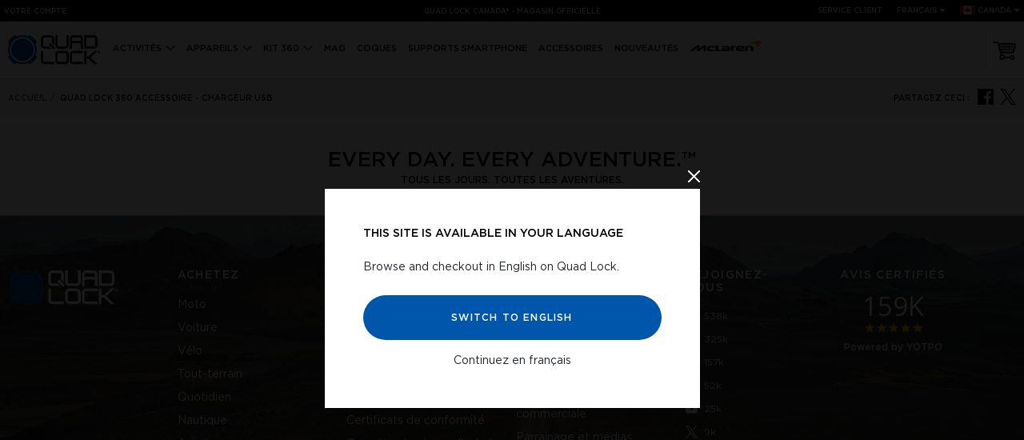

--- FILE ---
content_type: text/html; charset=utf-8
request_url: https://staticw2.yotpo.com/batch?
body_size: 47
content:
[{"method":"badge","result":" <div class=\"y-badge yotpo-display-wrapper\"> <img src=\"//staticw2.yotpo.com/assets/badge.png\" class=\"y-badge-image\" alt=\"159K\" tabindex=\"0\"/> <div class=\"y-badge-reviews\">159K</div> <span class=\"y-badge-stars\"><span class=\"yotpo-icon yotpo-icon-star rating-star pull-left\"></span><span class=\"yotpo-icon yotpo-icon-star rating-star pull-left\"></span><span class=\"yotpo-icon yotpo-icon-star rating-star pull-left\"></span><span class=\"yotpo-icon yotpo-icon-star rating-star pull-left\"></span><span class=\"yotpo-icon yotpo-icon-star rating-star pull-left\"></span><span class=\"sr-only\">4.8 star rating</span></span> <div class=\"y-badges-certified\">Certified reviews</div> <div class=\"y-powered-by\">Powered by YOTPO</div> </div>","index":null}]

--- FILE ---
content_type: text/javascript
request_url: https://www.quadlockcase.ca/cdn/shop/t/53/assets/product2025-DH1ARB1k.js
body_size: 35153
content:
import{j as e,q as m,R as B,f as G,s as R,e as _,D as z,E as ee,d as qt,a as de,b as Rt,c as Vt,l as Qe,m as Te,V as Se,r as ye,n as Ae,o as Dt,P as Bt,p as Ft,t as Qt,k as Ut}from"./tracking-CIqg8Un4.js";import{j as Ue,e as Wt,t as Xt,P as xt,a as te,l as ne,S as _e,V as ue,b as re,c as zt,g as gt,d as Ne,f as Yt,H as he,m as Jt,M as Kt,O as Zt,n as es,I as _t,o as V,h as $e,p as tt,A as ts,G as ss,k as ns}from"./OrderDispatch-Dunh4xw9.js";import{a as Y,g as J,r as ke,S as bt,b as wt,L as yt,c as os}from"./urlFunctions-DUSyS0SF.js";import{c as We,g as L,b as ie,s as K,a as F,f as ls,r as be,d as Ce,e as jt,h as Ie}from"./DropdownSmall-BpmpDQir.js";import{M as is}from"./MountLookup-CId94cAa.js";import{C as kt}from"./react-content-loader.es-B2s-8tWa.js";const rs=({data:t,showKitStyling:s})=>e.jsx("div",{className:`callout callout--product p-3 font-family-gotham-book ${s?"mb-2":"mt-n2 mb-3"}`,dangerouslySetInnerHTML:{__html:t}}),as=()=>e.jsx("div",{className:"py-5 my-md-4 mx-auto",children:e.jsxs("div",{className:"text-center py-5 my-3 mb-md-5 px-3 min-vh-50",children:[e.jsx("h1",{className:"font-family-gotham h3 m-0 text-uppercase",children:m("warning_unavailable_header")}),e.jsx("p",{className:"my-3 mx-auto",style:{maxWidth:"600px"},children:m("warning_unavailable_text")})]})});class cs extends B.PureComponent{constructor(s){super(s),this.handleClick=()=>{G("ReviewsTopStars"),We(document.querySelector("#jump-to-reviews"))},this.numberWithCommas=n=>n.toString().replace(/(\d)(?=(\d{3})+(?!\d))/g,"$1,")}render(){const{data:s}=this.props;if(s==null)return e.jsx("button",{className:"review__stars cursor-pointer bg-transparent d-md-flex mb-2 p-0 border-0"});const{average_score:n,total_review:l}=s,o=n/5*100+"%";return s.total_review==0?null:e.jsxs("button",{className:"review__stars cursor-pointer bg-transparent d-flex mb-2 p-0 border-0",onClick:this.handleClick,children:[e.jsx("div",{className:"review__stars--score",style:{"--percent":o}}),e.jsxs("div",{className:"review__stars--number font-family-gotham text-uppercase ml-1",children:[e.jsxs("span",{className:"review__stars--average",children:["(",parseFloat(n.toFixed(1)),")\xA0"]}),this.numberWithCommas(l)," ",l==1?m("reviews_single"):m("reviews_plural")]})]})}}const ds=({product:t,show360Logo:s,yotpoData:n})=>e.jsxs("div",{className:"d-flex justify-content-between align-items-start",children:[e.jsxs("div",{children:[e.jsx("h5",{className:"product__title mt-0 mb-1",children:t.title}),t.type!="Gift Voucher"&&e.jsx(cs,{data:n})]}),s&&e.jsx("div",{className:"product__360 mb-2",children:e.jsx("a",{href:"/collections/build-your-own",title:m("callout360_text"),className:"ml-2",onClick:()=>{R("Product","360","360 Compatible logo click")},children:e.jsx(Ue,{name:"Logo360"})})}),t.tags.includes("limited-edition")&&e.jsx("span",{className:"tag tag--limited tag--large text-uppercase text-center",children:m("tag_limited_edition")})]}),vt=({selectedAll:t,selectedProducts:s,onAddToCart:n,isError:l,isSubmitting:o,codeLocation:i})=>{let r;l?r=m("atc_complete_selection"):t.length>0&&t.some(d=>d.inventory_quantity<4&&!!d.stock_backorder||!!d.stock_backorder_force)?r=m("atc_backorder"):t.length>0&&t.some(d=>d.inventory_quantity<4&&d.stock_block_auto!=="true")?t.some(d=>!!d.stock_preorder)?r=m("atc_preorder"):window.settings.automatic_backorder?r=m("atc_backorder"):r=m("atc_add"):r=m("atc_add");let a=!Object.values(s).includes(null),c=!1;return t.some(d=>!d.availableForSale)&&(a=!1,c=!0,r=m("warning_unavailable_header")),e.jsxs("button",{className:`buy__add position-relative d-flex align-items-center justify-content-center w-100 border-0 overflow-hidden js-atc-${i} ${o?"js-animate":""} ${a?"active":""} ${l?"error-state":""}`,onClick:()=>n(),disabled:c,children:[!l&&e.jsx("div",{className:"mr-2 mb-1",children:e.jsxs("svg",{xmlns:"http://www.w3.org/2000/svg",width:"20",height:"18",viewBox:"0 0 24 24",children:[e.jsx("path",{d:"M0 0h24v24H0z",fill:"none"}),e.jsx("path",{fill:"white",d:"M18 8h-1V6c0-2.76-2.24-5-5-5S7 3.24 7 6v2H6c-1.1 0-2 .9-2 2v10c0 1.1.9 2 2 2h12c1.1 0 2-.9 2-2V10c0-1.1-.9-2-2-2zm-6 9c-1.1 0-2-.9-2-2s.9-2 2-2 2 .9 2 2-.9 2-2 2zm3.1-9H8.9V6c0-1.71 1.39-3.1 3.1-3.1 1.71 0 3.1 1.39 3.1 3.1v2z"})]})}),e.jsxs("span",{className:"animate animation__dots position-absolute",children:[m("atc_submitting"),e.jsxs("ul",{className:"d-inline-block p-0 m-0",children:[e.jsx("li",{className:"d-inline-block",children:"."}),e.jsx("li",{className:"d-inline-block",children:"."}),e.jsx("li",{className:"d-inline-block",children:"."})]})]}),e.jsx("span",{className:"position-relative",children:r})]})},us=68,ps=({kitThumbnails:t,optionalExtraThumbnails:s,onOptionalExtraRemove:n})=>{const[l,o]=_.useState(!1),[i,r]=_.useState(0),[a,c]=_.useState(!1),d=_.useRef(null),g=()=>{window.innerWidth<640&&o(!0)},h=_.useCallback(()=>{if(d.current){const p=d.current.offsetWidth,b=Math.floor(p/us);r(b),!a&&c(!1)}},[]);_.useEffect(()=>{g(),h()},[]),_.useEffect(()=>(window.addEventListener("resize",h),()=>{window.removeEventListener("resize",h)}),[h]);const w=[...t,...s];let u=0,f=s;return i>0&&w.length>i&&(f=s.slice(0,Math.max(0,i-t.length-1)),u=s.length-f.length),e.jsxs("div",{className:"buy__thumbs d-flex flex-column mx-auto m-md-0",ref:d,children:[e.jsxs("div",{className:"buy__thumbs--title text-uppercase d-flex justify-content-between align-items-center",children:[e.jsxs("div",{className:"d-flex",children:[e.jsx("div",{children:m("msg_in_your_kit")}),e.jsxs("div",{className:"d-md-none",children:["\xA0\u2022\xA0",w.length]})]}),e.jsx("div",{className:"py-1 mr-n2 d-md-none d-flex justify-content-end align-items-center flex-grow-1",onClick:()=>{o(!l),c(!1),h()},children:e.jsx(z,{isActive:l})})]}),w.length==0&&e.jsx("div",{className:"buy__thumbs--message text-uppercase d-none d-md-block",children:m("msg_start_build_kit")}),e.jsxs("div",{className:`buy__thumbs--list ${l?"":"active"} ${a?"flex-wrap":""}`,children:[t.map(({id:p,alt:b,src:j})=>e.jsx("div",{className:"buy__thumbs--block position-relative",children:e.jsx("img",{className:"w-100 h-100",alt:b,src:j})},p)),t.length>0&&s.length>0&&e.jsx("div",{className:"extra-icon d-flex align-items-center",children:e.jsx("svg",{xmlns:"http://www.w3.org/2000/svg",x:"0px",y:"0px",viewBox:"0 0 512 512",width:"18",height:"18",children:e.jsx("path",{fill:"#7f7f7f",d:`M492,236H276V20c0-11.046-8.954-20-20-20c-11.046,0-20,8.954-20,20v216H20c-11.046,0-20,8.954-20,20s8.954,20,20,20h216
                      v216c0,11.046,8.954,20,20,20s20-8.954,20-20V276h216c11.046,0,20-8.954,20-20C512,244.954,503.046,236,492,236z`})})}),f.map(({id:p,alt:b,src:j})=>e.jsxs("div",{className:"buy__thumbs--block hover-thumbnail position-relative",children:[e.jsx("div",{className:"hover-icon position-absolute w-100 h-100 cursor-pointer",onClick:()=>n({id:p},"remove"),children:e.jsx("span",{className:"position-absolute",children:e.jsxs("svg",{xmlns:"http://www.w3.org/2000/svg",width:"24",height:"24",viewBox:"0 0 24 24",children:[e.jsx("path",{fill:"#7f7f7f",d:"M12 2C6.47 2 2 6.47 2 12s4.47 10 10 10 10-4.47 10-10S17.53 2 12 2zm5 13.59L15.59 17 12 13.41 8.41 17 7 15.59 10.59 12 7 8.41 8.41 7 12 10.59 15.59 7 17 8.41 13.41 12 17 15.59z"}),e.jsx("path",{d:"M0 0h24v24H0z",fill:"none"})]})})}),e.jsx("img",{className:"hover-image w-100 h-100",alt:b,src:j})]},p)),u>0&&e.jsxs("div",{className:"buy__thumbs--extra position-relative d-flex align-items-center justify-content-center text-center text-uppercase cursor-pointer",onClick:()=>{c(!0),r(1/0)},children:["+",u,e.jsx("br",{})," ",m("more")]})]})]})},hs=["suction-windscreen-dash-car-mount","4x4-car-suction-windscreen-dash-mount","truck-suction-windshield-dash-mount"],st=t=>t.map(({id:s,image:n})=>({id:s,alt:n.altText,src:n.src})),ms=({selectedAll:t,selectedProducts:s,selectedOptionalExtras:n,onAddToCart:l,onOptionalExtraRemove:o,isError:i,isSubmitting:r,price:a,compareAtPrice:c,product:d,options:g})=>{_.useEffect(()=>{const u=Xt(()=>{const f=document.querySelector(".js-atc-form"),p=document.querySelector("body"),b=document.querySelector(".buy__footer");if(f&&b){const j=f.getBoundingClientRect();j.y<0?p.classList.remove("js-mobile-hide-atc"):j.y>0&&p.classList.add("js-mobile-hide-atc")}},200);return window.addEventListener("scroll",u),()=>{window.removeEventListener("scroll",u)}},[]);const h=()=>hs.includes(d.handle)&&Object.values(s).every(u=>u===null)?a:c,w=[];return s!==null&&(s.option1&&w.push(s.option1),s.option2&&w.push(s.option2),s.option3&&w.push(s.option3),s.option4&&w.push(s.option4)),e.jsx("div",{className:"buy__footer w-100 position-fixed",children:e.jsxs("div",{style:{maxWidth:1440},className:"d-flex flex-column flex-md-row justify-content-center align-items-md-center mx-auto",children:[e.jsxs("div",{className:"buy__thumbs--wrapper position-relative d-flex flex-column flex-md-row justify-content-between w-100",children:[e.jsx(ps,{kitThumbnails:w.length>0?st(w):[],optionalExtraThumbnails:n.length>0?st(n):[],onOptionalExtraRemove:o,selectedProducts:s}),e.jsx("div",{className:"buy__thumbs--border border-top-0 d-md-none"}),e.jsx(Wt,{price:a,showFrom:Object.values(s).includes(null),isAnySelected:!Object.values(s).every(u=>u==null||u=="none"),compareAtPrice:h()})]}),e.jsx("div",{className:"buy__add--wrapper",children:e.jsx(vt,{selectedAll:t,selectedProducts:s,onAddToCart:l,isError:i,isSubmitting:r,gaLocation:"Footer",codeLocation:"footer"})})]})})},fs=({title:t,options:s,selectedArray:n,onChange:l,extraClasses:o})=>(_.useEffect(()=>{window.location.search.indexOf("mount-tool")>-1&&MicroModal.show("modal-popup-motorcycle-lookup",{disableScroll:!0,disableFocus:!0,awaitCloseAnimation:!0})},[]),e.jsxs(e.Fragment,{children:[e.jsxs("button",{className:`info-block info-block--selector w-100 d-flex align-items-center justify-content-center justify-content-md-start text-uppercase position-relative ${o!==void 0?o:""}`,onClick:()=>{if(MicroModal.show("modal-popup-motorcycle-lookup",{disableScroll:!0,disableFocus:!0,awaitCloseAnimation:!0}),R("Motorcycle Compatibility Lookup","Open popup"),G("MotoMountLookupOpened"),history.pushState){let i=window.location.search;if(!i.includes("motorcycle-lookup=true")){i.startsWith("?")?i=`${i}&motorcycle-lookup=true`:i="?motorcycle-lookup=true";let r=window.location.protocol+"//"+window.location.host+window.location.pathname+i;window.history.pushState({path:r},"",r)}}},children:[e.jsx(Ue,{name:"question-mark"}),e.jsx("span",{className:"font-family-gotham ml-2 w-md-100",children:t})]}),e.jsx("div",{className:"modal micromodal",id:"modal-popup-motorcycle-lookup","aria-hidden":"true",children:e.jsx("div",{className:"modal__overlay position-fixed d-flex justify-content-center align-items-center",tabIndex:"-1","data-micromodal-close":!0,children:e.jsxs("div",{className:"modal__container m-3 position-relative",role:"dialog","aria-modal":"true","aria-labelledby":"modal-popup-motorcycle-lookup-title",style:{maxWidth:"650px",maxHeight:"95vh"},children:[e.jsx("header",{className:"modal__header mb-1",children:e.jsxs("button",{className:"modal__close p-0 d-block ml-auto","aria-label":m("text_close_popup"),"data-micromodal-close":!0,children:[e.jsx("svg",{xmlns:"http://www.w3.org/2000/svg",viewBox:"0 0 38 38",children:e.jsx("path",{d:"M22.4 19l15-15A2.4 2.4 0 1033.8.8L19 15.7 4 .6A2.4 2.4 0 10.8 4.1l15 14.9-15 15a2.4 2.4 0 103.4 3.3l14.9-15 15 15a2.4 2.4 0 001.6.7 2.4 2.4 0 001.7-4l-15-15z"})}),e.jsx("span",{className:"sr-only",children:m("text_close_popup")})]})}),e.jsx("div",{className:"modal__content",id:"modal-popup-motorcycle-lookup-content",children:e.jsxs("div",{className:"text-center mx-auto p-4 p-md-5",children:[e.jsx("h6",{className:"modal__title mb-4",id:"modal-popup-motorcycle-lookup-title",children:t}),e.jsx(ee,{location:"mountLookup: popup",showError:"true",children:e.jsx(is,{mode:"popup",options:s,selectedArray:n,onChange:l})})]})})]})})})]})),Xe=({handleChange:t,selectedVariant:s,variants:n})=>e.jsx(fs,{title:m("ml_title"),options:n.map(l=>l.title),selectedArray:s?[s.title]:[],onChange:l=>{const o=n.find(i=>i.title===l);t(o)},extraClasses:"mt-2"}),St=()=>e.jsx(xt,{reference:"vent",type:"wide",action:m("button_vent"),text:m("button_vent"),extraClasses:"mt-2"}),D=t=>{var n;const s=window.location.pathname.split("/products/")[0];if(t)try{dataLayer.push({event:"dl_view_item",ecommerce:{currencyCode:Shopify.currency.active,detail:{actionField:{list:s},products:[{id:t.sku,name:t.title,brand:t.vendor,category:t.type,variant:t.title,price:t.price,compare_at_price:t.price,list:s,product_id:t.productId,variant_id:t.id,image:(n=t.image)==null?void 0:n.src,url:`${window.location.origin}${window.location.pathname}`}]}}})}catch(l){console.log(l)}},xs=(t,s)=>JSON.stringify(t)===JSON.stringify(s),gs=({options:t})=>{const s=Object.values(t);return s.length>0?e.jsx("div",{className:"mb-3",children:s.map(n=>{const l=n.products[0],o=l.variants[0],i=l.title.includes(" - ")&&!l.title.includes("Quad Lock 360")?l.title.split(" - ")[1]:l.title;return D(o),e.jsxs(B.Fragment,{children:[e.jsx("div",{className:"mb-1 buy__dropdown position-relative",children:e.jsx("div",{className:"d-flex bg-transparent w-100 text-left justify-content-between align-items-center pointer-none-all is--valid",children:e.jsx(te,{image:o.image.src,title:i.replace("&#39;","'"),alreadyInKit:!0})})},l.id),e.jsx(ne,{variant:o,classes:"mt-2 mb-3",product:l}),["QLM-VNT","QLK-4X4-VNT","QLK-PN-VNT"].includes(o.sku)&&e.jsx(St,{}),["QLM-BRS-2","QLM-CLH","QLM-MST","QLM-MIR-2"].includes(o.sku)&&e.jsx(Xe,{handleChange:r=>console.log(r),selectedVariant:o,variants:l.variants})]},l.id)})}):null},_s=B.memo(gs,xs),ae="modal-ebike-charging__question text-uppercase font-family-gotham mb-2",ce="d-flex flex-column flex-md-row justify-content-start pl-0 font-family-gotham",Le="modal-ebike-charging__result p-2 d-flex align-items-start justify-content-start font-family-gotham mb-2",nt=({onClickHandler:t,selectedVariant:s,variant:n})=>{const l=s?.sku===n.sku;return e.jsxs("button",{className:"ml__mount--popup text-left d-flex border-0 p-0 bg-transparent mb-2 w-100",onClick:()=>{t(n),R("Ebike Cable","Add to Kit"),G("EBikeAddToKit")},children:[e.jsxs("div",{className:`d-flex align-items-center buy__image mr-2 position-relative cursor-pointer ${l?"active":""}`,children:[e.jsx("div",{className:"buy__mask cursor-pointer position-absolute"}),e.jsx("img",{alt:`${m("text_image_of")} ${n.title}`,src:n.image.src})]}),e.jsxs("div",{className:"p-0 d-flex flex-column justify-content-start cursor-pointer w-100",children:[e.jsx("div",{className:"color-black text-capitalize font-family-gotham",style:{whiteSpace:"pre-wrap"},children:n.title}),e.jsx("div",{className:"font-family-gotham-book mb-0 pt-1",children:e.jsx("p",{children:ie(null,null,n.sku)})})]})]})},Q=({text:t,stepAnswer:s,onClickHandler:n})=>e.jsx("li",{className:"",children:e.jsx("button",{className:`text-center text-uppercase ${s===t?"is-active":""}`,onClick:n,children:t})}),ze=()=>e.jsx("svg",{className:"mr-2",viewBox:"0 0 24 24",fill:"none",xmlns:"http://www.w3.org/2000/svg",children:e.jsx("path",{d:"M12 2a10 10 0 1 0 0 20 10 10 0 0 0 0-20Zm4.8 7.7L11 15.4a.7.7 0 0 1-1 0l-2.9-2.9a.8.8 0 0 1 0-1c.3-.3.8-.3 1 0l2.4 2.3 5.1-5.2c.3-.3.8-.3 1 0 .4.3.4.8 0 1.1Z",fill:"#292D32"})}),bs=()=>e.jsx("svg",{className:"mr-2",viewBox:"0 0 800 800",children:e.jsx("path",{d:"M164.5 164.1a333.9 333.9 0 0 0-.4 471.4 333.9 333.9 0 0 0 471.4.4 333.9 333.9 0 0 0 .4-471.4 333.9 333.9 0 0 0-471.4-.4ZM512 323.5 435.4 400l76.5 76.7a25.2 25.2 0 0 1 0 35.3 25.2 25.2 0 0 1-35.4 0L400 435.4l-76.7 76.5a25.2 25.2 0 0 1-35.3 0 25.2 25.2 0 0 1 0-35.4l76.6-76.5-76.5-76.7a25.2 25.2 0 0 1 0-35.3 25.2 25.2 0 0 1 35.4 0l76.5 76.6 76.7-76.5a25.2 25.2 0 0 1 35.3 0 25.2 25.2 0 0 1 0 35.4Z",fill:"#292d32",fillRule:"nonzero"})}),Ye=()=>e.jsx("span",{className:"font-family-gotham-book",children:L("ebike_result_warning")}),ws=()=>e.jsxs("div",{className:Le,children:[e.jsx(ze,{}),e.jsxs("span",{children:[L("ebike_result_bosch"),e.jsx("br",{}),e.jsx(Ye,{})]})]}),ys=()=>e.jsxs("div",{className:Le,children:[e.jsx(ze,{}),e.jsxs("span",{children:[L("ebike_result_shimano"),e.jsx("br",{}),e.jsx(Ye,{})]})]}),js=()=>e.jsxs("div",{className:Le,children:[e.jsx(ze,{}),e.jsxs("span",{children:[L("ebike_result_other"),e.jsx("br",{}),e.jsx(Ye,{})]})]}),ks=()=>e.jsxs("div",{className:`${Le} modal-ebike-charging__result--no`,children:[e.jsx(bs,{}),e.jsx("span",{children:L("ebike_result_incompatible")})]}),vs=({result:t,handleChange:s,selectedVariant:n,variants:l})=>{const o=l&&l.find(r=>r.sku==="QLA-BO-1100"),i=l&&l.find(r=>r.sku==="QLA-SH-1100");if(!t)return null;if(t==="bosch")return e.jsxs(e.Fragment,{children:[e.jsx(ws,{}),o&&e.jsx(nt,{onClickHandler:s,selectedVariant:n,variant:o})]});if(t==="shimano")return e.jsxs(e.Fragment,{children:[e.jsx(ys,{}),i&&e.jsx(nt,{onClickHandler:s,selectedVariant:n,variant:i})]});if(t==="other")return e.jsx(js,{});if(t==="incompatible")return e.jsx(ks,{})},Ss=()=>e.jsx("div",{className:"mt-4",dangerouslySetInnerHTML:{__html:L("ebike_step1_info")}}),As=()=>e.jsxs(e.Fragment,{children:[e.jsx("div",{className:"mt-4",dangerouslySetInnerHTML:{__html:L("ebike_step7_info")}}),e.jsx("img",{src:"https://cdn.shopify.com/s/files/1/0941/8836/files/CUSTOM_CONNECTOR_1_resized.svg?v=1743041265",className:"w-100"})]}),Ps=({handleChange:t,selectedVariant:s,variants:n})=>{const[l,o]=_.useState(1),[i,r]=_.useState(null),[a,c]=_.useState(""),[d,g]=_.useState(""),[h,w]=_.useState(""),[u,f]=_.useState(""),[p,b]=_.useState(""),[j,k]=_.useState(""),[E,y]=_.useState("");return e.jsx(e.Fragment,{children:e.jsxs("div",{className:"modal-ebike-charging font-family-gotham-book",children:[e.jsxs("div",{children:[e.jsx("div",{className:ae,children:L("ebike_step1_q")}),e.jsx("div",{className:"product__info--tabs",children:e.jsxs("ul",{className:ce,children:[e.jsx(Q,{text:L("ebike_step1_yes"),stepAnswer:a,onClickHandler:()=>{o(2),c(L("ebike_step1_yes")),r(null),R("Ebike Cable","Step 1: Yes"),G("EBikeStep1Yes")}}),e.jsx(Q,{text:L("ebike_step1_no"),step1Answer:a,onClickHandler:()=>{o(1),c(L("ebike_step1_no")),r("incompatible"),R("Ebike Cable","Step 1: No"),G("EBikeStep1No")}})]})})]}),l>1&&e.jsxs("div",{children:[e.jsx("div",{className:ae,children:L("ebike_step2_q")}),e.jsx("div",{className:"product__info--tabs",children:e.jsxs("ul",{className:ce,children:[e.jsx(Q,{text:L("ebike_step2_bosch"),stepAnswer:d,onClickHandler:()=>{o(3),g(L("ebike_step2_bosch")),r(null),R("Ebike Cable","Step 2: Bosch"),G("EBikeStep2Bosch")}}),e.jsx(Q,{text:L("ebike_step2_shimano"),stepAnswer:d,onClickHandler:()=>{o(4),g(L("ebike_step2_shimano")),r(null),R("Ebike Cable","Step 2: Shimano"),G("EBikeStep2Shimano")}}),e.jsx(Q,{text:L("ebike_step2_other"),stepAnswer:d,onClickHandler:()=>{o(6),g(L("ebike_step2_other")),r(null),R("Ebike Cable","Step 2: Other"),G("EBikeStep2Other")}})]})})]}),l===3&&e.jsxs("div",{children:[e.jsx("div",{className:ae,dangerouslySetInnerHTML:{__html:L("ebike_step3_q")}}),e.jsx("p",{children:L("ebike_step3_warning")}),e.jsx("div",{className:"product__info--tabs",children:e.jsxs("ul",{className:ce,children:[e.jsx(Q,{text:L("ebike_step3_yes"),stepAnswer:h,onClickHandler:()=>{w(L("ebike_step3_yes")),r("bosch"),R("Ebike Cable","Step 3: Yes"),G("EBikeStep3Yes")}}),e.jsx(Q,{text:L("ebike_step3_no"),stepAnswer:h,onClickHandler:()=>{o(3),w(L("ebike_step3_no")),r("incompatible"),R("Ebike Cable","Step 3: No"),G("EBikeStep3No")}})]})})]}),(l===4||l===5)&&e.jsxs("div",{children:[e.jsx("div",{className:ae,children:L("ebike_step4_q")}),e.jsx("p",{children:L("ebike_step4_additional_1")}),e.jsx("p",{children:L("ebike_step4_additional_2")}),e.jsx("div",{className:"product__info--tabs",children:e.jsxs("ul",{className:ce,children:[e.jsx(Q,{text:L("ebike_step4_yes"),stepAnswer:u,onClickHandler:()=>{o(5),f(L("ebike_step4_yes")),r(null),R("Ebike Cable","Step 4: Yes"),G("EBikeStep4Yes")}}),e.jsx(Q,{text:L("ebike_step4_no"),stepAnswer:u,onClickHandler:()=>{o(4),f(L("ebike_step4_no")),r("incompatible"),R("Ebike Cable","Step 4: No"),G("EBikeStep4No")}})]})})]}),l===5&&e.jsxs("div",{children:[e.jsx("div",{className:ae,children:L("ebike_step5_q")}),e.jsx("div",{className:"product__info--tabs",children:e.jsxs("ul",{className:ce,children:[e.jsx(Q,{text:L("ebike_step5_yes"),stepAnswer:p,onClickHandler:()=>{b(L("ebike_step5_yes")),r("shimano"),R("Ebike Cable","Step 5: Yes"),G("EBikeStep5Yes")}}),e.jsx(Q,{text:L("ebike_step5_no"),stepAnswer:p,onClickHandler:()=>{o(5),b(L("ebike_step5_no")),r("incompatible"),R("Ebike Cable","Step 5: No"),G("EBikeStep5No")}})]})})]}),(l===6||l===7)&&e.jsxs("div",{children:[e.jsx("div",{className:ae,children:L("ebike_step6_q")}),e.jsx("div",{className:"product__info--tabs",children:e.jsxs("ul",{className:ce,children:[e.jsx(Q,{text:L("ebike_step6_yes"),stepAnswer:j,onClickHandler:()=>{o(7),k(L("ebike_step6_yes")),r(null),R("Ebike Cable","Step 6: Yes"),G("EBikeStep6Yes")}}),e.jsx(Q,{text:L("ebike_step6_no"),stepAnswer:j,onClickHandler:()=>{o(6),k(L("ebike_step6_no")),r("incompatible"),R("Ebike Cable","Step 6: No"),G("EBikeStep6No")}})]})})]}),l===7&&e.jsxs("div",{children:[e.jsx("div",{className:ae,children:L("ebike_step7_q")}),e.jsx("div",{className:"product__info--tabs",children:e.jsxs("ul",{className:ce,children:[e.jsx(Q,{text:L("ebike_step7_yes"),stepAnswer:E,onClickHandler:()=>{y(L("ebike_step7_yes")),r("other"),R("Ebike Cable","Step 7: Yes"),G("EBikeStep7Yes")}}),e.jsx(Q,{text:L("ebike_step7_no"),stepAnswer:E,onClickHandler:()=>{y(L("ebike_step7_no")),r("incompatible"),R("Ebike Cable","Step 7: No"),G("EBikeStep7No")}})]})})]}),e.jsx(vs,{result:i,handleChange:t,selectedVariant:s,variants:n}),l===1&&e.jsx(Ss,{}),l===7&&e.jsx(As,{})]})})},Ns=({title:t,extraClasses:s,handleChange:n,selectedVariant:l,variants:o})=>{const i="ebike-charging",r=a=>{var c;n(a),(c=document.querySelector(`#modal-${i} .modal__overlay`))==null||c.click()};return G("EBikeSeen"),e.jsxs(e.Fragment,{children:[e.jsxs("button",{id:`js-button-${i}`,className:`info-block info-block--selector w-100 d-flex align-items-center justify-content-center justify-content-md-start text-uppercase position-relative ${s!==void 0?s:""}`,onClick:()=>{MicroModal.show(`modal-${i}`,{disableScroll:!0,disableFocus:!0,awaitCloseAnimation:!0}),R("Ebike Cable","Open popup"),G("EBikeOpen")},children:[e.jsx(Ue,{name:"question-mark"}),e.jsx("span",{className:"font-family-gotham ml-2 w-md-100",children:t})]}),e.jsx("div",{className:"modal micromodal",id:`modal-${i}`,"aria-hidden":"true",children:e.jsx("div",{className:"modal__overlay modal__ebike position-fixed d-flex justify-content-center align-items-center",tabIndex:"-1","data-micromodal-close":!0,children:e.jsxs("div",{className:"modal__container m-3 position-relative",role:"dialog","aria-modal":"true","aria-labelledby":`modal-${i}-title`,children:[e.jsx("header",{className:"modal__header mb-1",children:e.jsxs("button",{className:"modal__close p-0 d-block ml-auto","aria-label":m("text_close_popup"),"data-micromodal-close":!0,children:[e.jsx("svg",{xmlns:"http://www.w3.org/2000/svg",viewBox:"0 0 38 38",children:e.jsx("path",{d:"M22.4 19l15-15A2.4 2.4 0 1033.8.8L19 15.7 4 .6A2.4 2.4 0 10.8 4.1l15 14.9-15 15a2.4 2.4 0 103.4 3.3l14.9-15 15 15a2.4 2.4 0 001.6.7 2.4 2.4 0 001.7-4l-15-15z"})}),e.jsx("span",{className:"sr-only",children:m("text_close_popup")})]})}),e.jsx("div",{className:"modal__content",id:`modal-${i}-content`,children:e.jsxs("div",{className:"popup_table w-100 p-4 p-md-5 text-left",children:[e.jsxs("div",{className:"d-flex flex-column flex-md-row justify-content-between align-items-start",children:[t&&e.jsx("h6",{className:"text-uppercase pr-4 mb-2",id:`modal-${i}-title`,children:t}),e.jsx("div",{className:"d-flex flex-row",children:e.jsx("button",{className:"btn--text btn--blue mb-3 mb-md-0",onClick:()=>{var a,c;(a=document.querySelector(".js-chat-button"))==null||a.click(),(c=document.querySelector(`#modal-${i} .modal__overlay`))==null||c.click()},children:m("popup_chat")})})]}),e.jsx(Ps,{handleChange:r,selectedVariant:l,variants:o})]})})]})})})]})},At=({handleChange:t,selectedVariant:s,variants:n})=>e.jsx(Ns,{title:m("popup_ebike_suitability"),extraClasses:"mt-2",handleChange:t,selectedVariant:s,variants:n}),Cs=t=>{if(Shopify.locale=="fr")return["a","e","i","o","u"].includes(t.charAt(0).toLowerCase())?`${m("sel_no_word_apostrophe")}${t.charAt(0).toLowerCase()}${t.slice(1)}`:`${m("sel_no_word")} ${t}`;if(Shopify.locale=="de"){const s=t.toLowerCase();let n="";return["displayschutzfolie","2 x distanzh\xFClsen (10mm)","ladem\xF6glichkeit","wetterfeste h\xFClle","farbige schelle"].includes(s)&&(n="e"),`${m("sel_no_word")}${n} ${t}`}if(Shopify.locale=="es"){const s=t.toLowerCase();let n="\xFAn",l=`${m("sel_no_word").replace(n,"")}`;return["carcasa","funda protectora resistente a la intemperie","opci\xF3n de energ\xEDa","base","c\xE1mara/adaptador de luz","opci\xF3n de carga","palanca de color","bater\xEDa externa mag"].includes(s)&&(n="una"),`${l}${n} ${t}`}return`${m("sel_no_word")} ${t}`},we=({atTop:t,handleNoClick:s,isYesSelected:n,selectInit:l,thing:o,description:i,noTitle:r,noImage:a})=>{const c=r||Cs(o);return e.jsx("li",{className:`buy__variant position-relative p-1 ${!t&&"mt-n1"}`,children:e.jsxs("button",{className:"byk__dropdown d-flex bg-transparent text-left p-0 border-0 w-100",onClick:()=>{s()},children:[e.jsxs("div",{className:`buy__image mr-2 buy__image--row position-relative cursor-pointer ${l&&!n?"active":""}`,children:[e.jsx("div",{className:`buy__mask cursor-pointer position-absolute ${l&&!n?"":"buy__mask--bg"}`}),e.jsx("img",{alt:m("sel_no_selection"),className:"lazyload",src:a||"https://cdn.shopify.com/s/files/1/2576/2754/files/thumbnail_none_selected.png?v=1234"})]}),e.jsxs("div",{className:"buy__variant--title p-0 d-block cursor-pointer w-100",children:[e.jsx("span",{className:"d-inline-block pr-1",children:c}),e.jsx("br",{}),e.jsx("p",{className:"font-family-gotham-book mb-0 pt-1",children:i})]})]})})},Ms=["poncho-all-iphone-devices","poncho-all-galaxy-devices","poncho-all-pixel-devices"],Pt=["tempered-glass-screen-protector-iphone","screen-protector-galaxy","screen-protector-pixel","tempered-glass-screen-protectors-ipad"],ge=t=>{const s=atob(t),n=new Uint8Array(s.length);for(let o=0;o<s.length;o++)n[o]=s.charCodeAt(o);return new TextDecoder("utf-8").decode(n)},W=(t,s)=>Object.values(t).find(n=>s==="case"?n&&["case","case-text","case-editions"].includes(n.option_type):s==="mount"?n&&["mount","mount-desk","motorcycle-all","motorcycle-mount"].includes(n.option_type):s==="OTHER"?n&&["OTHER"].includes(n.option_type):n&&n.option_type===s),$s=["desk-mount-kit-all-galaxy-devices","desk-mount-kit-all-iphone-devices","desk-mount-kit-all-pixel-devices","desk-mount-kit-universal","home-office-desk-mount","home-office-dual-desktop-wireless-charger","home-office-wireless-charging-pad"],Me=["mag-wireless-charging-head","charging-wireless-charging-head","mag-head"],Es=t=>Object.fromEntries(Object.entries(t).filter(([s,n])=>n!==null)),Be=(t,s,n,l)=>{var r;let o=[];const i=Object.values(n).flatMap(a=>a.products.map(c=>c.handle));for(const a of Object.values(Es(t))){const c=s.skus[a.sku];c&&c.forEach(d=>{!o.includes(d)&&!i.includes(d)&&o.push(d)})}if(t&&Object.values(t).some(a=>["QLA-MOT-WCH-3","QLH-HW-WCH-2","QLA-MOT-USB"].includes(a?.sku))&&o.splice(0,o.length,...o.filter(a=>a!=="colored-lever-out-front-mount")),l){const a=(r=s.chargingOption)==null?void 0:r.product_to_show.split("|"),c=l?.find(d=>a?.includes(d.handle));if(c){const d=s.chargingOption.optionalExtras;d&&d.forEach(g=>{g.variantskus.split(",").includes(c.sku)&&o.push(g.products)})}}return o},Ts=(t,s)=>{const n={skus:{},magCaseHandles:[],otherHandles:[],otherTitle:null,multipleConfig:[],chargingOption:null,mirrorStemAdaptor:[]};for(const l of Object.values(t))for(const o of l.products){if(o.variants.forEach(i=>{n.skus[i.sku]=[]}),o.optionalExtras.length>0&&JSON.parse(ge(o.optionalExtras).replace(/=>/g,":")).forEach(r=>{r.products!=null&&r.variantskus!=null&&r.variantskus.split(",").forEach(c=>{if(n.skus[c.trim()]&&!n.skus[c.trim()].includes(r.products)){if(r.products==="charging-mag-battery-pack"||r.products==="power-adaptor-charging"&&(["car","4x4","truck"].some(d=>s.handle.includes(d))||s.handle==="ball-top-cap-adaptors"))return;n.skus[c.trim()].push(r.products)}})}),(["motorcycle-mount","motorcycle-handlebar-clamp-mount","motorcycle-fork-stem-mount","motorcycle-clutch-mount","motorcycle-brake-reservoir-mount","mirror-mount-motorcycle-scooter","mirror-stem-mount","1-ball-adaptor-motorcycle"].includes(s.handle)||s.handle.includes("universal"))&&["QLM-HBR","QLM-HBR-PRO","QLM-HBR-CHR","QLM-LHB-PRO","QLM-LHB-CHR","QLM-HBC","QLM-HBC-PRO","QLM-FSM","QLM-FSM-2","QLM-FSM-PRO","QLM-CLH","QLM-BRS-2","QLM-MIR-2","QLM-MST","QLM-BAL-2"].forEach(i=>{n.skus[i]||(n.skus[i]=[]),n.skus[i].push("colored-lever-out-front-mount"),s.handle.includes("universal")&&n.skus[i].push("usb-charger-motorcycle")}),o.optionalExtrasMAG.length>0&&ge(o.optionalExtrasMAG).split(",").forEach(r=>{n.magCaseHandles.push(r)}),o.optionalExtrasOther.length>0&&ge(o.optionalExtrasOther).split(",").forEach(r=>{r==="replacement-360-gimbal-adaptor"?Me.includes(s.handle)&&n.otherHandles.push(r):n.otherHandles.push(r)}),o.optionalExtrasOtherTitle.length>0&&(Me.includes(s.handle)?n.otherTitle=o.optionalExtrasOtherTitle:o.handle==="suction-windscreen-dash-car-mount-clearance"?s.type!=="Kits"&&(n.otherTitle=o.optionalExtrasOtherTitle):Me.includes(o.handle)||(n.otherTitle=o.optionalExtrasOtherTitle)),o.optionalExtraChargingOption.length>0&&!["motorcycle-mount","motorcycle-handlebar-clamp-mount","motorcycle-fork-stem-mount","motorcycle-clutch-mount","motorcycle-brake-reservoir-mount","mirror-mount-motorcycle-scooter","mirror-stem-mount","1-ball-adaptor-motorcycle"].includes(s.handle)&&!s.handle.includes("universal")){const i=JSON.parse(ge(o.optionalExtraChargingOption).replace(/=>/g,":"));n.chargingOption=i}o.optionalExtraMultipleConfig.length>0&&JSON.parse(ge(o.optionalExtraMultipleConfig).replace(/=>/g,":")).forEach(r=>{n.multipleConfig.push(r)})}return n.magCaseHandles=[...new Set(n.magCaseHandles)],n.otherHandles=[...new Set(n.otherHandles)],n},Ls=(t,s)=>{const n=Object.values(s).filter(l=>l!==null).map(l=>l!=null&&l.sku?l?.sku:null);if(t.chargingOption){const l=t.chargingOption.dont_show_on_these_devices.split(",");return n.some(o=>l.includes(o))?null:t.chargingOption}return null},Fe=(t,s,n,l)=>{const o={case:[],chargingOption:null,kit:[],other:[],mstAdaptor:[]},i=[];if(!s||Object.values(n).every(c=>c===null))return o;o.chargingOption=Ls(t,n);const r=W(n,"case"),a=Object.values(n).map(c=>c?.handle);return s.forEach(c=>{c==="cycle-power-cables"&&!o.chargingOption||c==="sanity-all-cases"&&l.type==="Kits"||c==="mag-bottle-mount-mclaren-edition"&&l.handle.includes("mag-bottle")||c==="replacement-360-gimbal-adaptor"&&!Me.includes(l.handle)||c==="mag-bottle-mount"&&l.handle.includes("mag-bottle")||c==="charging-dual-usb-12v-car-charger"&&$s.includes(l.handle)||i.includes(c)||a.includes(c)||(c==="mirror-stem-mount-adaptor-kit"?o.mstAdaptor.push(c):r&&t.magCaseHandles.includes(c)?o.case.push(c):t.otherHandles.includes(c)?o.other.push(c):o.kit.push(c),i.push(c))}),o},Os=(t,s)=>{const n=["FSP","HBP","HBCP","FSM-PRO","HBC-PRO","HBR-PRO","HBR-CHR","LHBP","LHBP-CHR","LHB-PRO","LHB-CHR","SCM","SCA","OFM-PRO-2"],l=new RegExp(n.join("|")),o=s?l.test(s):!1,i=["SCM","SCA"],a=new RegExp(i.join("|")).test(s);return t.sku=="QLP-MLL-BL"&&!o&&!a?!1:t.sku=="QLP-MLL-BK"&&o&&!a?"spacer":!0},Nt=(t,s)=>{if(s&&(t.includes("30W")||t.includes("30 W")))return!1;let n=null;try{n=localStorage&&localStorage.getItem("geolocationData")?JSON.parse(localStorage.getItem("geolocationData")):null}catch{console.log("localStorage error")}return!(window.Shopify.shop=="quadlockcase.myshopify.com"&&n&&n.country==="US"&&(Shopify.locale==="en"&&!t.includes("Type A")||Shopify.locale==="es"&&!t.includes("Tipo A")))},Is=(t,s,n)=>{const l=W(n,"case"),o=W(n,"mount"),i=W(n,"OTHER");if(l){let r=null;switch(!0){case t.handle.includes("folio"):r="folio";break;case t.handle.includes("poncho"):r="poncho";break;case t.handle.includes("screen"):r="screen";break}if(r){const a=Y(l?.title,"case",r);if(t.title!==a)return!1}if(t.sku=="QLH-HW-WCH-2"&&Y(l.title,"case","noHwWCH")==!0)return!1}return t.handle==="colored-lever-out-front-mount"&&(o||i)?Os(t,o?.sku):t.handle==="power-adaptor-charging"?Nt(s,!0):!(t.handle==="colored-mag-ring"&&qt(t.title,"Black")||["QLP-MCR-US"].includes(t.sku)&&window.geoblock&&window.geoblock.block_non_usa_products&&window.Shopify.shop=="quadlockcase.myshopify.com"||t.sku.includes("QLBUNDLE"))},Ct=({group:t,onChange:s,data:n,containerClasses:l,extraMetafields:o,optional:i,optionalTop:r,selectedProducts:a,selectedOptionalExtras:c,handle:d})=>{const[g,h]=_.useState(!1),[w,u]=_.useState(!1),[f,p]=_.useState(null);_.useEffect(()=>{if(f&&c&&!c.some(v=>v.id==f.id)&&(p(null),u(!1)),c){const v=n.variants.find(A=>c.some($=>$.id===A.id));v&&(p(v),u(!0))}},[c]);const b=v=>{g||(v.nativeEvent.screenX===0&&setTimeout(function(){document.querySelectorAll(`.dropdown-${t} button`)[0].focus()},100),K(document.querySelectorAll(`.dropdown-ignore-${t}`)[0])),h(!g)},j=()=>{h(!1),w||u(!0),f&&(s(f,"remove"),p(null)),F(document.querySelectorAll(`.dropdown-ignore-${t}`)[0])},k=v=>{h(!1),w||u(!0),p(v),D(v),s(v,"add"),F(document.querySelectorAll(`.dropdown-ignore-${t}`)[0])},E=()=>f.title==="Default Title"?f.productTitle:f.productTitle?`${f.productTitle} - ${f.title}`:f.title,y=()=>n.handle=="universal-adapter"?m("sel_no_uni_selected"):o.titleforno?o.titleforno:de(o.producttitle),N=()=>{const v=Object.values(a).find(A=>A&&A.option_type==="case");return!!(v&&["screen-protector-galaxy","screen-protector-pixel"].includes(n.handle)&&Y(v.title,"case","screenMaterial")==="tpu")},M=(v,A)=>{if(A.description_yes)return A.description_yes;if(n.handle=="power-adaptor-charging")return ie(v,n.handle);if(n.handle=="colored-mag-ring"&&v.indexOf("Pride")>-1)return ie("pride",n.handle);const $=W(a,"case");if(N()&&$)return ls($.title);if(o.extraVariants){const H=o.extraVariants.find(T=>T.sku==A.sku);if(H&&H.description_yes)return H.description_yes}return o.descriptionforyes},C=()=>N()?m("product_screen_protector_tpu"):o.producttitle,O=v=>{let A=v.title==="Default Title"?o.producttitle:v.title;if(v.title=="Pride"&&(A=`${v.title} ${m("pride_exclusive")}`),n.trackingTitle.includes("Poncho")&&(A=`${m("product_poncho")}
${m("sel_for")} ${A}`),n.trackingTitle.includes("Screen Protector")&&(A=`${C(m("product_screen_protector"))}
${m("sel_for")} ${A}`),o.extraVariants){const $=o.extraVariants.find(H=>H.sku==v.sku);if($&&$.product_title)return $.product_title}return A},I=()=>{var $,H,T,x;const v=n.variants[0].image.originalSrc,A=W(a,"case");if(Ms.includes(n.handle)&&A){const P=Y(A.title,"case","poncho");return((H=($=n.variants.find(q=>q.title==P))==null?void 0:$.image)==null?void 0:H.originalSrc)||v}if(Pt.includes(n.handle)&&A){const P=Y(A.title,"case","screen");return((x=(T=n.variants.find(q=>q.title==P))==null?void 0:T.image)==null?void 0:x.originalSrc)||v}return o.unselectedthumbnail?o.unselectedthumbnail:v};return e.jsxs("div",{className:`${l}`,children:[e.jsxs("div",{className:"buy__dropdown position-relative",children:[e.jsxs("button",{className:`dropdown-ignore-${t} d-flex justify-content-between bg-transparent w-100 text-left align-items-center cursor-pointer pointer-none-all`,onClick:b,children:[f===null&&w?e.jsx(_e,{title:y(),image:o.imageforno}):f?e.jsx(te,{image:f.image.src,title:E(),price:f.price,compareAtPrice:f.compareAtPrice,tick:!0}):e.jsxs("div",{className:"byk__dropdown byk__dropdown--small d-flex flex-grow-1 align-items-center pointer-none",children:[e.jsx("div",{className:"buy__image mr-2 buy__image--row position-relative cursor-pointer border-0 ml-2",children:e.jsx("img",{alt:`Image of the ${o.producttitle}`,className:"lazyload","data-src":I(),src:"[data-uri]"})}),e.jsx("div",{className:"p-0 d-flex justify-content-between align-items-center cursor-pointer w-100",children:e.jsxs("span",{className:"d-inline-block pr-1",children:["+ ",C(o.producttitle)]})})]}),e.jsx(z,{isActive:g})]}),e.jsxs("ul",{className:`dropdown-${t} dropdown--styling w-100 p-0 ${g?"active":""}`,children:[i&&r&&e.jsx(we,{handleNoClick:j,isYesSelected:f!==null,selectInit:w,thing:C(),atTop:r,description:o.descriptionforno,noTitle:o.titleno,noImage:o.imageforno}),n.variants.map((v,A)=>{if(v.hideFromOptionalExtras)return null;let $=O(v),H=Is(v,$,a);if(!H)return null;if(H==="spacer")return e.jsx("div",{className:"pt-1"},"spacer");if(!v.availableForSale&&v.handle!=="power-adaptor-charging")return e.jsx("div",{className:"buy__message is--error text-center w-100 p-2 mb-1",children:`${m("sel_no_word")} ${o.producttitle} ${m("sel_not_available_device")}`},"spacer");let T=null;return v.handle.includes("cycle-power-cables")&&(v.sku==="QLA-BO-1100"?T=m("heading_ebike"):v.sku==="QLA-USB-1100C"&&(T=m("heading_portable_battery"))),e.jsxs(B.Fragment,{children:[T&&e.jsx(ue,{text:T,index:A}),e.jsx(re,{description:M($,v),hasNegativeMargin:r||A!=0&&!r,image:v.image.originalSrc,onClickHandler:k,onClickValue:v,price:v.price,compareAtPrice:v.compareAtPrice,title:$,variantInCart:f?.id===v.id},v.id)]},v.id)}),i&&!r&&e.jsx(we,{handleNoClick:j,isYesSelected:f!==null,selectInit:w,thing:C(),atTop:r,description:o.descriptionforno,noTitle:o.titleforno,noImage:o.imageforno})]})]}),f&&e.jsx(ne,{variant:f,classes:"mt-2"}),d==="cycle-power-cables"&&e.jsx(At,{handleChange:k,selectedVariant:f,variants:n.variants})]})},Hs=t=>{const s={producttitle:"",descriptionforyes:"",descriptionforno:"",unselectedthumbnail:"",extraVariants:""};if(t&&t.sanity&&t.sanity.optionalExtraConfiguration){const n=t.sanity.optionalExtraConfiguration;s.producttitle=n.product_title?n.product_title:t.title,s.descriptionforyes=n.description_yes?n.description_yes:"",s.descriptionforno=n.description_no?n.description_no:"",s.unselectedthumbnail=n.unselected_thumbnail?n.unselected_thumbnail:"",s.extraVariants=n.optional_extra_variants?n.optional_extra_variants:"",s.titleforno=n.title_no?n.title_no:"",s.imageforno=n.image_no?n.image_no:""}else s.producttitle=t.title;return s},me=({handle:t,selectedProducts:s,selectedOptionalExtras:n,onChange:l,index:o})=>{const[i,r]=_.useState(null),[a,c]=_.useState(!0),[d,g]=_.useState(null);return _.useEffect(()=>{async function h(){const w=Shopify.locale!=="en"?`/${Shopify.locale}`:"",u=`${window.location.origin}${w}/products/${t}?view=data.json`;Promise.all([fetch(u).then(f=>f.json())]).then(async f=>{f.map(p=>{if(t!==p.handle)throw new Error(`Incorrect optional extra loaded: Wanted: ${t} Got: ${p.handle}`);if(p.sanity=JSON.parse(decodeURIComponent(escape(atob(p.sanity)))),p.variants.forEach(b=>{var j,k;b.trackingTitle=p.trackingTitle,b.productTitle=(k=(j=p?.sanity)==null?void 0:j.optionalExtraConfiguration)==null?void 0:k.product_title,b.compareAtPrice=b.compareAtPrice&&b.compareAtPrice!=0?b.compareAtPrice:b.price,b.price=J(b.price),p.sanity.optionalExtras&&(b.optionalExtras=p.sanity.optionalExtras)}),p.variants=p.variants.filter(b=>!b.hideFromOptionalExtras),p.sanity.optionalExtraConfiguration){const b=p.sanity.optionalExtraConfiguration;window.dropdownTexts=window.dropdownTexts||[];const j=[{sku:p.variants[0].sku,description:b.description_yes}];b.optional_extra_variants&&b.optional_extra_variants.forEach(k=>{j.push({sku:k.sku,description:k.description_yes})}),j.forEach(k=>{var y;(y=window.dropdownTexts)!=null&&y.find(N=>N.sku===k.sku)||window.dropdownTexts.push(k)})}r(p),c(!1)})}).catch(f=>{console.log(f),g(f)})}i||h()},[]),d?null:a?e.jsx(kt,{className:`buy__loading d-block ${o==0?"mt-n2 mb-1":"mb-1"}`,height:78,preserveAspectRatio:"none",speed:2,primarycolor:"#f3f3f3",secondarycolor:"#ecebeb",children:e.jsx("rect",{x:"0",y:"0",rx:"0",ry:"0",width:"100%",height:"100%"})},"upsell-loader"):i?i.variants.length==0?null:e.jsx(Ct,{group:i.handle,onChange:l,data:i,containerClasses:o==0?"mt-n2 mb-1":"mb-1",extraMetafields:Hs(i),optional:!0,optionalTop:!1,selectedProducts:s,selectedOptionalExtras:n,handle:t},`optional-${i.handle}`):null},Gs=({selectedOption:t,number:s,onChange:n,optionName:l,values:o,containerClasses:i,variants:r,product:a,isOptionalExtra:c})=>{const[d,g]=_.useState(!1),[h,w]=_.useState(null),u="casetype",f=zt.filter(y=>y in o).map(y=>({key:y,value:o[y]})),p=y=>Object.keys(y).some(N=>!["original","mag"].includes(N));_.useEffect(()=>{const N=new URLSearchParams(document.location.search.substring(1)).has("device");if(t&&!h){if(N&&p(o)){j(null);return}w(t),D(t)}},[t]);const b=y=>{d||(y.nativeEvent.screenX===0&&setTimeout(function(){document.querySelectorAll(`.dropdown-${u} button`)[0].focus()},100),K(document.querySelectorAll(`.dropdown-ignore-${u}`)[0])),g(!d)},j=y=>{g(!1),w(y),D(y),n(y,l),F(document.querySelectorAll(`.dropdown-ignore-${u}`)[0])},k=y=>h?h.title===y:!1,E=y=>{const N=o[y];try{return window.settings.clearance_case_names.includes(N)}catch{return!1}};return e.jsx("div",{className:`${i}`,children:e.jsxs("div",{className:"buy__dropdown position-relative",children:[e.jsxs("button",{className:`dropdown-ignore-${u} d-flex justify-content-between bg-transparent w-100 text-left align-items-center cursor-pointer pointer-none-all`,onClick:b,children:[h?e.jsx(te,{image:h.image.src,title:be(h.title),price:c&&J(h.price),compareAtPrice:c&&h.compareAtPrice,tick:c&&!0}):e.jsx("div",{className:"dropdown-ignore pl-3",onClick:b,children:`${m("verb_pick")} ${Rt("Case Type")} ${Vt("thing_case_type")}${m("sel_ending")}`}),e.jsx(z,{isActive:d})]}),e.jsx("ul",{className:`dropdown-${u} dropdown--styling w-100 p-0 ${d?"active":""}`,children:f.map((y,N)=>{const M=y.value,C=r.find($=>$.title==M);if(!C||!C.availableForSale)return null;let O=C.compareAtPrice,I=J(C.price),v=gt(M);if(/mclaren|oscar|lando|acosta|chucky|deegan|mcm|svg|zarco/i.test(C.title)&&(v=C.image.src,window.geoblock&&window.geoblock.block_non_usa_products&&window.Shopify.shop=="quadlockcase.myshopify.com"&&["QMC-PIX9XL-MCL","QMC-PIX9XL-LN","QMC-PIX9XL-OP","QMC-PIX9-MCL","QMC-PIX9-LN","QMC-PIX9-OP","QMC-PIX9-MCL","QMC-PIX9-LN","QMC-PIX9-OP"].includes(C.sku)))return null;let A=null;if(f.some($=>$.key==="mclaren")){let $=C.title.toLowerCase();$.includes("mclaren")?A=m("sel_case_licensed"):!/oscar|lando|acosta|chucky|deegan|mcm|svg|zarco/i.test(C.title)&&$.includes("mag")&&(A=m("sel_case_standard"))}return e.jsxs(B.Fragment,{children:[A&&e.jsx(ue,{text:A,index:N}),e.jsx(re,{hasNegativeMargin:N!=0,image:v,imageSize:"large",onClickHandler:j,onClickValue:C,onClickIndex:s,title:be(M),option:"Case Type",price:I,compareAtPrice:O,variantInCart:k(M),hideMaskBG:!0,forMAGDropdown:!0,showClearance:E(M),inventory:C,sku:C.sku},N)]},C.id)})})]})})},ot=[{reference:"dangerous",text:"button_dangerous_good"},{reference:"moto-wch-options",text:"button_more_info"},{reference:"mst-adaptor-kit",text:"button_more_info"},{reference:"popup-4x4",text:"button_mount_suitable"},{reference:"popup-bike",text:"button_mount"},{reference:"popup-byk-case",text:"button_mount"},{reference:"popup-car",text:"button_mount_suitable"},{reference:"popup-desk",text:"button_mount_suitable"},{reference:"popup-extra",text:"button_more_info"},{reference:"popup-galaxy",text:"button_what_phone"},{reference:"popup-ipad",text:"button_what_phone"},{reference:"popup-iphone",text:"button_what_phone"},{reference:"popup-motor",text:"button_mount"},{reference:"popup-pixel",text:"button_what_phone"},{reference:"popup-poncho",text:"button_more_info"},{reference:"popup-poncho-cases",text:"button_more_info"},{reference:"popup-poncho-moto",text:"button_more_info"},{reference:"popup-truck",text:"button_mount_suitable"},{reference:"popup-upgrade-car",text:"button_more_info"},{reference:"popup-upgrade-desk",text:"button_more_info"},{reference:"stem-cap-mount-compatibility",text:"stem_suit_button"},{reference:"vent",text:"Are my vents suitable?"},{reference:"vibration",text:"button_more_info"}],pe=({handleClick:t,isError:s,label:n,number:l,popup:o,selectedVariant:i,values:r})=>{var a,c;return e.jsxs("div",{className:"d-flex justify-content-between align-items-center",style:{minHeight:"24px"},children:[e.jsxs("button",{className:`dropdown-ignore-brand buy__selector--name border-0 p-0 bg-transparent text-left text-uppercase ${s&&!i?"is--error":""}`,onClick:t,children:[l&&`${l}. `,n]}),o&&e.jsx(xt,{reference:o,action:m(((a=ot.find(d=>d.reference===o))==null?void 0:a.text)??"button_more_info"),text:m(((c=ot.find(d=>d.reference===o))==null?void 0:c.text)??"button_more_info"),type:"small",values:r})]})},Je=({title:t})=>e.jsx("div",{className:"byk__dropdown byk__dropdown--small d-flex align-items-center pointer-none",children:e.jsx("div",{className:"buy__variant--title p-0 d-block cursor-pointer w-100",children:e.jsx("span",{className:"d-inline-block pr-1 pl-3",children:t})})}),Mt=({optionObject:t,selectedOption:s,number:n,onChange:l,optionName:o,containerClasses:i,variants:r,product:a,isError:c,isOptionalExtra:d})=>{var T;const[g,h]=_.useState(!1),[w,u]=_.useState(null),[f,p]=_.useState(null),[b,j]=_.useState(!1),[k,E]=_.useState([]),{popup:y,dropdown_text:N}=t,M=a.handle.includes("ipad"),C=d?null:Qe(N,M),O=Te(N,M),I=o,v=x=>x.includes("MAG")?e.jsxs(e.Fragment,{children:[x.replace(" MAG",""),e.jsx("br",{}),"(",m("sel_case_mag"),")"]}):e.jsxs(e.Fragment,{children:[x,e.jsx("br",{}),"(",m("sel_case_og"),")"]});_.useEffect(()=>{if(s){const x=Ne(s.title,r,!0,t);x&&Object.keys(x).length>1&&!w&&(u(x.original||x.mag),j(!0)),p(s),D(s),E(x)}},[s]);const A=x=>{g||(x.nativeEvent.screenX===0&&setTimeout(function(){document.querySelectorAll(`.dropdown-${I} button`)[0].focus()},100),K(document.querySelectorAll(`.dropdown-ignore-${I}`)[0])),h(!g)},$=x=>{j(!1),u(null),p(null),E([]),h(!1);let P=Ne(x.title,r,!0,t);P&&Object.keys(P).length>1?(j(!0),u(P.original||P.mag),E(P),l(null,o)):(p(x),D(x),l(x,o)),F(document.querySelectorAll(`.dropdown-ignore-${I}`)[0])},H=x=>!!(w&&w==x||f&&f.title==x);return e.jsxs("div",{className:`font-family-gotham text-left ${i}`,children:[C&&e.jsx(pe,{handleClick:A,isError:c,label:C,number:n,popup:y,selectedVariant:f}),e.jsxs("div",{className:"buy__dropdown position-relative",children:[e.jsxs("button",{className:`dropdown-ignore-${I} d-flex justify-content-between bg-transparent w-100 text-left align-items-center cursor-pointer pointer-none-all ${c&&!f?"is--error":""}`,onClick:A,children:[w?e.jsx(Je,{title:w.replace(" MAG","")}):f?e.jsx(te,{image:(T=f.image)==null?void 0:T.src,title:v(f.title),price:d&&J(f.price),compareAtPrice:d&&f.compareAtPrice,tick:d&&!0}):e.jsx("div",{className:"dropdown-ignore pl-3",children:O}),e.jsx(z,{isActive:g})]}),e.jsx("ul",{className:`dropdown-${I} dropdown--styling w-100 p-0 ${c&&!f?"is--error":""} ${g?"active":""}`,children:r.filter(x=>Yt(x,r,t)).map((x,P)=>{var Z;let S=x.compareAtPrice,q=J(x.price),X=x.title.replace(" MAG","");const oe=Ne(x.title,r,!0);return window.geoblock&&window.geoblock.block_non_usa_products&&window.Shopify.shop=="quadlockcase.myshopify.com"&&["QMC-PIX9XL-MCL","QMC-PIX9XL-LN","QMC-PIX9XL-OP","QMC-PIX9-MCL","QMC-PIX9-LN","QMC-PIX9-OP","QMC-PIX9-MCL","QMC-PIX9-LN","QMC-PIX9-OP"].includes(x.sku)?null:x.handle.includes("universal")?e.jsx(re,{description:ie(X,a.handle,x.sku),hasNegativeMargin:P!=0,image:(Z=x.image)==null?void 0:Z.src,imageSize:"small",onClickHandler:$,onClickValue:x,onClickIndex:n,title:X,price:q,compareAtPrice:S,variantInCart:f&&f.id===x.id,inventory:x},x.id):e.jsx(Se,{isActive:H(x.title),onClickHandler:$,onClickValue:x,title:X,price:d&&Object.keys(oe).length>1?null:q,compareAtPrice:d&&Object.keys(oe).length>1?null:S,priceText:d&&Object.keys(oe).length>1?ye("case_type"):null},x.id)})})]}),b&&w&&Object.keys(k).length>1&&e.jsx(Gs,{selectedOption:s,number:n,onChange:l,optionName:o,values:k,variants:r,product:a,containerClasses:"pt-1",isOptionalExtra:d},`${I}-${w}`),f&&f.sku&&e.jsx(ne,{variant:f,classes:"mt-2 mb-3",product:a})]})},qs=[{value:"iphone",title:"iPhone",handle:"iphone-case-all-devices"},{value:"ipad",title:"iPad",handle:"cases-ipad"},{value:"galaxy",title:"Galaxy",handle:"galaxy-case-all-devices"},{value:"pixel",title:"Pixel",handle:"case-all-pixel-devices"},{value:"universal_adaptors",title:m("byk_uni_adaptor"),handle:"universal-adapter"}],Rs=t=>{const s=[...new Set(t.map(o=>o.handle))],n=qs.filter(o=>s.includes(o.handle)).map(o=>{const i=o.handle;return{...o,handle:i}});return[{value:"no_case",title:m("byk_no_case")},...n]},Vs=({group:t,onChange:s,data:n,containerClasses:l,selectedOptionalExtras:o})=>{const[i,r]=_.useState(!1),[a,c]=_.useState(!1),[d,g]=_.useState(null),[h,w]=_.useState(null),[u,f]=_.useState([]),[p,b]=_.useState(null);_.useEffect(()=>{f(Rs(n.variants))},[]),_.useEffect(()=>{if(h&&o&&!o.some(y=>y.id==h.id)&&(w(null),c(!1)),o){const y=n.variants.find(N=>o.some(M=>M.id===N.id));y&&(w(y),c(!0))}},[o]);const j=y=>{i||(y.nativeEvent.screenX===0&&setTimeout(function(){document.querySelectorAll(`.dropdown-${t} button`)[0].focus()},100),K(document.querySelectorAll(`.dropdown-ignore-${t}`)[0])),r(!i)},k=y=>{g(y),y.handle==="universal-adapter"?b(n.variants.filter(N=>N.handle===y.handle)):b(n.variants.filter(N=>N.title.toLowerCase().includes(y.value))),r(!1),h&&(s(h,"remove"),w(null))},E=y=>{r(!1),a||c(!0),w(y),D(y),s(y,"add"),F(document.querySelectorAll(`.dropdown-ignore-${t}`)[0])};return e.jsxs("div",{className:`${l}`,children:[e.jsxs("div",{className:"buy__dropdown position-relative",children:[e.jsxs("button",{className:`dropdown-ignore-${t} d-flex justify-content-between bg-transparent w-100 text-left align-items-center cursor-pointer pointer-none-all`,onClick:j,children:[d?e.jsx(Je,{title:d.title}):e.jsx("div",{className:"dropdown-ignore pl-3",children:m("byk_title_case")}),e.jsx(z,{isActive:i})]}),e.jsx("ul",{className:`dropdown-${t} dropdown--styling w-100 p-0 ${i?"active":""}`,children:u.map((y,N)=>e.jsx(Se,{isActive:d&&y.value===d.value,onClickHandler:k,onClickValue:y,onClickIndex:1,title:y.title},y.value))})]}),p&&d&&d.value!=="no_case"&&e.jsx(Mt,{optionObject:{dropdown_text:"Case"},selectedOption:h,onChange:E,variants:p,containerClasses:"mt-1",isOptionalExtra:!0,product:{handle:p[0].handle}},`case-${d.value}`)]})},Ds=(t,s)=>JSON.stringify(t)===JSON.stringify(s),lt=t=>({producttitle:t.title,descriptionforyes:"",descriptionforno:t.description_no,unselectedthumbnail:t.unselected_thumbnail,extraVariants:t.extraVariants}),Bs=({handles:t,multipleConfig:s,selectedProducts:n,selectedOptionalExtras:l,onChange:o,index:i})=>{const[r,a]=_.useState(null),[c,d]=_.useState(!0),[g,h]=_.useState(null);return _.useEffect(()=>{async function w(){const u=Shopify.locale!=="en"?`/${Shopify.locale}`:"",f=t.map(p=>`${window.location.origin}${u}/products/${p}?view=data.json`);Promise.all(f.map(p=>fetch(p).then(b=>b.json()).catch(b=>{console.log(b),p.includes("-edition")||h(!0)}))).then(async p=>{const b=[];p.map(k=>{if(!k||window.geoblock&&window.geoblock.block_non_usa_products&&window.Shopify.shop=="quadlockcase.myshopify.com"&&k.tags.includes("geo-block-usa"))return null;const E=k.title.split(" - ")[1];k.sanity=JSON.parse(decodeURIComponent(escape(atob(k.sanity)))),k.variants.forEach(y=>{var M;y.trackingTitle=k.trackingTitle,y.description_yes=(M=k.sanity.optionalExtraConfiguration)==null?void 0:M.description_yes;const N=lt(s);if(N.extraVariants){const C=N.extraVariants.find(O=>O.variant_sku==y.sku);C&&C.description_yes&&(y.description_yes=C.description_yes),C&&C.product_title&&(y.title=C.product_title)}y.title==="Default Title"&&(y.title=E),y.compareAtPrice=y.compareAtPrice&&y.compareAtPrice!=0?y.compareAtPrice:y.price,y.price=s.handle==="sanity-all-cases"?y.price:J(y.price),y.parentHandle=s.handle,b.push(y)})});const j={handle:s.handle,trackingTitle:s.handle,variants:b};a(j),d(!1)}).catch(p=>{console.log(p),h(!0)})}r||w()},[]),g?null:c?e.jsx(kt,{className:`buy__loading d-block ${i==0?"mt-n2 mb-1":"mb-1"}`,height:s.handle==="sanity-all-cases"?50:78,preserveAspectRatio:"none",speed:2,primarycolor:"#f3f3f3",secondarycolor:"#ecebeb",children:e.jsx("rect",{x:"0",y:"0",rx:"0",ry:"0",width:"100%",height:"100%"})},"upsell-loader"):r?r.handle==="sanity-all-cases"?e.jsx(Vs,{group:r.handle,onChange:o,data:r,containerClasses:"mt-n2 mb-1",selectedOptionalExtras:l},`optional-${r.handle}`):e.jsx(Ct,{group:r.handle,onChange:o,data:r,containerClasses:i==0?"mt-n2 mb-1":"mb-1",extraMetafields:lt(s),optional:!0,optionalTop:!1,selectedProducts:n,selectedOptionalExtras:l,handle:t},`optional-${r.handle}`):null},fe=B.memo(Bs,Ds),it=["mag-cases-all-iphone-devices","mag-cases-all-galaxy-devices","mag-cases-all-pixel-devices","iphone-case-all-devices","cases-ipad","galaxy-case-all-devices","case-all-pixel-devices","universal-adapter","mag-cases-svg-edition","mag-cases-deegan-edition","mag-cases-acosta-edition","mag-cases-zarco-edition","mag-cases-dcs-edition","mag-cases-mcm-edition"],Fs=t=>t.type==="Mounts"?m("buy_optional_extras_mount"):["Kits","Bundle"].includes(t.type)?m("buy_optional_extras_kit"):m("buy_optional_extras_product"),Qs=({config:t,optionalExtras:s,product:n,selectedProducts:l,selectedOptionalExtras:o,onChange:i})=>{var w;const[r,a]=_.useState({case:[],chargingOption:null,kit:[],other:[],mstAdaptor:[]});_.useEffect(()=>{const u=Fe(t,s,l,n);if(u.chargingOption&&o){const f=new Set(u.chargingOption.product_to_show.split("|"));if(!o.some(p=>f.has(p.handle))&&u.chargingOption.unselected_optional_extras&&u.kit.push(u.chargingOption.unselected_optional_extras),o&&o.some(p=>p.handle==="cycle-waterproof-wireless-charging-head")){const p="cycle-power-cables";u.kit.includes(p)&&(u.kit=u.kit.filter(b=>b!==p),u.eBikeCables=[p])}}a(u)},[l,o]);const c=()=>t.otherHandles.includes("replacement-car-mount-adhesive-dash-pad")?!0:!(t.otherHandles.includes("sanity-product-mag-heads")&&!it.includes(n.handle)||t.otherHandles.includes("mag-head")&&t.otherHandles.includes("mag-wireless-charging-head")&&!it.includes(n.handle)),d=()=>{const u=["replacement-car-mount-adhesive-dash-pad","sanity-all-cases"];return r.other.length&&u.includes(r.other[0])},g=()=>{const u=W(l,"case");return u&&u.title.includes("MAG")?m("sel_for_your_mag_case"):m("sel_for_your_case")},h=r.chargingOption;return e.jsxs(e.Fragment,{children:[r.other.length>0&&d()&&c()&&e.jsxs("div",{className:"buy__optional",children:[e.jsx(he,{title:t.otherTitle,showPlus:!0}),r.other.map((u,f)=>{const p=t.multipleConfig.find(b=>b.handle===u);return p?e.jsx(fe,{handles:p.products.map(b=>b.handle),multipleConfig:p,onChange:i,index:f,selectedProducts:l,selectedOptionalExtras:o},`optional-extra-loader-other-${u}`):e.jsx(me,{handle:u,onChange:i,index:f,selectedProducts:l,selectedOptionalExtras:o},`optional-extra-loader-other-${u}`)})]}),r.mstAdaptor.length>0&&e.jsxs("div",{className:"buy__optional",children:[e.jsx(he,{title:m("buy_need_additional_clearance"),showPlus:!0}),r.mstAdaptor.map((u,f)=>{const p=t.multipleConfig.find(b=>b.handle===u);return p?e.jsx(fe,{handles:p.products.map(b=>b.handle),multipleConfig:p,onChange:i,index:f,selectedProducts:l,selectedOptionalExtras:o},`optional-extra-loader-kit-${u}`):e.jsx(me,{handle:u,onChange:i,index:f,selectedProducts:l,selectedOptionalExtras:o},`optional-extra-loader-kit-${u}`)})]}),h&&e.jsxs("div",{className:"buy__optional",children:[e.jsx(he,{title:h.product_title,showPopup:!0,popupId:h.more_info_popup_name==="extra"?"popup-extra":h.more_info_popup_name,popupText:h.more_info_popup_text,showPlus:!0}),e.jsx(fe,{handles:h.product_to_show.split("|"),multipleConfig:{description_no:h.description_no,title_no:h.title_no,title:h.product_title,unselected_thumbnail:h.unselected_thumbnail,handle:"charging-option",extraVariants:h.optional_extra_variants},onChange:i,index:0,selectedProducts:l,selectedOptionalExtras:o},"optional-extra-charging-option"),((w=r.eBikeCables)==null?void 0:w.length)>0&&e.jsx("div",{className:"pt-2",children:r.eBikeCables.map((u,f)=>e.jsx(me,{handle:u,onChange:i,index:f,selectedProducts:l,selectedOptionalExtras:o},`optional-extra-loader-kit-${u}`))})]}),r.kit.length>0&&e.jsxs("div",{className:"buy__optional",children:[e.jsx(he,{title:Fs(n),showPlus:!0}),r.kit.map((u,f)=>{const p=t.multipleConfig.find(b=>b.handle===u);return p?e.jsx(fe,{handles:p.products.map(b=>b.handle),multipleConfig:p,onChange:i,index:f,selectedProducts:l,selectedOptionalExtras:o},`optional-extra-loader-kit-${u}`):e.jsx(me,{handle:u,onChange:i,index:f,selectedProducts:l,selectedOptionalExtras:o},`optional-extra-loader-kit-${u}`)})]}),r.case.length>0&&e.jsxs("div",{className:"buy__optional",children:[e.jsx(he,{title:g(),showPlus:!0}),r.case.map((u,f)=>{const p=t.multipleConfig.find(b=>b.handle===u);return p?e.jsx(fe,{handles:p.products.map(b=>b.handle),multipleConfig:p,onChange:i,index:f,selectedProducts:l,selectedOptionalExtras:o},`optional-extra-loader-case-${u}`):e.jsx(me,{handle:u,onChange:i,index:f,selectedProducts:l,selectedOptionalExtras:o},`optional-extra-loader-case-${u}`)})]}),r.other.length>0&&!d()&&c()&&e.jsxs("div",{className:"buy__optional",children:[e.jsx(he,{title:t.otherTitle,showPlus:!0}),r.other.map((u,f)=>{const p=t.multipleConfig.find(b=>b.handle===u);return p?e.jsx(fe,{handles:p.products.map(b=>b.handle),multipleConfig:p,onChange:i,index:f,selectedProducts:l,selectedOptionalExtras:o},`optional-extra-loader-other-${u}`):e.jsx(me,{handle:u,onChange:i,index:f,selectedProducts:l,selectedOptionalExtras:o},`optional-extra-loader-other-${u}`)})]})]})},Us=({text:t,extraClasses:s})=>e.jsxs("div",{className:`buy__message buy__message--mag p-2 text-center w-100 ${s!==void 0?s:""}`,children:[e.jsx("svg",{clipRule:"evenodd",fillRule:"evenodd",strokeLinejoin:"round",strokeMiterlimit:2,viewBox:"0 0 24 24",xmlns:"http://www.w3.org/2000/svg",className:"d-inline-block mr-2",children:e.jsx("path",{d:"M12 21.5a10 10 0 1 0 0-20 10 10 0 0 0 0 20zm0-1.5a8.5 8.5 0 1 1 0-17 8.5 8.5 0 0 1 0 17zm0-6.5a.8.8 0 0 1-.7-.7V7.3a.8.8 0 0 1 1.5 0v5.5c0 .4-.4.7-.8.7zm0 3a1 1 0 1 0 0-2 1 1 0 0 0 0 2z",fillRule:"nonzero"})}),t]}),Ws=(t,s,n)=>n&&["QLM-2DWC","QLM-WCP"].includes(n.sku)?[]:s?t.filter(l=>{if(l.sku==="QLH-MAG-WCH-2")if(s.title.includes("MAG")){if(Y(s.title,"case","noMagWCH"))return!1}else return!1;return!(l.sku==="QLH-MAG"&&!s.title.includes("MAG")||l.sku==="QLH-WCH-2"&&Y(s.title,"case","noWCH"))}):t,Xs=({optionObject:t,selectedOption:s,selectedCase:n,selectedMount:l,needCaseSelection:o,number:i,onChange:r,optionName:a,variants:c,containerClasses:d,product:g,isError:h})=>{var H;const[w,u]=_.useState(!1),[f,p]=_.useState(c),[b,j]=_.useState(!1),[k,E]=_.useState(null),{popup:y,dropdown_text:N}=t,M=ye(N),C=Ae(N),O=a;_.useEffect(()=>{s&&!k&&(E(s),D(s),j(!0))},[s]),_.useEffect(()=>{k&&(r(null,a),E(null),j(!1));const T=Ws(c,n,l);p(T),T.length===0&&(r("none",a),E("none"))},[n,l]);const I=T=>{if(o&&!n)return null;w||(T.nativeEvent.screenX===0&&setTimeout(function(){document.querySelectorAll(`.dropdown-${O} button`)[0].focus()},100),K(document.querySelectorAll(`.dropdown-ignore-${O}`)[0])),u(!w)},v=()=>{u(!1),b||j(!0),r("none",a),E("none"),F(document.querySelectorAll(`.dropdown-ignore-${O}`)[0])},A=T=>{u(!1),b||j(!0),E(T),D(T),r(T,a),F(document.querySelectorAll(`.dropdown-ignore-${O}`)[0])},$=()=>!n&&!l?Ce("Case and Mount"):l?Ce("Case"):Ce("Mount");if(f.length===0){const T=l&&["QLM-2DWC","QLM-WCP"].includes(l.sku);return e.jsx(Us,{text:T?m("msg_no_additional_head_mount"):m("msg_no_additional_head"),extraClasses:"mb-4"})}return e.jsxs("div",{className:`${d} ${o&&(!n||!l)?"opacity-50 cursor-not-allowed":""}`,children:[M&&e.jsx(pe,{handleClick:I,isError:h,label:M,number:i,popup:y,selectedVariant:k,values:f.map(T=>T.title)}),e.jsxs("div",{className:"buy__dropdown position-relative",children:[e.jsxs("button",{className:`dropdown-ignore-${O} d-flex justify-content-between bg-transparent w-100 text-left align-items-center cursor-pointer pointer-none-all`,onClick:I,children:[k==="none"&&b?e.jsx(_e,{title:de(m("thing_additional_head"))}):k&&k!="none"?e.jsx(te,{image:(H=k.image)==null?void 0:H.src,title:k.title}):e.jsx("div",{className:"dropdown-ignore pl-3",onClick:I,children:o&&(!n||!l)?`${$()}`:`${C}`}),e.jsx(z,{isActive:w})]}),e.jsx("ul",{className:`dropdown-${O} dropdown--styling w-100 p-0 ${w?"active":""}`,children:e.jsxs(e.Fragment,{children:[f.map((T,x)=>{var q;let P=T.compareAtPrice,S=J(T.price);return e.jsx(re,{description:ie(T.title,g.handle,T.sku),hasNegativeMargin:x!=0,image:(q=T.image)==null?void 0:q.src,onClickHandler:A,onClickValue:T,onClickIndex:i,title:T.title,price:S,compareAtPrice:P,variantInCart:k&&k.id===T.id,inventory:T},T.id)}),e.jsx(we,{handleNoClick:v,isYesSelected:k!==null,selectInit:b,thing:m("thing_additional_head"),atTop:!1})]})})]}),k&&k!="none"&&e.jsx(ne,{variant:k,classes:"mt-2 mb-3",product:g})]})},zs=({handleChange:t,selectedVariant:s,variants:n})=>e.jsx(Jt,{title:m("stem_suit_button"),selectedMount:s?.title,onClickHandler:l=>{const o=n.find(i=>i.title===l);t(o)},extraClasses:"mt-2"}),Ys=(t,s)=>s?t.filter(n=>{if(n.sku==="QLM-2DWC")if(s.title.includes("MAG")){if(Y(s.title,"case","no2DWC"))return!1}else return!1;if(n.sku==="QLM-WCP")if(s.title.includes("MAG")){if(Y(s.title,"case","noMagWCH"))return!1}else return!1;return!0}):t,Js=({optionObject:t,selectedOption:s,selectedCase:n,selectedMount:l,number:o,onChange:i,optionName:r,variants:a,containerClasses:c,product:d,isError:g})=>{var P;const[h,w]=_.useState(!1),[u,f]=_.useState(a),[p,b]=_.useState(!1),[j,k]=_.useState(null),{popup:E,dropdown_text:y,yes_no_option:N,option_type:M}=t,C=ye(y),O=Ae(y),I=r;_.useEffect(()=>{if(M==="mount-desk")if(n){const S=Ys(a,n);f(S),j&&!S.some(q=>q.sku===j.sku)&&(i("none",r),k("none"))}else f(a)},[n]),_.useEffect(()=>{s&&!j&&(k(s),D(s),b(!0))},[s]);const v=()=>{w(!1),p||b(!0),i("none",r),k("none"),F(document.querySelectorAll(`.dropdown-ignore-${I}`)[0])},A=S=>{h||(S.nativeEvent.screenX===0&&setTimeout(function(){document.querySelectorAll(`.dropdown-${I} button`)[0].focus()},100),K(document.querySelectorAll(`.dropdown-ignore-${I}`)[0])),w(!h)},$=S=>{w(!1),k(S),D(S),i(S,r),F(document.querySelectorAll(`.dropdown-ignore-${I}`)[0])},H=()=>y==="vibration_dampener"?ie("no_vibration_dampener"):y==="cycle_power_cables"?L("no_power_cable_option"):null,T=()=>y==="cycle_power_cables"?"https://cdn.shopify.com/s/files/1/0941/8836/files/QLH-WP-WCH_USB-A-Cable_600x600_217c3b56-a5a8-4f55-9866-7fde43d495f7.png?v=1742776874":null,x=()=>y==="cycle_power_cables"?m("thing_usb_a"):null;return e.jsxs("div",{className:`${c}`,children:[C&&e.jsx(pe,{handleClick:A,isError:g,label:C,number:o,popup:E,selectedVariant:j,values:u.map(S=>S.title)}),e.jsxs("div",{className:"buy__dropdown position-relative",children:[e.jsxs("button",{className:`dropdown-ignore-${I} d-flex justify-content-between bg-transparent w-100 text-left align-items-center cursor-pointer pointer-none-all`,onClick:A,children:[j==="none"&&p?e.jsx(_e,{title:x()?x():de(m(`thing_${y}`)),image:T()}):j&&j!="none"?e.jsx(te,{image:(P=j.image)==null?void 0:P.src,title:j.title}):e.jsx("div",{className:"dropdown-ignore pl-3",onClick:A,children:O}),e.jsx(z,{isActive:h})]}),e.jsxs("ul",{className:`dropdown-${I} dropdown--styling w-100 p-0 ${h?"active":""}`,children:[u.map((S,q)=>{var et;let X=S.compareAtPrice,oe=J(S.price),Z=S.title,se=null;if(d.handle.includes("bike-kit")?S.sku==="QLM-BMP-BL"?se=m("cycle_place_stm"):S.sku==="QLM-SCM"?se=m("cycle_place_scp"):S.sku==="QLM-OFM-2"&&(se=m("cycle_place_ofm")):S.handle.includes("cycle-power-cables")&&(S.sku==="QLA-BO-1100"?se=m("heading_ebike"):S.sku==="QLA-USB-1100C"&&(se=m("heading_portable_battery"))),["QLP-MCR-US"].includes(S.sku)&&window.geoblock&&window.geoblock.block_non_usa_products&&window.Shopify.shop=="quadlockcase.myshopify.com"||S.handle==="power-adaptor-charging"&&!Nt(Z,!1))return!1;const Oe=["(Previous Model)","(Ancien Mod\xE8le)","(fr\xFChere Version)","(Modelo Anterior)","(Precedente Modell)"].some(Gt=>Z.includes(Gt));return e.jsxs(B.Fragment,{children:[se&&e.jsx(ue,{text:se,index:q}),e.jsx(re,{description:ie(Z,d.handle,S.sku,l,S),descriptionExtra:jt(Z,S.sku),hasNegativeMargin:q!=0,image:(et=S.image)==null?void 0:et.src,imageSize:M==="mount"?"small":"",onClickHandler:$,onClickValue:S,onClickIndex:o,title:Z,price:oe,compareAtPrice:X,variantInCart:j&&j.id===S.id,inventory:S,showClearance:Oe,sku:S.sku})]},S.id)}),N&&e.jsx(we,{handleNoClick:v,isYesSelected:j!==null,selectInit:p,thing:m(`thing_${y}`),description:H(),atTop:!1,noTitle:x(),noImage:T()})]})]}),(d.handle==="stem-cap-mount"||j&&["QLM-SCM","QLM-SCM-ADJ"].includes(j.sku))&&e.jsx(zs,{handleChange:$,selectedVariant:j,variants:a}),E==="ebike_charging"&&e.jsx(At,{handleChange:$,selectedVariant:j,variants:a}),j&&["QLM-VNT","QLK-4X4-VNT","QLK-PN-VNT"].includes(j.sku)&&e.jsx(St,{}),M==="motorcycle-mount"&&e.jsx(Xe,{handleChange:$,selectedVariant:j,variants:a}),j&&j!="none"&&e.jsx(ne,{variant:j,classes:"mt-2 mb-3",product:d})]})},Ks=[{value:"handlebar",title:m("moto_place_hbr"),first:"QLM-HBR"},{value:"handlebarclamp",title:m("moto_place_hbc"),first:"QLM-HBC"},{value:"forkstem",title:m("moto_place_fsm"),first:"QLM-FSM-2"},{value:"brakeclutch",title:m("moto_place_clh"),first:"QLM-CLH"},{value:"brakereservoir",title:m("moto_place_brs"),first:"QLM-BRS-2"},{value:"mirror",title:m("moto_place_mir"),first:"QLM-MIR-2"},{value:"mirrorstem",title:m("moto_place_mst"),first:"QLM-MST"},{value:"all",title:m("button_view_all").toUpperCase()}],Zs=({optionObject:t,selectedOption:s,number:n,onChange:l,optionName:o,variants:i,containerClasses:r,product:a,isError:c})=>{var T;const[d,g]=_.useState(!1),[h,w]=_.useState(!1),[u,f]=_.useState([]),[p,b]=_.useState(null),[j,k]=_.useState(null),{popup:E,dropdown_text:y}=t,N=ye(y),M=Ae(y),C=o;let O=Ks;_.useEffect(()=>{s&&!j&&(b(O.find(x=>x.value==="all")),f(i),k(s),D(s)),s&&k(s)},[s]);const I=x=>{d||(x.nativeEvent.screenX===0&&setTimeout(function(){document.querySelectorAll(".dropdown-motorcycle-mounts button")[0].focus()},100),K(document.querySelectorAll(".dropdown-ignore-motorcycle-mounts")[0])),g(!d)},v=x=>{h||(x.nativeEvent.screenX===0&&setTimeout(function(){document.querySelectorAll(`.dropdown-${C} button`)[0].focus()},100),K(document.querySelectorAll(`.dropdown-ignore-${C}`)[0])),w(!h)},A=x=>{g(!1),k(x),D(x),l(x,o),G("MotoMountsSelected"),F(document.querySelectorAll(`.dropdown-ignore-${C}`)[0])},$=x=>{b(O.find(P=>P.value==="all")),f(i),A(x),G("MotoMountLookupMountSelected")},H=x=>{if(w(!1),b(x),x.value=="all")f(i);else{const P=Dt(x.value),S=i.filter(q=>P.includes(q.title));f(S)}k(null),l(null,o),F(document.querySelectorAll(".dropdown-ignore-motorcycle-mounts")[0])};return e.jsxs("div",{className:`${r}`,children:[N&&e.jsx(pe,{handleClick:v,isError:c,label:N,number:n,popup:E,selectedVariant:j,values:i.map(x=>x.title)}),e.jsxs("div",{className:"buy__dropdown position-relative",children:[e.jsxs("button",{className:`dropdown-ignore-${C} d-flex justify-content-between bg-transparent w-100 text-left align-items-center cursor-pointer pointer-none-all`,onClick:v,children:[p?e.jsx("div",{className:"byk__dropdown byk__dropdown--small d-flex align-items-center pointer-none",children:e.jsx("div",{className:"buy__variant--title p-0 d-block cursor-pointer w-100",children:e.jsx("span",{className:"d-inline-block pr-1 pl-3",children:p.title})})}):e.jsx("div",{className:"dropdown-ignore pl-3",onClick:v,children:m("moto_place_where_mount")}),e.jsx(z,{isPlacementActive:h})]}),e.jsx("ul",{className:`dropdown-${C} dropdown--styling w-100 p-0 ${h?"active":""}`,children:O.map((x,P)=>e.jsx(Se,{isActive:p&&p.value===x.value,onClickHandler:H,onClickValue:x,title:x.title},btoa(x.first)))})]}),u.length>0&&e.jsxs("div",{className:"buy__dropdown position-relative mt-1",children:[e.jsxs("button",{className:"dropdown-ignore-motorcycle-mounts d-flex justify-content-between bg-transparent w-100 text-left align-items-center cursor-pointer pointer-none-all",onClick:I,children:[j?e.jsx(te,{image:(T=j.image)==null?void 0:T.src,title:j.title}):e.jsx("div",{className:"dropdown-ignore pl-3",onClick:I,children:M}),e.jsx(z,{isActive:d})]}),e.jsx("ul",{className:`dropdown-motorcycle-mounts dropdown--styling w-100 p-0 ${d?"active":""}`,children:u.map((x,P)=>{var Z;let S=x.compareAtPrice,q=J(x.price),X=x.title,oe=null;if(p&&p.value==="all"){const se=O.find(Oe=>Oe.first===x.sku);oe=se?se.title:null}return e.jsxs(B.Fragment,{children:[oe&&e.jsx(ue,{text:oe}),e.jsx(re,{description:ie(X,a.handle,x.sku),descriptionExtra:jt(X,x.sku),hasNegativeMargin:P!=0,image:(Z=x.image)==null?void 0:Z.src,imageSize:"small",onClickHandler:A,onClickValue:x,onClickIndex:n,title:X,price:q,compareAtPrice:S,variantInCart:j&&j.id===x.id,inventory:x,sku:x.sku})]},x.id)})})]}),e.jsx(Xe,{handleChange:$,selectedVariant:j,variants:i}),j&&j!="none"&&e.jsx(ne,{variant:j,classes:"mt-2 mb-3",product:a})]})},en=({selectedVariant:t,setSelectedVariant:s,number:n,onChange:l,optionName:o,values:i,containerClasses:r,variants:a,isOptionalExtra:c})=>{const[d,g]=_.useState(!1),h="ponchotype",u=["mag","original"].filter(k=>k in i).map(k=>({key:k,value:i[k]})),f=k=>{d||(k.nativeEvent.screenX===0&&setTimeout(function(){document.querySelectorAll(`.dropdown-${h} button`)[0].focus()},100),K(document.querySelectorAll(`.dropdown-ignore-${h}`)[0])),g(!d)},p=k=>{g(!1),s(k),D(k),l(k,o),F(document.querySelectorAll(`.dropdown-ignore-${h}`)[0])},b=k=>t?t.title===k:!1,j=k=>{const E=i[k];try{return window.settings.clearance_case_names.includes(E)}catch{return!1}};return e.jsx("div",{className:`${r}`,children:e.jsxs("div",{className:"buy__dropdown position-relative",children:[e.jsxs("button",{className:`dropdown-ignore-${h} d-flex justify-content-between bg-transparent w-100 text-left align-items-center cursor-pointer pointer-none-all`,onClick:f,children:[t?e.jsx(te,{image:t.image.src,title:`${m("sel_poncho_for")} ${be(t.title)}`,tick:c&&!0}):e.jsx("div",{className:"dropdown-ignore pl-3",onClick:f,children:Te("case_type")}),e.jsx(z,{isActive:d})]}),e.jsx("ul",{className:`dropdown-${h} dropdown--styling w-100 p-0 ${d?"active":""}`,children:u.map((k,E)=>{const y=k.value,N=a.find(C=>C.title==y);if(!N||!N.availableForSale)return null;let M=gt(y);return e.jsx(B.Fragment,{children:e.jsx(re,{hasNegativeMargin:E!=0,image:M,imageSize:"large",onClickHandler:p,onClickValue:N,onClickIndex:n,title:be(y),option:"Poncho Type",variantInCart:b(y),hideMaskBG:!0,forMAGDropdown:!0,showClearance:j(y),inventory:N},E)},N.id)})})]})})},$t=[{original:null,mag:"iPhone 17 Pro MAG",sharedPoncho:null},{original:null,mag:"iPhone 17 Pro Max MAG",sharedPoncho:null},{original:null,mag:"iPhone 17 MAG",sharedPoncho:null},{original:null,mag:"iPhone Air MAG",sharedPoncho:null},{original:"iPhone 16 Pro",mag:"iPhone 16 Pro MAG",sharedPoncho:!0},{original:"iPhone 16 Pro Max",mag:"iPhone 16 Pro Max MAG",sharedPoncho:!0},{original:"iPhone 16",mag:"iPhone 16 MAG",sharedPoncho:!0},{original:"iPhone 16 Plus",mag:"iPhone 16 Plus MAG",sharedPoncho:!0},{original:null,mag:"iPhone 16e MAG",sharedPoncho:null},{original:"iPhone 15 Pro",mag:"iPhone 15 Pro MAG",sharedPoncho:!0},{original:"iPhone 15 Pro Max",mag:"iPhone 15 Pro Max MAG",sharedPoncho:!0},{original:"iPhone 15",mag:"iPhone 15 MAG",sharedPoncho:!0},{original:"iPhone 15 Plus",mag:"iPhone 15 Plus MAG",sharedPoncho:!0},{original:"iPhone 14 Pro",mag:"iPhone 14 Pro MAG",sharedPoncho:null},{original:"iPhone 14 Pro Max",mag:"iPhone 14 Pro Max MAG",sharedPoncho:null},{original:"iPhone 14",mag:"iPhone 14 MAG",sharedPoncho:null},{original:"iPhone 14 Plus",mag:"iPhone 14 Plus MAG",sharedPoncho:null},{original:"iPhone 13 Pro",mag:"iPhone 13 Pro MAG",sharedPoncho:null},{original:"iPhone 13 Pro Max",mag:"iPhone 13 Pro Max MAG",sharedPoncho:null},{original:"iPhone 13",mag:"iPhone 13 MAG",sharedPoncho:null},{original:"iPhone 13 mini",mag:"iPhone 13 mini MAG",sharedPoncho:null},{original:"iPhone SE (3rd Gen)",mag:"iPhone SE (3rd Gen) MAG",sharedPoncho:null},{original:"iPhone SE (3\u1D49 g\xE9n\xE9ration)",mag:"iPhone SE (3\u1D49 g\xE9n\xE9ration) MAG",sharedPoncho:null},{original:"iPhone SE (3. Generation)",mag:"iPhone SE (3. Generation) MAG",sharedPoncho:null},{original:"iPhone SE (3.\xAA generaci\xF3n)",mag:"iPhone SE (3.\xAA generaci\xF3n) MAG",sharedPoncho:null},{original:"iPhone SE (3\xAA Gen)",mag:"iPhone SE (3\xAA Gen) MAG",sharedPoncho:null},{original:"iPhone 12 Pro",mag:"iPhone 12 Pro MAG",sharedPoncho:null},{original:"iPhone 12 Pro Max",mag:"iPhone 12 Pro Max MAG",sharedPoncho:null},{original:"iPhone 12",mag:"iPhone 12 MAG",sharedPoncho:null},{original:"iPhone 12 mini",mag:"iPhone 12 mini MAG",sharedPoncho:null},{original:"iPhone 11 Pro",mag:null,sharedPoncho:null},{original:"iPhone 11 Pro Max",mag:null,sharedPoncho:null},{original:"iPhone 11",mag:"iPhone 11 MAG",sharedPoncho:null},{original:"iPhone SE (2nd Gen)",mag:"iPhone SE (2nd Gen) MAG",sharedPoncho:null},{original:"iPhone SE (2\u1D49 g\xE9n\xE9ration)",mag:"iPhone SE (2\u1D49 g\xE9n\xE9ration) MAG",sharedPoncho:null},{original:"iPhone SE (2. Generation)",mag:"iPhone SE (2. Generation) MAG",sharedPoncho:null},{original:"iPhone SE (2.\xAA generaci\xF3n)",mag:"iPhone SE (2.\xAA generaci\xF3n) MAG",sharedPoncho:null},{original:"iPhone SE (2\xAA Gen)",mag:"iPhone SE (2\xAA Gen) MAG",sharedPoncho:null},{original:"iPhone X/XS",mag:null,sharedPoncho:null},{original:"iPhone XS Max",mag:null,sharedPoncho:null},{original:"iPhone XR",mag:null,sharedPoncho:null},{original:"iPhone 8 Plus",mag:null,sharedPoncho:null},{original:"iPhone 8",mag:"iPhone 8 MAG",sharedPoncho:null},{original:"iPhone 7 Plus",mag:null,sharedPoncho:null},{original:"iPhone 7",mag:"iPhone 7 MAG",sharedPoncho:null},{original:"iPhone 6 Plus/6s Plus",mag:null,sharedPoncho:null},{original:"iPhone 6/6s",mag:null,sharedPoncho:null},{original:null,mag:"Galaxy S25 Ultra MAG",sharedPoncho:null},{original:null,mag:"Galaxy S25+ MAG",sharedPoncho:null},{original:null,mag:"Galaxy S25 MAG",sharedPoncho:null},{original:null,mag:"Galaxy S25 Edge MAG",sharedPoncho:null},{original:null,mag:"Galaxy S24 FE MAG",sharedPoncho:null},{original:"Galaxy S24 Ultra",mag:"Galaxy S24 Ultra MAG",sharedPoncho:!0},{original:"Galaxy S24+",mag:"Galaxy S24+ MAG",sharedPoncho:!0},{original:"Galaxy S24",mag:"Galaxy S24 MAG",sharedPoncho:!0},{original:null,mag:"Galaxy A55 MAG",sharedPoncho:null},{original:null,mag:"Galaxy A35 MAG",sharedPoncho:null},{original:null,mag:"Galaxy S23 FE MAG",sharedPoncho:null},{original:"Galaxy S23 Ultra",mag:"Galaxy S23 Ultra MAG",sharedPoncho:null},{original:null,mag:"Galaxy S23+ MAG",sharedPoncho:null},{original:"Galaxy S23",mag:"Galaxy S23 MAG",sharedPoncho:null},{original:"Galaxy A54",mag:"Galaxy A54 MAG",sharedPoncho:null},{original:"Galaxy A34",mag:"Galaxy A34 MAG",sharedPoncho:null},{original:"Galaxy S22 Ultra",mag:"Galaxy S22 Ultra MAG",sharedPoncho:null},{original:"Galaxy S22+",mag:"Galaxy S22+ MAG",sharedPoncho:null},{original:"Galaxy S22",mag:"Galaxy S22 MAG",sharedPoncho:null},{original:"Galaxy S21 FE",mag:null,sharedPoncho:null},{original:"Galaxy S21 Ultra",mag:null,sharedPoncho:null},{original:"Galaxy S21",mag:null,sharedPoncho:null},{original:"Galaxy S20 FE",mag:null,sharedPoncho:null},{original:"Galaxy S20 Ultra",mag:null,sharedPoncho:null},{original:"Galaxy S20+",mag:null,sharedPoncho:null},{original:"Galaxy S20",mag:null,sharedPoncho:null},{original:"Galaxy Note20 Ultra",mag:null,sharedPoncho:null},{original:"Galaxy Note10+",mag:null,sharedPoncho:null},{original:"Galaxy S10+",mag:null,sharedPoncho:null},{original:"Galaxy S10",mag:null,sharedPoncho:null},{original:"Galaxy S10e",mag:null,sharedPoncho:null},{original:"Galaxy Note9",mag:null,sharedPoncho:null},{original:"Galaxy S9",mag:null,sharedPoncho:null},{original:"Galaxy S8",mag:null,sharedPoncho:null},{original:null,mag:"Pixel 10 Pro XL MAG",sharedPoncho:null},{original:null,mag:"Pixel 10 Pro MAG",sharedPoncho:null},{original:null,mag:"Pixel 10 MAG",sharedPoncho:null},{original:null,mag:"Pixel 9 Pro XL MAG",sharedPoncho:null},{original:null,mag:"Pixel 9 Pro MAG",sharedPoncho:null},{original:null,mag:"Pixel 9 MAG",sharedPoncho:null},{original:null,mag:"Pixel 9a MAG",sharedPoncho:null},{original:null,mag:"Pixel 8 Pro MAG",sharedPoncho:null},{original:null,mag:"Pixel 8 MAG",sharedPoncho:null},{original:null,mag:"Pixel 8a MAG",sharedPoncho:null},{original:null,mag:"Pixel 7 Pro MAG",sharedPoncho:null},{original:null,mag:"Pixel 7 MAG",sharedPoncho:null},{original:null,mag:"Pixel 7a MAG",sharedPoncho:null},{original:null,mag:"Pixel 6a MAG",sharedPoncho:null},{original:"Pixel 6 Pro",mag:null,sharedPoncho:null},{original:"Pixel 6",mag:null,sharedPoncho:null},{original:"Pixel 5",mag:null,sharedPoncho:null},{original:"Pixel 3 XL",mag:null,sharedPoncho:null}],ve=(t,s,n,l)=>{if(!t)return null;const o=s.map(a=>a.title),r={...$t.map(a=>a.sharedPoncho?{...a,mag:null}:a).find(a=>Object.values(a).some(c=>c===t.trim()||c===`${t.trim()} MAG`))};return Object.keys(r).forEach(a=>{o.includes(r[a])||(r[a]=null)}),l&&delete r.sharedPoncho,n?Object.fromEntries(Object.entries(r).filter(([a,c])=>c!==null)):r},tn=(t,s,n)=>{const l=ve(t.title,s,!1);return!!(l&&(n&&n.filter_value==="mag"&&(l.original=null),l.length===1||l.original==t.title||l.mag==t.title&&l.original===null))},Et=[{handle:"folio-ipad",reference:"popup-ipad"},{handle:"poncho-all-galaxy-devices",reference:"popup-galaxy"},{handle:"poncho-all-iphone-devices",reference:"popup-iphone"},{handle:"poncho-all-pixel-devices",reference:"popup-pixel"},{handle:"tempered-glass-screen-protectors-ipad",reference:"popup-ipad"},{handle:"tempered-glass-screen-protector-iphone",reference:"popup-iphone"},{handle:"screen-protector-galaxy",reference:"popup-galaxy"},{handle:"screen-protector-pixel",reference:"popup-pixel"}],sn=({optionObject:t,selectedOption:s,number:n,onChange:l,optionName:o,containerClasses:i,variants:r,product:a,isError:c})=>{var H,T;const[d,g]=_.useState(!1),[h,w]=_.useState(null),[u,f]=_.useState(null),[p,b]=_.useState(!1),[j,k]=_.useState([]),E=a.handle.includes("ipad"),y=Qe("phone",E),N=Te("phone",E),M=o,C=x=>$t.find(P=>P.original===x&&P.sharedPoncho===!0),O=x=>C(x)?e.jsxs(e.Fragment,{children:[x,e.jsx("br",{}),"(",m("sel_poncho_for")," ",m("sel_case_mag"),"/",m("sel_case_og"),")"]}):x.includes("MAG")?e.jsxs(e.Fragment,{children:[x.replace(" MAG",""),e.jsx("br",{}),"(",m("sel_poncho_for")," ",be(x),")"]}):e.jsxs(e.Fragment,{children:[x,e.jsx("br",{}),"(",m("sel_poncho_for")," ",be(x),")"]});let I=t.popup&&t.popup!==""?t.popup:(H=Et.find(x=>x.handle==a.handle))==null?void 0:H.reference;_.useEffect(()=>{let P=new URLSearchParams(document.location.search.substring(1)).get("device");if(s){let S=ve(s.title,r,!0,t);S&&Object.keys(S).length>1&&!h&&(w(S.original||S.mag),b(!0)),f(s),D(s),k(S)}else if(!s&&P){let S=ve(P,r,!0,t);S&&Object.keys(S).length>1&&!h&&(w(S.original),b(!0)),f(null),k(S)}},[s]);const v=x=>{d||(x.nativeEvent.screenX===0&&setTimeout(function(){document.querySelectorAll(`.dropdown-${M} button`)[0].focus()},100),K(document.querySelectorAll(`.dropdown-ignore-${M}`)[0])),g(!d)},A=x=>{b(!1),w(null),f(null),k([]),g(!1);let P=ve(x.title,r,!0,t);P&&Object.keys(P).length>1?(b(!0),w(P.original||P.mag),k(P),l(null,o)):(f(x),D(x),l(x,o)),F(document.querySelectorAll(`.dropdown-ignore-${M}`)[0])},$=x=>!!(h&&h==x||u&&u.title==x);return e.jsxs("div",{className:`font-family-gotham text-left ${i}`,children:[y&&e.jsx(pe,{handleClick:v,isError:c,label:y,number:n,popup:I,selectedVariant:u}),e.jsxs("div",{className:"buy__dropdown position-relative",children:[e.jsxs("button",{className:`dropdown-ignore-${M} d-flex justify-content-between bg-transparent w-100 text-left align-items-center cursor-pointer pointer-none-all ${c&&!u?"is--error":""}`,onClick:v,children:[h?e.jsx(Je,{title:h}):u?e.jsx(te,{image:(T=u.image)==null?void 0:T.src,title:O(u.title)}):e.jsx("div",{className:"dropdown-ignore pl-3",children:N}),e.jsx(z,{isActive:d})]}),e.jsx("ul",{className:`dropdown-${M} dropdown--styling w-100 p-0 ${c&&!u?"is--error":""} ${d?"active":""}`,children:r.filter(x=>tn(x,r,t)).map((x,P)=>{let S=x.title.replace(" MAG","");return e.jsx(Se,{isActive:$(x.title),onClickHandler:A,onClickValue:x,title:S},x.id)})})]}),p&&h&&Object.keys(j).length>1&&e.jsx(en,{selectedVariant:u,setSelectedVariant:f,number:n,onChange:l,optionName:o,values:j,variants:r,product:a,containerClasses:"pt-1"},`${M}-${h}`),u&&u.sku&&e.jsx(ne,{variant:u,classes:"mt-2 mb-3",product:a})]})},nn=({optionObject:t,selectedOption:s,selectedCase:n,number:l,onChange:o,optionName:i,variants:r,containerClasses:a,product:c,isError:d})=>{var v;const[g,h]=_.useState(!1),[w,u]=_.useState(r),[f,p]=_.useState(!1),[b,j]=_.useState(null),{popup:k,dropdown_text:E}=t,y=ye(E),N=Ae(E),M=i;_.useEffect(()=>{s&&!b&&(j(s),D(s),p(!0))},[s]),_.useEffect(()=>{f&&b&&(o(null,i),j(null),p(!1));const A=Y(n?.title,"case","poncho"),$=r.filter(H=>H.title===A);u($),n&&$.length===0&&(o("none",i),j("none"),p(!0))},[n]);const C=A=>{if(!n)return null;g||(A.nativeEvent.screenX===0&&setTimeout(function(){document.querySelectorAll(`.dropdown-${M} button`)[0].focus()},100),K(document.querySelectorAll(`.dropdown-ignore-${M}`)[0])),h(!g)},O=()=>{h(!1),f||p(!0),o("none",i),j("none"),F(document.querySelectorAll(`.dropdown-ignore-${M}`)[0])},I=A=>{h(!1),f||p(!0),j(A),D(A),o(A,i),F(document.querySelectorAll(`.dropdown-ignore-${M}`)[0])};return e.jsxs("div",{className:`${a} ${n?"":"opacity-50 cursor-not-allowed"}`,children:[y&&e.jsx(pe,{handleClick:C,isError:d,label:y,number:l,popup:k,selectedVariant:b,values:w.map(A=>A.title)}),e.jsxs("div",{className:"buy__dropdown position-relative",children:[e.jsxs("button",{className:`dropdown-ignore-${M} d-flex justify-content-between bg-transparent w-100 text-left align-items-center cursor-pointer pointer-none-all`,onClick:C,children:[b==="none"&&f?e.jsx(e.Fragment,{children:w.length==0?e.jsx(_e,{title:de(m("thing_weather_resistant_poncho"),"not available")}):e.jsx(_e,{title:de(m("thing_weather_resistant_poncho"))})}):b&&b!="none"?e.jsx(te,{image:(v=b.image)==null?void 0:v.src,title:b.title}):e.jsx("div",{className:"dropdown-ignore pl-3",onClick:C,children:n?`${N}`:`${Ce("Case")}`}),e.jsx(z,{isActive:g})]}),e.jsx("ul",{className:`dropdown-${M} dropdown--styling w-100 p-0 ${g?"active":""}`,children:w.length===0?e.jsx("li",{children:e.jsx("button",{className:"buy__dropdown--single bg-transparent text-left p-0 border-0 px-3 py-2 cursor-pointer w-100",onClick:()=>O(),children:de(m("thing_weather_resistant_poncho"),"not available")})}):e.jsxs(e.Fragment,{children:[w.map((A,$)=>{var P;let H=A.compareAtPrice,T=J(A.price),x=`${m("thing_weather_resistant_poncho")} ${m("sel_for")} ${A.title}`;return e.jsx(re,{description:L("description_equals_weather_resistant_poncho"),hasNegativeMargin:$!=0,image:(P=A.image)==null?void 0:P.src,onClickHandler:I,onClickValue:A,onClickIndex:l,title:x,price:T,compareAtPrice:H,variantInCart:b&&b.id===A.id,inventory:A},A.id)}),e.jsx(we,{handleNoClick:O,isYesSelected:b!==null,selectInit:f,thing:"Weather Resistant Poncho",atTop:!1,description:L("description_equals_no_weather_resistant_poncho")})]})})]}),b&&b!="none"&&e.jsx(ne,{variant:b,classes:"mt-2 mb-3",product:c})]})},on=({optionObject:t,selectedOption:s,number:n,onChange:l,optionName:o,variants:i,containerClasses:r,product:a,isError:c})=>{var H,T;const[d,g]=_.useState(!1),[h,w]=_.useState(!1),[u,f]=_.useState(null),{dropdown_text:p,yes_no_option:b,option_type:j}=t;let k=t.popup&&t.popup!==""?t.popup:(H=Et.find(x=>x.handle==a.handle))==null?void 0:H.reference;const E=a.handle.includes("ipad"),y=p==="Phone"||p==="Device"?Qe("phone",E):ye(p),N=p==="Phone"||p==="Device"?Te("phone",E):Ae(p),M=o;_.useEffect(()=>{s&&!u&&(f(s),D(s))},[s]);const C=()=>{g(!1),h||w(!0),l("none",o),f("none"),F(document.querySelectorAll(`.dropdown-ignore-${M}`)[0])},O=x=>{d||(x.nativeEvent.screenX===0&&setTimeout(function(){document.querySelectorAll(`.dropdown-${M} button`)[0].focus()},100),K(document.querySelectorAll(`.dropdown-ignore-${M}`)[0])),g(!d)},I=x=>{g(!1),f(x),D(x),l(x,o),F(document.querySelectorAll(`.dropdown-ignore-${M}`)[0])},v=()=>p==="vibration_dampener"?ie("no_vibration_dampener"):null,A=(x,P,S)=>S.includes("screen-protector")?null:x.includes("iPhone")&&!P.has("iPhone")?(P.add("iPhone"),e.jsx(ue,{text:"Apple iPhone",extraClasses:"px-3 py-2 bg-light-grey mt-1"})):x.includes("Galaxy")&&!P.has("Galaxy")?(P.add("Galaxy"),e.jsx(ue,{text:"Samsung Galaxy",extraClasses:"px-3 py-2 bg-light-grey mt-1"})):x.includes("Pixel")&&!P.has("Pixel")?(P.add("Pixel"),e.jsx(ue,{text:"Google Pixel",extraClasses:"px-3 py-2 bg-light-grey mt-1"})):null,$=new Set;return e.jsxs("div",{className:`${r}`,children:[y&&e.jsx(pe,{handleClick:O,isError:c,label:y,number:n,popup:k,selectedVariant:u,values:i.map(x=>x.title)}),e.jsxs("div",{className:"buy__dropdown position-relative",children:[e.jsxs("button",{className:`dropdown-ignore-${M} d-flex justify-content-between bg-transparent w-100 text-left align-items-center cursor-pointer pointer-none-all`,onClick:O,children:[u==="none"&&h?e.jsx(_e,{title:de(m(`thing_${p}`))}):u&&u!="none"?e.jsx(te,{image:(T=u.image)==null?void 0:T.src,title:u.title}):e.jsx("div",{className:"dropdown-ignore pl-3",onClick:O,children:N}),e.jsx(z,{isActive:d})]}),e.jsxs("ul",{className:`dropdown-${M} dropdown--styling w-100 p-0 ${d?"active":""}`,children:[i.map((x,P)=>{let S=x.title;if(j==="case-editions"&&/mclaren|oscar|lando/i.test(S)&&(S=S.replace(/^(.*?)-\s*(mclaren|oscar piastri|lando norris)/i,"$1").trim()),window.geoblock&&window.geoblock.block_non_usa_products&&window.Shopify.shop=="quadlockcase.myshopify.com"&&["QMC-PIX9XL-MCL","QMC-PIX9XL-LN","QMC-PIX9XL-OP","QMC-PIX9-MCL","QMC-PIX9-LN","QMC-PIX9-OP","QMC-PIX9-MCL","QMC-PIX9-LN","QMC-PIX9-OP"].includes(x.sku))return null;if(["screen-protector-galaxy","screen-protector-pixel"].includes(a.handle)){const q=Y(x.title,"screen","screenMaterial");S=`${S} ${q==="tpu"?` (${m("sel_tpu")})`:` (${m("sel_glass")})`}`}return e.jsxs(B.Fragment,{children:[A(x.title,$,a.handle),e.jsx(Se,{isActive:u&&u.id===x.id,onClickHandler:I,onClickValue:x,onClickIndex:n,title:S},P)]},x.id)}),b&&e.jsx(we,{handleNoClick:C,isYesSelected:u!==null,selectInit:h,thing:m(`thing_${p}`),description:v(),atTop:!1})]})]}),u&&u!="none"&&e.jsx(ne,{variant:u,classes:"mt-2 mb-3",product:a}),p.toLowerCase().includes("amount")&&e.jsx("p",{className:"buy__giftcard font-family-gotham-book mt-2",children:m("buy_multiple_vouchers")})]})},ln=(t,s,n,l)=>{let o=t.flatMap(i=>i.variants);return n&&(o=o.filter(i=>i.title.toLowerCase().includes(n))),s==="power-adaptors"&&l==="desk-mount-kit-all-iphone-devices"&&(o=o.filter(i=>i.title.includes("18W")||i.title.includes("18 W"))),o.forEach(i=>i.title=i.title.replace("&#39;","'")),o},rn=({onChange:t,options:s,product:n,selectedProducts:l,isError:o})=>{const i=Object.values(s),r=Object.entries(s);return i.length>0?e.jsx(e.Fragment,{children:r.map((a,c)=>{var w;const d=a[0],g=a[1],h=ln(g.products,g.option_type,(w=g.filter_value)==null?void 0:w.toLowerCase(),n.handle);return g.products.forEach(u=>{u.dropdownTexts&&u.dropdownTexts.length>0&&(window.dropdownTexts=window.dropdownTexts||[],JSON.parse(ge(u.dropdownTexts).replace(/=>/g,":")).forEach(p=>{var j;(j=window.dropdownTexts)!=null&&j.find(k=>k.sku===p.sku)||window.dropdownTexts.push(p)}))}),["case","case-text"].includes(g.option_type)?e.jsx(Mt,{optionObject:g,selectedOption:l[d],number:c+1,onChange:t,optionName:d,variants:h,containerClasses:"mt-3 mb-3",product:n,isError:o},g.products[0].id):["case-editions","text"].includes(g.option_type)?e.jsx(on,{optionObject:g,selectedOption:l[d],number:c+1,onChange:t,optionName:d,variants:h,containerClasses:"mt-3 mb-3",product:n,isError:o},g.products[0].id):g.option_type==="motorcycle-all"?e.jsx(Zs,{optionObject:g,selectedOption:l[d],number:c+1,onChange:t,optionName:d,variants:h,containerClasses:"mt-3 mb-3",product:n,isError:o},g.products[0].id):g.option_type==="poncho"?e.jsx(sn,{optionObject:g,selectedOption:l[d],number:c+1,onChange:t,optionName:d,variants:h,containerClasses:"mt-3 mb-3",product:n,isError:o},g.products[0].id):g.option_type==="poncho-optional"?e.jsx(nn,{optionObject:g,selectedOption:l[d],selectedCase:W(l,"case"),number:c+1,onChange:t,optionName:d,variants:h,containerClasses:"mt-3 mb-3",product:n,isError:o},g.products[0].id):g.option_type==="head"?e.jsx(Xs,{optionObject:g,selectedOption:l[d],selectedCase:W(l,"case"),selectedMount:W(l,"mount"),needCaseSelection:!!r.find(([u,f])=>f.option_type==="case"),number:c+1,onChange:t,optionName:d,variants:h,containerClasses:"mt-3 mb-3",product:n,isError:o},g.products[0].id):e.jsx(Js,{optionObject:g,selectedOption:l[d],selectedCase:W(l,"case"),selectedMount:W(l,"mount"),number:c+1,onChange:t,optionName:d,variants:h,containerClasses:"mt-3 mb-3",product:n,isError:o},g.products[0].id)})}):null},an=({selected:t,onAddToCart:s,isSubmitting:n})=>{let l;t!=null&&t.inventory_quantity<4&&t.stock_block_auto!="true"&&t.url!="gift-voucher"?t.stock_preorder!=""&&t.stock_preorder!="none"?l=m("atc_preorder"):window.settings.automatic_backorder?l=m("atc_backorder"):l=m("atc_add"):l=m("atc_add");let o=t;return e.jsxs("button",{className:`buy__add position-relative d-flex align-items-center justify-content-center w-100 border-0 overflow-hidden ${n?"js-animate":""} ${o?"active":""}`,onClick:()=>s("Screen Protector Popup"),children:[e.jsx("div",{className:"mr-2 mb-1",children:e.jsxs("svg",{xmlns:"http://www.w3.org/2000/svg",width:"20",height:"18",viewBox:"0 0 24 24",children:[e.jsx("path",{d:"M0 0h24v24H0z",fill:"none"}),e.jsx("path",{fill:"white",d:"M18 8h-1V6c0-2.76-2.24-5-5-5S7 3.24 7 6v2H6c-1.1 0-2 .9-2 2v10c0 1.1.9 2 2 2h12c1.1 0 2-.9 2-2V10c0-1.1-.9-2-2-2zm-6 9c-1.1 0-2-.9-2-2s.9-2 2-2 2 .9 2 2-.9 2-2 2zm3.1-9H8.9V6c0-1.71 1.39-3.1 3.1-3.1 1.71 0 3.1 1.39 3.1 3.1v2z"})]})}),e.jsxs("span",{className:"animate animation__dots position-absolute",children:[m("atc_submitting"),e.jsxs("ul",{className:"d-inline-block p-0 m-0",children:[e.jsx("li",{className:"d-inline-block",children:"."}),e.jsx("li",{className:"d-inline-block",children:"."}),e.jsx("li",{className:"d-inline-block",children:"."})]})]}),e.jsx("span",{className:"position-relative",children:l})]})},cn=({product:t,variant:s,device:n})=>{const[l,o]=_.useState(!1),i=()=>{o(!0);let a={items:[]};const c=document.querySelector("#product2025-mount"),{tracking_title:d}=c.dataset;let g={};g._attribution=d,g._product=s.trackingTitle,g._source="Screen Protector Upsell",s.stock_backorder_force=="true"&&s.stock_backorder.length>5?g._backorder=`Yes - ${s.stock_backorder}`:s.inventory_quantity<=4&&(s.stock_block_auto=="true"?g._backorder="Message was blocked":s.stock_preorder.length>5?g._preorder=`Yes - ${s.stock_preorder}`:s.stock_backorder.length>5?g._backorder=`Yes - ${s.stock_backorder}`:g._backorder="Yes, but no eta shown");let h={quantity:1,id:s.onlineStoreId,properties:g};a.items.push(h),R("Add to Cart Location",location,"(not set)"),R("Product Form","Add to Cart: Screen Protector Upsell",s.sku),R("Product Form","Screen Protector Upsell","Yes");try{fireAddToCart([s])}catch{}fetch(`${window.location.origin}${window.Shopify.routes.root}cart/add.js`,{method:"POST",headers:{"Content-Type":"application/json"},body:JSON.stringify(a),credentials:"same-origin"}).then(w=>w.json()).then(w=>{setTimeout(()=>{ke(),o(!1)},500)}).catch(w=>{console.log(w)})},r=()=>{let a=n;return Shopify.locale=="en"&&(a=`${n.includes("iPhone")?"an":"a"} ${n}`),m("upsell_poncho_title").replace("XYZ",a)};return e.jsx("div",{className:"modal micromodal",id:"modal-popup-screen-protector","aria-hidden":"true","data-inventory":s.inventory_quantity,children:e.jsx("div",{className:"modal__overlay position-fixed d-flex justify-content-center align-items-center",tabIndex:"-1","data-micromodal-close":!0,children:e.jsxs("div",{className:"modal__container m-3 position-relative",role:"dialog","aria-modal":"true","aria-labelledby":"modal-popup-screen-protector-title",style:{maxWidth:"420px"},children:[e.jsx("header",{className:"modal__header mb-1",children:e.jsxs("button",{className:"modal__close p-0 d-block ml-auto","aria-label":m("text_close_popup"),"data-micromodal-close":!0,children:[e.jsx("svg",{xmlns:"http://www.w3.org/2000/svg",viewBox:"0 0 38 38",children:e.jsx("path",{d:"M22.4 19l15-15A2.4 2.4 0 1033.8.8L19 15.7 4 .6A2.4 2.4 0 10.8 4.1l15 14.9-15 15a2.4 2.4 0 103.4 3.3l14.9-15 15 15a2.4 2.4 0 001.6.7 2.4 2.4 0 001.7-4l-15-15z"})}),e.jsx("span",{className:"sr-only",children:m("text_close_popup")})]})}),e.jsx("div",{className:"modal__content",id:"modal-popup-screen-protector-content",children:e.jsxs("div",{className:"w-100 p-4 p-md-5 text-left",children:[e.jsxs("div",{className:"d-flex align-items-center mb-4",children:[e.jsxs("div",{children:[e.jsx("h6",{className:"text-uppercase",id:"modal-popup-screen-protector-title",children:r()}),e.jsx(Bt,{price:s.price,plus:!0,compareAtPrice:s.compareAtPrice})]}),e.jsx("div",{className:"ml-2 mr-4",children:e.jsx("img",{src:s.image.src,alt:t.title,style:{minWidth:"100px"}})})]}),e.jsx("div",{className:"font-family-gotham-book mb-4",children:e.jsx("p",{style:{color:"#212529"},children:m("upsell_poncho_text")})}),e.jsx(an,{selected:s,isSubmitting:l,onAddToCart:i}),e.jsx("button",{className:"bg-transparent border-0 btn--text font-family-gotham-book mt-3 p-0 text-center w-100",onClick:()=>{R("Product Form","Screen Protector Upsell","No"),ke()},children:m("upsell_poncho_nothanks")}),e.jsx(ne,{variant:s,classes:"mt-4 mx-auto mb-0 w-md-55",product:t})]})})]})})})},dn=({handle:t,device:s})=>{const[n,l]=_.useState(null),[o,i]=_.useState(!0),[r,a]=_.useState(null);if(_.useEffect(()=>{async function d(){const g=Shopify.locale!=="en"?`/${Shopify.locale}`:"",h=`${window.location.origin}${g}/products/${t}?view=data.json`;Promise.all([fetch(h).then(w=>w.json())]).then(async w=>{w.map(u=>{u.sanity=JSON.parse(decodeURIComponent(escape(atob(u.sanity)))),u.variants.forEach(f=>{var p,b;f.trackingTitle=u.trackingTitle,f.productTitle=(b=(p=u?.sanity)==null?void 0:p.optionalExtraConfiguration)==null?void 0:b.product_title,f.compareAtPrice=f.compareAtPrice&&f.compareAtPrice!=0?f.compareAtPrice:f.price,f.price=J(f.price)}),l(u),i(!1)})}).catch(w=>{console.log(w),a(w)})}n||d()},[]),r||o)return null;const c=n.variants.find(d=>d.title==s);return c?e.jsx(cn,{product:n,variant:c,device:s}):null},un=t=>{if(t.includes("iPhone"))return"tempered-glass-screen-protector-iphone";if(t.includes("Galaxy"))return"screen-protector-galaxy";if(t.includes("Pixel"))return"screen-protector-pixel";if(t.includes("iPad"))return"tempered-glass-screen-protectors-ipad"},pn=({selectedProducts:t,selectedOptionalExtras:s})=>{const n=W(t,"case");if(!n||s.length>0&&s.map(o=>o.handle).some(o=>Pt.includes(o)))return null;const l=Y(n.title,"case","screen");return e.jsx(dn,{handle:un(n.title),device:l})},rt=(t,s,n,l,o)=>{let i={};return i._attribution=s,i._product=t.trackingTitle,(o=="bundle"||n=="Optional Extra")&&(i._source=n),t.stock_backorder_force=="true"&&t.stock_backorder.length>5?i._backorder=`Yes - ${t.stock_backorder}`:t.inventory_quantity<=4&&t.handle!="gift-voucher"&&(t.stock_block_auto=="true"?i._backorder="Message was blocked":t.stock_preorder.length>5?i._preorder=`Yes - ${t.stock_preorder}`:t.stock_backorder.length>5?i._backorder=`Yes - ${t.stock_backorder}`:i._backorder="Yes, but no eta shown"),o=="bundle"&&n==="Bundle option"&&(i._kit_name=l.title,i._kit_url=`${window.location.pathname}${window.location.search}`),{quantity:1,id:t.id,properties:i}},hn=async(t,s,n,l)=>{const o=document.querySelector("#product2025-mount"),{tracking_title:i}=o.dataset,r={items:[]};Object.values(t).map(c=>{r.items.unshift(rt(c,i,"Bundle option",n,l))}),s.map(c=>{r.items.unshift(rt(c,i,"Optional Extra"))}),s.length>0&&G("OptionalExtraAddToCart");try{Ft([...Object.values(t),...s])}catch{}return await fetch(`${window.location.origin}${window.Shopify.routes.root}cart/add.js`,{method:"POST",headers:{"Content-Type":"application/json"},body:JSON.stringify(r),credentials:"same-origin"}).then(c=>c.json()).then(c=>c.message?{status:"error",message:c.message}:{status:"success"}).catch(c=>(console.log(c),{status:"error"}))},mn=t=>t.default_product?t.products[0].variants[0]:null,Ke=t=>{const s={};for(const n of Object.keys(t))s[n]=mn(t[n]);return s},je=(t,s,n,l)=>{const o=Ke(t);for(const[i,r]of Object.entries(t)){let a=s;if(n==="title"){const c=r.products.flatMap(h=>h.variants),d=Ne(s,c,!0),g=ve(s,c,!0);l.handle.includes("poncho")&&g!=null&&g.original&&g!=null&&g.mag?a="multiple-ponchos":["folio","poncho","screen-protector"].some(h=>l.handle.includes(h))?a=s:d!=null&&d.mag?a=d.mag:d!=null&&d.original&&(a=d.original)}if(n==="sku"&&(a=s[i]),n==="mount"){const c=r.products.flatMap(d=>d.variants).find(d=>{var g;return((g=d.title)==null?void 0:g.toLowerCase())===a?.toLowerCase()});c&&(o[i]=c)}if(a==="none")o[i]="none";else{const c=r.products.flatMap(d=>d.variants).find(d=>n==="title"&&r.option_type==="poncho-optional"||n==="title"&&r.option_type==="poncho"&&a==="multiple-ponchos"?null:d[n]===a);c&&(o[i]=c)}}return o},le=t=>Object.fromEntries(Object.entries(t).filter(([s,n])=>n!=="none")),fn=["QLM-CAR-5","QLK-4X4-CAR5","QLK-PN-CAR5"],xn=(t,s,n)=>{let l=t.flatMap(i=>i.variants);s&&(l=l.filter(i=>i.title.toLowerCase().includes(s.toLowerCase()))),l.every(i=>i.price!==i.compareAtPrice)||(l=l.filter(i=>fn.includes(i.sku)?!0:i.price===i.compareAtPrice));const o=Math.min(...l.map(i=>i[n]))||null;return t.flatMap(i=>i.handle)[0]==="case-all-pixel-devices"&&!s?o-10:o},at=(t,s,n,l)=>{let o=0;for(const[i,r]of Object.entries(le(t))){let a=0;s[i]&&s[i]!="none"?a=s[i][l]:r.yes_no_option||(a=xn(r.products,r.filter_value,l)),l=="price"&&(a=J(a)),o+=a}return n.forEach(i=>{o+=i[l]}),o},Tt=t=>t.toLowerCase().replace(/[^a-z0-9]/g,""),xe=t=>{const s=Tt(t);document.querySelectorAll(`.js-accordion-${s}`).forEach(l=>{l.open=!0})},ct=t=>{document.querySelectorAll(".product__info details").forEach(n=>{n.open=!1}),Object.values(t).forEach(n=>{if(!n||n==="none"||typeof n=="string")return null;["case","case-editions"].includes(n.option_type)&&!n.handle.includes("universal")?n.sku.includes("QMC")?xe(m("sel_case_mag")):n.sku.includes("QLC")&&xe(m("sel_case_og")):["poncho","poncho-optional"].includes(n.option_type)?xe(m("byk_poncho")):n.option_type==="power-adaptors"?n.sku.includes("30")?xe(m("thing_30w")):xe(m("thing_18w")):xe(n.title)})},He=t=>{const s={};for(const[l,o]of Object.entries(t))o&&o.sku?s[l]=o&&o.sku:o==="none"&&(s[l]="none");const n=btoa(JSON.stringify(s));if(history.pushState){let l=window.location.origin+window.location.pathname+"?selected="+n;window.history.pushState({path:l},"",l)}},gn=(t,s)=>{var o;const n=Ke(t),l=((o=Object.entries(t).find(([i,r])=>r.products.some(a=>a.variants.some(c=>c.sku===s))))==null?void 0:o[0])||null;return l&&(n[l]=s),n},_n=(t,s,n,l,o,i,r)=>{let a=[...t];if(s&&n==="add"){if(a=a.filter(d=>d.handle!==s.handle),s.parentHandle&&(a=a.filter(d=>d.parentHandle?d.parentHandle!==s.parentHandle:!0)),a.push(s),r.chargingOption&&a){const d=r.chargingOption.product_to_show.split("|");if(d.includes(s.handle)){const g=d.filter(h=>h!==s.handle);a=a.filter(h=>h.handle!==g.join("")),a.some(h=>d.includes(h.handle))&&(a=a.filter(h=>h.handle!==r.chargingOption.unselected_optional_extras))}}R("Product Form","Extra Added",s.sku)}else n==="remove"&&(a=a.filter(d=>d.id!==s.id),s.handle==="cycle-waterproof-wireless-charging-head"&&(a=a.filter(d=>d.handle!=="cycle-power-cables")));const c=Be(o,l,i,a);return a=a.filter(d=>{var g,h,w;if(r.chargingOption){const u=(g=r.chargingOption)==null?void 0:g.product_to_show.split("|");if(u&&u.includes(d.handle))return!0;if(d.handle=="colored-lever-out-front-mount"&&(h=r.chargingOption)!=null&&h.unselected_optional_extras)return((w=r.chargingOption)==null?void 0:w.unselected_optional_extras)==d.handle}return d.parentHandle==="sanity-all-cases"?!0:c.includes(d.handle)||c.includes(d.parentHandle)}),{newSelectedOptionalExtras:a,newOptionalExtrasSetup:c}},bn=(t,s)=>JSON.stringify(t)===JSON.stringify(s),wn=({config:t,onChange:s,optionalExtras:n,product:l,selectedProducts:o,selectedOptionalExtras:i})=>e.jsx(Qs,{config:t,onChange:s,optionalExtras:n,product:l,selectedProducts:le(o),selectedOptionalExtras:i}),yn=B.memo(wn,bn),jn=({options:t,optionalExtrasData:s,product:n,selectedAdVariant:l,productType:o})=>{const[i,r]=_.useState({}),[a,c]=_.useState([]),[d,g]=_.useState(null),[h,w]=_.useState(!1),[u,f]=_.useState(!1),[p,b]=_.useState(!1);_.useEffect(()=>{let N={},M=new URLSearchParams(document.location.search.substring(1)),C=M.get("selected"),O=M.get("device"),I=M.get("mount");if(l&&M.get("variant")){if(l.selected_code)try{N=je(t,JSON.parse(atob(l.selected_code)),"sku",n),He(N)}catch(v){console.log("Error parsing selected_code",v)}else if(l.sku)try{N=je(t,gn(t,l.sku),"sku",n),He(N)}catch(v){console.log("Error parsing selected_code",v)}}else if(C)try{N=je(t,JSON.parse(atob(C)),"sku",n)}catch(v){console.log("Error parsing selected_code",v)}else O?N=je(t,O,"title",n):I?N=je(t,I,"mount",n):N=Ke(t);M.has("jump-to-reviews")&&setTimeout(()=>{We(document.querySelector("#jump-to-reviews"))},250),r(N),ct(N),g(Be(N,s,t))},[]);const j=(N,M)=>{const C={...i};C[M]=N,r(C),ct(C);const O=Be(C,s,t,a),I=Fe(s,d,C,n);let v=[...a];c(v.filter($=>{if(I.chargingOption){if(I.chargingOption.product_to_show.split("|").includes($.handle))return!0}else if($.handle==="cycle-power-cables")return!1;return O.includes($.handle)&&!$.handle.includes("poncho")&&!$.handle.includes("screen-protector")&&!$.handle.includes("folio")})),g(O);let A=Object.values(C).includes(null);h&&!A&&w(!1),N&&(R("Product Form","Variant Selected",N.title),G("ProductFormDropdown")),He(C)},k=(N,M)=>{M==="add"&&G("OptionalExtraAddToKit");const C=_n(a,N,M,s,le(i),t,Fe(s,d,i,n));c(C.newSelectedOptionalExtras),g(C.newOptionalExtrasSetup)},E=()=>{let N=[...Object.values(le(i)),...a];return[...Object.values(N).filter(Boolean)]},y=async()=>{if(Object.values(i).includes(null)){w(!0),setTimeout(()=>{scrollIntoView(document.querySelectorAll(".is--error")[0])},50);return}w(!1),f(!1),b(!0);const M=await hn(le(i),a,n,o);if(M?.status=="error"){f(M),b(!1);return}if(M?.status=="success"){setTimeout(()=>{b(!1)},500);const C=W(i,"case");if(R("Product Form","Add to Cart","(not set)"),C&&!n.handle.includes("universal"))try{MicroModal.show("modal-popup-screen-protector",{onClose:(O,I,v)=>{v.preventDefault(),v.stopPropagation(),ke()},waitCloseAnimation:!0})}catch(O){console.log(O),ke()}else ke()}};return e.jsxs("div",{className:"font-family-gotham mt-1",style:{color:"#000"},children:[e.jsx(_s,{options:Object.fromEntries(Object.entries(t).filter(([N,M])=>M.default_product))}),e.jsx(rn,{onChange:j,options:Object.fromEntries(Object.entries(t).filter(([N,M])=>!M.default_product)),product:n,selectedProducts:i,isError:h}),e.jsx(Kt,{tags:n.tags}),e.jsx(vt,{selectedAll:E(),selectedProducts:le(i),onAddToCart:y,isError:h,isSubmitting:p,gaLocation:"Above extras",codeLocation:"form"}),u&&e.jsx("div",{className:"mt-2 p-2",style:{border:"1px solid red",color:"red"},children:u.message?u.message:m("atc_error")}),n.type==="Gift Voucher"?e.jsx("p",{className:"buy__orderby p-2 text-center text-uppercase mt-md-n3",children:m("buy_delivered_immediately")}):e.jsx(e.Fragment,{children:e.jsx(Zt,{extraClasses:"mt-md-n3",hide:E().some(N=>N.inventory_quantity<4&&!!N.stock_backorder||!!N.stock_backorder_force)?[!0]:[]})}),Object.values(s.skus).flat().length==0&&e.jsx("div",{className:"my-4",children:e.jsx(es,{})}),e.jsx(ee,{location:"bundle: RenderOptionalExtras",showError:"true",children:e.jsx(yn,{config:s,onChange:k,optionalExtras:d,product:n,selectedProducts:le(i),selectedOptionalExtras:a})}),e.jsx(ms,{selectedAll:E(),selectedProducts:le(i),selectedOptionalExtras:a,onOptionalExtraRemove:k,onAddToCart:y,isError:h,isSubmitting:p,price:at(t,i,a,"price"),compareAtPrice:at(t,i,a,"compareAtPrice"),product:n,options:t}),!n.handle.includes("universal")&&e.jsx(pn,{selectedProducts:le(i),selectedOptionalExtras:a})]})},kn=({product:t})=>{let s=m("callout360_title"),n=m("callout360_text"),l=m("callout360_button"),o="https://cdn.shopify.com/s/files/1/1074/2612/files/360-Range-Waterproof-WCH.png?v=1751850945",i=m("callout360_image_alt"),r="/collections/build-your-own";return["quad-lock-360-head-action-camera","accessory-quad-lock-to-action-camera-adaptor"].includes(t.handle)&&(s=m("calloutactioncam_title"),n=m("calloutactioncam_text"),l=m("calloutactioncam_button"),o="https://cdn.shopify.com/s/files/1/0941/8836/files/ActionCam-Range_410x308-2.png?v=1706505643",i=m("calloutactioncam_image_alt"),r="/collections/shop-action-camera"),Shopify.locale!="en"&&(r=`/${Shopify.locale}${r}`),e.jsxs("div",{className:"byk__callout d-flex flex-column flex-md-row p-3 p-md-4 mb-4 my-md-5 position-relative align-items-center",children:[e.jsxs("svg",{className:"ml-md-3 mr-3 mr-md-5 position-relative d-none d-md-block",viewBox:"0 0 300 300",xmlns:"http://www.w3.org/2000/svg",children:[e.jsx("path",{d:"M150 258.5a108.6 108.6 0 0 1 0-217 108.6 108.6 0 0 1 0 217m137-102.2 7.8-.7c7-.6 7-10.7 0-11.3l-7.8-.7c-6.4-.5-7.2-9.5-1-11.2l7.6-2c6.7-1.8 5-11.8-2-11.2l-7.8.7c-6.4.6-8.7-8.1-3-10.8l7.2-3.3c6.3-3 2.8-12.5-3.9-10.7l-7.6 2c-6.1 1.7-10-6.5-4.7-10.1l6.4-4.5c5.7-4 .7-12.8-5.7-9.8l-7 3.3c-5.8 2.7-11-4.7-6.5-9.2l5.5-5.6c5-4.9-1.5-12.6-7.2-8.6l-6.5 4.5c-5.2 3.6-11.6-2.8-7.9-8l4.5-6.4c4-5.7-3.8-12.2-8.7-7.3l-5.5 5.6c-4.5 4.5-12-.7-9.2-6.5l3.3-7c3-6.4-5.9-11.5-9.8-5.8l-4.5 6.5c-3.7 5.2-11.9 1.4-10.2-4.8l2-7.5c1.8-6.8-7.7-10.2-10.6-4l-3.3 7.2c-2.7 5.8-11.4 3.4-10.9-3l.7-7.7c.6-7-9.4-8.7-11.2-2l-2 7.6c-1.6 6.1-10.6 5.4-11.2-1l-.7-7.8c-.6-7-10.7-7-11.3 0l-.7 7.8c-.5 6.4-9.5 7.2-11.2 1l-2-7.6c-1.8-6.7-11.8-5-11.2 2l.7 7.8c.6 6.4-8.1 8.7-10.8 3l-3.3-7.2c-3-6.3-12.5-2.8-10.7 3.9l2 7.6c1.7 6.1-6.5 10-10.1 4.7l-4.5-6.4c-4-5.7-12.8-.7-9.8 5.7l3.3 7c2.7 5.8-4.7 11-9.2 6.5l-5.6-5.5c-4.9-5-12.6 1.5-8.6 7.2l4.5 6.5c3.6 5.2-2.8 11.6-8 7.9l-6.4-4.5c-5.7-4-12.2 3.8-7.3 8.7l5.6 5.5c4.5 4.5-.7 12-6.5 9.2l-7-3.3c-6.4-3-11.5 5.9-5.7 9.8l6.4 4.5c5.2 3.7 1.4 11.9-4.8 10.2l-7.5-2c-6.8-1.8-10.2 7.7-4 10.6l7.2 3.3c5.8 2.7 3.4 11.4-3 10.9l-7.7-.7c-7-.6-8.7 9.4-2 11.2l7.6 2c6.1 1.6 5.4 10.6-1 11.2l-7.8.7c-7 .6-7 10.7 0 11.3l7.8.7c6.4.5 7.2 9.5 1 11.2l-7.6 2c-6.7 1.8-5 11.8 2 11.2l7.8-.7c6.4-.6 8.7 8.1 3 10.8l-7.2 3.3c-6.3 3-2.8 12.5 3.9 10.7l7.6-2c6.1-1.7 10 6.5 4.7 10.1l-6.4 4.5c-5.7 4-.7 12.8 5.7 9.8l7-3.3c5.8-2.7 11 4.7 6.5 9.2l-5.5 5.6c-5 4.9 1.5 12.6 7.2 8.6l6.5-4.5c5.2-3.6 11.6 2.8 7.9 8l-4.5 6.4c-4 5.7 3.8 12.2 8.7 7.3l5.5-5.6c4.5-4.5 12 .7 9.2 6.5l-3.3 7c-3 6.4 5.9 11.5 9.8 5.7l4.5-6.4c3.7-5.2 11.9-1.4 10.2 4.8l-2 7.5c-1.8 6.8 7.7 10.2 10.6 4l3.3-7.2c2.7-5.8 11.4-3.4 10.9 3l-.7 7.7c-.6 7 9.4 8.7 11.2 2l2-7.6c1.6-6.1 10.6-5.4 11.2 1l.7 7.8c.6 7 10.7 7 11.3 0l.7-7.8c.5-6.4 9.5-7.2 11.2-1l2 7.6c1.8 6.7 11.8 5 11.2-2l-.7-7.8c-.6-6.4 8.1-8.7 10.8-3l3.3 7.2c3 6.3 12.5 2.8 10.7-3.9l-2-7.6c-1.7-6.1 6.5-10 10.1-4.7l4.5 6.4c4 5.7 12.8.7 9.8-5.7l-3.3-7c-2.7-5.8 4.7-11 9.2-6.5l5.6 5.5c4.9 5 12.6-1.5 8.6-7.3l-4.5-6.4c-3.6-5.2 2.8-11.6 8-7.9l6.4 4.5c5.7 4 12.2-3.8 7.3-8.7l-5.6-5.5c-4.5-4.5.7-12 6.5-9.2l7 3.3c6.4 3 11.5-5.9 5.8-9.8l-6.5-4.5c-5.2-3.7-1.4-11.9 4.8-10.2l7.5 2c6.8 1.8 10.2-7.7 4-10.6l-7.2-3.3c-5.8-2.7-3.4-11.4 3-10.9l7.7.7c7 .6 8.7-9.4 2-11.2l-7.6-2c-6.1-1.6-5.4-10.6 1-11.2",fill:"#030404"}),e.jsx("path",{d:"m57.1 173.9 12.3-12.2c5 5.1 10.2 8 16.6 8 5.5 0 8.9-2.8 8.9-7v-.3c0-4.4-4-7.1-11.4-7.1h-8.1l-2.7-10 16-14.5H62v-15.6h50.3v13.7l-16.6 14.3c10 2.2 18 7.7 18 19.6v.2c0 14.2-11.4 23.2-26.9 23.2A38.1 38.1 0 0 1 57.1 174m100.5-11.8v-.2c0-5-3.9-9-10-9-6 0-9.6 3.9-9.6 9v.1c0 5.1 3.8 9.1 9.8 9.1 6.1 0 9.8-3.9 9.8-9m-30.3 16c-5.1-5.1-8.5-13-8.5-26v-.2c0-21.7 10.5-38.2 32.3-38.2a36 36 0 0 1 23.2 7.6l-9 13.6a22 22 0 0 0-13.9-5.3c-10 0-12.6 9.3-13.1 15 4.5-3.6 9-5.5 15-5.5 12.3 0 23 7.8 23 21.8v.2c0 15.5-12.4 25-27.7 25-9.8 0-16.2-3-21.3-8m99-28v-.2c0-11.2-5.2-19.2-13-19.2-7.6 0-12.7 7.9-12.7 19v.2c0 11.2 5.2 19.1 13 19.1 7.7 0 12.7-7.8 12.7-18.9m-45.1 0v-.2c0-19.7 12.5-36.2 32.4-36.2 19.8 0 32.1 16.3 32.1 36v.2c0 19.7-12.4 36.2-32.3 36.2s-32.2-16.3-32.2-36M274 15.4h6.9l5.6 9.2 5.6-9.2h7v23.7h-6.5V25l-6 9.5h-.3l-6-9.4V39H274V15.4zm-17.5 5.8h-7v-5.8h20.7v5.8h-7V39h-6.7V21z",fill:"#030404"})]}),e.jsxs("div",{className:"position-relative",children:[e.jsxs("h5",{className:"d-flex align-items-center text-uppercase",children:[e.jsxs("svg",{className:"mr-2 d-md-none",viewBox:"0 0 300 300",xmlns:"http://www.w3.org/2000/svg",children:[e.jsx("path",{d:"M150 258.5a108.6 108.6 0 0 1 0-217 108.6 108.6 0 0 1 0 217m137-102.2 7.8-.7c7-.6 7-10.7 0-11.3l-7.8-.7c-6.4-.5-7.2-9.5-1-11.2l7.6-2c6.7-1.8 5-11.8-2-11.2l-7.8.7c-6.4.6-8.7-8.1-3-10.8l7.2-3.3c6.3-3 2.8-12.5-3.9-10.7l-7.6 2c-6.1 1.7-10-6.5-4.7-10.1l6.4-4.5c5.7-4 .7-12.8-5.7-9.8l-7 3.3c-5.8 2.7-11-4.7-6.5-9.2l5.5-5.6c5-4.9-1.5-12.6-7.2-8.6l-6.5 4.5c-5.2 3.6-11.6-2.8-7.9-8l4.5-6.4c4-5.7-3.8-12.2-8.7-7.3l-5.5 5.6c-4.5 4.5-12-.7-9.2-6.5l3.3-7c3-6.4-5.9-11.5-9.8-5.8l-4.5 6.5c-3.7 5.2-11.9 1.4-10.2-4.8l2-7.5c1.8-6.8-7.7-10.2-10.6-4l-3.3 7.2c-2.7 5.8-11.4 3.4-10.9-3l.7-7.7c.6-7-9.4-8.7-11.2-2l-2 7.6c-1.6 6.1-10.6 5.4-11.2-1l-.7-7.8c-.6-7-10.7-7-11.3 0l-.7 7.8c-.5 6.4-9.5 7.2-11.2 1l-2-7.6c-1.8-6.7-11.8-5-11.2 2l.7 7.8c.6 6.4-8.1 8.7-10.8 3l-3.3-7.2c-3-6.3-12.5-2.8-10.7 3.9l2 7.6c1.7 6.1-6.5 10-10.1 4.7l-4.5-6.4c-4-5.7-12.8-.7-9.8 5.7l3.3 7c2.7 5.8-4.7 11-9.2 6.5l-5.6-5.5c-4.9-5-12.6 1.5-8.6 7.2l4.5 6.5c3.6 5.2-2.8 11.6-8 7.9l-6.4-4.5c-5.7-4-12.2 3.8-7.3 8.7l5.6 5.5c4.5 4.5-.7 12-6.5 9.2l-7-3.3c-6.4-3-11.5 5.9-5.7 9.8l6.4 4.5c5.2 3.7 1.4 11.9-4.8 10.2l-7.5-2c-6.8-1.8-10.2 7.7-4 10.6l7.2 3.3c5.8 2.7 3.4 11.4-3 10.9l-7.7-.7c-7-.6-8.7 9.4-2 11.2l7.6 2c6.1 1.6 5.4 10.6-1 11.2l-7.8.7c-7 .6-7 10.7 0 11.3l7.8.7c6.4.5 7.2 9.5 1 11.2l-7.6 2c-6.7 1.8-5 11.8 2 11.2l7.8-.7c6.4-.6 8.7 8.1 3 10.8l-7.2 3.3c-6.3 3-2.8 12.5 3.9 10.7l7.6-2c6.1-1.7 10 6.5 4.7 10.1l-6.4 4.5c-5.7 4-.7 12.8 5.7 9.8l7-3.3c5.8-2.7 11 4.7 6.5 9.2l-5.5 5.6c-5 4.9 1.5 12.6 7.2 8.6l6.5-4.5c5.2-3.6 11.6 2.8 7.9 8l-4.5 6.4c-4 5.7 3.8 12.2 8.7 7.3l5.5-5.6c4.5-4.5 12 .7 9.2 6.5l-3.3 7c-3 6.4 5.9 11.5 9.8 5.7l4.5-6.4c3.7-5.2 11.9-1.4 10.2 4.8l-2 7.5c-1.8 6.8 7.7 10.2 10.6 4l3.3-7.2c2.7-5.8 11.4-3.4 10.9 3l-.7 7.7c-.6 7 9.4 8.7 11.2 2l2-7.6c1.6-6.1 10.6-5.4 11.2 1l.7 7.8c.6 7 10.7 7 11.3 0l.7-7.8c.5-6.4 9.5-7.2 11.2-1l2 7.6c1.8 6.7 11.8 5 11.2-2l-.7-7.8c-.6-6.4 8.1-8.7 10.8-3l3.3 7.2c3 6.3 12.5 2.8 10.7-3.9l-2-7.6c-1.7-6.1 6.5-10 10.1-4.7l4.5 6.4c4 5.7 12.8.7 9.8-5.7l-3.3-7c-2.7-5.8 4.7-11 9.2-6.5l5.6 5.5c4.9 5 12.6-1.5 8.6-7.3l-4.5-6.4c-3.6-5.2 2.8-11.6 8-7.9l6.4 4.5c5.7 4 12.2-3.8 7.3-8.7l-5.6-5.5c-4.5-4.5.7-12 6.5-9.2l7 3.3c6.4 3 11.5-5.9 5.8-9.8l-6.5-4.5c-5.2-3.7-1.4-11.9 4.8-10.2l7.5 2c6.8 1.8 10.2-7.7 4-10.6l-7.2-3.3c-5.8-2.7-3.4-11.4 3-10.9l7.7.7c7 .6 8.7-9.4 2-11.2l-7.6-2c-6.1-1.6-5.4-10.6 1-11.2",fill:"#030404"}),e.jsx("path",{d:"m57.1 173.9 12.3-12.2c5 5.1 10.2 8 16.6 8 5.5 0 8.9-2.8 8.9-7v-.3c0-4.4-4-7.1-11.4-7.1h-8.1l-2.7-10 16-14.5H62v-15.6h50.3v13.7l-16.6 14.3c10 2.2 18 7.7 18 19.6v.2c0 14.2-11.4 23.2-26.9 23.2A38.1 38.1 0 0 1 57.1 174m100.5-11.8v-.2c0-5-3.9-9-10-9-6 0-9.6 3.9-9.6 9v.1c0 5.1 3.8 9.1 9.8 9.1 6.1 0 9.8-3.9 9.8-9m-30.3 16c-5.1-5.1-8.5-13-8.5-26v-.2c0-21.7 10.5-38.2 32.3-38.2a36 36 0 0 1 23.2 7.6l-9 13.6a22 22 0 0 0-13.9-5.3c-10 0-12.6 9.3-13.1 15 4.5-3.6 9-5.5 15-5.5 12.3 0 23 7.8 23 21.8v.2c0 15.5-12.4 25-27.7 25-9.8 0-16.2-3-21.3-8m99-28v-.2c0-11.2-5.2-19.2-13-19.2-7.6 0-12.7 7.9-12.7 19v.2c0 11.2 5.2 19.1 13 19.1 7.7 0 12.7-7.8 12.7-18.9m-45.1 0v-.2c0-19.7 12.5-36.2 32.4-36.2 19.8 0 32.1 16.3 32.1 36v.2c0 19.7-12.4 36.2-32.3 36.2s-32.2-16.3-32.2-36M274 15.4h6.9l5.6 9.2 5.6-9.2h7v23.7h-6.5V25l-6 9.5h-.3l-6-9.4V39H274V15.4zm-17.5 5.8h-7v-5.8h20.7v5.8h-7V39h-6.7V21z",fill:"#030404"})]}),s]}),e.jsx("p",{className:"pr-md-5 text",children:n}),e.jsx("p",{className:"mb-0",children:e.jsx("a",{className:"btn text-uppercase font-family-gotham d-inline-block w-auto px-5 text-center",href:r,onClick:()=>{G("Callout360"),R("Product","360 Callout","(not set)")},children:l})})]}),e.jsx("div",{className:"byk__callout--image ml-md-auto position-relative mt-3 mt-md-0",children:e.jsx("a",{href:r,onClick:()=>{G("Callout360"),R("Product","360 Callout","(not set)")},children:e.jsx("img",{className:"position-absolute",src:o,alt:i})})})]})},vn=({header:t,image:s,text:n,type:l})=>e.jsxs("div",{className:"highlights__slide highlights__slide--fade position-relative overflow-hidden",onClick:()=>{G("HighlightsSlideClick")},children:[e.jsx("img",{"data-src":s,className:"lazyload w-100",src:"[data-uri]"}),e.jsx("div",{className:"highlights__slide--text position-absolute w-100 d-flex flex-column justify-content-end",children:e.jsxs("div",{className:"position-relative p-3 py-2",children:[e.jsx("h6",{className:`text-uppercase ${l=="review"?"text-wrap-balance":""}`,children:t}),e.jsx("div",{className:`${l=="review"?"text-wrap-balance":""}`,children:n})]})}),l=="review"&&e.jsxs("div",{className:"highlights__reviews position-absolute text-uppercase text-center font-family-gotham",children:[e.jsx("span",{children:m("highlights_reviews_number")}),e.jsx("div",{className:"review__stars--score",style:{"--percent":"100%"}}),e.jsx("span",{children:m("reviews_plural")})]})]});function Sn({data:t,subtitle:s}){const n=_.useRef();return e.jsxs("div",{className:"aa-test-highlights mt-5 pt-0 pt-md-2",children:[e.jsxs("div",{className:"double-heading text-center",children:[e.jsx("p",{className:"text-uppercase font-family-gotham mx-0 pt-0",children:s}),e.jsx("h4",{className:"text-uppercase mx-0 mb-2 mb-md-4",children:m("buy_highlights_title")})]}),e.jsx(bt,{className:"splide__react mb-4 mb-md-6",ref:n,onMove:()=>{G("HighlightsSliderInteracted")},onDragged:()=>{G("HighlightsSliderInteracted")},options:{focus:0,fixedWidth:"400px",gap:"10px",padding:{left:"10px"},trimspace:!0,type:"loop",arrows:!0,pagination:!1,speed:200,drag:"free",snap:!0,flickMaxPages:0,flickPower:200,breakpoints:{640:{focus:"center",padding:45,fixedWidth:"60vw"}}},children:t.map(l=>e.jsx(wt,{children:e.jsx(vn,{header:l.header,image:l.image,text:l.text,type:l.type})},`highlights-${l.image}`))})]})}class An extends B.PureComponent{constructor(s){super(s),this.handleClick=n=>{const{index:l,isActive:o,text:i}=this.props;o||(R("Product","How To Videos",i),this.props.onTabClick(l))}}render(){const{index:s,isActive:n,text:l}=this.props;return e.jsx("li",{className:"w-100 w-md-auto mx-md-1",children:e.jsx("button",{id:`tab-${s+1}`,className:`font-family-gotham d-flex justify-content-center align-items-center text-center w-100 w-md-auto text-uppercase ${n?"is-active":""}`,onClick:()=>{this.handleClick()},children:l})})}}function Pn({data:t}){const[s,n]=_.useState(0);_.useEffect(()=>{if(window.location.search.indexOf("watch")>-1&&new URLSearchParams(document.location.search.substring(1)).get("watch")=="how-to"&&setTimeout(()=>{Ie(document.querySelector(".product__howtos--video"))},200),window.location.search.indexOf("how-to")>-1){let o=new URLSearchParams(document.location.search.substring(1)),i=t.findIndex(r=>r.id===o.get("how-to"));o.get("how-to")=="true"?setTimeout(()=>{Ie(document.querySelector(".product__howtos--video"))},200):i>-1&&setTimeout(()=>{n(i),Ie(document.querySelector(".product__howtos--video"))},200)}},[]);const l=o=>{n(o)};return e.jsx("div",{className:"product__howtos pt-4 py-md-5",children:e.jsx("div",{className:"container pt-0 pt-md-4",children:e.jsxs("div",{className:"row",children:[e.jsx("div",{className:"col-lg-1"}),e.jsxs("div",{className:"col-md-12 col-lg-10 px-0",children:[e.jsxs("div",{className:"double-heading text-center",children:[e.jsx("p",{className:"text-uppercase font-family-gotham mx-0 pt-0 pt-md-2",children:m("howto_subtitle")}),e.jsx("h4",{className:"text-uppercase mx-0 mb-2",children:t.length>1?m("howto_title_plural"):m("howto_title_single")})]}),e.jsxs("div",{className:"px-md-5 mx-md-3",children:[e.jsx("div",{className:"product__info--tabs product__howto--tabs p-0 pb-2",children:e.jsx("ul",{className:`js-tabs text-uppercase m-0 p-0 d-flex justify-content-center flex-wrap tabs-${t.length}`,children:t.length>1&&t.map((o,i)=>e.jsx(An,{isActive:s==i,text:o.v2?o.name:o.video_name,index:i,onTabClick:l},`HowToTab-${o.id}}`))})}),e.jsx("div",{className:"w-100 product__howtos--video",children:t.map((o,i)=>e.jsx("div",{className:`${s==i?"d-block":"d-none"}`,children:e.jsx("div",{className:"product__video d-flex",children:e.jsx(_t,{src:null,alt:null,video:o.url,name:o.name,showBFCM:!1,page:"Product",location:"HowTo",length:o.length,isActive:s==i,isHowTo:!0,is360:o.is360})})},`HowToVideo-${o.id}`))})]})]}),e.jsx("div",{className:"col-lg-1"})]})})})}const Nn=({feed:t})=>{let s=null,n=null;const l=document.querySelector("[data-sanity-imagefeed-json]");if(l&&l.innerText.length>0)s=JSON.parse(l.innerText)[0];else return null;return t&&s[t]?n=s[t]:n=s.default,n.length<6&&(n=s.default),n=n.splice(0,6),e.jsxs("div",{className:"product__feed pt-3 pt-md-5 overflow-hidden",children:[e.jsxs("p",{className:"text-center text-uppercase product_tab_style font-family-gotham mb-1",children:["#quadlock ",window.settings.feed_hashtagquadlock," ",m("text_posts")]}),e.jsxs("div",{className:"d-flex justify-content-between justify-content-sm-center",children:[e.jsxs("h5",{className:"text-center text-uppercase mx-2 mx-md-5",children:[e.jsx("a",{href:"https://www.instagram.com/quadlock/",target:"_blank",className:"color-black",children:"@quadlock"}),e.jsxs("span",{className:"d-block",children:[window.settings.feed_quadlockcase," ",m("text_followers")]})]}),e.jsxs("h5",{className:"text-center text-uppercase mx-2 mx-md-5",children:[e.jsx("a",{href:"https://www.instagram.com/quadlockmoto/",target:"_blank",className:"color-black",children:"@quadlockmoto"}),e.jsxs("span",{className:"d-block",children:[window.settings.feed_quadlockmoto," ",m("text_followers")]})]}),e.jsxs("h5",{className:"text-center text-uppercase mx-2 mx-md-5",children:[e.jsx("a",{href:"https://www.instagram.com/quadlockcycle/",target:"_blank",className:"color-black",children:"@quadlockcycle"}),e.jsxs("span",{className:"d-block",children:[window.settings.feed_quadlockcycle," ",m("text_followers")]})]})]}),e.jsx("div",{className:"product__feed--content d-flex flex-wrap flex-md-nowrap px-1",children:n.map((o,i)=>e.jsx("div",{className:"overflow-hidden",children:e.jsx("img",{className:"w-100 lazyload","data-src":`${o.image.asset.url}?auto=format&w=640&h=640&crop=center&fit=crop`,src:"[data-uri]",alt:m("text_decorative_photo")})},`imageFeed-${i}`))})]})};var Pe={},dt;function Cn(){if(dt)return Pe;dt=1,Pe.match=i,Pe.parse=r;var t=/(?:(only|not)?\s*([^\s\(\)]+)(?:\s*and)?\s*)?(.+)?/i,s=/\(\s*([^\s\:\)]+)\s*(?:\:\s*([^\s\)]+))?\s*\)/,n=/^(?:(min|max)-)?(.+)/,l=/(em|rem|px|cm|mm|in|pt|pc)?$/,o=/(dpi|dpcm|dppx)?$/;function i(g,h){return r(g).some(function(w){var u=w.inverse,f=w.type==="all"||h.type===w.type;if(f&&u||!(f||u))return!1;var p=w.expressions.every(function(b){var j=b.feature,k=b.modifier,E=b.value,y=h[j];if(!y)return!1;switch(j){case"orientation":case"scan":return y.toLowerCase()===E.toLowerCase();case"width":case"height":case"device-width":case"device-height":E=d(E),y=d(y);break;case"resolution":E=c(E),y=c(y);break;case"aspect-ratio":case"device-aspect-ratio":case"device-pixel-ratio":E=a(E),y=a(y);break;case"grid":case"color":case"color-index":case"monochrome":E=parseInt(E,10)||1,y=parseInt(y,10)||0;break}switch(k){case"min":return y>=E;case"max":return y<=E;default:return y===E}});return p&&!u||!p&&u})}function r(g){return g.split(",").map(function(h){h=h.trim();var w=h.match(t),u=w[1],f=w[2],p=w[3]||"",b={};return b.inverse=!!u&&u.toLowerCase()==="not",b.type=f?f.toLowerCase():"all",p=p.match(/\([^\)]+\)/g)||[],b.expressions=p.map(function(j){var k=j.match(s),E=k[1].toLowerCase().match(n);return{modifier:E[1],feature:E[2],value:k[2]}}),b})}function a(g){var h=Number(g),w;return h||(w=g.match(/^(\d+)\s*\/\s*(\d+)$/),h=w[1]/w[2]),h}function c(g){var h=parseFloat(g),w=String(g).match(o)[1];switch(w){case"dpcm":return h/2.54;case"dppx":return h*96;default:return h}}function d(g){var h=parseFloat(g),w=String(g).match(l)[1];switch(w){case"em":return h*16;case"rem":return h*16;case"cm":return h*96/2.54;case"mm":return h*96/2.54/10;case"in":return h*96;case"pt":return h*72;case"pc":return h*72/12;default:return h}}return Pe}var Ge,ut;function Mn(){if(ut)return Ge;ut=1;var t=Cn().match,s=typeof window<"u"?window.matchMedia:null;function n(o,i,r){var a=this,c;s&&!r&&(c=s.call(window,o)),c?(this.matches=c.matches,this.media=c.media,c.addListener(h)):(this.matches=t(o,i),this.media=o),this.addListener=d,this.removeListener=g,this.dispose=w;function d(u){c&&c.addListener(u)}function g(u){c&&c.removeListener(u)}function h(u){a.matches=u.matches,a.media=u.media}function w(){c&&c.removeListener(h)}}function l(o,i,r){return new n(o,i,r)}return Ge=l,Ge}var $n=Mn();const En=Qt($n);var Tn=/[A-Z]/g,Ln=/^ms-/,qe={};function On(t){return"-"+t.toLowerCase()}function Lt(t){if(qe.hasOwnProperty(t))return qe[t];var s=t.replace(Tn,On);return qe[t]=Ln.test(s)?"-"+s:s}function In(t,s){if(t===s)return!0;if(!t||!s)return!1;const n=Object.keys(t),l=Object.keys(s),o=n.length;if(l.length!==o)return!1;for(let i=0;i<o;i++){const r=n[i];if(t[r]!==s[r]||!Object.prototype.hasOwnProperty.call(s,r))return!1}return!0}const U=V.oneOfType([V.string,V.number]),Ze={all:V.bool,grid:V.bool,aural:V.bool,braille:V.bool,handheld:V.bool,print:V.bool,projection:V.bool,screen:V.bool,tty:V.bool,tv:V.bool,embossed:V.bool},Ot={orientation:V.oneOf(["portrait","landscape"]),scan:V.oneOf(["progressive","interlace"]),aspectRatio:V.string,deviceAspectRatio:V.string,height:U,deviceHeight:U,width:U,deviceWidth:U,color:V.bool,colorIndex:V.bool,monochrome:V.bool,resolution:U,type:Object.keys(Ze)},{type:wo,...Hn}=Ot,It={minAspectRatio:V.string,maxAspectRatio:V.string,minDeviceAspectRatio:V.string,maxDeviceAspectRatio:V.string,minHeight:U,maxHeight:U,minDeviceHeight:U,maxDeviceHeight:U,minWidth:U,maxWidth:U,minDeviceWidth:U,maxDeviceWidth:U,minColor:V.number,maxColor:V.number,minColorIndex:V.number,maxColorIndex:V.number,minMonochrome:V.number,maxMonochrome:V.number,minResolution:U,maxResolution:U,...Hn},Gn={...Ze,...It};var qn={all:Gn,types:Ze,matchers:Ot,features:It};const Rn=t=>`not ${t}`,Vn=(t,s)=>{const n=Lt(t);return typeof s=="number"&&(s=`${s}px`),s===!0?n:s===!1?Rn(n):`(${n}: ${s})`},Dn=t=>t.join(" and "),Bn=t=>{const s=[];return Object.keys(qn.all).forEach(n=>{const l=t[n];l!=null&&s.push(Vn(n,l))}),Dn(s)},Fn=_.createContext(void 0),Qn=t=>t.query||Bn(t),pt=t=>t?Object.keys(t).reduce((n,l)=>(n[Lt(l)]=t[l],n),{}):void 0,Ht=()=>{const t=_.useRef(!1);return _.useEffect(()=>{t.current=!0},[]),t.current},Un=t=>{const s=_.useContext(Fn),n=()=>pt(t)||pt(s),[l,o]=_.useState(n);return _.useEffect(()=>{const i=n();In(l,i)||o(i)},[t,s]),l},Wn=t=>{const s=()=>Qn(t),[n,l]=_.useState(s);return _.useEffect(()=>{const o=s();n!==o&&l(o)},[t]),n},Xn=(t,s)=>{const n=()=>En(t,s||{},!!s),[l,o]=_.useState(n),i=Ht();return _.useEffect(()=>{if(i){const r=n();return o(r),()=>{r&&r.dispose()}}},[t,s]),l},zn=t=>{const[s,n]=_.useState(t.matches);return _.useEffect(()=>{const l=o=>{n(o.matches)};return t.addListener(l),n(t.matches),()=>{t.removeListener(l)}},[t]),s},Yn=(t,s,n)=>{const l=Un(s),o=Wn(t);if(!o)throw new Error("Invalid or missing MediaQuery!");const i=Xn(o,l),r=zn(i),a=Ht();return _.useEffect(()=>{a&&n&&n(r)},[r]),_.useEffect(()=>()=>{i&&i.dispose()},[]),r},ht=({children:t,device:s,onChange:n,...l})=>{const o=Yn(l,s,n);return typeof t=="function"?t(o):o?t:null},Jn=({alt:t,image:s,text:n})=>e.jsx("span",{className:"d-block mt-n2 pb-1",children:e.jsxs("button",{className:"product__info--button border-0 p-0 bg-transparent cursor-pointer text-left",onClick:()=>MicroModal.show("modal-image",{onShow:function(l){R("Product Popup","More information image",n);const o=l.querySelector(".modal__image");o.src=s,o.alt=t},onClose:function(l,o,i){const r=l.querySelector(".modal__image");r.src=s,r.alt=t,i.preventDefault(),i.stopPropagation()},awaitCloseAnimation:!0}),children:[n,e.jsx("svg",{xmlns:"http://www.w3.org/2000/svg",width:"24",height:"24",viewBox:"0 0 24 24",children:e.jsx("path",{d:"M12 0c-6.627 0-12 5.373-12 12s5.373 12 12 12 12-5.373 12-12-5.373-12-12-12zm-2.033 16.01c.564-1.789 1.632-3.932 1.821-4.474.273-.787-.211-1.136-1.74.209l-.34-.64c1.744-1.897 5.335-2.326 4.113.613-.763 1.835-1.309 3.074-1.621 4.03-.455 1.393.694.828 1.819-.211.153.25.203.331.356.619-2.498 2.378-5.271 2.588-4.408-.146zm4.742-8.169c-.532.453-1.32.443-1.761-.022-.441-.465-.367-1.208.164-1.661.532-.453 1.32-.442 1.761.022.439.466.367 1.209-.164 1.661z"})})]})}),Kn=()=>{if(!window.prop65)return null;const{icon:t,text:s,cta:n,link:l}=window.prop65;return e.jsxs("div",{className:"prop65 mt-5",children:[t&&e.jsx("img",{className:"border-0 d-inline-block align-top mr-1",src:t,alt:m("text_decorative_photo")}),s&&e.jsx("span",{dangerouslySetInnerHTML:{__html:s}}),n&&l&&e.jsxs(e.Fragment,{children:[" -"," ",e.jsx("a",{href:l,children:n})]})]})},Zn=()=>{const[t,s]=_.useState(!0),[n,l]=_.useState(null),[o,i]=_.useState(!0);return _.useEffect(()=>{(async()=>{const a=document.querySelector(".js-yotpo-product"),{yotpoid:c}=a.dataset;let d="https://staticw2.yotpo.com/batch?";const g={methods:[{method:"badge",params:{}}],app_key:c};fetch(d,{method:"POST",headers:{Accept:"application/json, text/plain, */*","Content-Type":"application/json",Origin:window.location.host},referrer:window.location.host,body:JSON.stringify(g)}).then(h=>{h.status===200&&h.json().then(w=>{const u=w[0].result,f=document.createRange().createContextualFragment(u),p=f.querySelector(".y-badge-reviews").innerText,b=f.querySelector(".y-badge-stars .sr-only").innerText.replace(" star rating","");s(!1),l(p),i(b)})}).catch(function(h){console.log("YotPo fetch error:",h)})})()},[]),t?null:e.jsxs("div",{style:{maxWidth:"200px"},children:[e.jsx("h6",{className:"text-uppercase text-center",style:{marginBottom:"18px"},children:m("yotpo_total_site_reviews")}),e.jsx("div",{id:"y-badges",className:"ml-auto yotpo yotpo-badge yotpo-small w-100","data-key":"5RBqz0tAlFdtcPso78diYDegHml92lo9Jr4jAiIm",children:e.jsxs("div",{className:"y-badge yotpo-display-wrapper",children:[e.jsx("div",{className:"y-badge-reviews",children:n}),e.jsxs("span",{className:"y-badge-stars",children:[e.jsx("div",{className:"review__stars--score",style:{"--percent":`${o*20}%`}}),e.jsxs("span",{className:"sr-only",children:[o," ",m("yotpo_star_rating")]})]}),e.jsx("div",{className:"y-badges-certified d-none",children:m("yotpo_certified_reviews")}),e.jsx("div",{className:"y-powered-by mt-2",children:"Powered by YOTPO"})]})})]})},Ee={marks:{imageFiles:({value:t,children:s})=>e.jsx("img",{src:t.url,alt:t.alt}),link:({value:t,children:s})=>{const{url:n}=t;return e.jsx("a",{href:n,children:s})},moreInfoPopup:({value:t,children:s})=>{let n=t._ref;Shopify.locale!="en"&&(n=`i18n.${t._ref}.${Shopify.locale}`),t._ref=="ac884ca2-044d-4ab6-9042-5bf5ef10179c"&&Shopify.shop=="quadlockcase-jp.myshopify.com"&&(n=`i18n.${t._ref}.en-PH`),["c1f09d1d-c231-4221-ab6a-44cb387857ef","11d51efa-0704-4cfa-86bc-d172d1ec901c"].includes(t._ref)&&Shopify.shop=="quadlockcase.myshopify.com"&&(n=`i18n.${t._ref}.en-US`),t._ref=="ac884ca2-044d-4ab6-9042-5bf5ef10179c"&&Shopify.shop=="quadlockcase-ca.myshopify.com"&&Shopify.locale=="fr"&&(n=`i18n.${t._ref}.fr-CA`);const l=window.sanityReplacements.filter(o=>o._id==n)[0];return l?e.jsx(Jn,{alt:l.imageAltText,image:l.imageFilesUrl,text:l.buttonText}):null},sup:({value:t,children:s})=>e.jsx("sup",{children:s})},types:{html:({value:t})=>e.jsx("div",{dangerouslySetInnerHTML:{__html:t.body}}),span:({value:t})=>e.jsx("p",{children:t.text}),accordion:({value:t})=>e.jsxs("details",{className:`mb-1 js-accordion-${Tt(t.accordion_heading)}`,children:[e.jsx("summary",{className:"position-relative",children:e.jsx("h6",{className:"d-inline text-uppercase",children:t.accordion_heading})}),e.jsx("div",{className:"product__info--accordion",children:e.jsx($e,{value:t.blocks,components:Ee})})]})}},Re=({text:t,showFootnote:s,dataFootnote:n,showProp65:l})=>e.jsxs(e.Fragment,{children:[t&&e.jsx($e,{value:t,components:Ee}),s&&n&&e.jsx("div",{className:"product__info--footnote p-3",children:e.jsx($e,{value:n.text,components:Ee})}),l&&e.jsx(Kn,{})]}),Ve=({image:t,subtitle:s,title:n,alt:l})=>e.jsxs("div",{className:"col-md-5 m-0 double-heading text-right",children:[t&&e.jsx("img",{"data-src":`${t}?auto=format`,className:"product__info--image w-100 border-0 lazyload",alt:l,src:"[data-uri]"}),s&&e.jsx("p",{className:"text-uppercase font-family-gotham mx-0 pt-2",children:s}),n&&e.jsx("h4",{className:"text-uppercase mx-0",children:n})]});class eo extends B.PureComponent{constructor(s){super(s),this.handleClick=n=>{const{showMore:l}=this.state;G("MoreInfo_ReadMore"),this.setState({showMore:!l})},this.state={showMore:!1}}render(){const{index:s,isActive:n,text:l,image:o,subtitle:i,tabTitle:r,title:a,alt:c,tabsLength:d,dataFootnote:g}=this.props,{showMore:h}=this.state;let w=null;try{w=localStorage&&localStorage.getItem("geolocationData")?JSON.parse(localStorage.getItem("geolocationData")):null}catch{console.log("localStorage error")}let u=s===0&&w&&w.country==="US"&&w.region_code==="CA";const f=["compatibility","description","tech_specs","whats_included","wireless_charging"].includes(r);if(s===0){let p=l[0];const b=l.slice(1);return e.jsxs(e.Fragment,{children:[e.jsx(ht,{minWidth:768,children:e.jsxs("div",{className:`row ${n?"":"d-none"}`,children:[e.jsx("div",{className:`col-md-6 mb-4 mb-md-0 pt-4 ${d>1?"mt-md-2":""}`,children:e.jsx(Re,{text:l,showFootnote:f,dataFootnote:g,showProp65:u})}),e.jsx("div",{className:"col-md-1"}),e.jsx(Ve,{image:o,subtitle:i,title:a,alt:c})]})}),e.jsx(ht,{maxWidth:767,children:e.jsxs("div",{className:`row ${n?"":"d-none"}`,children:[e.jsxs("div",{className:`col-md-6 mb-4 mb-md-0 pt-4 ${d>1?"mt-md-2":""}`,children:[e.jsxs("div",{className:`text__readmore--${h} ${h?"":"mb-4"}`,children:[l&&e.jsx($e,{value:p,components:Ee}),e.jsxs("button",{className:`font-family-gotham cursor-pointer btn btn--content ${h?"d-none":"d-inline"} btn p-0 w-auto`,onClick:()=>{this.handleClick()},children:[" ",m("reviews_more"),e.jsxs("svg",{className:"d-inline-block",xmlns:"http://www.w3.org/2000/svg",width:"24",height:"24",viewBox:"0 0 24 24",children:[e.jsx("path",{fill:"#005FBE",d:"M7.41 8.59L12 13.17l4.59-4.58L18 10l-6 6-6-6 1.41-1.41z"}),e.jsx("path",{fill:"none",d:"M0 0h24v24H0V0z"})]})]})]}),e.jsx("div",{className:`${h?"d-block":"d-none"}`,children:e.jsx(Re,{text:b,showFootnote:f,dataFootnote:g,showProp65:u})})]}),e.jsx("div",{className:"col-md-1"}),h?e.jsx(Ve,{image:o,subtitle:i,title:a,alt:c}):e.jsx("div",{className:"col-md-5 m-0 double-heading product__info--yotpo d-flex align-items-center justify-content-center",children:e.jsx(Zn,{})})]})})]})}return e.jsxs("div",{className:`row ${n?"":"d-none"}`,children:[e.jsxs("div",{className:`col-md-6 mb-4 mb-md-0 pt-4 ${d>1?"mt-md-2":""}`,children:[r==="compatibility"&&["cycle-power-cables","cycle-waterproof-wireless-charging-head"].includes(window.location.pathname.split("/products/")[1])&&e.jsxs("button",{className:"info-block info-block--selector d-flex align-items-center justify-content-center justify-content-md-start text-uppercase position-relative",onClick:()=>{var p;(p=document.querySelector("#js-button-ebike-charging"))==null||p.click()},children:[e.jsx("svg",{width:"24",height:"24",viewBox:"0 0 24 24",fillRule:"evenodd",clipRule:"evenodd",children:e.jsx("path",{d:"M12 0c6.623 0 12 5.377 12 12s-5.377 12-12 12S0 18.623 0 12 5.377 0 12 0zm0 1c6.071 0 11 4.929 11 11s-4.929 11-11 11S1 18.071 1 12 5.929 1 12 1zm.053 17a.844.844 0 100-1.689.844.844 0 000 1.689zm.468-2.822h-.998c-.035-1.162.182-2.054.939-2.943.491-.57 1.607-1.479 1.945-2.058C15.129 8.948 14.484 7 12.136 7c-1.439 0-2.615.877-2.928 2.507L8.19 9.405C8.47 7.169 10.148 6 12.112 6c1.964 0 3.615 1.25 3.615 3.22 0 1.806-1.826 2.782-2.638 3.868-.422.563-.555 1.377-.568 2.09z"})}),e.jsx("span",{className:"font-family-gotham ml-2 w-md-100",children:m("popup_ebike_suitability")})]}),e.jsx(Re,{text:l,showFootnote:f,dataFootnote:g,showProp65:u}),r==="compatibility"&&window.location.pathname.includes("stem-cap-mount")&&e.jsxs("button",{className:"info-block info-block--selector d-flex align-items-center justify-content-center justify-content-md-start text-uppercase position-relative",onClick:()=>{var p;(p=document.querySelector("#js-button-stem-cap-mount-compatibility"))==null||p.click()},children:[e.jsx("svg",{width:"24",height:"24",viewBox:"0 0 24 24",fillRule:"evenodd",clipRule:"evenodd",children:e.jsx("path",{d:"M12 0c6.623 0 12 5.377 12 12s-5.377 12-12 12S0 18.623 0 12 5.377 0 12 0zm0 1c6.071 0 11 4.929 11 11s-4.929 11-11 11S1 18.071 1 12 5.929 1 12 1zm.053 17a.844.844 0 100-1.689.844.844 0 000 1.689zm.468-2.822h-.998c-.035-1.162.182-2.054.939-2.943.491-.57 1.607-1.479 1.945-2.058C15.129 8.948 14.484 7 12.136 7c-1.439 0-2.615.877-2.928 2.507L8.19 9.405C8.47 7.169 10.148 6 12.112 6c1.964 0 3.615 1.25 3.615 3.22 0 1.806-1.826 2.782-2.638 3.868-.422.563-.555 1.377-.568 2.09z"})}),e.jsx("span",{className:"font-family-gotham ml-2 w-md-100",children:m("stem_suit_button")})]})]}),e.jsx("div",{className:"col-md-1"}),e.jsx(Ve,{image:o,subtitle:i,title:a,alt:c})]})}}class to extends B.PureComponent{constructor(s){super(s),this.handleClick=n=>{const{index:l,isActive:o,text:i}=this.props;o||(R("Product","More information",this.getTranslatedVersion(i)),G(`MoreInfo_${i}`),this.props.onTabClick(l))},this.getTranslatedVersion=n=>m(`tab_${n}`)?m(`tab_${n}`):n}render(){const{index:s,isActive:n,text:l}=this.props;return e.jsx("li",{children:e.jsx("button",{id:`tab-${s+1}`,className:`font-family-gotham d-flex justify-content-center align-items-center text-center w-100 text-uppercase ${n?"is-active":""}`,onClick:()=>{this.handleClick()},children:this.getTranslatedVersion(l)})})}}const De=(t,s)=>{let n=window.sanityReplacements.filter(r=>r._id.includes(t)&&!r._id.includes("drafts")),l="en-AU";window.Shopify.shop=="quadlockcase-jp.myshopify.com"?l="en-PH":window.Shopify.shop=="quadlockcase-ca.myshopify.com"?l="en-CA":window.Shopify.shop=="quadlockcase-eu.myshopify.com"?l="en-IE":window.Shopify.shop=="quadlockcase-uk.myshopify.com"?l="en-GB":window.Shopify.shop=="quadlockcase.myshopify.com"&&(l="en-US"),Shopify.locale!="en"&&(l=Shopify.locale);let o=n.filter(r=>r._id.includes(`.${l}`));if(window.Shopify.shop=="quadlockcase-ca.myshopify.com"&&Shopify.locale=="fr"){let r=n.filter(a=>a._id.includes(".fr-CA"));r.length>0&&(o[0]=r[0])}if(window.Shopify.shop=="quadlockcase.myshopify.com"&&Shopify.locale=="es"){let r=n.filter(a=>a._id.includes(".es-MX"));r.length>0&&(o[0]=r[0])}let i=o.length>0?o[0]:n[0];return i?s?i.text_blocks:{blocks:i.text_blocks||[i],accordion_heading:i.accordion_heading}:null},mt=t=>{const s=[];t.forEach(i=>{if(i.markDefs&&i.markDefs[0]&&["reusableText","moreinfo"].includes(i.markDefs[0]._type)){const r=De(i.markDefs[0]._ref,!1);r&&!r.accordion_heading&&r.blocks.length>0?r.blocks.forEach(a=>{if(a.markDefs&&a.markDefs[0]&&["reusableText","moreinfo"].includes(a.markDefs[0]._type)){const c=De(a.markDefs[0]._ref,!1);c&&!c.accordion_heading&&c.blocks.length>0?c.blocks.forEach(d=>{s.push(d)}):s.push(c)}else s.push(a)}):r&&(r.blocks.map(a=>{a.markDefs&&a.markDefs[0]&&["reusableText","moreinfo"].includes(a.markDefs[0]._type)&&(a.children=De(a.markDefs[0]._ref,!0))}),s.push(r))}else s.push(i)});const l=s.filter(i=>i.accordion_heading!==void 0).length>2,o=[];return s.forEach(i=>{i.accordion_heading?l?o.push({_type:"accordion",...i}):(o.push({_type:"block",style:"h6",_key:tt(),children:[{_type:"span",marks:[],text:i.accordion_heading,_key:tt()}]}),i.blocks.forEach(r=>{o.push(r)})):o.push(i)}),o.forEach(i=>{i.body&&(i._type="html")}),o};class so extends B.PureComponent{constructor(s){super(s),this.onTabClick=o=>{this.setState({activeTab:o})};let n=this.props.data.find(o=>o.title=="footnote");n&&(n.text=mt(n.text));let l=this.props.data.filter(o=>o.title!="footnote");l.forEach(o=>{o.text=mt(o.text)}),this.state={activeTab:0,dataFootnote:n,dataTabs:l}}componentDidMount(){const{data:s}=this.props;if(window.location.search.indexOf("information")>-1){let l=new URLSearchParams(document.location.search.substring(1)).get("information").replace("-","_"),o=s.findIndex(i=>i.title==l);o>-1&&(this.setState({activeTab:o}),setTimeout(()=>{We(document.querySelector(".product__info"))},250))}}render(){const{data:s}=this.props,{activeTab:n,dataFootnote:l,dataTabs:o}=this.state;return e.jsx("div",{className:"product__info mt-1 mb-3 mb-md-5 pt-3 pt-sm-4 pt-md-5 pb-3 pb-md-5",children:e.jsx("div",{className:"container pt-0 pt-md-4",children:e.jsxs("div",{className:"row",children:[e.jsx("div",{className:"col-lg-1"}),e.jsxs("div",{className:"col-md-12 col-lg-10",children:[e.jsxs("div",{className:"double-heading text-center text-md-left",children:[e.jsx("p",{className:"text-uppercase font-family-gotham mx-0 pt-0",children:m("buy_more_info_subtitle")}),e.jsx("h4",{className:"text-uppercase mx-0",children:m("buy_more_info_title")})]}),e.jsxs("div",{children:[e.jsx("div",{className:"product__info--tabs col-md-6 p-0",children:e.jsx("ul",{className:`js-tabs text-uppercase m-0 p-0 d-flex flex-wrap tabs-${o.length}`,children:o.length>1&&o.map((i,r)=>e.jsx(to,{isActive:n==r,text:i.title,index:r,onTabClick:this.onTabClick},`moreInfoTab-${r}`))})}),e.jsx("div",{className:"w-100",children:o.map((i,r)=>e.jsx(eo,{isActive:n==r,index:r,text:i.text,tabTitle:i.title,image:i.imageFilesUrl,subtitle:i.imageSubtitle,title:i.imageTitle,alt:i.imageAltText,tabsLength:s.length,dataFootnote:l},`moreInfoContent-${r}`))})]})]}),e.jsx("div",{className:"col-lg-1"})]})})})}}class no extends B.PureComponent{constructor(s){super(s),this.handleClick=n=>{const{showMore:l}=this.state;this.setState({showMore:!l})},this.cleanText=n=>n.replace(new RegExp("&#x27;","g"),"'").replace(new RegExp("&quot;","g"),"'").replace(new RegExp("&amp;","g"),"&"),this.state={showMore:!1}}render(){const{review:s}=this.props,{showMore:n}=this.state;if(!s)return null;const l=100/5*s.score+"%",o=this.cleanText(s.content);return e.jsxs(e.Fragment,{children:[e.jsxs("div",{className:"row",children:[s.user&&s.user.display_name&&e.jsx("div",{className:"col-6",children:e.jsx("div",{className:"text-uppercase truncate-single",children:s.user.display_name})}),s.verified_buyer&&e.jsx("div",{className:"col-6 text-right text-uppercase",children:e.jsx("p",{className:"review__verify m-0",children:m("reviews_verified")})})]}),e.jsxs("div",{className:"row",children:[e.jsx("div",{className:"col-6 review__carousel--rating",children:e.jsx("div",{className:"review__stars--score",style:{"--percent":l}})}),e.jsx("div",{className:"col-6 text-right",children:e.jsx("div",{className:"review__date",children:new Date(s.created_at).toLocaleDateString()})})]}),e.jsx("div",{className:"row",children:e.jsx("div",{className:"col-12",children:e.jsx("div",{className:"text-initial mt-2 mb-2",children:this.cleanText(s.title)})})}),e.jsx("div",{className:"row",children:e.jsx("div",{className:"col-12",children:e.jsx("div",{className:"review__text font-family-gotham-book",children:o.length>160?e.jsx(e.Fragment,{children:n?e.jsxs(e.Fragment,{children:[e.jsx("p",{children:o}),e.jsx("button",{className:"font-family-gotham cursor-pointer btn--text",onClick:()=>{this.handleClick()},children:m("reviews_less")})]}):e.jsxs(e.Fragment,{children:[e.jsx("p",{children:o.substring(0,160).trim()+"..."}),e.jsx("button",{className:"font-family-gotham cursor-pointer btn--text",onClick:()=>{this.handleClick()},children:m("reviews_more")})]})}):e.jsx("p",{children:o})})})})]})}}class oo extends B.PureComponent{constructor(s){super(s),this.reviewsRef=B.createRef()}render(){const{data:s}=this.props;return e.jsx(bt,{className:"splide__product splide__react",ref:this.reviewsRef,onMounted:()=>{setTimeout(()=>{s.length<6&&window.innerWidth>1860?s.length<4?this.reviewsRef.current.splide.go(1):this.reviewsRef.current.splide.go(2):s.length<4&&window.innerWidth>1300&&this.reviewsRef.current.splide.go(1)},100)},options:{focus:s.length>5?0:"center",perPage:6,perMove:1,padding:10,gap:"10px",trimspace:"move",type:s.length>5?"loop":"slide",arrows:!0,pagination:!1,speed:200,drag:"free",snap:!0,flickMaxPages:0,flickPower:200,breakpoints:{1860:{focus:s.length>3?0:"center",perPage:4,padding:45},1300:{focus:s.length>1?0:"center",perPage:2,padding:45},640:{focus:"center",perPage:1,padding:45}}},children:s.map((n,l)=>e.jsx(wt,{className:"review__slide font-family-gotham",children:e.jsx(no,{review:n})},`review-${l}`))})}}class lo extends B.PureComponent{constructor(s){super(s),this.numberWithCommas=n=>n.toString().replace(/(\d)(?=(\d{3})+(?!\d))/g,"$1,"),this.handleClick=()=>{const{thisStar:n}=this.props;R("Product","Reviews",`Stars - ${n}`),G("ReviewsStar"),this.props.onClick(n)}}render(){const{currentStar:s,data:n,thisStar:l,total:o}=this.props,i=100/5*l+"%",r=n[l],a=r/o*100+"%";return e.jsxs("button",{className:`js-star-button d-block w-100 cursor-pointer btn--text text-left ${s===l?"star--selected":""}`,onClick:this.handleClick,children:[e.jsx("span",{className:"review__stars--score",style:{"--percent":i}}),e.jsxs("span",{className:"review__bars--numbers",children:["(",this.numberWithCommas(r),")"]}),e.jsx("span",{className:"review__bars--progress",children:e.jsx("span",{style:{width:a}})})]})}}const io=t=>t.toString().replace(/(\d)(?=(\d{3})+(?!\d))/g,"$1,"),ro=async(t,s,n)=>{const o=s.split(",").map(r=>r.trim()).map(async r=>{try{const a=await fetch(`https://api.yotpo.com/v1/widget/${t}/products/${r}/reviews.json?per_page=51${n?`&star=${n}`:""}`,{credentials:"omit"});if(!a.ok)throw new Error(`Failed to fetch ID ${r}: ${a.status}`);return await a.json()}catch(a){return console.error(`Error fetching ID ${r}:`,a),null}});return await Promise.all(o)},ao=({product:t,setYotPo:s})=>{const[n,l]=_.useState(null),[o,i]=_.useState(null),[r,a]=_.useState(!0),[c,d]=_.useState(null);async function g(){a(!0);const f=document.querySelector(".js-yotpo-product"),{reviewsid:p,yotpoid:b}=f.dataset;await ro(b,p,o).then(j=>{const k=[],E={1:0,2:0,3:0,4:0,5:0};j.forEach(C=>{var I,v,A;const O=(v=(I=C.response)==null?void 0:I.bottomline)==null?void 0:v.star_distribution;if(O)for(let $=1;$<=5;$++)E[$]=E[$]+O[$];(A=C.response)!=null&&A.reviews&&C.response.reviews.forEach($=>{k.push($)})});let y=0,N=0;for(let C=1;C<=5;C++)y+=E[C],N+=C*E[C];const M=k.sort((C,O)=>new Date(O.created_at)-new Date(C.created_at));a(!1),o||(l(E),s({average_score:N/y,total_review:y})),d(M.slice(0,25))})}if(_.useEffect(()=>{g()},[]),_.useEffect(()=>{g()},[o]),r)return e.jsx(yt,{height:"274px",location:"reviews"});if(!n)return null;const h=[5,4,3,2,1],w=Object.values(n).reduce((f,p)=>f+p,0),u=o?n[o]:w;return w===0?null:e.jsxs("div",{className:"review__carousel my-4 my-md-6 mx-auto",children:[e.jsx("div",{className:"review__carousel--product",children:e.jsx("div",{className:"container mb-4 mb-md-5",children:e.jsxs("div",{className:"row",children:[e.jsx("div",{className:"col review__carousel--left",children:e.jsx("div",{className:"review__bars",children:h.map((f,p)=>e.jsx(lo,{currentStar:o,data:n,thisStar:f,total:w,onClick:()=>i(f)},`star-score-${p}`))})}),e.jsx("div",{className:"col review__carousel--right",children:e.jsxs("div",{className:"double-heading text-center",children:[e.jsx("p",{className:"text-uppercase font-family-gotham pt-0",children:m("reviews_subtitle")}),e.jsx("h4",{className:"review_count text-uppercase",children:e.jsxs(e.Fragment,{children:[io(u),o!=null&&e.jsx("span",{className:"ml-1 review__stars--score review__stars--single","data-stars":"\u2605".repeat(o)})," ",u==1?m("reviews_p_single"):m("reviews_p_plural")]})})]})})]})})}),c&&e.jsx(oo,{data:c,activeRating:o})]})},co=({product:t,setYotPo:s})=>e.jsx("div",{id:"jump-to-reviews",className:"aa-test-reviews",children:e.jsx(ao,{setYotPo:s,product:t})}),uo=({ambassadorCategory:t,feedCategory:s,moreInfo:n,show360callout:l,setYotPo:o,slides:i,howToVideos:r,product:a,highlights:c})=>{const[d,g]=_.useState(null);_.useEffect(()=>{h(i)},[i]);const h=p=>{let b={...p.find(j=>j.video!==null)};g(b)},w=document.querySelector("[data-sanity-ambassadors-json]");let u=w?JSON.parse(w.innerText):[];t&&u!=[]&&(u=u[t]);const f=["cycle","motorcycle","car","offroad","truck","everyday","run","golf","photography"];return e.jsxs(e.Fragment,{children:[c&&e.jsx(ee,{location:"productInfo: highlights",showError:"false",children:e.jsx(Sn,{data:c,subtitle:a.title})}),e.jsx(ee,{location:"productInfo: moreInfo",showError:"false",children:n&&n.length>0&&e.jsx(so,{data:n})}),e.jsx(ee,{location:"productInfo: yotPo",showError:"false",children:e.jsx(co,{product:a,setYotPo:o})}),u&&f.includes(t)&&e.jsx(ee,{location:"productInfo: ambassadorQuote",showError:"false",children:e.jsx(ts,{data:u.slice(0,6),category:t})}),e.jsx(ee,{location:"productInfo",showError:"false",children:l&&e.jsx("div",{className:"container mt-4 mb-5",children:e.jsx("div",{className:"row",children:e.jsx("div",{className:"col-12",children:e.jsx(kn,{product:a})})})})}),e.jsx("div",{className:"pt-2 pt-md-5",children:"\xA0"}),e.jsx(ee,{location:"productInfo: salesVideo",showError:"false",children:d&&d.video&&e.jsx("div",{className:"aa-test-video-bottom product__video col-xl-6 mx-auto d-flex mt-n3 mt-md-n4 mb-3 mb-md-5",children:e.jsx(_t,{src:d.image,alt:d.alt,video:d.video,showBFCM:!1,page:"Product",location:"Sales",length:d.length,isSalesBottom:!0})})}),e.jsx(ee,{location:"productInfo: imageFeed",showError:"false",children:e.jsx(Nn,{feed:s})}),e.jsx(ee,{location:"productInfo: howTo",showError:"true",children:r&&r.length>0&&e.jsx(Pn,{data:r})})]})},ft=t=>{const s=["Case","Poncho","Universal Adaptor"];return t.tags.includes("360")&&!s.some(n=>t.title.includes(n))},po=({option1:t,option2:s,option3:n,option4:l,product:o,selectedAdVariant:i,productType:r})=>{var I;const[a,c]=_.useState(!0),[d,g]=_.useState(null),[h,w]=_.useState([]),[u,f]=_.useState([]),[p,b]=_.useState(null),[j,k]=_.useState(null),[E,y]=_.useState({}),[N,M]=_.useState({}),C=v=>{let A=Shopify.shop==="quad-lock-dev.myshopify.com"?{average_score:4.8,total_review:15878}:v;k(A)},O=(v,A)=>{window.sanityReplacements=A;let $={};const H=["optionalExtras","optionalExtrasMag","optionalExtrasOtherHandles","optionalExtrasOtherTitle","optionalExtraMultipleConfig","gallery","feedCategory","ambassadorCategory","howToVideos","sales_video_url","sales_video_length","callout","highlights"];for(const P of H)v[P]&&($[P]=v[P]);v.dropdownTexts&&(window.dropdownTexts=window.dropdownTexts||[],v.dropdownTexts.forEach(P=>{window.dropdownTexts.push(P)})),v.extraOptionalConfiguration&&($.extraOptional=v.extraOptionalConfiguration),v.moreInfoContent&&($.moreInfo=v.moreInfoContent);let T=[],x={};if($.gallery&&Object.keys($.gallery).length>0&&$.gallery.forEach((P,S)=>{P.url&&(T.push({image:P.url,video:S==0?$.sales_video_url:null,length:S==0?$.sales_video_length:null,alt:P.alt,overlay:P.overlay,mount:P.mount,filter:P.filter}),P.filter&&!x[P.filter]&&(x[P.filter]=P.filterImage))}),$.highlights){const P={header:m("highlights_reviews_header"),text:m("highlights_reviews_text"),image:"https://cdn.shopify.com/s/files/1/2576/2754/files/highlights_reviews15black.jpg?v=1749531018",type:"review"};$.highlights.splice(1,0,P)}c(!1),g(T),w(x),b($)};return _.useEffect(()=>{var x;async function v(){let P=null;const S=document.querySelector("[data-sanity-content-json]");S&&S.innerText.length>0&&(P=JSON.parse(S.innerText));let q=null;const X=document.querySelector("[data-sanity-reusable-json]");X&&X.innerText.length>0&&(q=JSON.parse(X.innerText)),P!==null&&O(P,q)}const A={};t&&Object.keys(t).length>0&&(A.option1=t),s&&Object.keys(s).length>0&&(A.option2=s),n&&Object.keys(n).length>0&&(A.option3=n),l&&Object.keys(l).length>0&&(A.option4=l),Object.values(A).forEach(P=>{P.products=P.products.filter(S=>!(window.geoblock&&window.geoblock.block_non_usa_products&&window.Shopify.shop=="quadlockcase.myshopify.com"&&S.tags.includes("geo-block-usa"))).map(S=>(S.title=S.title.replace(/&quot;/g,'"'),S.trackingTitle=S.trackingTitle.replace(/&quot;/g,'"'),S.variants=S.variants.filter(q=>!q.sku.includes("QLBUNDLE")).filter(q=>q.availableForSale),S.variants.forEach(q=>{q.title=q.title.replace(/&quot;/g,'"'),q.trackingTitle=q.trackingTitle.replace(/&quot;/g,'"')}),S))}),y(A);const $=((x=Object.values(A).find(P=>["mount","mount-desk","motorcycle-all","motorcycle-mount"].includes(P.option_type)))==null?void 0:x.products.flatMap(P=>P.variants.map(S=>S.title)))||[],H=["(Previous Model)","(Ancien Mod\xE8le)","(fr\xFChere Version)","(Modelo Anterior)","(Precedente Modell)"],T=$.filter(P=>!H.some(S=>P.includes(S)));f(T),M(Ts(A,o)),document.querySelector("body").classList.add("product_kit_styling"),p||v()},[]),window.geoblock&&window.geoblock.block_non_usa_products&&window.Shopify.shop=="quadlockcase.myshopify.com"&&o.tags.includes("geo-block-usa")?e.jsx(as,{}):a?e.jsx(yt,{height:"100vh",location:"product"}):e.jsxs(e.Fragment,{children:[e.jsx("div",{className:"container mt-md-4 pt-md-2",children:e.jsxs("div",{className:"buy__row row mb-md-5",children:[e.jsx("div",{className:"product__gallery col-md-8",children:e.jsx(ss,{slides:d,location:"Product",product:o,hasHowTo:((I=p.howToVideos)==null?void 0:I.length)>0,galleryMounts:u,galleryFilterImages:h})}),e.jsxs("div",{className:"buy__form col-md-4",children:[window.settings.cm_show_countdown&&e.jsx(os,{title:m("cyber_monday_countdown"),extraClasses:"flex-column mb-3"}),e.jsx(ds,{product:o,yotpoData:j,show360Logo:ft(o)}),p.callout&&e.jsx(rs,{data:p.callout,showKitStyling:!0}),e.jsx(ns,{}),e.jsx(jn,{options:E,optionalExtrasData:N,product:o,selectedAdVariant:i,productType:r})]})]})}),o.type!="Gift Voucher"&&e.jsx(uo,{ambassadorCategory:p.ambassadorCategory,feedCategory:p.feedCategory,moreInfo:p.moreInfo,show360callout:ft(o),setYotPo:C,slides:d,howToVideos:p.howToVideos,product:o,highlights:p.highlights})]})},ho=t=>{const s=document.getElementById(t);s?Ut.render(e.jsx(ee,{location:"product2025: global",showError:"true",children:e.jsx(po,{option1:JSON.parse(s.dataset.option1),option2:JSON.parse(s.dataset.option2),option3:JSON.parse(s.dataset.option3),option4:JSON.parse(s.dataset.option4),product:JSON.parse(s.dataset.product),selectedAdVariant:JSON.parse(s.dataset.selectedadvariant),productType:s.dataset.type})}),s):console.warn(`Element with id '${t}' not found. Skipping render`)};ho("product2025-mount");
//# sourceMappingURL=/cdn/shop/t/53/assets/product2025-DH1ARB1k.js.map


--- FILE ---
content_type: text/javascript
request_url: https://www.quadlockcase.ca/cdn/shop/t/53/assets/OrderDispatch-Dunh4xw9.js
body_size: 35227
content:
import{j as e,q as x,P as $e,u as Ul,d as el,t as kl,v as Wl,e as S,s as T,R as w,f as V,w as Yl,E as ll}from"./tracking-CIqg8Un4.js";import{g as Z,a as Pl,c as Zl,D as Ql,h as Xl}from"./DropdownSmall-BpmpDQir.js";import{S as Le,b as Kl,L as Jl}from"./urlFunctions-DUSyS0SF.js";const Ra=(l,n)=>{let a,t=0;return function(...u){const r=Date.now();r-t>n?(l.apply(this,u),t=r):(clearTimeout(a),a=setTimeout(()=>{l.apply(this,u),t=Date.now()},n-(r-t)))}},en=({category:l,data:n,index:a})=>{const u=`${n.photos[l]?n.photos[l]:n.photos.home}?auto=format&w=640&h=640&crop=center&fit=crop`;return e.jsxs("div",{className:`d-flex align-items-md-center flex-row ${a==0?"":"mt-1 mt-md-0"}`,children:[e.jsx("div",{className:"quote__image overflow-hidden",children:e.jsxs("button",{className:"ambassador__image w-100 d-block text-left p-0 border-0 position-relative",children:[e.jsx("img",{className:"w-100 lazyload","data-src":u,alt:`${x("text_photo_of")} ${n.name}`,src:"[data-uri]"}),e.jsx("div",{className:"quote__text d-none d-md-flex position-absolute",children:n.quote&&e.jsxs("p",{className:"quote__p mb-0 p-2 p-lg-3",children:['"',n.quote,'"']})}),e.jsxs("div",{className:"ambassador__details d-none d-md-block position-absolute text-uppercase w-100",children:[e.jsx("p",{className:"h6 mb-0",children:n.name}),e.jsx("p",{className:"pr-4 mb-0",children:n.subtitle})]})]})}),e.jsxs("div",{className:"quote__info d-none px-2 px-md-4 py-1 d-flex d-md-none flex-column justify-content-between w-100",children:[n.quote&&e.jsxs("p",{className:"quote__p mb-2",children:['"',n.quote,'"']}),e.jsxs("div",{className:"ambassador__details text-uppercase",children:[e.jsx("p",{className:"h6 mb-0",children:n.name}),e.jsx("p",{className:"pr-4 mb-0",children:n.subtitle})]})]})]})},Va=({category:l,data:n})=>e.jsx("div",{className:"quote__box py-4",children:e.jsxs("div",{className:"mx-auto px-1",children:[e.jsxs("div",{className:"double-heading text-center",children:[e.jsx("p",{className:"text-uppercase font-family-gotham mx-0 pt-0 pt-md-2",children:x("buy_ambassadors_subtitle")}),e.jsx("h4",{className:"text-uppercase mx-0 mb-2",children:x("buy_ambassadors_title")})]}),n.length>0&&e.jsx("div",{className:"quote d-block d-md-flex flex-wrap justify-content-center",children:n.map((a,t)=>e.jsx(en,{data:a,index:t,category:l},`quote-${t}`))})]})}),Ba=({title:l,image:n})=>e.jsxs("div",{className:"byk__dropdown byk__dropdown--small d-flex align-items-center pointer-none",children:[e.jsx("div",{className:"buy__image mr-2 buy__image--row position-relative cursor-pointer border-0 ml-2",children:e.jsx("img",{alt:x("sel_no_selection"),src:n||"https://cdn.shopify.com/s/files/1/2576/2754/files/thumbnail_none_selected.png?v=1234"})}),e.jsx("div",{className:"buy__variant--title p-0 d-block cursor-pointer w-100",children:e.jsx("span",{className:"d-inline-block pr-1",children:l})})]}),ln=l=>e.jsx("svg",{className:"icon-afterpay",width:105,height:20,viewBox:"0 0 105 20",fillRule:"evenodd",clipRule:"evenodd",strokeLinejoin:"round",strokeMiterlimit:2,...l,children:e.jsx("path",{d:"M103 4.1l-3-1.8L96.8.4A3.2 3.2 0 0092 3.2v.4c0 .2.1.4.3.5l1.5.8.3.1c.2 0 .4 0 .5-.3V3.4c0-.3.3-.6.6-.6h.4l3 1.7 2.9 1.7c.3.2.4.6.2.9l-.2.2-3 1.6-3 1.7-.3.1a.6.6 0 01-.5-.3v-.8A3.2 3.2 0 0090 6.8l-3.2 1.9-3.2 1.8c-1.5.8-2 2.8-1.1 4.3.2.5.6.9 1.1 1.2l3.2 1.8 3.2 1.8a3.2 3.2 0 004.7-2.8v-.4c0-.2 0-.4-.3-.5L93 15h-.3c-.2 0-.4 0-.5.3v1.3c0 .3-.3.6-.6.6h-.3l-3-1.7-3-1.7a.7.7 0 01-.3-.8l.2-.2 3-1.7 3-1.6.3-.1c.2 0 .4 0 .5.3v.8a3.2 3.2 0 004.7 2.7l3.2-1.8 3.2-1.8a3.1 3.1 0 001-4.4 3 3 0 00-1-1zm-20.6.6L75 19.9h-3l2.8-5.7-4.3-9.5h3l2.9 6.3 3-6.3h3zM8.6 10a3 3 0 00-3-2.8 3 3 0 00-2.9 3 3 3 0 003 3 3 3 0 003-3V10m0 5.5V14c-1 1-2.2 1.7-3.5 1.6A5.3 5.3 0 010 10.3v-.5C0 7 2.3 4.6 5.2 4.4c1.3 0 2.5.6 3.4 1.6V4.7h2.6v10.8H8.6zM24.2 13c-1 0-1.1-.3-1.1-1.2V7h1.6V4.7h-1.6V2h-2.8v2.7h-3.5V3.6c0-1 .3-1.3 1.3-1.3h.6v-2h-1.3C15 .2 14 .8 14 3.1v1.4h-1.5V7H14v8.5h2.7V7h3.5v5.3c0 2.2.9 3.2 3 3.2h1.5V13h-.6zM34 9a2.6 2.6 0 00-2.7-2.2c-1.3 0-2.5 1-2.7 2.3H34zm-5.4 1.8c.1 1.4 1.4 2.5 2.8 2.5 1 0 2-.5 2.6-1.4h2.7c-.7 2.3-3 3.9-5.4 3.7-2.9.2-5.4-2-5.6-4.9V10c0-3 2.5-5.6 5.6-5.6 3 0 5.6 2.6 5.6 5.6v.7h-8.3zm25.7-.8a3 3 0 00-3-2.8 3 3 0 00-3 3 3 3 0 003 2.9 3 3 0 003-3m-8.6 9.8V4.7h2.7V6c.8-1 2-1.6 3.4-1.6C54.7 4.4 57 7 57 9.7v.6c0 2.8-2.3 5.2-5.2 5.3-1.2 0-2.4-.5-3.3-1.4v5.7h-2.8zM66.6 10a3 3 0 00-3-2.8 3 3 0 00-3 3 3 3 0 002.9 3h.1a3 3 0 003-3V10m0 5.5V14c-.8 1-2 1.7-3.4 1.6a5.3 5.3 0 01-5.2-5.3v-.5c0-2.8 2.3-5.2 5.2-5.4 1.3 0 2.5.6 3.3 1.6V4.7h2.7v10.8h-2.6zM41 5.7c.4-.8 1.3-1.3 2.3-1.3.4 0 .8.1 1.1.3v2.8c-.6-.4-1.2-.6-2-.5-.9.2-1.5 1-1.4 2v6.5h-2.7V4.7h2.6v1z",fillRule:"nonzero"})}),nn=l=>e.jsx("svg",{className:"icon-amex",width:200,height:129,viewBox:"0 0 200 129",...l,children:e.jsxs("g",{fill:"none",children:[e.jsx("path",{d:"M10.256 0h179.488C195.408 0 200 4.592 200 10.257v107.692c0 5.665-4.592 10.256-10.256 10.256H10.256C4.592 128.205 0 123.614 0 117.949V10.257C0 4.592 4.592 0 10.256 0z",fill:"#000"}),e.jsx("path",{d:"M.064 60.433h9.601l2.165-5.002h4.846l2.159 5.002h18.889v-3.824l1.686 3.841h9.806l1.686-3.898v3.882h46.944l-.022-8.212h.908c.636.021.822.077.822 1.083v7.129h24.279v-1.912c1.959 1.005 5.005 1.912 9.012 1.912h10.215l2.186-5.003h4.846l2.137 5.003h19.684v-4.752l2.981 4.752h15.773V29.021h-15.61v3.71l-2.185-3.71h-16.019v3.71l-2.007-3.71H133.21c-3.621 0-6.805.484-9.376 1.834v-1.834h-14.931v1.834c-1.637-1.391-3.866-1.834-6.346-1.834H48.008l-3.66 8.113-3.759-8.113h-17.18v3.71l-1.888-3.71H6.868L.064 43.956v16.477zm60.601-4.53h-5.76l-.021-17.64-8.148 17.639h-4.933l-8.169-17.655v17.655H22.206l-2.159-5.023H8.348l-2.181 5.023H.064L10.126 33.38h8.348l9.557 21.324V33.38h9.17l7.354 15.279 6.754-15.279h9.356v22.523zm-42.539-9.699l-3.845-8.978-3.825 8.978h7.67zm65.462 9.698h-18.77V33.38h18.77v4.69H70.437v4.059h12.836v4.617H70.437v4.498h13.151v4.658zm26.451-16.456a6.352 6.352 0 01-3.958 6.003c1.229.448 2.279 1.24 2.779 1.896.793 1.121.93 2.121.93 4.133v4.424h-5.667l-.022-2.84c0-1.355.136-3.304-.886-4.388-.821-.792-2.073-.964-4.096-.964h-6.032v8.192h-5.619V33.38h12.924c2.871 0 4.987.072 6.804 1.078 1.777 1.007 2.843 2.475 2.843 4.988zm-7.102 3.344c-.773.449-1.685.464-2.78.464h-6.825v-5.003h6.918c.979 0 2.001.042 2.665.406.729.329 1.18 1.027 1.18 1.991 0 .985-.43 1.777-1.158 2.142zm16.114 13.112h-5.733V33.38h5.733v22.522zm66.554 0h-7.963l-10.65-16.904v16.904h-11.443l-2.186-5.024h-11.672l-2.121 5.024h-6.576c-2.731 0-6.19-.579-8.147-2.491-1.975-1.912-3.002-4.503-3.002-8.598 0-3.34.614-6.394 3.028-8.807 1.817-1.798 4.662-2.626 8.534-2.626h5.439v4.826h-5.325c-2.051 0-3.209.292-4.324 1.334-.958.948-1.615 2.741-1.615 5.102 0 2.412.5 4.152 1.544 5.289.865.891 2.438 1.161 3.916 1.161h2.524l7.919-17.711h8.419l9.513 21.302V33.381h8.556l9.876 15.685V33.381h5.756v22.521zm-34.154-9.697l-3.889-8.979-3.867 8.979h7.756zm48.472 45.661c-1.365 1.912-4.025 2.882-7.625 2.882h-10.851v-4.831h10.807c1.072 0 1.822-.135 2.274-.558.427-.378.668-.911.664-1.469 0-.656-.273-1.177-.686-1.49-.408-.344-1.001-.5-1.98-.5-5.276-.172-11.858.156-11.858-6.973 0-3.267 2.165-6.706 8.061-6.706h11.194v-4.482h-10.401c-3.137 0-5.417.72-7.032 1.839v-1.839h-15.381c-2.46 0-5.347.584-6.712 1.839v-1.839H132.93v1.839c-2.185-1.51-5.874-1.839-7.576-1.839h-18.117v1.839c-1.73-1.604-5.575-1.839-7.92-1.839H79.041l-4.639 4.811-4.346-4.811h-30.29v31.433h29.718l4.781-4.888 4.504 4.888 18.318.016v-7.395h1.8c2.431.036 5.298-.058 7.827-1.105v8.483h15.11v-8.193h.728c.931 0 1.022.037 1.022.927v7.265h45.9c2.914 0 5.96-.714 7.647-2.012v2.012h14.559c3.03 0 5.988-.407 8.24-1.448v-5.857l.003.001zm-91.011-12.091c0 6.258-4.873 7.55-9.784 7.55h-7.011v7.556H81.196l-6.919-7.458-7.19 7.458H44.83V72.353h22.599l6.913 7.385 7.147-7.385h17.954c4.459 0 9.469 1.183 9.469 7.422zM64.241 90.143H50.426v-4.482h12.336v-4.597H50.426v-4.096h14.087l6.145 6.566-6.417 6.609zm22.258 2.579l-8.626-9.176 8.626-8.885v18.061zm12.759-10.017h-7.261v-5.737h7.326c2.029 0 3.437.793 3.437 2.763 0 1.948-1.343 2.974-3.502 2.974zm38.041-10.352h18.753v4.659h-13.158v4.096h12.837v4.596h-12.837v4.482l13.158.021v4.674h-18.754l.001-22.528zm-7.21 12.059c1.25.442 2.273 1.235 2.752 1.891.794 1.1.908 2.127.931 4.112v4.466h-5.641v-2.818c0-1.356.136-3.362-.909-4.41-.82-.807-2.072-1-4.122-1h-6.005v8.229h-5.646V72.354h12.973c2.844 0 4.916.12 6.76 1.063 1.773 1.026 2.889 2.432 2.889 5.002a6.32 6.32 0 01-3.982 5.993zm-3.176-2.848c-.752.428-1.681.464-2.774.464h-6.826v-5.059h6.919c1 0 2.001.02 2.681.407.728.365 1.164 1.063 1.164 2.026 0 .964-.436 1.74-1.164 2.162zm50.723 1.435c1.095 1.085 1.681 2.454 1.681 4.773 0 4.846-3.16 7.108-8.827 7.108h-10.944v-4.831h10.9c1.066 0 1.822-.134 2.295-.557.387-.348.664-.855.664-1.469 0-.657-.3-1.178-.686-1.49-.43-.344-1.022-.5-2.001-.5-5.254-.172-11.835.156-11.835-6.972 0-3.268 2.142-6.707 8.033-6.707h11.265v4.794h-10.307c-1.022 0-1.686.038-2.251.407-.616.365-.844.907-.844 1.621 0 .849.523 1.428 1.23 1.678.592.198 1.229.255 2.186.255l3.025.079c3.05.07 5.144.576 6.416 1.811zm22.296-6.031h-10.24c-1.022 0-1.702.037-2.274.407-.593.365-.821.907-.821 1.621 0 .85.5 1.428 1.229 1.678.592.198 1.229.256 2.165.256l3.045.078c3.073.073 5.124.579 6.375 1.813.228.172.364.365.521.558v-6.411z",fill:"#FFF"})]})}),an=l=>e.jsx("svg",{className:"icon-applepay",width:200,height:83,viewBox:"0 0 200 83",...l,children:e.jsx("path",{d:"M36.563 10.586c-2.344 2.773-6.094 4.96-9.844 4.648-.469-3.75 1.367-7.734 3.515-10.195C32.578 2.188 36.68.156 40 0c.39 3.906-1.133 7.734-3.438 10.586m3.399 5.39c-5.43-.312-10.078 3.086-12.656 3.086-2.617 0-6.563-2.93-10.86-2.851-5.586.078-10.78 3.242-13.633 8.281-5.859 10.078-1.523 25 4.141 33.203 2.774 4.063 6.094 8.516 10.469 8.36 4.14-.157 5.781-2.696 10.781-2.696 5.04 0 6.485 2.696 10.86 2.618 4.53-.079 7.382-4.063 10.156-8.125 3.164-4.61 4.453-9.102 4.531-9.336-.078-.078-8.75-3.399-8.828-13.399-.078-8.36 6.836-12.344 7.148-12.578-3.906-5.781-10-6.406-12.11-6.562M71.329 4.648v60.899h9.453v-20.82h13.086c11.953 0 20.352-8.204 20.352-20.079s-8.242-20-20.04-20H71.33zm9.453 7.97H91.68c8.203 0 12.89 4.374 12.89 12.07 0 7.695-4.687 12.109-12.93 12.109H80.782v-24.18zm50.703 53.398c5.938 0 11.446-3.008 13.946-7.774h.195v7.305h8.75V35.234c0-8.789-7.031-14.453-17.852-14.453-10.039 0-17.46 5.742-17.734 13.633h8.516c.703-3.75 4.18-6.21 8.945-6.21 5.781 0 9.023 2.694 9.023 7.655v3.36l-11.796.703c-10.977.664-16.915 5.156-16.915 12.969 0 7.89 6.133 13.125 14.922 13.125zm2.54-7.227c-5.04 0-8.243-2.422-8.243-6.133 0-3.828 3.086-6.054 8.985-6.406l10.507-.664v3.437c0 5.704-4.843 9.766-11.25 9.766zm32.03 23.32c9.22 0 13.555-3.515 17.344-14.18L200 21.368h-9.61l-11.132 35.977h-.196L167.93 21.367h-9.883l16.016 44.336-.86 2.695c-1.445 4.57-3.789 6.329-7.969 6.329-.742 0-2.187-.079-2.773-.157v7.305c.547.156 2.89.234 3.594.234z"})}),tn=l=>e.jsxs("svg",{viewBox:"0 0 300 300",xmlns:"http://www.w3.org/2000/svg",fillRule:"evenodd",clipRule:"evenodd",strokeMiterlimit:10,...l,children:[e.jsx("path",{d:"M150 258.5a108.6 108.6 0 010-217 108.6 108.6 0 010 217m137-102.2l7.8-.7c7-.6 7-10.7 0-11.3l-7.8-.7c-6.4-.5-7.2-9.5-1-11.2l7.6-2c6.7-1.8 5-11.8-2-11.2l-7.8.7c-6.4.6-8.7-8.1-3-10.8l7.2-3.3c6.3-3 2.8-12.5-3.9-10.7l-7.6 2c-6.1 1.7-10-6.5-4.7-10.1l6.4-4.5c5.7-4 .7-12.8-5.7-9.8l-7 3.3c-5.8 2.7-11-4.7-6.5-9.2l5.5-5.6c5-4.9-1.5-12.6-7.2-8.6l-6.5 4.5c-5.2 3.6-11.6-2.8-7.9-8l4.5-6.4c4-5.7-3.8-12.2-8.7-7.3l-5.5 5.6c-4.5 4.5-12-.7-9.2-6.5l3.3-7c3-6.4-5.9-11.5-9.8-5.8l-4.5 6.5c-3.7 5.2-11.9 1.4-10.2-4.8l2-7.5c1.8-6.8-7.7-10.2-10.6-4l-3.3 7.2c-2.7 5.8-11.4 3.4-10.9-3l.7-7.7c.6-7-9.4-8.7-11.2-2l-2 7.6c-1.6 6.1-10.6 5.4-11.2-1l-.7-7.8c-.6-7-10.7-7-11.3 0l-.7 7.8c-.5 6.4-9.5 7.2-11.2 1l-2-7.6c-1.8-6.7-11.8-5-11.2 2l.7 7.8c.6 6.4-8.1 8.7-10.8 3l-3.3-7.2c-3-6.3-12.5-2.8-10.7 3.9l2 7.6c1.7 6.1-6.5 10-10.1 4.7l-4.5-6.4c-4-5.7-12.8-.7-9.8 5.7l3.3 7c2.7 5.8-4.7 11-9.2 6.5l-5.6-5.5c-4.9-5-12.6 1.5-8.6 7.2l4.5 6.5c3.6 5.2-2.8 11.6-8 7.9l-6.4-4.5c-5.7-4-12.2 3.8-7.3 8.7l5.6 5.5c4.5 4.5-.7 12-6.5 9.2l-7-3.3c-6.4-3-11.5 5.9-5.7 9.8l6.4 4.5c5.2 3.7 1.4 11.9-4.8 10.2l-7.5-2c-6.8-1.8-10.2 7.7-4 10.6l7.2 3.3c5.8 2.7 3.4 11.4-3 10.9l-7.7-.7c-7-.6-8.7 9.4-2 11.2l7.6 2c6.1 1.6 5.4 10.6-1 11.2l-7.8.7c-7 .6-7 10.7 0 11.3l7.8.7c6.4.5 7.2 9.5 1 11.2l-7.6 2c-6.7 1.8-5 11.8 2 11.2l7.8-.7c6.4-.6 8.7 8.1 3 10.8l-7.2 3.3c-6.3 3-2.8 12.5 3.9 10.7l7.6-2c6.1-1.7 10 6.5 4.7 10.1l-6.4 4.5c-5.7 4-.7 12.8 5.7 9.8l7-3.3c5.8-2.7 11 4.7 6.5 9.2l-5.5 5.6c-5 4.9 1.5 12.6 7.2 8.6l6.5-4.5c5.2-3.6 11.6 2.8 7.9 8l-4.5 6.4c-4 5.7 3.8 12.2 8.7 7.3l5.5-5.6c4.5-4.5 12 .7 9.2 6.5l-3.3 7c-3 6.4 5.9 11.5 9.8 5.7l4.5-6.4c3.7-5.2 11.9-1.4 10.2 4.8l-2 7.5c-1.8 6.8 7.7 10.2 10.6 4l3.3-7.2c2.7-5.8 11.4-3.4 10.9 3l-.7 7.7c-.6 7 9.4 8.7 11.2 2l2-7.6c1.6-6.1 10.6-5.4 11.2 1l.7 7.8c.6 7 10.7 7 11.3 0l.7-7.8c.5-6.4 9.5-7.2 11.2-1l2 7.6c1.8 6.7 11.8 5 11.2-2l-.7-7.8c-.6-6.4 8.1-8.7 10.8-3l3.3 7.2c3 6.3 12.5 2.8 10.7-3.9l-2-7.6c-1.7-6.1 6.5-10 10.1-4.7l4.5 6.4c4 5.7 12.8.7 9.8-5.7l-3.3-7c-2.7-5.8 4.7-11 9.2-6.5l5.6 5.5c4.9 5 12.6-1.5 8.6-7.3l-4.5-6.4c-3.6-5.2 2.8-11.6 8-7.9l6.4 4.5c5.7 4 12.2-3.8 7.3-8.7l-5.6-5.5c-4.5-4.5.7-12 6.5-9.2l7 3.3c6.4 3 11.5-5.9 5.8-9.8l-6.5-4.5c-5.2-3.7-1.4-11.9 4.8-10.2l7.5 2c6.8 1.8 10.2-7.7 4-10.6l-7.2-3.3c-5.8-2.7-3.4-11.4 3-10.9l7.7.7c7 .6 8.7-9.4 2-11.2l-7.6-2c-6.1-1.6-5.4-10.6 1-11.2",fill:"#030404",fillRule:"nonzero"}),e.jsx("path",{d:"M57.1 173.9l12.3-12.2c5 5.1 10.2 8 16.6 8 5.5 0 8.9-2.8 8.9-7v-.3c0-4.4-4-7.1-11.4-7.1h-8.1l-2.7-10 16-14.5H62v-15.6h50.3v13.7l-16.6 14.3c10 2.2 18 7.7 18 19.6v.2c0 14.2-11.4 23.2-26.9 23.2A38.1 38.1 0 0157.1 174m100.5-11.8v-.2c0-5-3.9-9-10-9-6 0-9.6 3.9-9.6 9v.1c0 5.1 3.8 9.1 9.8 9.1 6.1 0 9.8-3.9 9.8-9m-30.3 16c-5.1-5.1-8.5-13-8.5-26v-.2c0-21.7 10.5-38.2 32.3-38.2a36 36 0 0123.2 7.6l-9 13.6a22 22 0 00-13.9-5.3c-10 0-12.6 9.3-13.1 15 4.5-3.6 9-5.5 15-5.5 12.3 0 23 7.8 23 21.8v.2c0 15.5-12.4 25-27.7 25-9.8 0-16.2-3-21.3-8m99-28v-.2c0-11.2-5.2-19.2-13-19.2-7.6 0-12.7 7.9-12.7 19v.2c0 11.2 5.2 19.1 13 19.1 7.7 0 12.7-7.8 12.7-18.9m-45.1 0v-.2c0-19.7 12.5-36.2 32.4-36.2 19.8 0 32.1 16.3 32.1 36v.2c0 19.7-12.4 36.2-32.3 36.2s-32.2-16.3-32.2-36M274 15.4h6.9l5.6 9.2 5.6-9.2h7v23.7h-6.5V25l-6 9.5h-.3l-6-9.4V39H274V15.4zm-17.5 5.8h-7v-5.8h20.7v5.8h-7V39h-6.7V21z",fill:"#030404",fillRule:"nonzero"})]}),rn=({...l})=>e.jsxs("svg",{viewBox:"0 0 574 565",xmlns:"http://www.w3.org/2000/svg","xml:space":"preserve","fill-rule":"evenodd","clip-rule":"evenodd","stroke-linejoin":"round","stroke-miterlimit":"2",...l,children:[e.jsx("path",{d:"M524 26h13l12 18 11-18h14v47h-13V45l-12 19h-1l-12-19v28h-12V26Zm-35 11h-14V26h41v11h-14v36h-13V37Zm-207-1a246 246 0 1 0 0 492 246 246 0 0 0 0-492Zm198 352c-21 39-53 71-92 92-2 1-5 1-7-1l-18-10c-3-2-7-2-10-1-46 17-96 17-141 0-4-1-7-1-11 1l-18 10c-2 2-4 2-6 1-39-21-71-53-92-92v-7l10-18c2-3 3-7 1-10-17-46-17-96 0-141 2-4 1-7-1-11l-10-18v-6c21-39 53-71 92-92h6l18 11c3 1 7 2 11 0 45-17 95-17 141 0 3 2 7 1 10 0l18-11h7c39 21 71 53 92 92 1 2 1 5-1 6l-10 18c-2 4-2 7-1 11 17 45 17 95 0 141-1 3-1 7 1 10l10 18c2 2 2 5 1 7Z","fill-rule":"nonzero"}),e.jsx("path",{d:"M123 235h28l23 37 23-37h28v96h-26v-55l-25 37-25-37v55h-26v-96Zm153-1h25l41 97h-28l-7-17h-37l-7 17h-28l41-97Zm23 59-11-27-11 27h22Zm43-10c0-28 22-50 52-50 17 0 29 5 39 14l-16 19c-7-6-14-9-23-9-14 0-25 11-25 26 0 16 11 27 26 27 7 0 12-2 16-4v-12h-19v-19h44v43c-10 8-24 15-42 15-30 0-52-21-52-50ZM185 30a268 268 0 0 1 195 0l4-11a280 280 0 0 0-204 0l5 11Zm209 6a268 268 0 0 1 135 137l1 1 11-4-1-2c-28-64-78-114-142-143l-4 11ZM35 173A271 271 0 0 1 171 36l-5-11C103 54 52 104 24 168l-1 2 12 4v-1Zm512 11-11 5a270 270 0 0 1-2 191v1l11 5v-2a281 281 0 0 0 2-200ZM169 540l4-11A270 270 0 0 1 37 395l-11 5c29 63 79 113 143 140Zm359-145a270 270 0 0 1-137 134l5 11c63-28 114-77 143-140l-11-5ZM377 535a268 268 0 0 1-190 0l-5 11a280 280 0 0 0 200 0l-5-11ZM20 386l11-5-1-1a270 270 0 0 1-1-191l-11-5a282 282 0 0 0 1 200l1 2Z","fill-rule":"nonzero"})]}),on=l=>e.jsxs("svg",{className:"icon-mastercard",viewBox:"0 0 41 25",xmlns:"http://www.w3.org/2000/svg",xmlSpace:"preserve",fillRule:"evenodd",clipRule:"evenodd",strokeLinejoin:"round",strokeMiterlimit:2,children:[e.jsx("path",{fill:"#8f9194",d:"M14.2 2.7h12v19.6h-12z"}),e.jsx("path",{d:"M15.4 12.5c0-3.8 1.8-7.5 4.8-9.8a12.5 12.5 0 1 0 0 19.6c-3-2.3-4.8-6-4.8-9.8Z",fill:"#222",fillRule:"nonzero"}),e.jsx("path",{d:"M39.2 20.2v-.4h.2-.4.2v.4Zm.8 0v-.4l-.2.3-.2-.3v.4-.3l.1.3h.1l.2-.3v.3Z",fill:"#000",fillRule:"nonzero"}),e.jsx("path",{d:"M40.4 12.5a12.6 12.6 0 0 1-20.2 9.8 12.5 12.5 0 0 0 0-19.6 12.5 12.5 0 0 1 20.2 9.8Z",fill:"#c0c2c4",fillRule:"nonzero"})]}),sn=l=>e.jsxs("svg",{viewBox:"0 0 50 25",xmlns:"http://www.w3.org/2000/svg",fillRule:"evenodd",clipRule:"evenodd",strokeMiterlimit:10,...l,children:[e.jsx("circle",{cx:16,cy:16,r:13,fill:"none",stroke:"#000",strokeWidth:2,transform:"scale(.78226) rotate(89.967 23.99 23.974)"}),e.jsx("path",{d:"M32.2 5.3L17.8 19.7",fill:"none",stroke:"#000",strokeWidth:1.565})]}),cn=l=>e.jsxs("svg",{className:"icon-paypal",viewBox:"0 0 45 12",xmlns:"http://www.w3.org/2000/svg",fillRule:"evenodd",clipRule:"evenodd",strokeLinejoin:"round",strokeMiterlimit:2,children:[e.jsx("path",{d:"M17.4 4.7c-.1.5-.5.8-1.2.8h-1l.3-1.8h1c.7 0 1 .5.9 1M16.3 7c1.4 0 2.5-1 2.7-2.4.2-1.3-.8-2.5-2.3-2.5h-2.4c-.1 0-.2 0-.2.2L13 9.2s0 .2.2.2h1.3l.1-.2.4-2 .1-.1h1.2Zm6.5 0A1.4 1.4 0 0 1 21 8a1 1 0 0 1-.7-1.2 1.4 1.4 0 0 1 1.7-1c.6 0 .9.6.8 1.1m1.7-2.5h-1.2l-.1.1v.3s-1-1-2.7-.4c-1 .4-1.4 1.2-1.6 1.8 0 0-.6 1.9.8 2.9 0 0 1.3 1 2.7 0 0 .2 0 .3.2.3h1.2s.2 0 .2-.2l.7-4.6c0-.2 0-.2-.2-.2m10.3.3c0 .5-.4.8-1.2.8h-1l.4-1.8h.9c.7 0 1 .5 1 1M33.7 7c1.3 0 2.5-1 2.7-2.4.2-1.3-.9-2.5-2.4-2.5h-2.4s-.2 0-.2.2l-1 6.8.1.2H32s.2 0 .2-.2l.3-2 .2-.1h1.2Zm6.5 0a1.4 1.4 0 0 1-1.7 1 1 1 0 0 1-.8-1.2 1.4 1.4 0 0 1 1.8-1c.5 0 .8.6.7 1.1M42 4.4h-1.2l-.2.1v.3s-1-1-2.6-.4a3 3 0 0 0-1.7 1.8s-.6 1.9.8 2.9c0 0 1.3 1 2.8 0l.1.3h1.2c.1 0 .2 0 .2-.2l.8-4.6c0-.2 0-.2-.2-.2m-13 .1-1.5 2.4-.7-2.4-.2-.1h-1.3c-.1 0-.2 0-.1.1l1.3 4.2-1.2 1.9.1.2h1.4l.2-.1 3.7-6.1c.1-.1 0-.2 0-.2H29m14.4-2-1.1 6.8s0 .2.2.2h1.2c.1 0 .2 0 .2-.2L45 2.4c0-.1 0-.2-.2-.2h-1.3l-.1.2m-40.1.1c0-.2.2-.3.3-.3h2.8c.5 0 1 0 1.3.2C7.7 1 6.5 0 5 0H1.7c-.1 0-.3.1-.3.3L0 9c0 .1.1.3.3.3h2l1-7Z",fillRule:"nonzero"}),e.jsx("path",{d:"m3.4 5.7.4-2.6c0-.2.1-.3.3-.3h2.3c.5 0 1 0 1.3.2v.4a2.7 2.7 0 0 1-2.8 2.3H3.4Z",fillRule:"nonzero"}),e.jsx("path",{d:"M8.2 3.3v.4a3.1 3.1 0 0 1-3 2.6H3.5c-.2 0-.3.1-.3.3l-.8 4.7c0 .1.1.3.3.3h1.6c.2 0 .3-.1.4-.3l.4-2.5c0-.2.1-.3.3-.3h1a3 3 0 0 0 3-2.6c.2-1.1-.3-2-1.3-2.6",fillRule:"nonzero"}),e.jsx("path",{d:"M3.3 2.5c0-.2.2-.3.3-.3h2.8c.5 0 1 0 1.3.2C7.7 1 6.5 0 5 0H1.7c-.1 0-.3.1-.3.3L0 9c0 .1.1.3.3.3h2l1-7Z",fillRule:"nonzero"})]}),nl=l=>e.jsxs("svg",{xmlns:"http://www.w3.org/2000/svg",xmlnsXlink:"http://www.w3.org/1999/xlink",viewBox:"0 0 142 45",...l,children:[e.jsx("defs",{children:e.jsx("path",{id:"qlreact-a",d:"M0 .006h44.142v44.136H0z"})}),e.jsxs("g",{fill:"none",fillRule:"evenodd",children:[e.jsx("mask",{id:"qlreact-b",fill:"#fff",children:e.jsx("use",{xlinkHref:"#qlreact-a"})}),e.jsx("path",{fill:"#005EB8",d:"M1.436 14.24a1.33 1.33 0 0 0-.091-1.136l-1.161-2.01a.737.737 0 0 1-.012-.714A24.826 24.826 0 0 1 10.38.172a.737.737 0 0 1 .714.012l2.01 1.16c.345.2.762.233 1.136.092a22.079 22.079 0 0 1 15.663 0c.373.141.79.108 1.136-.091l2.01-1.161a.735.735 0 0 1 .713-.012A24.824 24.824 0 0 1 43.97 10.38a.76.76 0 0 1-.018.725l-1.154 1.999a1.33 1.33 0 0 0-.092 1.136 22.075 22.075 0 0 1 0 15.663c-.14.373-.107.79.092 1.136l1.16 2.01a.73.73 0 0 1 .012.713A24.82 24.82 0 0 1 33.762 43.97a.734.734 0 0 1-.713-.012l-2.01-1.16a1.329 1.329 0 0 0-1.136-.091 22.079 22.079 0 0 1-15.663 0 1.33 1.33 0 0 0-1.136.09l-2.01 1.161a.736.736 0 0 1-.714.012A24.822 24.822 0 0 1 .172 33.762a.735.735 0 0 1 .012-.713l1.16-2.01c.2-.346.234-.763.092-1.136a22.067 22.067 0 0 1 0-15.663m39.906 7.832c0-10.644-8.628-19.272-19.27-19.272C11.427 2.8 2.8 11.428 2.8 22.072c0 10.643 8.628 19.27 19.271 19.27s19.27-8.627 19.27-19.27",mask:"url(#qlreact-b)"}),e.jsx("path",{fill:"#005EB8",d:"M39.278 22.072c0-9.504-7.704-17.208-17.207-17.208-9.502 0-17.206 7.704-17.206 17.208 0 9.502 7.704 17.205 17.206 17.206 9.503 0 17.207-7.704 17.207-17.206"}),e.jsx("path",{fill:l.textColor,d:"M55.645 40.575c-.937 0-1.7-.763-1.7-1.7V23.65h-3.567v15.224a5.274 5.274 0 0 0 5.267 5.268h15.219l-.002-3.567-15.217-.001zm40.367-15.378a5.23 5.23 0 0 0-1.548 3.72v9.956a5.275 5.275 0 0 0 5.268 5.27h15.192v-3.568H99.732a1.69 1.69 0 0 1-1.202-.5 1.688 1.688 0 0 1-.498-1.202v-9.955c0-.453.177-.88.5-1.201.322-.322.748-.5 1.2-.5h15.192V23.65H99.731c-1.4 0-2.722.55-3.72 1.547m40.954-1.545h-4.43l-9.315 8.468h-3.204v-8.47h-3.555l-.001 20.493h3.555v-8.47h3.201l8.946 8.47h4.803l-10.498-10.247zm-60.981 5.267c0-.938.764-1.701 1.702-1.701h9.956c.937 0 1.7.763 1.7 1.701v9.956c0 .938-.763 1.701-1.702 1.701l-9.955-.001a1.702 1.702 0 0 1-1.7-1.7v-9.956zm11.658-5.268h-9.956a5.274 5.274 0 0 0-5.269 5.268v9.956a5.274 5.274 0 0 0 5.268 5.268h9.955a5.275 5.275 0 0 0 5.269-5.268v-9.956a5.274 5.274 0 0 0-5.267-5.268zm-31.997-6.694c-.937 0-1.7-.763-1.7-1.7V5.302c0-.937.763-1.7 1.701-1.7H65.6c.938 0 1.7.763 1.7 1.701v6.978l3.567 3.567V5.303A5.274 5.274 0 0 0 65.6.035h-9.954a5.274 5.274 0 0 0-5.268 5.267v9.955a5.274 5.274 0 0 0 5.267 5.267l10.764.003-3.574-3.57h-7.19z"}),e.jsx("path",{fill:l.textColor,d:"m62.072 14.158 7.449 7.45 2.523-2.523-7.45-7.45zm27.251 1.112c0 .938-.763 1.701-1.7 1.701l-9.955-.001a1.703 1.703 0 0 1-1.7-1.7L75.972.035h-3.574V15.27a5.274 5.274 0 0 0 5.27 5.267h9.953a5.274 5.274 0 0 0 5.268-5.267V.035h-3.563l-.004 15.235zm22.026-9.974V8.49H97.993V5.295c0-.451.178-.878.5-1.2a1.69 1.69 0 0 1 1.201-.5h9.955c.938 0 1.7.763 1.7 1.7m-1.7-5.266h-9.956c-1.4 0-2.722.549-3.72 1.546a5.232 5.232 0 0 0-1.547 3.72v15.242l3.567.005v-8.488h13.356v8.472h3.567V5.297A5.273 5.273 0 0 0 109.65.03m23.78 5.268v9.954c0 .451-.178.878-.5 1.2-.321.323-.748.5-1.2.5l-11.655.01V3.585l11.655.011c.938.001 1.7.765 1.7 1.702M131.73.03l-15.113.013h-.097l-.013 20.387v.097l15.224-.008c1.4 0 2.721-.55 3.719-1.547a5.23 5.23 0 0 0 1.547-3.72V5.298A5.274 5.274 0 0 0 131.73.03m7.81 25.996c.292 0 .448-.156.448-.374v-.014c0-.251-.176-.381-.462-.381h-.565v.77h.579zm-1.157-1.28h1.164c.354 0 .625.103.81.287.142.143.217.34.217.57v.015c0 .422-.232.687-.565.81l.64.938h-.674l-.557-.843h-.457v.843h-.578v-2.62zm3.034 1.382v-.013c0-1.117-.865-2.02-2.014-2.02a2.01 2.01 0 0 0-2.025 2.033v.013c0 1.117.864 2.019 2.012 2.019a2.01 2.01 0 0 0 2.027-2.032zm-4.482.014v-.014a2.467 2.467 0 0 1 2.469-2.463 2.444 2.444 0 0 1 2.456 2.45v.013a2.467 2.467 0 0 1-2.47 2.462 2.444 2.444 0 0 1-2.455-2.448z"})]})]}),un=l=>e.jsx("svg",{width:24,height:24,viewBox:"0 0 24 24",fillRule:"evenodd",clipRule:"evenodd",...l,children:e.jsx("path",{d:"M12 0c6.623 0 12 5.377 12 12s-5.377 12-12 12S0 18.623 0 12 5.377 0 12 0zm0 1c6.071 0 11 4.929 11 11s-4.929 11-11 11S1 18.071 1 12 5.929 1 12 1zm.053 17a.844.844 0 100-1.689.844.844 0 000 1.689zm.468-2.822h-.998c-.035-1.162.182-2.054.939-2.943.491-.57 1.607-1.479 1.945-2.058C15.129 8.948 14.484 7 12.136 7c-1.439 0-2.615.877-2.928 2.507L8.19 9.405C8.47 7.169 10.148 6 12.112 6c1.964 0 3.615 1.25 3.615 3.22 0 1.806-1.826 2.782-2.638 3.868-.422.563-.555 1.377-.568 2.09z"})}),dn=l=>e.jsxs("svg",{className:"icon-sezzle",viewBox:"0 0 400 101",fillRule:"evenodd",clipRule:"evenodd",strokeLinejoin:"round",strokeMiterlimit:2,...l,children:[e.jsxs("g",{fillRule:"nonzero",children:[e.jsx("path",{d:"M13.54 134.2a46.21 46.21 0 0065.36 0l1.73-1.73c9.02-9.02-9.03-56.34 0-65.36L13.54 134.2z",fill:"url(#prefix___Linear1)",transform:"scale(.50115)"}),e.jsx("path",{d:"M82.37 65.37l-1.73 1.73c-9.02 9.02 9.02 56.34 0 65.36l67.09-67.09a46.09 46.09 0 00-32.68-13.53 46.03 46.03 0 00-32.68 13.53",fill:"url(#prefix___Linear2)",transform:"scale(.50115)"}),e.jsx("path",{d:"M13.54 68.84a46.21 46.21 0 000 65.36l68.84-68.84a46.21 46.21 0 000-65.36L13.54 68.84z",fill:"url(#prefix___Linear3)",transform:"scale(.50115)"}),e.jsx("path",{d:"M78.9 134.2a46.21 46.21 0 000 65.36l68.84-68.84a46.21 46.21 0 000-65.36L78.9 134.2z",fill:"url(#prefix___Linear4)",transform:"scale(.50115)"}),e.jsx("path",{d:"M208.25 50.19a25.74 25.74 0 00-12.42-15.44 26.07 26.07 0 00-19.7-2.11 25.64 25.64 0 00-15.42 12.42 25.75 25.75 0 00-2.14 19.63l.02.07a58.74 58.74 0 001.16 3.39c2.2 5.15 5.89 9.08 11.26 12.02a25.82 25.82 0 0032.48-6.38l.21-.26a25.22 25.22 0 002.3-3.43 4.41 4.41 0 00-7.7-4.3 16.83 16.83 0 01-4.28 5.02c-.15.12-.3.25-.37.34a17.1 17.1 0 01-24.79-4.86l36.42-10.68a4.4 4.4 0 002.98-5.44zm-24.8-9.83a17.15 17.15 0 0114.33 7.82l.26.41-31.7 9.3c-.09-2.99.64-5.97 2.09-8.63 2.18-4 5.8-6.91 10.18-8.2 1.6-.47 3.22-.7 4.84-.7zM255 74.98h-24.1l26.94-39.58a2.43 2.43 0 00-2.01-3.81h-34.26a4.13 4.13 0 000 8.25h22.96l-26.94 39.58a2.43 2.43 0 002.02 3.8h35.38a4.13 4.13 0 000-8.24zm53.38 0h-24.1l26.95-39.58a2.43 2.43 0 00-2.02-3.8h-34.25a4.13 4.13 0 000 8.24h22.96l-26.94 39.58a2.43 2.43 0 002.01 3.8h35.39a4.13 4.13 0 000-8.24zm23.79-65.72a4.13 4.13 0 00-4.13 4.12v65.87a4.13 4.13 0 008.25 0V13.38a4.13 4.13 0 00-4.12-4.12zm67.66 40.93a25.8 25.8 0 00-12.42-15.43 26.07 26.07 0 00-19.7-2.11 25.61 25.61 0 00-15.42 12.42 25.75 25.75 0 00-2.14 19.63l.02.07a61.89 61.89 0 001.16 3.39c2.2 5.15 5.89 9.08 11.27 12.02a25.82 25.82 0 0032.47-6.38l.22-.27a25.89 25.89 0 002.28-3.4 4.41 4.41 0 00-7.7-4.31 16.83 16.83 0 01-4.28 5.02 3 3 0 00-.37.34 17.18 17.18 0 01-18.42 1.28 16.8 16.8 0 01-6.37-6.14l36.42-10.7a4.4 4.4 0 002.98-5.43zm-24.8-9.83a17.15 17.15 0 0114.33 7.82l.26.41-31.7 9.3c-.09-3 .64-5.97 2.09-8.63a17.2 17.2 0 0115.02-8.9zM144.75 60.3c-1.22-1.8-3-3.29-5.25-4.44-3.7-1.88-8.48-2.74-13.07-3.46l-.72-.11c-3.23-.5-6.56-1.02-8.7-2.1-1.62-.83-2.2-1.75-2.2-3.55 0-3.48 3.8-6.1 8.83-6.1 6 0 9.35 1.75 13.1 4.04a4.44 4.44 0 104.64-7.58 38.21 38.21 0 00-7.23-3.63 30.68 30.68 0 00-10.5-1.73c-4.64 0-8.97 1.41-12.2 3.97a13.9 13.9 0 00-5.52 11.03c0 5.16 2.45 9.13 7.07 11.47 3.4 1.72 7.44 2.35 11.34 2.96l.72.1c10.02 1.57 12.91 2.99 12.91 6.3 0 4.1-4.1 6.8-10.47 6.85h-.23a20.72 20.72 0 01-12.7-4.03c-.35-.23-.64-.44-.93-.62a4.43 4.43 0 00-6.12 1.42 4.45 4.45 0 001.42 6.12l.48.33.12.08c2.44 1.67 8.16 5.59 17.73 5.59h.31c5.52-.05 10.26-1.54 13.72-4.3a14.42 14.42 0 005.56-11.43c0-2.74-.72-5.15-2.11-7.19z",fill:"#382757"})]}),e.jsxs("defs",{children:[e.jsxs("linearGradient",{id:"prefix___Linear1",x1:0,y1:0,x2:1,y2:0,gradientUnits:"userSpaceOnUse",gradientTransform:"rotate(-130 70.17 50.15) scale(50.4582)",children:[e.jsx("stop",{offset:0,stopColor:"#ce5dcb"}),e.jsx("stop",{offset:.21,stopColor:"#c558cc"}),e.jsx("stop",{offset:.55,stopColor:"#ac4acf"}),e.jsx("stop",{offset:.98,stopColor:"#8534d4"}),e.jsx("stop",{offset:1,stopColor:"#8333d4"})]}),e.jsxs("linearGradient",{id:"prefix___Linear2",x1:0,y1:0,x2:1,y2:0,gradientUnits:"userSpaceOnUse",gradientTransform:"translate(78.04 92.15) scale(69.6925)",children:[e.jsx("stop",{offset:0,stopColor:"#ff5667"}),e.jsx("stop",{offset:.02,stopColor:"#ff5667"}),e.jsx("stop",{offset:.66,stopColor:"#fc8b82"}),e.jsx("stop",{offset:1,stopColor:"#fba28e"})]}),e.jsxs("linearGradient",{id:"prefix___Linear3",x1:0,y1:0,x2:1,y2:0,gradientUnits:"userSpaceOnUse",gradientTransform:"translate(0 67.1) scale(95.9173)",children:[e.jsx("stop",{offset:0,stopColor:"#00b874"}),e.jsx("stop",{offset:.51,stopColor:"#29d3a2"}),e.jsx("stop",{offset:.68,stopColor:"#53dfb6"}),e.jsx("stop",{offset:1,stopColor:"#9ff4d9"})]}),e.jsxs("linearGradient",{id:"prefix___Linear4",x1:0,y1:0,x2:1,y2:0,gradientUnits:"userSpaceOnUse",gradientTransform:"translate(65.36 132.46) scale(95.9163)",children:[e.jsx("stop",{offset:0,stopColor:"#fcd77e"}),e.jsx("stop",{offset:.52,stopColor:"#fea500"}),e.jsx("stop",{offset:1,stopColor:"#ff5b00"})]})]})]});function mn(l){return e.jsxs("svg",{className:"icon-shoppay",viewBox:"0 0 379 90",fillRule:"evenodd",clipRule:"evenodd",strokeLinejoin:"round",strokeMiterlimit:2,...l,children:[e.jsx("path",{d:"M96.7 28.6C93.6 22 87.7 18 79 18c-5.5 0-10.6 2.7-13.8 7l-.3.5V.2c0-.3-.3-.5-.6-.5H52c-.3 0-.5.2-.5.5v72.4c0 .3.2.6.5.6h13.3c.3 0 .5-.3.5-.6V41.7c0-6 4-10.2 10.5-10.2 7 0 8.7 5.8 8.7 11.6v29.5c0 .3.3.6.6.6h13.2c.3 0 .6-.3.6-.6V41.4c0-1.1 0-2.2-.2-3.2-.2-3.3-1-6.6-2.4-9.6zM30.3 39.3l-9.2-2.2c-2.5-.7-6.8-2-6.8-5.3s3.5-4.4 7-4.4c3.6 0 7.5.9 7.9 4.8 0 .3.2.6.5.6h13.1c.3 0 .6-.3.6-.6-.8-12.7-12-17.2-22.1-17.2C9 15 .3 23 .3 31.8c0 6.4 1.8 12.5 16 16.7l9 2.5c3.6 1 5.5 2.5 5.5 4.9 0 2.7-4 4.6-8 4.6-5.6 0-9.7-2-10-5.9 0-.2-.3-.5-.6-.5l-13 .1c-.3 0-.6.3-.6.6.6 12 12.1 18.3 22.9 18.3 16 0 23.2-9 23.2-17.4 0-4-.9-13-14.4-16.4zM198.8 18c-6.7 0-12.3 3.6-15.9 8v-7.5c0-.3-.2-.6-.5-.6H170c-.3 0-.6.3-.6.6v71c0 .3.3.5.6.5h13.3c.3 0 .5-.2.5-.5V66h.2a19 19 0 0015.4 7.1c14.2 0 26-11.8 26-27.6a27 27 0 00-26.7-27.7zm-1.3 41.7h-.3c-7.8 0-14.1-6.4-14.1-14.1 0-7.7 6.3-14.1 14-14.1 7.8 0 14.1 6.3 14.2 14v.3a14 14 0 01-13.8 13.9zm-67.4-44.9c-12.4 0-18.5 4.2-23.5 7.6l-.2.1c-.5.4-.7 1-.3 1.6l4.9 8.5a1.2 1.2 0 001.8.3l.4-.3c2.6-2.2 6.7-5 16.6-5.8 5.5-.4 10.2 1 13.8 4.3a21 21 0 016.1 15.4c0 11.1-6.6 18.2-17.1 18.3-8.7 0-14.6-4.6-14.6-11.3 0-3.6 1.6-5.9 4.8-8.2.5-.4.6-1 .3-1.6l-4.4-8.3c-.1-.3-.4-.5-.7-.6-.4-.1-.7 0-1 .1-5 3-11 8.3-10.7 18.6.4 13.1 11.3 23.1 25.5 23.5h1.6c16.9-.5 29-13 29-30a31.6 31.6 0 00-32.3-32.2z",fillRule:"nonzero"}),e.jsx("path",{d:"M380.4 14c0-7.8-6.3-14.2-14.2-14.2H252.8c-7.8 0-14.1 6.4-14.1 14.2v62.1c0 7.8 6.3 14.2 14.1 14.2h113.4c7.9 0 14.2-6.4 14.2-14.2v-62z"}),e.jsx("path",{d:"M294.5 32.4c0 9.7-6.8 16.6-16.2 16.6h-9c-.4 0-.7.4-.7.8v12.7c0 .4-.3.7-.7.7h-6.3a.8.8 0 01-.8-.7V16.6c0-.4.4-.7.8-.7h16.7c9.4 0 16.2 7 16.2 16.5zm-7.8 0c0-5.5-3.8-9.6-8.9-9.6h-8.4c-.4 0-.8.4-.8.8v17.7c0 .4.4.7.8.7h8.4c5.1 0 9-4 9-9.6zm9.7 22a9 9 0 013.7-7.6c2.4-1.8 6.2-2.8 11.8-3l6-.2v-1.8c0-3.5-2.4-5-6.2-5-3.8 0-6.2 1.4-6.7 3.6-.1.3-.4.5-.8.5h-5.8a.7.7 0 01-.8-.9c1-5.2 5.2-9.1 14.4-9.1 9.7 0 13.2 4.5 13.2 13.2v18.3c0 .5-.3.8-.7.8h-6a.8.8 0 01-.7-.8v-1.3c0-.4-.3-.6-.6-.6-.1 0-.3 0-.4.2-1.8 2-4.7 3.3-9.2 3.3-6.8 0-11.2-3.5-11.2-9.6zm21.5-4V49l-7.7.4c-4.1.2-6.5 2-6.5 4.7 0 2.6 2.2 4 6 4 5.1 0 8.2-2.7 8.2-7.7zm13.3 26.7v-5.4a.8.8 0 01.9-.7l2.7.3c3.3.1 6.3-2 7.2-5.1l.4-1.2v-.6l-12.3-31.7v-.2c0-.4.3-.7.7-.8h6c.3 0 .6.2.7.5l8.4 22.4a.8.8 0 001.4 0l7.3-22.3c0-.3.4-.5.7-.5h6.1a.8.8 0 01.8 1L348.8 68c-3 8.2-8.2 10.3-14 10.3-1 0-2.1-.1-3.2-.4a.8.8 0 01-.5-.8z",fill:"#fff",fillRule:"nonzero"})]})}const hn=l=>e.jsx("svg",{viewBox:"0 0 84 84",xmlns:"http://www.w3.org/2000/svg",fillRule:"evenodd",clipRule:"evenodd",strokeMiterlimit:10,...l,children:e.jsxs("g",{fill:"none",fillRule:"evenodd",children:[e.jsx("circle",{fill:"#54c46e",cx:"42",cy:"42",r:"42"}),e.jsx("path",{fill:"#fff",fillRule:"nonzero",d:"M37.557 48.552l-9.585-7.56L23 45.1l14.557 11.396L65 33.629 60.378 29z"})]})}),pn=l=>e.jsx("svg",{className:"icon-visa",viewBox:"0 0 47 15",xmlns:"http://www.w3.org/2000/svg",xmlSpace:"preserve",fillRule:"evenodd",clipRule:"evenodd",strokeLinejoin:"round",strokeMiterlimit:2,children:e.jsx("path",{d:"M30 0c-3.1 0-6 1.7-6 5 0 3.6 5.2 3.8 5.2 5.6 0 .8-.9 1.5-2.4 1.5-2.1 0-3.7-1-3.7-1l-.7 3.2s1.9.8 4.3.8c3.6 0 6.4-1.8 6.4-5 0-3.8-5.2-4-5.2-5.7 0-.6.7-1.3 2.2-1.3 1.6 0 3 .7 3 .7l.7-3S32.2 0 30 0ZM.2.3v.4s1.3.3 2.5.8c1.6.5 1.8.9 2 2l3 11.2h3.9l6-14.4h-3.9l-4 9.7-1.6-8.2C8 .8 7.3.3 6.4.3H0Zm19 0-3 14.4h3.7l3-14.4h-3.7ZM40 .3c-.9 0-1.4.4-1.7 1.3l-5.5 13.1h4l.7-2.2h4.8l.4 2.2h3.5L43.2.3H40Zm.5 3.9 1.2 5.4h-3.1l2-5.4Z",fill:"#000",fillRule:"nonzero"})}),fn=l=>e.jsx("svg",{className:"icon-play",width:14,height:18,xmlns:"http://www.w3.org/2000/svg",...l,children:e.jsx("path",{d:"M0 0v18l13.5-9L0 0zm2 4 8 5-8 5V4z",fill:"#0A0B09",fillRule:"evenodd"})}),gn=l=>e.jsx("svg",{height:20,viewBox:"0 0 48 48",xmlns:"http://www.w3.org/2000/svg",...l,children:e.jsxs("g",{"data-name":"Layer 2",children:[e.jsx("path",{fill:"none",d:"M0 0h48v48H0z","data-name":"invisible box"}),e.jsxs("g",{"data-name":"icons Q2",children:[e.jsx("path",{d:"M24 2a22 22 0 1 0 22 22A21.9 21.9 0 0 0 24 2Zm0 40a18 18 0 1 1 18-18 18.1 18.1 0 0 1-18 18Z"}),e.jsx("path",{d:"M24 20a2 2 0 0 0-2 2v12a2 2 0 0 0 4 0V22a2 2 0 0 0-2-2Z"}),e.jsx("circle",{cx:24,cy:14,r:2})]})]})}),xn=l=>e.jsx("svg",{xmlns:"http://www.w3.org/2000/svg",width:"12",height:"12",viewBox:"0 0 24 24",...l,children:e.jsx("path",{d:"M12 0c-6.627 0-12 5.373-12 12s5.373 12 12 12 12-5.373 12-12-5.373-12-12-12zm-2.033 16.01c.564-1.789 1.632-3.932 1.821-4.474.273-.787-.211-1.136-1.74.209l-.34-.64c1.744-1.897 5.335-2.326 4.113.613-.763 1.835-1.309 3.074-1.621 4.03-.455 1.393.694.828 1.819-.211.153.25.203.331.356.619-2.498 2.378-5.271 2.588-4.408-.146zm4.742-8.169c-.532.453-1.32.443-1.761-.022-.441-.465-.367-1.208.164-1.661.532-.453 1.32-.442 1.761.022.439.466.367 1.209-.164 1.661z"})}),vn=l=>e.jsxs("svg",{className:"",viewBox:"0 0 35 38",width:"30",xmlns:"http://www.w3.org/2000/svg",fillRule:"evenodd",clipRule:"evenodd",strokeLinejoin:"round",strokeMiterlimit:"2",...l,children:[e.jsx("path",{d:"M5.99 9.94L1.96 7.62A.95.95 0 001 9.27l4.02 2.31c.14.08.31.13.47.13A.96.96 0 006 9.93zM11.84 2.34l4.03 2.31c.14.08.32.13.47.13.34 0 .65-.18.83-.48a.94.94 0 00-.35-1.3L12.81.7a.94.94 0 00-1.3.35.95.95 0 00.33 1.3zM5.99 26.24l-4.03-2.33A.95.95 0 001 25.56l4.03 2.33a.95.95 0 001.3-.35.98.98 0 00-.34-1.3zM1.94 18.52l2.01 1.16c.15.07.32.12.48.12.33 0 .65-.17.83-.47a.94.94 0 00-.35-1.3l-2.02-1.16a.95.95 0 00-.95 1.65zM29.26 20.21l2.42-1.4v-2.72l-2.42 1.4v2.72zM8.5 6.83l2 1.15a.95.95 0 001.3-.35.94.94 0 00-.34-1.3L9.44 5.18a.94.94 0 00-1.3.34.98.98 0 00.35 1.3zM27.94 28.13l-4.23 2.62c-.23.14-.3.43-.16.65.1.14.25.22.4.22a.4.4 0 00.26-.08l4.24-2.62c.22-.14.3-.42.16-.65a.5.5 0 00-.67-.14zM29 25.35l-5.3 3.29c-.22.14-.3.43-.15.65.1.14.25.22.4.22a.4.4 0 00.26-.08l5.3-3.28c.22-.14.3-.43.16-.65a.48.48 0 00-.67-.15zM29 23.23l-5.3 3.28c-.22.15-.3.43-.15.65.1.15.25.23.4.23a.4.4 0 00.26-.08l5.3-3.29c.22-.14.3-.43.16-.65a.5.5 0 00-.67-.14z",fill:"#231f20",fillRule:"nonzero"}),e.jsx("path",{d:"M33.24 12.77c0-.01-.02-.01 0 0a.22.22 0 01-.06-.04L23.26 6.5c-.1-.07-.92-.68-2.1-.68h-.26c-1.2 0-2.02.61-2.03.63L8.94 12.7c-.04.01-.07.04-.1.06l-.03.01v.02c-.5.3-1.24 1.02-1.24 2.25v11.23c.02.1.26 2.43 1.98 3.97l8.3 5.33c.46.24 2 .98 2.98.98h.38c.99 0 2.54-.76 3.07-1.03l8.09-5.18.12-.1a6.54 6.54 0 001.99-4.06V15.04c0-1.25-.73-1.98-1.24-2.27zM21 19.42a7.78 7.78 0 00-2.06-1.82L16.9 16.3l9.2-5.77 4.1 2.58a.43.43 0 01-.1.07l-7.03 4.4a8.05 8.05 0 00-2.06 1.83zm-1.06-11.4s.4-.3.95-.3h.24c.53 0 .95.3 1.01.34l2.16 1.35-9.2 5.78-3.16-1.99c-.02-.01-.08-.04-.14-.1l8.14-5.08zm-9.17 20.73c-1.1-1.02-1.3-2.59-1.3-2.59V15.03c0-.29.1-.45.22-.54.36-.11.95.16 1.22.33l7.03 4.41c2.1 1.32 2.12 2.5 2.12 2.6v12.6c-.41-.14-.9-.35-1.27-.54l-8.02-5.14zm20.48 0l-7.95 5.1c-.41.2-.92.42-1.35.58V21.79c0-.05.02-1.26 2.13-2.57l7.06-4.43c.23-.16.84-.43 1.2-.32.1.1.2.26.2.54v11.04a4.6 4.6 0 01-1.3 2.7z",fill:"#231f20",fillRule:"nonzero"})]}),yn=l=>e.jsxs("svg",{viewBox:"0 0 32 30",xmlns:"http://www.w3.org/2000/svg",width:"30",fillRule:"evenodd",clipRule:"evenodd",strokeLinecap:"round",strokeMiterlimit:"1",children:[e.jsx("path",{d:"M7.52 25.03a13.55 13.55 0 10-4.6-10.18",fill:"none",stroke:"#231f20",strokeWidth:"1.8426449999999996"}),e.jsx("path",{d:"M3.44 17.82l2.32-4.02a.6.6 0 00-.52-.89H.6a.6.6 0 00-.51.89l2.33 4.02a.6.6 0 001.03 0z",fill:"#231f20",fillRule:"nonzero"}),e.jsx("path",{d:"M22.08 8.08a9.28 9.28 0 00-4.46-1.8V4.85h-2.07v1.38c-2.96.26-4.98 2-4.98 4.55v.03c0 2.68 1.61 3.98 5.08 4.86v4.68a8.7 8.7 0 01-4.18-2.1l-1.52 2.2a10.94 10.94 0 005.6 2.34v2.37h2.07v-2.32c3.01-.29 5.05-2.02 5.05-4.6v-.05c0-2.54-1.54-3.97-5.15-4.87V8.77c1.1.24 2.18.78 3.23 1.54l1.33-2.23zm-2.2 10.27v.05c0 1.14-.84 1.87-2.36 2.04v-4.32c1.83.55 2.35 1.19 2.35 2.23zm-6.51-7.73v-.03c0-1.02.76-1.82 2.28-1.96v4.2c-1.83-.57-2.28-1.21-2.28-2.21z",fill:"#231f20",fillRule:"nonzero",stroke:"#231f20",strokeWidth:".20933449999999998",strokeLinecap:"butt"})]}),_n=l=>e.jsx("svg",{xmlns:"http://www.w3.org/2000/svg",width:24,height:24,fill:"none",viewBox:"0 0 24 24",...l,children:e.jsx("path",{stroke:"#000",strokeLinecap:"round",strokeLinejoin:"round",strokeWidth:2,d:"M10 16.584V19a2 2 0 1 0 4 0v-2.416M12 3v1m6.364 1.636-.707.707M5.636 5.636l.707.707M4 12H3m18 0h-1m-3 0a5 5 0 1 1-10 0 5 5 0 0 1 10 0Z"})}),I=l=>{switch(l.name){case"afterpay":return e.jsx(ln,{});case"amex":return e.jsx(nn,{});case"applepay":return e.jsx(an,{});case"Logo360":return e.jsx(tn,{});case"mag":return e.jsx(rn,{...l});case"mastercard":return e.jsx(on,{...l});case"no":return e.jsx(sn,{});case"paypal":return e.jsx(cn,{});case"quad-lock":return e.jsx(nl,{textColor:"#221F20"});case"quad-lock-white":return e.jsx(nl,{textColor:"#fff"});case"question-mark":return e.jsx(un,{});case"sezzle":return e.jsx(dn,{});case"shoppay":return e.jsx(mn,{});case"tick":return e.jsx(hn,{});case"visa":return e.jsx(pn,{});case"play":return e.jsx(fn,{});case"info-large":return e.jsx(gn,{});case"info-small":return e.jsx(xn,{...l});case"free-shipping":return e.jsx(vn,{...l});case"money-back":return e.jsx(yn,{});case"lightbulb":return e.jsx(_n,{});default:return}},Da=({image:l,price:n,tick:a,title:t,alreadyInKit:u,compareAtPrice:r})=>e.jsxs("div",{className:"byk__dropdown byk__dropdown--small d-flex flex-grow-1 align-items-center pointer-none w-100",children:[e.jsx("div",{className:"buy__image mr-2 buy__image--row position-relative cursor-pointer border-0 ml-2",children:e.jsx("img",{alt:t,src:l})}),e.jsxs("div",{className:`buy__variant--title p-0 pr-1 d-flex justify-content-between w-100 ${u?"flex-column":"align-items-center"}`,children:[u&&e.jsx("span",{className:"buy__selector--name text-uppercase mb-1",children:x("msg_already_in_kit")}),e.jsx("span",{className:"d-inline-block pr-1 mr-auto",children:t}),n&&e.jsx($e,{price:n,plus:!0,compareAtPrice:r}),a&&e.jsx(I,{name:"tick"})]})]}),Ha=({text:l,index:n,extraClasses:a})=>e.jsx("li",{className:`buy__variant--header text-uppercase px-2 pt-2 ${n==0?"":"mb-1"} ${a}`,children:l}),wn=({activity:l})=>l===void 0?null:e.jsxs("div",{className:"mag__activity d-flex mt-2 align-items-end",children:[e.jsx("span",{className:"text-uppercase pl-1 pr-1 ml-auto mr-n1",children:x("head_recommended")}),e.jsx("svg",{xmlns:"http://www.w3.org/2000/svg",viewBox:"0 0 24.3 32",xmlSpace:"preserve",className:`${l.motorcycle==!0?"d-block":"d-none"}`,children:e.jsx("path",{d:"M19.9 26.4c2.5 0 4.4-2 4.4-4.4s-2-4.4-4.4-4.4h-.4l-.4-1.5h.7c.3 0 .6-.3.7-.6 0-.1.3-3.7-3-5.8l-.5-.1c-.2 0-.3.1-.4.3l-.1.5c0 .2.1.3.3.4a5.3 5.3 0 0 1 2.4 3.8v.1h-.4v-.1l-.8-1c-.7-.7-2-1.5-4.2-1.3S10.5 14 10 15v.1l-7.5-1.3H2c-.2.1-.4.3-.4.5-.1.3.1.6.4.7l4.3 1.7c1.7.6 2.9 1.8 3.4 3.3l.1.1-1.2.2v-.1c-.3-.8-.9-1.6-1.6-2.1-.8-.5-1.6-.8-2.6-.8-2.5 0-4.4 2-4.4 4.4s2 4.4 4.4 4.4 4.4-2 4.4-4.4v-.2l1.2-.2v.4c0 .4.3.7.7.7h2.6c.4 0 .7-.3.7-.7 0-1.2.4-2.4 1.1-3.3.7-1 1.6-1.7 2.7-2.1l.1-.1.3 1.4h-.1a4.5 4.5 0 0 0-2.7 4.1c0 2.7 2 4.7 4.5 4.7zM7.4 22.1A3.2 3.2 0 0 1 4.3 25c-1.7 0-3.1-1.4-3.1-3.1s1.4-3.1 3.1-3.1c1.2 0 2.2.7 2.8 1.7l.1.2-3.3.6c-.2 0-.3.1-.4.3l-.1.5c.1.3.3.5.6.5h.1l3.3-.6v.1zm6.8-4.6a8.2 8.2 0 0 0-1.5 3.6v.1h-1.4v-.1a6 6 0 0 0-1.3-3.2l-1.4-1.4-.5-.2 6.1 1.2zm3.1-2.3c-.6.2-1.2.6-1.8 1l-4.2-.8.1-.2c.4-.7 1.2-1.5 2.5-1.6 1.1-.1 2.5.1 3.5 1.2l.1.1-.2.3zm1.1 4 .1-.1.7 3c.1.3.3.5.6.5h.2c.3-.1.6-.4.5-.8l-.7-3h.2c.8 0 1.6.4 2.1.9a3.1 3.1 0 1 1-5.3 2.2c0-1.1.6-2.1 1.6-2.7z"})}),e.jsxs("svg",{xmlns:"http://www.w3.org/2000/svg",viewBox:"0 0 26.2 32",xmlSpace:"preserve",className:`${l.car==!0?"d-block":"d-none"}`,children:[e.jsx("path",{d:"M6.4 26.6a3.8 3.8 0 1 1 0-7.6 3.8 3.8 0 0 1 0 7.6zm0-6.3c-1.4 0-2.6 1.2-2.6 2.6s1.2 2.6 2.6 2.6S9 24.3 9 22.8s-1.1-2.5-2.6-2.5zM20 26.6a3.8 3.8 0 1 1 0-7.6 3.8 3.8 0 0 1 0 7.6zm0-6.3c-1.4 0-2.6 1.2-2.6 2.6s1.2 2.6 2.6 2.6 2.6-1.2 2.6-2.6-1.1-2.6-2.6-2.6zm-1.2-3.6s-1.4-.2-.1.3l-5.8-.2c-.4 0-.5-.2-.6-.6 0-.4.2-.5.6-.6l6.2.3c.4 0 .5.2.6.6 0 .3-.6.2-.9.2z"}),e.jsx("path",{d:"M25.7 23.8h-2.5v-1.3H25c-.1-2.6-.7-3.9-1.2-4.6-.5-.6-.9-.7-1-.7l-4.5-.3a.5.5 0 0 1-.5-.3l-3.3-4.4c-.3-.4-.8-.7-1.3-.7l-4.1-.1c-1.2 0-2.4.5-3.2 1.3l-3.7 3.7-.8 4.8.7 1.4h1.4v1.3H1.7c-.2 0-.5-.1-.6-.4l-.9-1.9-.1-.4 1-5.3L4.9 12c.6-.6 1.2-1 1.9-1.3s1.5-.4 2.2-.4l4.1.1c.9 0 1.8.4 2.3 1.2l3.1 4.2 4.3.3c.1 0 1 .1 1.8 1.2 1 1.2 1.5 3.3 1.5 6 0 .3-.1.5-.4.5z"}),e.jsx("path",{d:"M9.6 22.6h7.1v1.3H9.6z"})]}),e.jsx("svg",{xmlns:"http://www.w3.org/2000/svg",viewBox:"0 0 24.8 32",xmlSpace:"preserve",className:`${l.marine==!0?"d-block":"d-none"}`,children:e.jsx("path",{d:"M18.6 20.6c-1.8 0-2.7-.9-3.5-1.6-.7-.7-1.4-1.3-2.7-1.3s-1.9.6-2.7 1.3c-.8.8-1.7 1.6-3.5 1.6s-2.7-.9-3.5-1.6c-.7-.7-1.4-1.3-2.7-1.3v-1.3c1.8 0 2.7.9 3.5 1.6.7.7 1.4 1.3 2.7 1.3s1.9-.6 2.7-1.3c.8-.8 1.7-1.6 3.5-1.6s2.7.9 3.5 1.6c.7.7 1.4 1.3 2.7 1.3s1.9-.6 2.7-1.3c.8-.8 1.7-1.6 3.5-1.6v1.3c-1.3 0-1.9.6-2.7 1.3-.7.7-1.7 1.6-3.5 1.6zm0-4.7c-1.8 0-2.7-.9-3.5-1.6-.7-.7-1.4-1.3-2.7-1.3s-1.9.6-2.7 1.3c-.8.8-1.7 1.6-3.5 1.6s-2.7-.9-3.5-1.6C2 13.6 1.3 13 0 13v-1.3c1.8 0 2.7.9 3.5 1.6.7.7 1.4 1.3 2.7 1.3s1.9-.6 2.7-1.3c.8-.8 1.7-1.6 3.5-1.6s2.7.9 3.5 1.6c.7.7 1.4 1.3 2.7 1.3s1.9-.6 2.7-1.3c.8-.8 1.7-1.6 3.5-1.6V13c-1.3 0-1.9.6-2.7 1.3-.7.7-1.7 1.6-3.5 1.6zm0 9.4c-1.8 0-2.7-.9-3.5-1.6-.7-.7-1.4-1.3-2.7-1.3s-1.9.6-2.7 1.3c-.8.8-1.7 1.6-3.5 1.6s-2.7-.9-3.5-1.6C2 23 1.3 22.4 0 22.4v-1.3c1.8 0 2.7.9 3.5 1.6.8.7 1.4 1.3 2.7 1.3s1.9-.6 2.7-1.3c.8-.8 1.7-1.6 3.5-1.6s2.7.9 3.5 1.6c.7.7 1.4 1.3 2.7 1.3s1.9-.6 2.7-1.3c.8-.8 1.7-1.6 3.5-1.6v1.3c-1.3 0-1.9.6-2.7 1.3-.7.7-1.7 1.6-3.5 1.6z"})}),e.jsxs("svg",{xmlns:"http://www.w3.org/2000/svg",viewBox:"0 0 19.3 32",xmlSpace:"preserve",className:`${l.bike==!0?"d-block":"d-none"}`,children:[e.jsx("path",{d:"M9.5 23.7c-.5-.1-.7-.4-.7-.8l.6-4.5-4-2A.8.8 0 0 1 5 16c-.1-.2 0-.4.1-.5s1.6-2.9 6.7-2.9c.4 0 .7.3.7.7V16h3.4c.4 0 .7.3.7.7s-.3.7-.7.7h-4a.7.7 0 0 1-.7-.7V14c-1.4.1-2.7.5-3.6 1.1l-.6.5 3.6 1.8c.3.1.4.4.4.7l-.6 5c-.2.4-.5.6-.9.6m5.8-12.6c-.4 0-.7.3-.7.7s.3.7.7.7.7-.3.7-.7c0-.4-.3-.7-.7-.7m0 2.8c-1.2 0-2.1-.9-2.1-2.1s.9-2.1 2.1-2.1 2.1.9 2.1 2.1-1 2.1-2.1 2.1"}),e.jsx("path",{d:"M15.3 19.8c-1.4 0-2.6 1.2-2.6 2.6s1.2 2.6 2.6 2.6 2.6-1.2 2.6-2.6-1.2-2.6-2.6-2.6m0 6.6c-2.2 0-4-1.8-4-4s1.8-4 4-4 4 1.8 4 4a4 4 0 0 1-4 4M4 19.8c-1.4 0-2.6 1.2-2.6 2.6S2.6 25 4 25s2.6-1.2 2.6-2.6C6.5 21 5.4 19.8 4 19.8m0 6.6c-2.2 0-4-1.8-4-4s1.8-4 4-4 4 1.8 4 4a4 4 0 0 1-4 4"}),e.jsx("path",{d:"M9.5 23.7c-.5-.1-.7-.4-.7-.8l.6-4.5-4-2A.8.8 0 0 1 5 16c-.1-.2 0-.4.1-.5s1.6-2.9 6.7-2.9c.4 0 .7.3.7.7V16h3.4c.4 0 .7.3.7.7s-.3.7-.7.7h-4a.7.7 0 0 1-.7-.7V14c-1.4.1-2.7.5-3.6 1.1l-.6.5 3.6 1.8c.3.1.4.4.4.7l-.6 5c-.2.4-.5.6-.9.6m5.8-12.6c-.4 0-.7.3-.7.7s.3.7.7.7.7-.3.7-.7c0-.4-.3-.7-.7-.7m0 2.8c-1.2 0-2.1-.9-2.1-2.1s.9-2.1 2.1-2.1 2.1.9 2.1 2.1-1 2.1-2.1 2.1"}),e.jsx("path",{d:"M15.3 19.8c-1.4 0-2.6 1.2-2.6 2.6s1.2 2.6 2.6 2.6 2.6-1.2 2.6-2.6-1.2-2.6-2.6-2.6m0 6.6c-2.2 0-4-1.8-4-4s1.8-4 4-4 4 1.8 4 4a4 4 0 0 1-4 4M4 19.8c-1.4 0-2.6 1.2-2.6 2.6S2.6 25 4 25s2.6-1.2 2.6-2.6C6.5 21 5.4 19.8 4 19.8m0 6.6c-2.2 0-4-1.8-4-4s1.8-4 4-4 4 1.8 4 4a4 4 0 0 1-4 4"})]}),e.jsx("svg",{xmlns:"http://www.w3.org/2000/svg",viewBox:"0 0 16.6 32",xmlSpace:"preserve",className:`${l.plane==!0?"d-block":"d-none"}`,children:e.jsx("path",{d:"M12.7 26.3h-.2c-.4-.1-.7-.3-.8-.7l-2.4-5.8-1.5 1.5.7 2.9v.1c0 .3-.1.7-.3 1l-.7.7c-.3.3-.6.4-1 .3s-.7-.3-.8-.7l-.9-2-.1.1-.1.1c-.3.2-.6.4-1 .3-.3 0-.7-.2-.9-.4-.2-.2-.4-.6-.4-.9 0-.4.1-.7.3-1l.1-.1.1-.1-2-.8c-.3-.2-.6-.5-.7-.8s0-.7.3-1l.7-.7c.2-.2.6-.4 1-.3h.1l2.9.7 1.4-1.5-5.8-2.4c-.4-.1-.6-.5-.7-.8-.1-.4 0-.8.3-1l1.2-1.2c.3-.3.6-.4 1-.3l8.3 1.5 1.6-1.6 1.3-1.1c1.3-.8 2.1-.3 2.4 0s.8 1.1 0 2.4c-.3.4-.6.9-1.1 1.3l-1.6 1.6 1.5 8.3c.1.4-.1.7-.3 1L13.5 26c-.2.2-.5.3-.8.3zm-3.3-7.9h.2c.4.1.7.3.8.7l2.4 5.9 1-1-1.5-8.3c-.1-.4.1-.7.3-1l1.6-1.6c.7-.7 1.3-1.6 1-2-.3-.3-1.2.3-2 1l-1.6 1.6c-.3.3-.6.4-1 .3l-8.3-1.5-1 1 5.8 2.4c.3.1.6.4.7.8.1.4 0 .7-.3 1l-1.6 1.7c-.3.3-.6.4-1 .3h-.1L1.9 19l-.5.5 1.9.8c.3.2.6.5.7.9.1.3 0 .7-.3.9l-.3.3-.1.1.1.2.2.1.1-.1.3-.3.9-.3c.4.1.7.3.8.7l.8 1.9.5-.5-.7-2.9v-.1c0-.4.1-.7.3-1l1.8-1.7 1-.1zm.1 1.3zm-2.8-2.8z"})}),e.jsxs("svg",{xmlns:"http://www.w3.org/2000/svg",viewBox:"0 0 16.8 32",xmlSpace:"preserve",className:`${l.everyday==!0?"d-block":"d-none"}`,children:[e.jsx("path",{d:"m16.1 18.7-.5-.2-7.2-7.2-7.2 7.2c-.2.2-.7.2-.9 0s-.2-.7 0-.9L7.9 10l.5-.2.5.2 7.6 7.6c.2.2.2.7 0 .9l-.4.2z"}),e.jsx("path",{d:"M13.6 26.3H3.3c-.4 0-.6-.3-.6-.6v-6.4l.2-.5L8 13.7c.2-.2.6-.3.9 0l5.1 5 .2.5v6.5c0 .3-.3.6-.6.6zM4 25h9v-5.6L8.5 15 4 19.5V25zm8.3-10.2c-.4 0-.6-.3-.6-.6v-2.6c0-.4.3-.6.6-.6.4 0 .6.3.6.6v2.6c0 .3-.2.6-.6.6z"})]})]}),jn=({value:l})=>{if(l===void 0)return null;const n=l*8+5;let a="45px";return Shopify.locale=="fr"&&(a="53px"),e.jsxs("div",{className:"mag__score mt-2 p-1 mb-2",children:[e.jsxs("span",{className:"text-uppercase",children:[x("head_hold"),":"]}),e.jsxs("div",{className:"d-flex align-items-end",children:[e.jsx("span",{className:"text-left font-family-gotham-book",style:{minWidth:a},children:x("head_attach")}),e.jsx("div",{className:"mx-2 position-relative w-100 flex-grow-1",children:e.jsx("span",{className:"mag__score--dot position-absolute",style:{left:`${n}%`}})}),e.jsx("span",{className:"text-left font-family-gotham-book",children:x("head_security")})]})]})},bn=({variant:l,classes:n,product:a})=>l.inventory_quantity<=3&&a&&a.back_in_stock_form?e.jsxs("div",{className:`buy__status text-uppercase text-center ${n}`,children:[x("msg_oos_prefix")," - ",l.stock_backorder]}):l.stock_backorder_force=="true"&&l.stock_backorder.length>5?e.jsxs("div",{className:`buy__status text-uppercase text-center ${n}`,children:[x("msg_backorder_prefix")," - ",l.stock_backorder]}):l.inventory_quantity===null||l.inventory_quantity>3||l.stock_block_auto=="true"?null:l.stock_preorder.length>5?e.jsxs("div",{className:`buy__status buy__status--preorder text-uppercase text-center ${n}`,children:[x("msg_preorder_prefix")," - ",l.stock_preorder]}):l.stock_backorder.length>5?e.jsxs("div",{className:`buy__status text-uppercase text-center ${n}`,children:[x("msg_backorder_prefix")," - ",l.stock_backorder]}):window.settings.automatic_backorder?e.jsx("div",{className:`buy__status text-uppercase text-center ${n}`,children:x("msg_backorder_prefix")}):null,Mn=l=>l?["ACO","DGN","DCS","JZ5","LN","MCL","MCM","OP","SVG"].some(a=>l.includes(`-${a}`)):!1,al={"quad-lock-360-head-usb-waterproof-wireless-charging-head":{security:10.5,charging:!0,mag:!1,waterproof:!0,activity:{motorcycle:!0,car:!1,marine:!0,bike:!1,plane:!0,everyday:!1}},"quad-lock-360-head-12v-24v-waterproof-wireless-charging-head":{security:10.5,charging:!0,mag:!1,waterproof:!0,activity:{motorcycle:!0,car:!1,marine:!0,bike:!1,plane:!1,everyday:!1}},"quad-lock-360-head-lever":{security:10.5,charging:!1,mag:!1,waterproof:!0,activity:{motorcycle:!0,car:!1,marine:!0,bike:!0,plane:!0,everyday:!1}},"quad-lock-360-mag-wireless-charging-head":{security:0,charging:!0,mag:!0,waterproof:!1,activity:{motorcycle:!1,car:!0,marine:!1,bike:!1,plane:!1,everyday:!0}},"quad-lock-360-mag-head":{security:0,charging:!1,mag:!0,waterproof:!1,activity:{motorcycle:!1,car:!0,marine:!1,bike:!1,plane:!1,everyday:!0}},"quad-lock-360-wireless-charging-head":{security:7,charging:!0,mag:!1,waterproof:!1,activity:{motorcycle:!1,car:!0,marine:!0,bike:!1,plane:!0,everyday:!0}},"quad-lock-360-head-top-cap":{security:5,charging:!1,mag:!1,waterproof:!0,activity:{motorcycle:!1,car:!0,marine:!1,bike:!1,plane:!0,everyday:!0}}},An=(l,n,a,t,u)=>{const r=u&&["QLM-LHB-PRO","QLM-LHB-CHR"].includes(u);if(t=="Case Type"){const s={mclaren:"case_mclaren",oscar:"case_oscar",lando:"case_lando",acosta:"case_acosta",chucky:"case_chucky",deegan:"case_deegan",mighty:"case_mcm",svg:"case_svg",zarco:"case_zarco"};for(const i in s)if(l.toLowerCase().includes(i))return e.jsx("div",{dangerouslySetInnerHTML:{__html:Z(s[i])}});return l.includes("MAG")?e.jsx("div",{dangerouslySetInnerHTML:{__html:Z("case_and_universal_case_mag")}}):e.jsx("div",{dangerouslySetInnerHTML:{__html:Z("case_and_universal_case_original")}})}return t=="Poncho Type"?l.includes("MAG")?e.jsx("div",{dangerouslySetInnerHTML:{__html:Z("poncho_mag")}}):e.jsx("div",{dangerouslySetInnerHTML:{__html:Z("poncho_original")}}):el(l,"Original Universal Adaptor")?e.jsx("div",{dangerouslySetInnerHTML:{__html:Z("case_and_universal_uni_original")}}):el(l,"MAG Universal Adaptor")?e.jsx("div",{dangerouslySetInnerHTML:{__html:Z("case_and_universal_uni_mag")}}):a=="SET_HTML"?e.jsx("p",{className:"font-family-gotham-book mb-0 pt-1",dangerouslySetInnerHTML:{__html:n}}):e.jsxs("p",{className:"font-family-gotham-book mb-0 pt-1",children:[n&&e.jsx(e.Fragment,{children:n.replace("â¢","™")}),a&&e.jsxs(e.Fragment,{children:[e.jsx("span",{className:"d-block mt-1",children:a}),r&&e.jsx("strong",{className:"buy__variant--oversize",children:x("buy_oversize_bars")})]})]})},qa=({description:l,descriptionExtra:n,hasNegativeMargin:a,image:t,imageSize:u,onClickHandler:r,onClickIndex:s,onClickValue:i,option:o,price:c,compareAtPrice:d,title:f,variantInCart:h,showMagActivity:p,showMagScores:j,hideMaskBG:m,forMAGDropdown:g,backorderMessage:y,showClearance:b,inventory:A,sku:L})=>{let M={};return j&&al[i.url]!=null&&(M=al[i.url]),e.jsx("li",{className:`buy__variant position-relative p-1 ${a?"mt-n1":""}`,children:e.jsxs("button",{className:"byk__dropdown d-flex bg-transparent text-left p-0 border-0 w-100",onClick:()=>{r(i,s)},id:`variantLi-${btoa(f.replace(/[^\x00-\xFF]/g,"")).replaceAll("=","")}`,children:[e.jsxs("div",{className:`d-flex align-items-center buy__image mr-2 buy__image--row position-relative ${h?"active":""} buy__image--${u}`,style:{minHeight:u=="xsmall"?"50px":"100px",backgroundColor:g?"#ebebeb":"transparent"},children:[e.jsx("div",{className:`buy__mask position-absolute ${h||m?"":"buy__mask--bg"}`}),e.jsx("img",{alt:`${x("text_image_of")} ${f}`,src:t})]}),e.jsxs("div",{className:"buy__variant--title p-0 d-flex flex-column justify-content-between w-100",children:[e.jsxs("div",{children:[e.jsxs("div",{className:`d-flex ${window.settings.bfcm_mode?"text-right":""}`,children:[e.jsxs("span",{className:"d-inline-block pr-1 flex-grow-1 text-left",style:{whiteSpace:"pre-wrap"},children:[f," ",Ul(f)&&e.jsx("span",{className:"tag",children:x("new")}),Mn(L)&&e.jsxs(e.Fragment,{children:[e.jsx("br",{}),e.jsx("span",{className:"tag tag--limited text-uppercase d-inline-block",children:x("tag_limited_edition")})]}),b&&e.jsx("span",{className:"tag text-uppercase",children:x("sale_clearance")})]}),c&&e.jsx($e,{price:c,plus:!0,compareAtPrice:d}),b&&!c&&e.jsx("span",{className:"d-inline-block",children:e.jsx("span",{className:"color-red",children:x("sale_50_off")})})]}),An(f,l,n,o,L)]}),p&&e.jsx(wn,{activity:M.activity}),j&&e.jsx(jn,{value:M.security}),A&&e.jsx(bn,{variant:A,classes:"text-left mx-0 my-2"})]})]})})},Fa=["mag","original","mclaren","oscar","lando","acosta","chucky","deegan","mcm","svg","zarco"],Ua=l=>l?l.toLowerCase().trim().includes("mag")?"https://cdn.shopify.com/s/files/1/2576/2754/files/CASE-Selector_MAG.jpg?v=1660256460":"https://cdn.shopify.com/s/files/1/2576/2754/files/CASE-Selector_Regular.jpg?v=1660256460":null,kn=JSON.parse(`[{"original":null,"mag":"iPhone 17 Pro MAG","mclaren":"iPhone 17 Pro MAG - McLaren","lando":null,"oscar":null},{"original":null,"mag":"iPhone 17 Pro Max MAG","mclaren":"iPhone 17 Pro Max MAG - McLaren","lando":null,"oscar":null},{"original":null,"mag":"iPhone 17 MAG","mclaren":"iPhone 17 MAG - McLaren","lando":null,"oscar":null},{"original":null,"mag":"iPhone Air MAG","mclaren":"iPhone Air MAG - McLaren","lando":null,"oscar":null},{"original":"iPhone 16 Pro","mag":"iPhone 16 Pro MAG","mclaren":"iPhone 16 Pro MAG - McLaren","lando":"iPhone 16 Pro MAG - Lando Norris","oscar":"iPhone 16 Pro MAG - Oscar Piastri"},{"original":"iPhone 16 Pro Max","mag":"iPhone 16 Pro Max MAG","mclaren":"iPhone 16 Pro Max MAG - McLaren","lando":"iPhone 16 Pro Max MAG - Lando Norris","oscar":"iPhone 16 Pro Max MAG - Oscar Piastri"},{"original":"iPhone 16","mag":"iPhone 16 MAG","mclaren":"iPhone 16 MAG - McLaren","lando":"iPhone 16 MAG - Lando Norris","oscar":"iPhone 16 MAG - Oscar Piastri"},{"original":"iPhone 16 Plus","mag":"iPhone 16 Plus MAG","mclaren":null,"lando":null,"oscar":null},{"original":null,"mag":"iPhone 16e MAG","mclaren":null,"lando":null,"oscar":null},{"original":"iPhone 15 Pro","mag":"iPhone 15 Pro MAG","mclaren":"iPhone 15 Pro MAG - McLaren","lando":"iPhone 15 Pro MAG - Lando Norris","oscar":"iPhone 15 Pro MAG - Oscar Piastri"},{"original":"iPhone 15 Pro Max","mag":"iPhone 15 Pro Max MAG","mclaren":"iPhone 15 Pro Max MAG - McLaren","lando":"iPhone 15 Pro Max MAG - Lando Norris","oscar":"iPhone 15 Pro Max MAG - Oscar Piastri"},{"original":"iPhone 15","mag":"iPhone 15 MAG","mclaren":"iPhone 15 MAG - McLaren","lando":"iPhone 15 MAG - Lando Norris","oscar":"iPhone 15 MAG - Oscar Piastri"},{"original":"iPhone 15 Plus","mag":"iPhone 15 Plus MAG","mclaren":null,"lando":null,"oscar":null},{"original":"iPhone 14 Pro","mag":"iPhone 14 Pro MAG","mclaren":"iPhone 14 Pro MAG - McLaren","lando":"iPhone 14 Pro MAG - Lando Norris","oscar":"iPhone 14 Pro MAG - Oscar Piastri"},{"original":"iPhone 14 Pro Max","mag":"iPhone 14 Pro Max MAG","mclaren":"iPhone 14 Pro Max MAG - McLaren","lando":"iPhone 14 Pro Max MAG - Lando Norris","oscar":"iPhone 14 Pro Max MAG - Oscar Piastri"},{"original":"iPhone 14","mag":"iPhone 14 MAG","mclaren":"iPhone 14 MAG - McLaren","lando":"iPhone 14 MAG - Lando Norris","oscar":"iPhone 14 MAG - Oscar Piastri"},{"original":"iPhone 14 Plus","mag":"iPhone 14 Plus MAG","mclaren":null,"lando":null,"oscar":null},{"original":"iPhone 13 Pro","mag":"iPhone 13 Pro MAG","mclaren":null,"lando":null,"oscar":null},{"original":"iPhone 13 Pro Max","mag":"iPhone 13 Pro Max MAG","mclaren":null,"lando":null,"oscar":null},{"original":"iPhone 13","mag":"iPhone 13 MAG","mclaren":null,"lando":null,"oscar":null},{"original":"iPhone 13 mini","mag":"iPhone 13 mini MAG","mclaren":null,"lando":null,"oscar":null},{"original":"iPhone SE (3rd Gen)","mag":"iPhone SE (3rd Gen) MAG","mclaren":null,"lando":null,"oscar":null},{"original":"iPhone SE (3ᵉ génération)","mag":"iPhone SE (3ᵉ génération) MAG","mclaren":null,"lando":null,"oscar":null},{"original":"iPhone SE (3. Generation)","mag":"iPhone SE (3. Generation) MAG","mclaren":null,"lando":null,"oscar":null},{"original":"iPhone SE (3.ª generación)","mag":"iPhone SE (3.ª generación) MAG","mclaren":null,"lando":null,"oscar":null},{"original":"iPhone SE (3ª Gen)","mag":"iPhone SE (3ª Gen) MAG","mclaren":null,"lando":null,"oscar":null},{"original":"iPhone 12 Pro","mag":"iPhone 12 Pro MAG","mclaren":null,"lando":null,"oscar":null},{"original":"iPhone 12 Pro Max","mag":"iPhone 12 Pro Max MAG","mclaren":null,"lando":null,"oscar":null},{"original":"iPhone 12","mag":"iPhone 12 MAG","mclaren":null,"lando":null,"oscar":null},{"original":"iPhone 12 mini","mag":"iPhone 12 mini MAG","mclaren":null,"lando":null,"oscar":null},{"original":"iPhone 11 Pro","mag":"iPhone 11 Pro MAG","mclaren":null,"lando":null,"oscar":null},{"original":"iPhone 11 Pro Max","mag":"iPhone 11 Pro Max MAG","mclaren":null,"lando":null,"oscar":null},{"original":"iPhone 11","mag":"iPhone 11 MAG","mclaren":null,"lando":null,"oscar":null},{"original":"iPhone SE (2nd Gen)","mag":"iPhone SE (2nd Gen) MAG","mclaren":null,"lando":null,"oscar":null},{"original":"iPhone SE (2ᵉ génération)","mag":"iPhone SE (2ᵉ génération) MAG","mclaren":null,"lando":null,"oscar":null},{"original":"iPhone SE (2. Generation)","mag":"iPhone SE (2. Generation) MAG","mclaren":null,"lando":null,"oscar":null},{"original":"iPhone SE (2.ª generación)","mag":"iPhone SE (2.ª generación) MAG","mclaren":null,"lando":null,"oscar":null},{"original":"iPhone SE (2ª Gen)","mag":"iPhone SE (2ª Gen) MAG","mclaren":null,"lando":null,"oscar":null},{"original":"iPhone X/XS","mag":"iPhone X/XS MAG","mclaren":null,"lando":null,"oscar":null},{"original":"iPhone XS Max","mag":null,"mclaren":null,"lando":null,"oscar":null},{"original":"iPhone XR","mag":"iPhone XR MAG","mclaren":null,"lando":null,"oscar":null},{"original":"iPhone 8 Plus","mag":null,"mclaren":null,"lando":null,"oscar":null},{"original":"iPhone 8","mag":"iPhone 8 MAG","mclaren":null,"lando":null,"oscar":null},{"original":"iPhone 7 Plus","mag":null,"mclaren":null,"lando":null,"oscar":null},{"original":"iPhone 7","mag":"iPhone 7 MAG","mclaren":null,"lando":null,"oscar":null},{"original":"iPhone 6/6s","mag":null,"mclaren":null,"lando":null,"oscar":null},{"original":"iPhone 5/5s/SE (1st Gen)","mag":null,"mclaren":null,"lando":null,"oscar":null},{"original":"iPhone 5/5s/SE (1ᵉ génération)","mag":null,"mclaren":null,"lando":null,"oscar":null},{"original":"iPhone 5/5s/SE (1. Generation)","mag":null,"mclaren":null,"lando":null,"oscar":null},{"original":"iPhone 5/5s/SE (1.ª generación)","mag":null,"mclaren":null,"lando":null,"oscar":null},{"original":"iPhone 5/5s/SE (1ª Gen)","mag":null,"mclaren":null,"lando":null,"oscar":null},{"original":null,"mag":"iPad mini (A17 Pro) MAG","mclaren":null,"lando":null,"oscar":null},{"original":null,"mag":"iPad mini (6th Gen) MAG","mclaren":null,"lando":null,"oscar":null},{"original":null,"mag":"iPad mini (6ᵉ génération) MAG","mclaren":null,"lando":null,"oscar":null},{"original":null,"mag":"iPad mini (6. Generation) MAG","mclaren":null,"lando":null,"oscar":null},{"original":null,"mag":"iPad mini (6.ª generación) MAG","mclaren":null,"lando":null,"oscar":null},{"original":null,"mag":"iPad mini (6ª Gen) MAG","mclaren":null,"lando":null,"oscar":null},{"original":null,"mag":"Galaxy S25 Ultra MAG","mclaren":"Galaxy S25 Ultra MAG - McLaren","lando":"Galaxy S25 Ultra MAG - Lando Norris","oscar":"Galaxy S25 Ultra MAG - Oscar Piastri"},{"original":null,"mag":"Galaxy S25+ MAG","mclaren":null,"lando":null,"oscar":null},{"original":null,"mag":"Galaxy S25 MAG","mclaren":"Galaxy S25 MAG - McLaren","lando":"Galaxy S25 MAG - Lando Norris","oscar":"Galaxy S25 MAG - Oscar Piastri"},{"original":null,"mag":"Galaxy S25 FE MAG","mclaren":null,"lando":null,"oscar":null},{"original":null,"mag":"Galaxy S25 Edge MAG","mclaren":null,"lando":null,"oscar":null},{"original":null,"mag":"Galaxy A56 MAG","mclaren":null,"lando":null,"oscar":null},{"original":null,"mag":"Galaxy A36 MAG","mclaren":null,"lando":null,"oscar":null},{"original":null,"mag":"Galaxy S24 FE MAG","mclaren":null,"lando":null,"oscar":null},{"original":"Galaxy S24 Ultra","mag":"Galaxy S24 Ultra MAG","mclaren":"Galaxy S24 Ultra MAG - McLaren","lando":"Galaxy S24 Ultra MAG - Lando Norris","oscar":"Galaxy S24 Ultra MAG - Oscar Piastri"},{"original":"Galaxy S24+","mag":"Galaxy S24+ MAG","mclaren":null,"lando":null,"oscar":null},{"original":"Galaxy S24","mag":"Galaxy S24 MAG","mclaren":"Galaxy S24 MAG - McLaren","lando":"Galaxy S24 MAG - Lando Norris","oscar":"Galaxy S24 MAG - Oscar Piastri"},{"original":null,"mag":"Galaxy A55 MAG","mclaren":null,"lando":null,"oscar":null},{"original":null,"mag":"Galaxy A35 MAG","mclaren":null,"lando":null,"oscar":null},{"original":null,"mag":"Galaxy S23 FE MAG","mclaren":null,"lando":null,"oscar":null},{"original":"Galaxy S23 Ultra","mag":"Galaxy S23 Ultra MAG","mclaren":null,"lando":null,"oscar":null},{"original":"Galaxy S23+","mag":"Galaxy S23+ MAG","mclaren":null,"lando":null,"oscar":null},{"original":"Galaxy S23","mag":"Galaxy S23 MAG","mclaren":null,"lando":null,"oscar":null},{"original":"Galaxy A54","mag":"Galaxy A54 MAG","mclaren":null,"lando":null,"oscar":null},{"original":"Galaxy A34","mag":"Galaxy A34 MAG","mclaren":null,"lando":null,"oscar":null},{"original":"Galaxy S22 Ultra","mag":"Galaxy S22 Ultra MAG","mclaren":null,"lando":null,"oscar":null},{"original":"Galaxy S22+","mag":"Galaxy S22+ MAG","mclaren":null,"lando":null,"oscar":null},{"original":"Galaxy S22","mag":"Galaxy S22 MAG","mclaren":null,"lando":null,"oscar":null},{"original":"Galaxy S21 FE","mag":"Galaxy S21 FE MAG","mclaren":null,"lando":null,"oscar":null},{"original":"Galaxy S21 Ultra","mag":"Galaxy S21 Ultra MAG","mclaren":null,"lando":null,"oscar":null},{"original":"Galaxy S21+","mag":"Galaxy S21+ MAG","mclaren":null,"lando":null,"oscar":null},{"original":"Galaxy S21","mag":"Galaxy S21 MAG","mclaren":null,"lando":null,"oscar":null},{"original":"Galaxy S20 FE","mag":"Galaxy S20 FE MAG","mclaren":null,"lando":null,"oscar":null},{"original":"Galaxy S20 Ultra","mag":null,"mclaren":null,"lando":null,"oscar":null},{"original":"Galaxy S20+","mag":null,"mclaren":null,"lando":null,"oscar":null},{"original":"Galaxy S20","mag":null,"mclaren":null,"lando":null,"oscar":null},{"original":"Galaxy Note20 Ultra","mag":null,"mclaren":null,"lando":null,"oscar":null},{"original":"Galaxy Note20","mag":null,"mclaren":null,"lando":null,"oscar":null},{"original":"Galaxy Note10+","mag":null,"mclaren":null,"lando":null,"oscar":null},{"original":"Galaxy Note10","mag":null,"mclaren":null,"lando":null,"oscar":null},{"original":"Galaxy S10+","mag":null,"mclaren":null,"lando":null,"oscar":null},{"original":"Galaxy S10","mag":null,"mclaren":null,"lando":null,"oscar":null},{"original":"Galaxy S10e","mag":null,"mclaren":null,"lando":null,"oscar":null},{"original":"Galaxy Note9","mag":null,"mclaren":null,"lando":null,"oscar":null},{"original":"Galaxy S9+","mag":null,"mclaren":null,"lando":null,"oscar":null},{"original":"Galaxy S9","mag":null,"mclaren":null,"lando":null,"oscar":null},{"original":"Galaxy S8+","mag":null,"mclaren":null,"lando":null,"oscar":null},{"original":"Galaxy S8","mag":null,"mclaren":null,"lando":null,"oscar":null},{"original":"Galaxy S7","mag":null,"mclaren":null,"lando":null,"oscar":null},{"original":null,"mag":"Pixel 10 Pro XL MAG","mclaren":"Pixel 10 Pro XL MAG - McLaren","lando":null,"oscar":null},{"original":null,"mag":"Pixel 10 Pro MAG","mclaren":"Pixel 10 Pro MAG - McLaren","lando":null,"oscar":null},{"original":null,"mag":"Pixel 10 MAG","mclaren":"Pixel 10 MAG - McLaren","lando":null,"oscar":null},{"original":null,"mag":"Pixel 9 Pro XL MAG","mclaren":"Pixel 9 Pro XL MAG - McLaren","lando":"Pixel 9 Pro XL MAG - Lando Norris","oscar":"Pixel 9 Pro XL MAG - Oscar Piastri"},{"original":null,"mag":"Pixel 9 Pro MAG","mclaren":"Pixel 9 Pro MAG - McLaren","lando":"Pixel 9 Pro MAG - Lando Norris","oscar":"Pixel 9 Pro MAG - Oscar Piastri"},{"original":null,"mag":"Pixel 9 MAG","mclaren":"Pixel 9 MAG - McLaren","lando":"Pixel 9 MAG - Lando Norris","oscar":"Pixel 9 MAG - Oscar Piastri"},{"original":null,"mag":"Pixel 9a MAG","mclaren":null,"lando":null,"oscar":null},{"original":null,"mag":"Pixel 8 Pro MAG","mclaren":null,"lando":null,"oscar":null},{"original":null,"mag":"Pixel 8 MAG","mclaren":null,"lando":null,"oscar":null},{"original":null,"mag":"Pixel 8a MAG","mclaren":null,"lando":null,"oscar":null},{"original":null,"mag":"Pixel 7 Pro MAG","mclaren":null,"lando":null,"oscar":null},{"original":null,"mag":"Pixel 7 MAG","mclaren":null,"lando":null,"oscar":null},{"original":null,"mag":"Pixel 7a MAG","mclaren":null,"lando":null,"oscar":null},{"original":null,"mag":"Pixel 6a MAG","mclaren":null,"lando":null,"oscar":null},{"original":"Pixel 6 Pro","mag":null,"mclaren":null,"lando":null,"oscar":null},{"original":"Pixel 6","mag":null,"mclaren":null,"lando":null,"oscar":null},{"original":"Pixel 5","mag":null,"mclaren":null,"lando":null,"oscar":null},{"original":"Pixel 4","mag":null,"mclaren":null,"lando":null,"oscar":null},{"original":"Pixel 3","mag":null,"mclaren":null,"lando":null,"oscar":null},{"original":"Pixel 3 XL","mag":null,"mclaren":null,"lando":null,"oscar":null},{"original":"Original Universal Adaptor","mag":null,"mclaren":null,"lando":null,"oscar":null},{"original":"Adaptateur universel d'origine","mag":null,"mclaren":null,"lando":null,"oscar":null},{"original":"Original Universal-Adapter","mag":null,"mclaren":null,"lando":null,"oscar":null},{"original":"Adaptador universal original","mag":null,"mclaren":null,"lando":null,"oscar":null},{"original":"Adattatore universale originale","mag":null,"mclaren":null,"lando":null,"oscar":null},{"original":"MAG Universal Adaptor","mag":null,"mclaren":null,"lando":null,"oscar":null},{"original":"Adaptateur universel MAG","mag":null,"mclaren":null,"lando":null,"oscar":null},{"original":"MAG-Universal-Adapter","mag":null,"mclaren":null,"lando":null,"oscar":null},{"original":"Adaptador universal MAG","mag":null,"mclaren":null,"lando":null,"oscar":null},{"original":"Adattatore universale MAG","mag":null,"mclaren":null,"lando":null,"oscar":null}]`),Pn=(l,n,a,t)=>{if(!l)return null;const u=n.map(s=>s.title),r={...kn.find(s=>Object.values(s).some(i=>i===l.trim()||i===`${l.trim()} MAG`))};return Object.keys(r).forEach(s=>{u.includes(r[s])||(r[s]=null)}),t&&t.filter_value==="mag"&&delete r.original,a?Object.fromEntries(Object.entries(r).filter(([s,i])=>i!==null)):r},Wa=(l,n,a)=>{var u;if((u=l.handle)!=null&&u.includes("universal"))return!0;const t=Pn(l.title,n,!1);return!!(t&&(a&&a.filter_value==="mag"&&(t.original=null),t.length===1||t.original==l.title||t.mag==l.title&&t.original===null))};var Pe={exports:{}},Se,tl;function Sn(){if(tl)return Se;tl=1;var l="SECRET_DO_NOT_PASS_THIS_OR_YOU_WILL_BE_FIRED";return Se=l,Se}var Ge,rl;function Gn(){if(rl)return Ge;rl=1;var l=Sn();function n(){}function a(){}return a.resetWarningCache=n,Ge=function(){function t(s,i,o,c,d,f){if(f!==l){var h=new Error("Calling PropTypes validators directly is not supported by the `prop-types` package. Use PropTypes.checkPropTypes() to call them. Read more at http://fb.me/use-check-prop-types");throw h.name="Invariant Violation",h}}t.isRequired=t;function u(){return t}var r={array:t,bigint:t,bool:t,func:t,number:t,object:t,string:t,symbol:t,any:t,arrayOf:u,element:t,elementType:t,instanceOf:u,node:t,objectOf:u,oneOf:u,oneOfType:u,shape:u,exact:u,checkPropTypes:a,resetWarningCache:n};return r.PropTypes=r,r},Ge}var ol;function Nn(){return ol||(ol=1,Pe.exports=Gn()()),Pe.exports}var Cn=Nn();const re=kl(Cn);var R={},Ne,sl;function zn(){if(sl)return Ne;sl=1;var l=typeof Element<"u",n=typeof Map=="function",a=typeof Set=="function",t=typeof ArrayBuffer=="function"&&!!ArrayBuffer.isView;function u(r,s){if(r===s)return!0;if(r&&s&&typeof r=="object"&&typeof s=="object"){if(r.constructor!==s.constructor)return!1;var i,o,c;if(Array.isArray(r)){if(i=r.length,i!=s.length)return!1;for(o=i;o--!==0;)if(!u(r[o],s[o]))return!1;return!0}var d;if(n&&r instanceof Map&&s instanceof Map){if(r.size!==s.size)return!1;for(d=r.entries();!(o=d.next()).done;)if(!s.has(o.value[0]))return!1;for(d=r.entries();!(o=d.next()).done;)if(!u(o.value[1],s.get(o.value[0])))return!1;return!0}if(a&&r instanceof Set&&s instanceof Set){if(r.size!==s.size)return!1;for(d=r.entries();!(o=d.next()).done;)if(!s.has(o.value[0]))return!1;return!0}if(t&&ArrayBuffer.isView(r)&&ArrayBuffer.isView(s)){if(i=r.length,i!=s.length)return!1;for(o=i;o--!==0;)if(r[o]!==s[o])return!1;return!0}if(r.constructor===RegExp)return r.source===s.source&&r.flags===s.flags;if(r.valueOf!==Object.prototype.valueOf&&typeof r.valueOf=="function"&&typeof s.valueOf=="function")return r.valueOf()===s.valueOf();if(r.toString!==Object.prototype.toString&&typeof r.toString=="function"&&typeof s.toString=="function")return r.toString()===s.toString();if(c=Object.keys(r),i=c.length,i!==Object.keys(s).length)return!1;for(o=i;o--!==0;)if(!Object.prototype.hasOwnProperty.call(s,c[o]))return!1;if(l&&r instanceof Element)return!1;for(o=i;o--!==0;)if(!((c[o]==="_owner"||c[o]==="__v"||c[o]==="__o")&&r.$$typeof)&&!u(r[c[o]],s[c[o]]))return!1;return!0}return r!==r&&s!==s}return Ne=function(s,i){try{return u(s,i)}catch(o){if((o.message||"").match(/stack|recursion/i))return console.warn("react-fast-compare cannot handle circular refs"),!1;throw o}},Ne}var oe={},il;function Ln(){if(il)return oe;il=1;var l=oe.__assign||function(){return l=Object.assign||function(r){for(var s,i=1,o=arguments.length;i<o;i++){s=arguments[i];for(var c in s)Object.prototype.hasOwnProperty.call(s,c)&&(r[c]=s[c])}return r},l.apply(this,arguments)};Object.defineProperty(oe,"__esModule",{value:!0});var n={position:"absolute",top:0,left:0},a=l(l({},n),{zIndex:1,userSelect:"none"}),t=l(l({},a),{width:"100%",height:"auto"}),u=function(r){return{container:{position:"relative"},canvas:l(l({},n),{pointerEvents:"none",zIndex:2}),img:r!=null&&r.responsive?t:a,map:(r==null?void 0:r.onClick)&&{cursor:"pointer"}||void 0}};return oe.default=u,oe}var K={},cl;function En(){return cl||(cl=1,Object.defineProperty(K,"__esModule",{value:!0}),K.ImageMapperDefaultProps=K.rerenderPropsList=void 0,K.rerenderPropsList=["src","active","disabled","width","height","imgWidth","fillColor","strokeColor","lineWidth","natural","areaKeyName","stayHighlighted","stayMultiHighlighted","toggleHighlighted","parentWidth","responsive"],K.ImageMapperDefaultProps={map:{areas:[],name:"image-map-".concat(Math.random())},areaKeyName:"id",containerRef:null,active:!0,disabled:!1,fillColor:"rgba(255, 255, 255, 0.5)",strokeColor:"rgba(0, 0, 0, 0.5)",lineWidth:1,imgWidth:0,width:0,height:0,natural:!1,stayHighlighted:!1,stayMultiHighlighted:!1,toggleHighlighted:!1,rerenderProps:[],responsive:!1,parentWidth:0,onImageClick:null,onImageMouseMove:null,onClick:null,onMouseDown:null,onMouseUp:null,onTouchStart:null,onTouchEnd:null,onMouseMove:null,onMouseEnter:null,onMouseLeave:null,onLoad:null}),K}var se={},ul;function In(){if(ul)return se;ul=1;var l=se.__spreadArray||function(r,s,i){if(i||arguments.length===2)for(var o=0,c=s.length,d;o<c;o++)(d||!(o in s))&&(d||(d=Array.prototype.slice.call(s,0,o)),d[o]=s[o]);return r.concat(d||Array.prototype.slice.call(s))};Object.defineProperty(se,"__esModule",{value:!0});var n=function(r,s,i,o,c){var d=r[0],f=r[1],h=r[2],p=r[3];c.current.fillStyle=s,c.current.lineWidth=i,c.current.strokeStyle=o,c.current.strokeRect(d,f,h-d,p-f),c.current.fillRect(d,f,h-d,p-f)},a=function(r,s,i,o,c){c.current.fillStyle=s,c.current.beginPath(),c.current.lineWidth=i,c.current.strokeStyle=o,c.current.arc(r[0],r[1],r[2],0,2*Math.PI),c.current.closePath(),c.current.stroke(),c.current.fill()},t=function(r,s,i,o,c){var d=r.reduce(function(f,h,p,j){return p%2?f:l(l([],f,!0),[j.slice(p,p+2)],!1)},[]);c.current.fillStyle=s,c.current.beginPath(),c.current.lineWidth=i,c.current.strokeStyle=o,d.forEach(function(f){return c.current.lineTo(f[0],f[1])}),c.current.closePath(),c.current.stroke(),c.current.fill()},u=function(r,s,i,o,c,d,f){return r==="rect"&&d?n(s,i,o,c,f):r==="circle"&&d?a(s,i,o,c,f):r==="poly"&&d?t(s,i,o,c,f):!1};return se.default=u,se}var E={},dl;function Tn(){if(dl)return E;dl=1,Object.defineProperty(E,"__esModule",{value:!0}),E.touchEnd=E.touchStart=E.mouseUp=E.mouseDown=E.mouseMove=E.imageClick=E.imageMouseMove=void 0;var l=function(i,o){o.onImageMouseMove&&o.onImageMouseMove(i)};E.imageMouseMove=l;var n=function(i,o){o.onImageClick&&(i.preventDefault(),o.onImageClick(i))};E.imageClick=n;var a=function(i,o,c,d){d.onMouseMove&&d.onMouseMove(i,o,c)};E.mouseMove=a;var t=function(i,o,c,d){d.onMouseDown&&d.onMouseDown(i,o,c)};E.mouseDown=t;var u=function(i,o,c,d){d.onMouseUp&&d.onMouseUp(i,o,c)};E.mouseUp=u;var r=function(i,o,c,d){d.onTouchStart&&d.onTouchStart(i,o,c)};E.touchStart=r;var s=function(i,o,c,d){d.onTouchEnd&&d.onTouchEnd(i,o,c)};return E.touchEnd=s,E}var Ce={},ml;function $n(){return ml||(ml=1,Object.defineProperty(Ce,"__esModule",{value:!0})),Ce}var hl;function On(){return hl||(hl=1,function(l){var n=R.__assign||function(){return n=Object.assign||function(m){for(var g,y=1,b=arguments.length;y<b;y++){g=arguments[y];for(var A in g)Object.prototype.hasOwnProperty.call(g,A)&&(m[A]=g[A])}return m},n.apply(this,arguments)},a=R.__createBinding||(Object.create?function(m,g,y,b){b===void 0&&(b=y);var A=Object.getOwnPropertyDescriptor(g,y);(!A||("get"in A?!g.__esModule:A.writable||A.configurable))&&(A={enumerable:!0,get:function(){return g[y]}}),Object.defineProperty(m,b,A)}:function(m,g,y,b){b===void 0&&(b=y),m[b]=g[y]}),t=R.__setModuleDefault||(Object.create?function(m,g){Object.defineProperty(m,"default",{enumerable:!0,value:g})}:function(m,g){m.default=g}),u=R.__importStar||function(m){if(m&&m.__esModule)return m;var g={};if(m!=null)for(var y in m)y!=="default"&&Object.prototype.hasOwnProperty.call(m,y)&&a(g,m,y);return t(g,m),g},r=R.__exportStar||function(m,g){for(var y in m)y!=="default"&&!Object.prototype.hasOwnProperty.call(g,y)&&a(g,m,y)},s=R.__spreadArray||function(m,g,y){if(y||arguments.length===2)for(var b=0,A=g.length,L;b<A;b++)(L||!(b in g))&&(L||(L=Array.prototype.slice.call(g,0,b)),L[b]=g[b]);return m.concat(L||Array.prototype.slice.call(g))},i=R.__importDefault||function(m){return m&&m.__esModule?m:{default:m}};Object.defineProperty(l,"__esModule",{value:!0});var o=u(Wl()),c=i(zn()),d=i(Ln()),f=En(),h=i(In()),p=Tn();r($n(),l);var j=function(m){var g=m.containerRef,y=m.active,b=m.disabled,A=m.fillColor,L=m.lineWidth,M=m.map,C=m.src,$=m.strokeColor,B=m.natural,ue=m.height,F=m.width,X=m.imgWidth,N=m.areaKeyName,O=m.stayHighlighted,D=m.stayMultiHighlighted,Oe=m.toggleHighlighted,de=m.parentWidth,J=m.responsive,Re=m.onLoad,Ve=m.onMouseEnter,Be=m.onMouseLeave,De=m.onClick,He=(0,o.useState)(M),ee=He[0],we=He[1],qe=(0,o.useState)(ee),je=qe[0],Ol=qe[1],Fe=(0,o.useState)(!1),ae=Fe[0],Rl=Fe[1],Ue=(0,o.useState)(null),H=Ue[0],Vl=Ue[1],te=(0,o.useRef)(null),U=(0,o.useRef)(null),W=(0,o.useRef)(null),le=(0,o.useRef)(null),be=(0,o.useRef)(!0),We=(0,o.useRef)(0);(0,o.useEffect)(function(){ae?clearInterval(We.current):We.current=window.setInterval(function(){var v;!((v=U.current)===null||v===void 0)&&v.complete&&Rl(!0)},500)},[ae]),(0,o.useEffect)(function(){ae&&W.current&&(he(!0),le.current=W.current.getContext("2d"),Ye())},[ae]),(0,o.useEffect)(function(){be.current?be.current=!1:(Ye(),he(),H&&Ke())},[m,be,H]),(0,o.useEffect)(function(){te.current.clearHighlightedArea=function(){we(je),he()},g&&(g.current=te.current)},[H]),(0,o.useEffect)(function(){J&&he()},[de]);var Ye=function(){we(M),Ol(M)},Ze=function(v){var _=m,k=v,G=_[k];return typeof G=="function"?G(U.current):G},me=function(v,_,k){k===void 0&&(k="area");var G=U.current,z=G.naturalWidth,P=G.naturalHeight,ne=G.clientWidth,Y=G.clientHeight;return v==="width"?J?de:B?z:F||k==="image"?_:ne:v==="height"?J?Y:B?P:ue||k==="image"?_:Y:0},he=function(v){if(v===void 0&&(v=!1),!(!v&&!H)){var _=Ze("width"),k=Ze("height"),G=me("width",_),z=me("height",k);(F||J)&&(U.current.width=me("width",_,"image")),(ue||J)&&(U.current.height=me("height",k,"image")),W.current.width=G,W.current.height=z,te.current.style.width="".concat(G,"px"),te.current.style.height="".concat(z,"px"),le.current=W.current.getContext("2d"),le.current.fillStyle=A,Re&&H&&Re(U.current,{width:G,height:z}),Vl(U.current),H&&Ae()}},Qe=function(v){var _;return(0,h.default)(v.shape,v.scaledCoords,v.fillColor||A,v.lineWidth||L,v.strokeColor||$,(_=v.active)!==null&&_!==void 0?_:!0,le)},Xe=function(){return le.current.clearRect(0,0,W.current.width,W.current.height)},Bl=function(v,_,k){y&&Qe(v),Ve&&Ve(v,_,k)},Dl=function(v,_,k){y&&(Xe(),Ae()),Be&&Be(v,_,k)},Hl=function(v,_,k){var G,z=(G=v.active)!==null&&G!==void 0?G:!0;if(z&&(O||D||Oe)){var P=n({},v),ne=D?ee:je;if(Oe&&P.preFillColor){var Y=je.areas.find(function(q){return q[N]===v[N]});Y&&!Y.preFillColor&&delete P.preFillColor}else(O||D)&&(P.preFillColor=v.fillColor||A);var ke=ne.areas.map(function(q){return q[N]===v[N]?P:q});we(function(q){return n(n({},q),{areas:ke})}),D||(Ke(),Qe(v))}De&&(k.preventDefault(),De(v,_,k))},Me=function(v){var _=F&&X&&X>0?F/X:1;return J&&de?v.map(function(k){return k/(H.naturalWidth/de)}):v.map(function(k){return k*_})},Ae=function(v){v===void 0&&(v=ee),v.areas.forEach(function(_){return _.preFillColor?((0,h.default)(_.shape,Me(_.coords),_.preFillColor,_.lineWidth||L,_.strokeColor||$,!0,le),!0):!1})},ql=function(v){if(!v)return[0,0];var _=Me(v.coords);switch(v.shape){case"circle":return[_[0],_[1]];case"poly":case"rect":default:{var k=_.length/2,G=_.reduce(function(ne,Y,ke){var q=ne.y,Je=ne.x;return ke%2?{y:q+Y/k,x:Je}:{y:q,x:Je+Y/k}},{y:0,x:0}),z=G.y,P=G.x;return[P,z]}}},Ke=function(){Xe(),Ae(M)},Fl=function(){return ee.areas.map(function(v,_){var k=Me(v.coords),G=ql(v),z=n(n({},v),{scaledCoords:k,center:G});return v.disabled?null:o.default.createElement("area",n({},v.preFillColor?{className:"img-mapper-area-highlighted"}:{},{key:v[N]||_.toString(),shape:v.shape,coords:k.join(","),onMouseEnter:function(P){return Bl(z,_,P)},onMouseLeave:function(P){return Dl(z,_,P)},onMouseMove:function(P){return(0,p.mouseMove)(z,_,P,m)},onMouseDown:function(P){return(0,p.mouseDown)(z,_,P,m)},onMouseUp:function(P){return(0,p.mouseUp)(z,_,P,m)},onTouchStart:function(P){return(0,p.touchStart)(z,_,P,m)},onTouchEnd:function(P){return(0,p.touchEnd)(z,_,P,m)},onClick:function(P){return Hl(z,_,P)},href:v.href,alt:"map"}))})};return o.default.createElement("div",{ref:te,id:"img-mapper",style:(0,d.default)(m).container},o.default.createElement("img",{ref:U,role:"presentation",className:"img-mapper-img",style:n(n({},(0,d.default)(m).img),H?{}:{display:"none"}),src:C,useMap:"#".concat(ee.name),alt:"map",onClick:function(v){return(0,p.imageClick)(v,m)},onMouseMove:function(v){return(0,p.imageMouseMove)(v,m)}}),o.default.createElement("canvas",{ref:W,className:"img-mapper-canvas",style:(0,d.default)().canvas}),o.default.createElement("map",{className:"img-mapper-map",name:ee.name,style:(0,d.default)().map},ae&&!b&&H&&Fl()))};j.defaultProps=f.ImageMapperDefaultProps,l.default=o.default.memo(j,function(m,g){var y=s(s([],f.rerenderPropsList,!0),g.rerenderProps,!0),b=y.some(function(A){return m[A]!==g[A]});return(0,c.default)(m.map,g.map)&&!b})}(R)),R}var Rn=On();const Vn=kl(Rn),ze=[{id:"cGx1czEwdG8zNQ",title:"plus15to35",background:"https://cdn.shopify.com/s/files/1/0941/8836/files/stem_cap_plus15to35-no-arc-v2.png?v=1727238455",shape:"poly",name:"stem_suit+35to+15",coords:[62,296,259,39,270,48,280,58,290,69,301,80,311,92,320,105,329,118,337,130],mounts:[{value:"stem_suit_sca",description:"stem_cap_suitability_adj_35_15",image:"https://cdn.shopify.com/s/files/1/2576/2754/files/Stem-Cap-Adj-Thumbnail_600x600_2d76ab57-c387-4d7c-b3cd-7611c45d3013.png?v=1724306228"}]},{id:"cGx1czE1dG9taW51czY",title:"plus15tominus6",background:"https://cdn.shopify.com/s/files/1/0941/8836/files/stem_cap_plus15tominus6-no-arc-v2.png?v=1727238230",shape:"poly",name:"stem_suit+15to-6",coords:[62,296,338,131,344,141,350,153,356,166,363,181,368,195,373,210,377,223,378,233],mounts:[{value:"stem_suit_scm",description:"stem_cap_suitability_15_minus6",image:"https://cdn.shopify.com/s/files/1/2576/2754/files/Stem-Cap-Thumbnail_600x600_fe4f6b82-c3e0-4389-a3fe-3e0a4c11ad37.png?v=1724306228"},{value:"stem_suit_sca",description:"stem_cap_suitability_adj_15_minus6",image:"https://cdn.shopify.com/s/files/1/2576/2754/files/Stem-Cap-Adj-Thumbnail_600x600_2d76ab57-c387-4d7c-b3cd-7611c45d3013.png?v=1724306228"}]},{id:"bWludXM2dG8xNw",title:"minus6to17",background:"https://cdn.shopify.com/s/files/1/0941/8836/files/stem_cap_minus6to17-no-arc-v2.png?v=1727238229",shape:"poly",name:"stem_suit-6to-17",coords:[62,296,379,236,381,247,384,261,385,275,386,290],mounts:[{value:"stem_suit_scm",description:"stem_cap_suitability_minus6_minus17",image:"https://cdn.shopify.com/s/files/1/2576/2754/files/Stem-Cap-Thumbnail_600x600_fe4f6b82-c3e0-4389-a3fe-3e0a4c11ad37.png?v=1724306228"}]}],Bn="https://cdn.shopify.com/s/files/1/0941/8836/files/stem_cap_unselected-no-arc-v2.png?v=1727237174",Dn=()=>{switch(Shopify.locale){case"de":return"https://cdn.shopify.com/s/files/1/0941/8836/files/stem_cap_arc-transparent-de.png?v=1727138094";case"fr":return"https://cdn.shopify.com/s/files/1/0941/8836/files/stem_cap_arc-transparent-fr.png?v=1727138094";case"es":return"https://cdn.shopify.com/s/files/1/0941/8836/files/stem_cap_arc-transparent-es.png?v=1727138095";case"it":return"https://cdn.shopify.com/s/files/1/0941/8836/files/stem_cap_arc-transparent-it.png?v=1727138094";default:return"https://cdn.shopify.com/s/files/1/2576/2754/files/stem_cap_arc-transparent.png?v=1726718396"}},Hn=({mount:l,selectedMount:n,onClickHandler:a})=>{const t=x(l.value),u=Z(l.description);return e.jsxs("button",{className:"ml__mount--popup text-left d-flex border-0 p-0 bg-transparent w-100 mb-2",onClick:()=>{a(t)},children:[e.jsxs("div",{className:`d-flex align-items-center buy__image mr-2 position-relative cursor-pointer ${n==t?"active":""}`,children:[e.jsx("div",{className:"buy__mask cursor-pointer position-absolute"}),e.jsx("img",{alt:`${x("text_image_of")} ${t}`,src:l.image})]}),e.jsxs("div",{className:"p-0 d-flex flex-column justify-content-start cursor-pointer w-100",children:[e.jsx("div",{className:"color-black text-capitalize",style:{whiteSpace:"pre-wrap"},children:t}),e.jsx("div",{className:"font-family-gotham-book mb-0 pt-1",children:u&&e.jsx("p",{children:u.replace("â¢","™")})})]})]})},qn=({onClickHandler:l,selectedMount:n,title:a,extraClasses:t})=>{const u="stem-cap-mount-compatibility",[r,s]=S.useState(null),[i,o]=S.useState(ze.map(({preFillColor:h,...p})=>p)),c=(h,p,j)=>{d(h)},d=h=>{o(p=>(h.preFillColor="#005FBE99",p.map(j=>{const m={...j};return delete m.preFillColor,j.id===h.id?h:m}))),s(h)},f=h=>{var p;l(h),(p=document.querySelector(`#modal-${u} .modal__overlay`))==null||p.click()};return e.jsxs(e.Fragment,{children:[e.jsxs("button",{id:`js-button-${u}`,className:`info-block info-block--selector w-100 d-flex align-items-center justify-content-center justify-content-md-start text-uppercase position-relative ${t!==void 0?t:""}`,onClick:()=>{MicroModal.show(`modal-${u}`,{disableScroll:!0,disableFocus:!0,awaitCloseAnimation:!0}),sendGA("What Stem Cap Mount is suitable?","Open popup")},children:[e.jsx(I,{name:"question-mark"}),e.jsx("span",{className:"font-family-gotham ml-2 w-md-100",children:x("stem_suit_button")})]}),e.jsx("div",{className:"modal micromodal",id:`modal-${u}`,"aria-hidden":"true",children:e.jsx("div",{className:"modal__overlay position-fixed d-flex justify-content-center align-items-center",tabIndex:"-1","data-micromodal-close":!0,children:e.jsxs("div",{className:"modal__container m-3 position-relative",role:"dialog","aria-modal":"true","aria-labelledby":`modal-${u}-title`,children:[e.jsx("header",{className:"modal__header mb-1",children:e.jsxs("button",{className:"modal__close p-0 d-block ml-auto","aria-label":x("text_close_popup"),"data-micromodal-close":!0,children:[e.jsx("svg",{xmlns:"http://www.w3.org/2000/svg",viewBox:"0 0 38 38",children:e.jsx("path",{d:"M22.4 19l15-15A2.4 2.4 0 1033.8.8L19 15.7 4 .6A2.4 2.4 0 10.8 4.1l15 14.9-15 15a2.4 2.4 0 103.4 3.3l14.9-15 15 15a2.4 2.4 0 001.6.7 2.4 2.4 0 001.7-4l-15-15z"})}),e.jsx("span",{className:"sr-only",children:x("text_close_popup")})]})}),e.jsx("div",{className:"modal__content",id:`modal-${u}-content`,children:e.jsxs("div",{className:"modal__text popup_table w-100 p-4 p-md-5 text-left",children:[a&&e.jsx("h6",{className:"text-uppercase pr-4",id:`modal-${u}-title`,children:a}),e.jsxs("div",{className:"mt-4 modal__mapper",children:[e.jsx("button",{className:"sr-only",onClick:()=>{var h;(h=document.querySelector(`#modal-${u} .modal__close`))==null||h.click()},children:x("text_close_popup")}),e.jsxs("div",{className:"",children:[e.jsx("div",{className:"buy__selector--name text-uppercase",children:x("stem_suit_angle")}),e.jsxs("div",{style:{maxWidth:"280px",aspectRatio:"445 / 355"},className:"mx-auto mb-2 position-relative",children:[e.jsx(Vn,{src:"https://cdn.shopify.com/s/files/1/0941/8836/files/stem-cap-suitability_transparent_455x355_e2b7b07d-6e0f-494e-959e-ea3e817a7f0c.gif?v=1727221619",map:{name:"stem_arc",areas:i},natural:!0,responsive:!0,stayHighlighted:!1,width:280,height:225,parentWidth:280,onClick:c,fillColor:"#005FBE40",lineWidth:"2",strokeColor:"#005FBE",rerenderProps:["onClick"]}),e.jsx("img",{src:r?r.background:Bn,className:"modal__mapper--render position-absolute w-100"}),e.jsx("img",{src:"https://cdn.shopify.com/s/files/1/0941/8836/files/stem_cap_bike_icon-v3.png?v=1727239308",className:"modal__mapper--render position-absolute w-100"}),e.jsx("img",{src:Dn(),className:"modal__mapper--render position-absolute w-100"})]}),e.jsx("div",{className:"product__info--tabs",children:e.jsx("ul",{className:"d-flex pl-0",children:ze.map(h=>e.jsx("li",{children:e.jsx("button",{onClick:()=>{d(h)},className:`text-center text-uppercase w-100 ${r&&r.id===h.id?"is-active":""}`,children:x(h.name)})},h.id))})}),r?e.jsxs("div",{style:{minHeight:"220px"},children:[e.jsxs("h6",{className:"mb-3 text-uppercase text-left",children:[x("stem_suit_recommended")," ",x(r.name)]}),r.mounts.map(h=>e.jsx(Hn,{mount:h,selectedMount:n,onClickHandler:f},h.description))]}):e.jsx("div",{className:"d-flex justify-content-center align-items-center h-100 text-center font-family-gotham-book",style:{minHeight:"220px"},children:e.jsx("p",{className:"px-5",children:e.jsx("em",{children:x("stem_suit_unselected")})})})]}),e.jsx("div",{hidden:!0,children:ze.map(h=>e.jsx("img",{className:"lazyload","data-src":h.background},h.id))})]})]})})]})})})]})},Fn=({reference:l,heading:n,html:a,vibration:t,onClickHandler:u,selected:r})=>e.jsx("div",{className:"modal micromodal",id:`modal-${l}`,"aria-hidden":"true",children:e.jsx("div",{className:"modal__overlay position-fixed d-flex justify-content-center align-items-center",tabIndex:"-1",children:e.jsxs("div",{className:"modal__container m-3 position-relative",role:"dialog","aria-modal":"true","aria-labelledby":`modal-${l}-title`,children:[e.jsx("header",{className:"modal__header mb-1",children:e.jsxs("button",{className:"modal__close p-0 d-block ml-auto","aria-label":x("text_close_popup"),"data-micromodal-close":!0,children:[e.jsx("svg",{xmlns:"http://www.w3.org/2000/svg",viewBox:"0 0 38 38",children:e.jsx("path",{d:"M22.4 19l15-15A2.4 2.4 0 1033.8.8L19 15.7 4 .6A2.4 2.4 0 10.8 4.1l15 14.9-15 15a2.4 2.4 0 103.4 3.3l14.9-15 15 15a2.4 2.4 0 001.6.7 2.4 2.4 0 001.7-4l-15-15z"})}),e.jsx("span",{className:"sr-only",children:x("text_close_popup")})]})}),e.jsx("div",{className:"modal__content",id:`modal-${l}-content`,children:e.jsxs("div",{className:"modal__text popup_table w-100 p-4 p-md-5 text-left",children:[n&&e.jsx("h6",{className:"text-uppercase pr-4",id:`modal-${l}-title`,children:n}),a&&e.jsx("div",{className:"font-family-gotham-book",dangerouslySetInnerHTML:{__html:a}}),l=="stem-cap-mount-compatibility"&&e.jsx(qn,{onClickHandler:u,selectedMount:r}),t&&e.jsx("p",{children:e.jsx("button",{className:"bg-transparent border-0 btn--blue font-family-gotham-book p-0 w-auto",onClick:()=>{T("Product Popup","Vibration","More info tab link");const s=document.querySelector("#tab-4");s.click(),document.querySelector(`#modal-${l} .modal__close`).click(),Pl(s)},children:e.jsx("span",{children:t})})})]})})]})})}),pl=({slide:l})=>{let n=l.slideTitle;return e.jsxs(e.Fragment,{children:[l.imageFilesUrl&&e.jsx("img",{className:"d-inline-block mb-4 lazyload","data-src":l.imageFilesUrl,alt:l.imageAltText,src:"[data-uri]"}),n&&e.jsx("div",{className:"modal__block--title text-center mx-5 mb-2",children:n}),l.slideText&&e.jsx("div",{className:"modal__block--desc mx-5 mb-4 font-family-gotham-book",style:{whiteSpace:"pre-wrap"},children:l.slideText})]})};class Un extends w.PureComponent{constructor(n){super(n),this.splideMoveEvent=a=>{this.setState({currentSlide:a+1})},this.popupRef=w.createRef(),this.state={currentSlide:1}}render(){const{reference:n,heading:a,content:t,onClick:u,selected:r}=this.props,{currentSlide:s}=this.state;return e.jsx("div",{className:"modal micromodal",id:`modal-${n}`,"aria-hidden":"true",children:e.jsx("div",{className:"modal__overlay position-fixed d-flex justify-content-center align-items-center",tabIndex:"-1",children:e.jsxs("div",{className:"modal__container m-2 position-relative",role:"dialog","aria-modal":"true","aria-labelledby":`modal-${n}-title`,children:[e.jsx("header",{className:"modal__header mb-1",children:e.jsxs("button",{className:"modal__close p-0 d-block ml-auto","aria-label":x("text_close_popup"),"data-micromodal-close":!0,children:[e.jsx("svg",{xmlns:"http://www.w3.org/2000/svg",viewBox:"0 0 38 38",children:e.jsx("path",{d:"M22.4 19l15-15A2.4 2.4 0 1033.8.8L19 15.7 4 .6A2.4 2.4 0 10.8 4.1l15 14.9-15 15a2.4 2.4 0 103.4 3.3l14.9-15 15 15a2.4 2.4 0 001.6.7 2.4 2.4 0 001.7-4l-15-15z"})}),e.jsx("span",{className:"sr-only",children:x("text_close_popup")})]})}),e.jsx("div",{className:"modal__content modal__thin",id:`modal-${n}-content`,children:e.jsx("div",{className:"modal__block d-block",children:t.length==1?e.jsx("div",{className:"d-flex justify-content-center flex-column w-100",children:e.jsx(pl,{slide:t[0],selected:r,onClickHandler:u})}):e.jsxs("div",{className:"position-relative",children:[e.jsx(Le,{className:"modal__slider splide__react",ref:this.popupRef,onMounted:()=>{setTimeout(()=>{this.popupRef.current.splide.refresh()},100)},onMove:(i,o,c,d)=>{this.splideMoveEvent(o)},options:{perMove:1,type:"slide",pagination:!1,padding:0,gap:0,speed:300,flickMaxPages:.3,flickPower:500,rewind:!0},children:t.map((i,o)=>e.jsx(Kl,{children:e.jsx("div",{className:"js-image-slide d-flex justify-content-center flex-column w-100",children:e.jsx(pl,{slide:i,selected:r,onClickHandler:u})})},`popup-${o}`))}),e.jsxs("div",{className:`gallery__count ${t.length>1?"d-block":"d-none"} px-2 py-1 position-absolute font-family-gotham-book`,children:[s," / ",t.length]})]})})})]})})})}}class Sl extends w.PureComponent{constructor(n){super(n),this.handleClickHtmlButton=()=>{const{reference:r,action:s}=this.props,i=this;this.setState({isActive:!0},()=>{MicroModal.show(`modal-${r}`,{onShow:function(o){T(document.querySelector("#byk-mount")?"Build Your Own Popup":"Product Popup",s,"null"),o.addEventListener("mousedown",c=>{c.target.closest(".modal__overlay")&&!c.target.closest(".modal__content")&&(o.setAttribute("aria-hidden",!0),setTimeout(()=>{i.setState({isActive:!1})},300))})},onClose:(o,c,d)=>{d.preventDefault(),d.stopPropagation(),setTimeout(()=>{i.setState({isActive:!1})},300)},awaitCloseAnimation:!0})})},this.handleClickSmallButton=()=>{const{reference:r,action:s}=this.props,i=this;this.setState({isActive:!0},()=>{MicroModal.show(`modal-${r}`,{onShow:function(o){T(document.querySelector("#byk-mount")?"Build Your Own Popup":"Product Popup",s,"null"),o.addEventListener("mousedown",c=>{c.target.closest(".modal__overlay")&&!c.target.closest(".modal__content")&&(o.setAttribute("aria-hidden",!0),setTimeout(()=>{i.setState({isActive:!1})},300))})},onClose:(o,c,d)=>{d.preventDefault(),d.stopPropagation(),setTimeout(()=>{i.setState({isActive:!1})},300)},awaitCloseAnimation:!0})})},this.handleAddClick=r=>{const{addClickHandler:s,addClickIndex:i,reference:o}=this.props;s&&(i?s(r,i):s(r)),document.querySelector(`#modal-${o} .modal__close`).click()};const a=document.querySelector("[data-sanity-popup-json]"),t=a?JSON.parse(a.innerText):[],u=t.length?t.find(r=>r.popupId==this.props.reference):null;this.state={isActive:!1,data:u}}render(){const{text:n,type:a,extraClasses:t,reference:u,selected:r}=this.props;let{values:s}=this.props;const{isActive:i,data:o}=this.state;if(o==null)return null;let c=null;return o.popupType=="image"?(c=o.popupImage,s&&["popup-upgrade-car","popup-upgrade-desk","popup-bike","popup-motor","popup-desk","popup-truck","popup-4x4","popup-car"].includes(u)&&(c=c.filter(d=>s.includes(d.associatedMount)))):c=o.popupHTML,c==null||c.length==0?null:e.jsxs(e.Fragment,{children:[a=="wide"&&e.jsxs("button",{id:`js-button-${u}`,className:`info-block info-block--selector w-100 d-flex align-items-center justify-content-center justify-content-md-start text-uppercase position-relative ${t!==void 0?t:""}`,onClick:this.handleClickHtmlButton,children:[e.jsx(I,{name:"question-mark"}),e.jsx("span",{className:"font-family-gotham ml-2 w-md-100",children:n})]}),a=="small"&&e.jsxs("button",{id:`js-button-${u}`,className:`buy__popup d-flex align-items-center justify-content-end text-right ml-auto ${t!==void 0?t:""}`,onClick:this.handleClickSmallButton,children:[n!==void 0?n:x("button_more_info"),e.jsx("svg",{xmlns:"http://www.w3.org/2000/svg",width:"24",height:"24",viewBox:"0 0 24 24",children:e.jsx("path",{d:"M12 0c-6.627 0-12 5.373-12 12s5.373 12 12 12 12-5.373 12-12-5.373-12-12-12zm-2.033 16.01c.564-1.789 1.632-3.932 1.821-4.474.273-.787-.211-1.136-1.74.209l-.34-.64c1.744-1.897 5.335-2.326 4.113.613-.763 1.835-1.309 3.074-1.621 4.03-.455 1.393.694.828 1.819-.211.153.25.203.331.356.619-2.498 2.378-5.271 2.588-4.408-.146zm4.742-8.169c-.532.453-1.32.443-1.761-.022-.441-.465-.367-1.208.164-1.661.532-.453 1.32-.442 1.761.022.439.466.367 1.209-.164 1.661z"})})]}),i&&o.popupType=="html"&&e.jsx(Fn,{reference:o.popupId,heading:o.popupHeading,html:c,vibration:o.popupVibration,selected:r,onClickHandler:this.handleAddClick}),i&&o.popupType=="image"&&e.jsx(Un,{reference:o.popupId,heading:o.popupTitle,content:c,selected:r,onClick:this.handleAddClick})]})}}Sl.propTypes={action:re.string.isRequired,extraClasses:re.string,reference:re.string.isRequired,text:re.string,type:re.string.isRequired};const Wn=()=>"xxxxxxxx-xxxx-4xxx-yxxx-xxxxxxxxxxxx".replace(/[xy]/g,l=>{const n=Math.random()*16|0;return(l==="x"?n:n&3|8).toString(16)}),fl=({is169:l})=>e.jsxs(e.Fragment,{children:[window.settings.bfcm_tag_overlay_bottom_right&&e.jsx("img",{"data-src":window.settings.bfcm_tag_overlay_bottom_right,className:`d-none ${l?"d-xl-block":"d-md-block"} lazyload gallery__bfcm position-absolute js-bfcm-image`}),window.settings.bfcm_tag_overlay_top_right&&e.jsx("img",{"data-src":window.settings.bfcm_tag_overlay_top_right,className:`d-block ${l?"d-xl-none":"d-md-none"} lazyload gallery__bfcm position-absolute js-bfcm-image`})]});function Yn({src:l,alt:n,video:a,buttonText:t,name:u,showBFCM:r,page:s,location:i,length:o,isSalesBottom:c,is169:d=!0,isActive:f,isHowTo:h,is360:p}){const[j,m]=S.useState(null),[g]=S.useState(()=>Wn()),[y,b]=S.useState(!1),[A,L]=S.useState(!1);S.useEffect(()=>{const N=a?a.replace("youtube.com/embed/","").replace("https://www.","").replace("https://","").replace("v=","").split("|")[0]:null;m(N)},[]),S.useEffect(()=>{f||window[`player_${g}`]&&window[`player_${g}`].pauseVideo&&window[`player_${g}`].pauseVideo()},[f]);const M=()=>{let N={autoplay:0,modestbranding:1,origin:window.location.origin,rel:0,playsinline:1,controls:1,loop:0,cc_load_policy:1};Shopify.locale!="en"&&(N.hl=Shopify.locale,N.cc_lang_pref=Shopify.locale);const O=document.querySelector(`#player_canvas-${g}`);O&&(window[`player_${g}`]=new YT.Player(O,{width:"703",videoId:j,playerVars:N,events:{onReady:$,onStateChange:B}}))},C=()=>{var N=document.createElement("script");N.src="https://www.youtube.com/iframe_api";var O=document.getElementsByTagName("script")[0];O.parentNode.insertBefore(N,O);const D=setInterval(()=>{typeof YT=="object"&&YT.Player&&(M(),clearInterval(D))},100)},$=N=>{const O=document.querySelector(`#player_canvas-${g}`);O&&(N.target.playVideo(),O.classList.remove("d-none"));const D=document.querySelector(".js-bfcm-image");D&&D.classList.add("d-none"),b(!0)},B=N=>{N.data===0&&window[`player_${g}`]&&(window[`player_${g}`].destroy(),delete window[`player_${g}`],V(`Video${i}End`),b(!1),L(!1)),N.data===1&&V(`Video${i}Play`),N.data===2&&V(`Video${i}Pause`)},ue=()=>{T(s,`Video - ${i}", "Click button`),V(`Video${i}`),c?V(`Video${i}Bottom`):V(`Video${i}Top`),L(!0),setTimeout(()=>{typeof YT!="object"?C():M()},10)};let F="[data-uri]",X="?auto=format&w=873&h=655&crop=center&fit=crop&q=90";return d&&(F="[data-uri]",X="?auto=format&crop=center&fit=crop&w=1380&h=780"),j?e.jsxs("div",{className:`position-relative w-100 slide__aspect ${d?"slide__aspect--16-9":""} bg-black`,children:[!A&&e.jsx(e.Fragment,{children:h?e.jsx("div",{className:"h-50 d-flex justify-content-center align-items-center text-uppercase",children:e.jsxs("div",{className:"p-2 text-center",children:[e.jsxs("p",{className:"h1 font-family-gotham-black",children:[p&&e.jsxs(e.Fragment,{children:["Quad Lock 360™",e.jsx("br",{})]}),u]}),e.jsx("p",{className:"h3 font-family-gotham-book mb-0",children:x("how_install")})]})}):e.jsx("img",{className:"lazyload w-100 h-100",src:F,"data-src":`${l}${X}`,alt:n})}),!A&&e.jsx("button",{className:`slide__video d-flex justify-content-center ${h?"align-items-end":"align-items-center"} position-absolute border-0 p-0 bg-transparent w-100`,onClick:ue,children:e.jsx("span",{className:`d-flex justify-content-center cursor-pointer w-100 align-items-center ${h?"h-50":"h-100"}`,children:e.jsxs("span",{className:`${h?"mt-n5":""}`,children:[e.jsx("svg",{className:"video__svg--outer m-auto d-block",width:120,height:120,viewBox:"0 0 80 80",children:e.jsxs("g",{fill:"none",fillRule:"evenodd",children:[e.jsx("circle",{className:"video__svg",fillOpacity:"1",fill:h?"transparent":"#005FBE",cx:"40",cy:"40",r:"40"}),e.jsx("circle",{stroke:"#FFF",strokeWidth:"3",cx:"40",cy:"40",r:"35.741"}),e.jsx("path",{fill:"#FFF",d:"M30.345 24.828v30.344L54.713 40z"})]})}),e.jsxs("span",{className:`video__button d-block text-uppercase font-family-gotham text-center ${h?"bg-black":""}`,children:[e.jsx("span",{className:"mb-n2 d-block",children:t||(h?x("button_watch_howto"):x("button_watch_video"))}),e.jsxs("span",{className:"video__button--len d-block font-family-gotham-book",children:[x("button_watch_cta")," (",o,")"]})]})]})})}),r&&!A&&e.jsx(fl,{is169:d}),A&&!y&&e.jsx(Jl,{height:"100%",location:"video"}),A&&e.jsx("div",{id:`player_canvas-${g}`,className:"d-none"})]}):e.jsxs("div",{className:"position-relative w-100 slide__aspect bg-black",children:[e.jsx("img",{className:"lazyload w-100 h-100",src:F,"data-src":`${l}${X}`,alt:n}),r&&e.jsx(fl,{})]})}const Zn=()=>e.jsxs("div",{className:"payment payment--buy mb-1 d-flex align-items-center justify-content-center mx-auto",children:[e.jsx(I,{name:"shoppay"}),e.jsx(I,{name:"applepay"}),e.jsx(I,{name:"mastercard"}),e.jsx(I,{name:"visa"}),e.jsx(I,{name:"amex"}),e.jsx(I,{name:"paypal"})]}),Qn=({kitValue:l,showPaymentIcons:n,extraClasses:a})=>{let t=null;try{t=localStorage&&localStorage.getItem("geolocationData")?JSON.parse(localStorage.getItem("geolocationData")):null}catch{console.log("localStorage error")}if(!t||!window.settings.free_shipping_countries.includes(t.country))return n?e.jsx(Zn,{}):null;const u=document.querySelector(".react-mount"),r=parseFloat(u.dataset.cartValue),s=l+r>=window.settings.free_shipping_threshold;return e.jsxs("div",{className:`info-block info-block--free-shipping ${s?"info-block--highlight":""} text-uppercase d-flex align-items-center ${a}`,children:[e.jsx("div",{children:e.jsx("span",{className:"font-family-gotham text-uppercase ml-2",children:s?window.strings.free_shipping_achieved:window.strings.popup_button_ship_long})}),e.jsx(I,{name:"free-shipping",width:"24"})]})},Ya=({price:l,showFrom:n,isAnySelected:a,compareAtPrice:t})=>{const u=window.settings.enable_payin;return e.jsxs("div",{className:"buy__price d-flex align-items-center align-items-md-end flex-md-column justify-content-md-center",children:[e.jsxs("div",{className:"d-flex flex-column flex-md-row",children:[n&&e.jsx("div",{className:"buy__price--from",children:x("atc_from")}),e.jsx("div",{style:{fontSize:"1.3125rem"},children:e.jsx($e,{price:l,currency:!0,save:!0,compareAtPrice:t,location:"Footer"})})]}),e.jsxs("div",{className:"buy__method d-flex flex-column justify-content-end cursor-pointer",children:[u&&e.jsxs("button",{className:"buy__method--text p-0 mb-1 border-0 bg-white text-right font-family-gotham",onClick:()=>MicroModal.show("modal-payment",{onShow:function(){T("Product Popup","AfterPay","(not set)")},onClose:function(r,s,i){i.preventDefault(),i.stopPropagation()},awaitCloseAnimation:!0}),children:[window.settings.footer_payin," ",Yl(l),window.Shopify.shop=="quadlockcase-au.myshopify.com"?e.jsx("div",{className:"buy__method--after ml-1 d-inline-block",children:e.jsx(I,{name:"afterpay"})}):e.jsx("div",{className:"buy__method--paypal ml-1 d-inline-block",children:e.jsx(I,{name:"paypal"})})]}),e.jsx(Qn,{kitValue:a?l:0,extraClasses:"info-block--small justify-content-end mb-1",showPaymentIcons:!0})]})]})};function Xn({src:l,alt:n,overlay:a,imageCursor:t}){return e.jsxs("li",{className:"splide__slide bg-black",children:[e.jsx("img",{className:`lazyload ${t} w-100`,src:"[data-uri]","data-src":`${l}?auto=format&w=873&h=655&crop=center&fit=crop&q=90`,alt:n}),a&&e.jsx("div",{className:"gallery__overlay mw-100 p-md-3 font-family-gotham-book px-3 py-2",children:e.jsxs("span",{className:"d-inline",children:[e.jsxs("span",{className:"font-family-gotham text-uppercase",children:[x("gallery_ql_products")," "]}),a.split(" + ").map((u,r)=>e.jsxs(w.Fragment,{children:[r>0&&e.jsx(e.Fragment,{children:" + "}),u]},r))]})})]})}const Kn=({index:l,src:n,alt:a,onClick:t})=>{const u=n.includes("sanity")?n+"?auto=format&w=60&h=60&crop=center&fit=crop":n.substring(0,n.indexOf("?"));return e.jsx("li",{className:"splide__slide thumb__block",onClick:()=>{t&&t(l)},children:e.jsx("img",{className:"cursor-pointer",src:u,alt:a||x("text_decorative_photo")})})},Jn=(l=768)=>{const[n,a]=S.useState(()=>window.innerWidth<l);return S.useEffect(()=>{const t=window.matchMedia(`(max-width: ${l-1}px)`);a(t.matches);const u=r=>{a(r.matches)};return typeof t.addEventListener=="function"?t.addEventListener("change",u):typeof t.addListener=="function"&&t.addListener(u),()=>{typeof t.removeEventListener=="function"?t.removeEventListener("change",u):typeof t.removeListener=="function"&&t.removeListener(u)}},[l]),n},pe=({onClick:l,icon:n,infoText:a,isPopup:t,extraClasses:u})=>e.jsxs("button",{className:`flex-equal info-block info-block--product align-items-center justify-content-center justify-content-md-start position-relative text-uppercase cursor-pointer bg-white ${u}`,onClick:l,children:[n,e.jsxs("span",{className:"font-family-gotham text-center text-md-left",children:[a,t&&e.jsx(I,{name:"info-small",className:"d-none d-md-inline ml-1 w-auto"})]})]}),gl=({hasHowTo:l,howToClick:n,location:a})=>{const t=Jn(),u=t?window.strings.popup_button_money:window.strings.popup_button_money_long,r=t?window.strings.popup_button_ship:window.strings.popup_button_ship_long,s=o=>c=>{window.player_1&&window.player_1.pauseVideo(),MicroModal.show(`${o}`,{onShow:function(d){T("Build Your Own","Popup blocks",`${o}`=="modal-shipping"?"Free shipping":`${o}`=="modal-money"?"Money back":`${o}`=="modal-byk-video"?"Watch video":`Other modal: ${o}`)},onClose:function(d,f,h){h.preventDefault(),h.stopPropagation(),o==="modal-byk-video"&&window.player_popup&&window.player_popup.getPlayerState()===1&&(window.player_popup.stopVideo(),T("Build Your Own","Video","Stop popup closed")),window.player_1&&window.player_1.playVideo()},awaitCloseAnimation:!0})},i=o=>{n()};return e.jsxs("div",{className:"d-flex flex-row flex-md-column flex-lg-row mb-3 mb-md-0",children:[l&&e.jsx(pe,{onClick:i,icon:e.jsx(I,{name:"info-large"}),infoText:x("button_watch_howto"),extraClasses:"d-flex"}),a==="Build Your Own"&&e.jsx(pe,{onClick:()=>{T("Build Your Own","InfoBlock","Get Inspired"),Zl(document.querySelector(".js-inspiration"))},icon:e.jsx(I,{name:"lightbulb"}),infoText:x("byk_empty_canvas_shop_ways_get_inspired"),extraClasses:"d-flex"}),e.jsx(pe,{onClick:o=>{T("Build Your Own","InfoBlock","Money Back"),s("modal-money")(o),V("InfoBlock30Day")},icon:e.jsx(I,{name:"money-back"}),infoText:u,isPopup:!0,extraClasses:`${l||a==="Build Your Own"?"d-none d-md-flex":""}`}),e.jsx(pe,{onClick:o=>{T("Build Your Own","InfoBlock","Free Shipping"),s("modal-shipping")(o),V("InfoBlockFreeShipping")},icon:e.jsx(I,{name:"free-shipping"}),infoText:r,isPopup:!0,extraClasses:"d-flex"})]})};function Za({slides:l,location:n,product:a,hasHowTo:t,galleryMounts:u,galleryFilterImages:r}){const[s,i]=S.useState(x("gallery_popup_all_mounts")),[o,c]=S.useState(0),[d,f]=S.useState([]),[h,p]=S.useState([]),[j,m]=S.useState(null),g=S.useRef();S.useRef(),S.useEffect(()=>{if(p([...l]),u&&u.length>0)f(u);else if(a){const M=a.options.find(C=>C.name==="Mount");M&&f(M.values)}},[]),S.useEffect(()=>{y(l)},[l]);const y=M=>{let C={...M.find($=>$.video!==null)};m(C)},b=()=>{t&&Xl(document.querySelector(".product__howtos"))},A=M=>{window.player_sales&&window.player_sales.pauseVideo(),MicroModal.show("modal-gallery",{onShow:function(C){T("Product","Image Gallery Popup","null"),V("GalleryPopup"),setTimeout(()=>{g.current.splide.go(M)},200)},onClose:function(C,$,B){L(x("gallery_popup_all_mounts"))},awaitCloseAnimation:!0})},L=M=>{if(M==x("gallery_popup_all_mounts"))p([...l]);else{const C=l.filter($=>{var B;return((B=$.filter)==null?void 0:B.toLowerCase())==M.toLowerCase()});p(C)}V("GalleryFilter"),i(M)};return e.jsxs("div",{className:`position-relative overflow-md-hidden align-items-start ${a&&a.type=="Gift Voucher"?"mb-3 mb-md-0":""}`,children:[j&&e.jsx("div",{className:"m-0 p-0 d-block",children:e.jsx(Yn,{src:j.image,alt:j.alt,video:j.video,showBFCM:window.settings.bfcm_mode,page:"Product",location:"Sales",length:j.length,is169:!1})}),l.length>1&&e.jsxs("div",{className:"position-relative d-flex my-md-2 w-100",children:[e.jsx("button",{className:"btn btn--image-gallery text-uppercase font-family-gotham p-2 px-4 d-block d-md-none",onClick:M=>{A(0)},children:x("gallery_popup_button")}),e.jsx(Le,{className:"gallery__thumbs--below d-none d-md-block",options:{fixedWidth:"60px",fixedHeight:"60px",gap:10,pagination:!1,arrows:!1,speed:200,drag:"free",snap:!0,flickMaxPages:0,flickPower:200,padding:{left:0}},children:l.map((M,C)=>e.jsx(Kn,{index:C,src:M.image,alt:M.alt,onClick:$=>{A($)}},`gallery-thumb-${C}`))})]}),n==="Product"&&a.type!="Gift Voucher"&&e.jsx(ll,{location:"InfoBlockGroup - Product - GallerySplit",showError:"false",children:e.jsx(gl,{hasHowTo:t,howToClick:b})}),n==="Build Your Own"&&e.jsx(ll,{location:"InfoBlockGroup - Build Your Own - GallerySplit",showError:"false",children:e.jsx(gl,{location:n})}),e.jsx("div",{className:"modal micromodal",id:"modal-gallery","aria-hidden":"true",children:e.jsx("div",{className:"modal__overlay position-fixed d-flex justify-content-center align-items-center",tabIndex:"-1","data-micromodal-close":!0,children:e.jsxs("div",{className:"modal__container m-2 position-relative",role:"dialog","aria-modal":"true","aria-labelledby":"modal-gallery-title",children:[e.jsx("header",{className:"modal__header mb-1",children:e.jsxs("button",{className:"modal__close p-0 d-block ml-auto","aria-label":x("text_close_popup"),"data-micromodal-close":!0,children:[e.jsx("svg",{xmlns:"http://www.w3.org/2000/svg",viewBox:"0 0 38 38",children:e.jsx("path",{d:"M22.4 19l15-15A2.4 2.4 0 1033.8.8L19 15.7 4 .6A2.4 2.4 0 10.8 4.1l15 14.9-15 15a2.4 2.4 0 103.4 3.3l14.9-15 15 15a2.4 2.4 0 001.6.7 2.4 2.4 0 001.7-4l-15-15z"})}),e.jsx("span",{className:"sr-only",children:x("text_close_popup")})]})}),e.jsx("div",{className:"modal__content p-0",id:"modal-gallery-content",children:e.jsx("div",{className:"modal__block modal__popup--gallery d-block",children:e.jsxs("div",{className:"position-relative",children:[e.jsx(Le,{className:"splide__react",ref:g,onMove:(M,C,$,B)=>{c(C)},onRefresh:()=>{g.current.splide.go(0)},options:{perPage:1,perMove:1,padding:0,trimspace:!0,type:"slide",rewind:!0,rewindSpeed:10,arrows:!0,pagination:!1,speed:300,flickMaxPages:.3,flickPower:500},children:h.map((M,C)=>e.jsx(Xn,{index:C,src:M.image,alt:M.alt,overlay:M.overlay,overlayUnderneath:!0,imageCursor:h.length>1?"cursor-pointer":""},`popup-gallery-${M.image}`))}),e.jsxs("div",{className:"gallery__count d-block px-2 py-1 position-absolute font-family-gotham-book",children:[o+1," / ",h.length]}),d.length>1&&e.jsx(Ql,{group:"mountFilter",selected:s,title:x("gallery_popup_filter"),label:x("gallery_popup_filter"),onChange:L,values:[x("gallery_popup_all_mounts"),...d],containerClasses:"mb-2 mb-md-3 p-3 pb-md-2",isFloating:!0,isReversed:!0,isGalleryPopup:!0,galleryFilterImages:r})]})})})]})})})]})}class Qa extends w.PureComponent{constructor(n){super(n),this.handleClickYes=()=>{T("Geolocation",`${document.querySelector("#byk-mount")?"Build Your Own":"Product warning"}`,"Yes"),window.location.replace(window.georedirect.url)},this.handleClickNo=()=>{try{localStorage.setItem("is_product_message_closed","yes")}catch{console.log("localStorage error")}this.setState({isDisappearing:!0},()=>{setTimeout(()=>{this.setState({isVisible:!1})},200)}),T("Geolocation",`${document.querySelector("#byk-mount")?"Build Your Own":"Product warning"}`,"No")},this.state={isDisappearing:!1,isVisible:!1}}async componentDidMount(){new URLSearchParams(document.location.search.substring(1)).get("locale")==null&&(this.intervalId=setInterval(()=>{window.georedirect&&(window.georedirect.show===!0&&localStorage&&localStorage.getItem("is_product_message_closed")!="yes"&&(T("Geolocation",`${document.querySelector("#byk-mount")?"Build Your Own":"Product warning"}`,"Shown"),this.setState({isVisible:!0})),clearInterval(this.intervalId))},100))}render(){const{isDisappearing:n,isVisible:a}=this.state;return window.georedirect?e.jsxs("div",{className:`ip_product text-center text-uppercase p-1 fade-out-animation ${a?"d-block":"d-none"} ${n&&"fade-out-animation-active"} ${document.querySelector("#byk-mount")?"mt-2 mb-4 mb-md-3":"mb-3"}`,children:[e.jsx("label",{className:"font-family-gotham mx-2 mx-md-auto my-1 d-md-block",children:window.georedirect.warning}),e.jsxs("div",{className:"d-flex w-100",children:[e.jsx("button",{className:"ip_btn ip_btn--yes p-2 d-block w-100 text-uppercase border-0",onClick:this.handleClickYes,children:window.georedirect.button_go_to}),e.jsx("button",{className:"ip_btn ip_btn--no p-2 d-block w-100 text-uppercase border-0",onClick:this.handleClickNo,children:window.georedirect.button_stay})]})]}):null}}const xl=l=>{Pl(l.target)},Xa=({title:l,showPlus:n,showPopup:a,popupId:t,popupText:u,classes:r,isError:s,selected:i,onAddToKit:o})=>{let c=l;return e.jsxs("div",{className:`buy__heading d-flex align-items-center cursor-pointer w-100 js-scrollIntoView ${r||""} ${s?"is--error":""}`,children:[n&&e.jsx("svg",{xmlns:"http://www.w3.org/2000/svg",x:"0px",y:"0px",viewBox:"0 0 512 512",width:"12",height:"12",style:{marginRight:".5rem",paddingBottom:"0.15rem"},onClick:xl,children:e.jsx("path",{fill:"#555",d:`M492,236H276V20c0-11.046-8.954-20-20-20c-11.046,0-20,8.954-20,20v216H20c-11.046,0-20,8.954-20,20s8.954,20,20,20h216
                      v216c0,11.046,8.954,20,20,20s20-8.954,20-20V276h216c11.046,0,20-8.954,20-20C512,244.954,503.046,236,492,236z`})}),e.jsx("span",{className:"text-uppercase",onClick:xl,children:c}),a&&c!="Protect your phone"&&e.jsx(Sl,{reference:t,action:"editedTitle",text:u,type:"small",extraClasses:"w-35 ml-auto p-0",addClickHandler:o,selected:i})]})},ea=["QLH-MAG","QLH-MAG-WCH-2","QLH-360-MAG","QLH-360-MAG-WCH2"],Ka=({tags:l,headSKU:n,extraClasses:a})=>{const t=`buy__message buy__message--mag p-2 text-center text-uppercase w-100 mt-n2 ${a??""}`;let u=!1,r="";return l&&l.includes("show mag warning")&&(u=!0,r=x("mag_required_product")),n&&ea.includes(n)&&(u=!0,r=x("mag_required_head")),u?e.jsxs("div",{className:t,children:[e.jsx("svg",{clipRule:"evenodd",fillRule:"evenodd",strokeLinejoin:"round",strokeMiterlimit:2,viewBox:"0 0 24 24",xmlns:"http://www.w3.org/2000/svg",className:"d-inline-block mr-2",children:e.jsx("path",{d:"M12 21.5a10 10 0 1 0 0-20 10 10 0 0 0 0 20zm0-1.5a8.5 8.5 0 1 1 0-17 8.5 8.5 0 0 1 0 17zm0-6.5a.8.8 0 0 1-.7-.7V7.3a.8.8 0 0 1 1.5 0v5.5c0 .4-.4.7-.8.7zm0 3a1 1 0 1 0 0-2 1 1 0 0 0 0 2z",fillRule:"nonzero"})}),r]}):null};function vl(l,n){var a=Object.keys(l);if(Object.getOwnPropertySymbols){var t=Object.getOwnPropertySymbols(l);n&&(t=t.filter(function(u){return Object.getOwnPropertyDescriptor(l,u).enumerable})),a.push.apply(a,t)}return a}function yl(l){for(var n=1;n<arguments.length;n++){var a=arguments[n]!=null?arguments[n]:{};n%2?vl(Object(a),!0).forEach(function(t){la(l,t,a[t])}):Object.getOwnPropertyDescriptors?Object.defineProperties(l,Object.getOwnPropertyDescriptors(a)):vl(Object(a)).forEach(function(t){Object.defineProperty(l,t,Object.getOwnPropertyDescriptor(a,t))})}return l}function la(l,n,a){return n in l?Object.defineProperty(l,n,{value:a,enumerable:!0,configurable:!0,writable:!0}):l[n]=a,l}function ge(l){return l._type==="span"&&"text"in l&&typeof l.text=="string"&&(l.marks===void 0||Array.isArray(l.marks)&&l.marks.every(n=>typeof n=="string"))}function Gl(l){return typeof l._type=="string"&&l._type[0]!=="@"&&(!("markDefs"in l)||Array.isArray(l.markDefs)&&l.markDefs.every(n=>typeof n._key=="string"))&&"children"in l&&Array.isArray(l.children)&&l.children.every(n=>typeof n=="object"&&"_type"in n)}function Nl(l){return Gl(l)&&"listItem"in l&&typeof l.listItem=="string"&&(l.level===void 0||typeof l.level=="number")}function Cl(l){return l._type==="@list"}function zl(l){return l._type==="@span"}function Ll(l){return l._type==="@text"}const _l=["strong","em","code","underline","strike-through"];function na(l,n,a){if(!ge(l)||!l.marks)return[];if(!l.marks.length)return[];const t=l.marks.slice(),u={};return t.forEach(r=>{u[r]=1;for(let s=n+1;s<a.length;s++){const i=a[s];if(!(i&&ge(i)&&Array.isArray(i.marks)&&i.marks.indexOf(r)!==-1))break;u[r]++}}),t.sort((r,s)=>function(i,o,c){const d=i[o],f=i[c];if(d!==f)return f-d;const h=_l.indexOf(o),p=_l.indexOf(c);return h!==p?h-p:o.localeCompare(c)}(u,r,s))}function aa(l){var n;const{children:a,markDefs:t=[]}=l;if(!a||!a.length)return[];const u=a.map(na),r={_type:"@span",children:[],markType:"<unknown>"};let s=[r];for(let i=0;i<a.length;i++){const o=a[i];if(!o)continue;const c=u[i]||[];let d=1;if(s.length>1)for(;d<s.length;d++){const h=((n=s[d])==null?void 0:n.markKey)||"",p=c.indexOf(h);if(p===-1)break;c.splice(p,1)}s=s.slice(0,d);let f=s[s.length-1];if(f){for(const h of c){const p=t.find(g=>g._key===h),j=p?p._type:h,m={_type:"@span",_key:o._key,children:[],markDef:p,markType:j,markKey:h};f.children.push(m),s.push(m),f=m}if(ge(o)){const h=o.text.split(`
`);for(let p=h.length;p-- >1;)h.splice(p,0,`
`);f.children=f.children.concat(h.map(p=>({_type:"@text",text:p})))}else f.children=f.children.concat(o)}}return r.children}function ta(l,n){const a=[];let t;for(let u=0;u<l.length;u++){const r=l[u];if(r)if(Nl(r))if(t)if(ra(r,t))t.children.push(r);else if((r.level||1)>t.level){const s=fe(r,u,n);if(n==="html"){const i=t.children[t.children.length-1],o=yl(yl({},i),{},{children:[...i.children,s]});t.children[t.children.length-1]=o}else t.children.push(s);t=s}else if((r.level||1)<t.level){const s=a[a.length-1],i=s&&Ee(s,r);if(i){t=i,t.children.push(r);continue}t=fe(r,u,n),a.push(t)}else if(r.listItem===t.listItem)console.warn("Unknown state encountered for block",r),a.push(r);else{const s=a[a.length-1],i=s&&Ee(s,{level:r.level||1});if(i&&i.listItem===r.listItem){t=i,t.children.push(r);continue}t=fe(r,u,n),a.push(t)}else t=fe(r,u,n),a.push(t);else a.push(r),t=void 0}return a}function ra(l,n){return(l.level||1)===n.level&&l.listItem===n.listItem}function fe(l,n,a){return{_type:"@list",_key:"".concat(l._key||"".concat(n),"-parent"),mode:a,level:l.level||1,listItem:l.listItem,children:[l]}}function Ee(l,n){const a=n.level||1,t=n.listItem||"normal",u=typeof n.listItem=="string";if(Cl(l)&&(l.level||1)===a&&u&&(l.listItem||"normal")===t)return l;if(!("children"in l))return;const r=l.children[l.children.length-1];return r&&!ge(r)?Ee(r,n):void 0}function El(l){let n="";return l.children.forEach(a=>{Ll(a)?n+=a.text:zl(a)&&(n+=El(a))}),n}const oa="html";var sa=Object.defineProperty,ia=Object.defineProperties,ca=Object.getOwnPropertyDescriptors,xe=Object.getOwnPropertySymbols,Il=Object.prototype.hasOwnProperty,Tl=Object.prototype.propertyIsEnumerable,wl=(l,n,a)=>n in l?sa(l,n,{enumerable:!0,configurable:!0,writable:!0,value:a}):l[n]=a,Q=(l,n)=>{for(var a in n||(n={}))Il.call(n,a)&&wl(l,a,n[a]);if(xe)for(var a of xe(n))Tl.call(n,a)&&wl(l,a,n[a]);return l},Ie=(l,n)=>ia(l,ca(n)),Te=(l,n)=>{var a={};for(var t in l)Il.call(l,t)&&n.indexOf(t)<0&&(a[t]=l[t]);if(l!=null&&xe)for(var t of xe(l))n.indexOf(t)<0&&Tl.call(l,t)&&(a[t]=l[t]);return a};function ua(l,n){const a=n,t=Te(a,["block","list","listItem","marks","types"]);return Q(Ie(Q({},l),{block:ie(l,n,"block"),list:ie(l,n,"list"),listItem:ie(l,n,"listItem"),marks:ie(l,n,"marks"),types:ie(l,n,"types")}),t)}function ie(l,n,a){const t=n[a],u=l[a];return typeof t=="function"||t&&typeof u=="function"?t:t?Q(Q({},u),t):u}const da=({children:l,value:n})=>w.createElement("a",{href:n==null?void 0:n.href},l),ma={textDecoration:"underline"},ha={em:({children:l})=>w.createElement("em",null,l),strong:({children:l})=>w.createElement("strong",null,l),code:({children:l})=>w.createElement("code",null,l),underline:({children:l})=>w.createElement("span",{style:ma},l),"strike-through":({children:l})=>w.createElement("del",null,l),link:da},pa={number:({children:l})=>w.createElement("ol",null,l),bullet:({children:l})=>w.createElement("ul",null,l)},fa=({children:l})=>w.createElement("li",null,l),ce=(l,n)=>`Unknown ${l}, specify a component for it in the \`components.${n}\` prop`,$l=l=>ce(`block type "${l}"`,"types"),ga=l=>ce(`mark type "${l}"`,"marks"),xa=l=>ce(`block style "${l}"`,"block"),va=l=>ce(`list style "${l}"`,"list"),ya=l=>ce(`list item style "${l}"`,"listItem");function _a(l){console.warn(l)}const jl={display:"none"},wa=({value:l,isInline:n})=>{const a=$l(l._type);return n?w.createElement("span",{style:jl},a):w.createElement("div",{style:jl},a)},ja=({markType:l,children:n})=>w.createElement("span",{className:`unknown__pt__mark__${l}`},n),ba=({children:l})=>w.createElement("p",null,l),Ma=({children:l})=>w.createElement("ul",null,l),Aa=({children:l})=>w.createElement("li",null,l),ka=()=>w.createElement("br",null),Pa={normal:({children:l})=>w.createElement("p",null,l),blockquote:({children:l})=>w.createElement("blockquote",null,l),h1:({children:l})=>w.createElement("h1",null,l),h2:({children:l})=>w.createElement("h2",null,l),h3:({children:l})=>w.createElement("h3",null,l),h4:({children:l})=>w.createElement("h4",null,l),h5:({children:l})=>w.createElement("h5",null,l),h6:({children:l})=>w.createElement("h6",null,l)},Sa={types:{},block:Pa,marks:ha,list:pa,listItem:fa,hardBreak:ka,unknownType:wa,unknownMark:ja,unknownList:Ma,unknownListItem:Aa,unknownBlockStyle:ba},bl=S.createContext(Sa);function Ja({value:l,components:n,listNestingMode:a,onMissingComponent:t=_a}){const u=t||Na,r=Array.isArray(l)?l:[l],s=ta(r,a||oa),i=S.useContext(bl),o=S.useMemo(()=>n?ua(i,n):i,[i,n]),c=S.useMemo(()=>Ga(o,u),[o,u]),d=s.map((f,h)=>c({node:f,index:h,isInline:!1,renderNode:c}));return n?w.createElement(bl.Provider,{value:o},d):w.createElement(w.Fragment,null,d)}const Ga=(l,n)=>{function a(c){const{node:d,index:f,isInline:h}=c,p=d._key||`node-${f}`;return Cl(d)?u(d,f,p):Nl(d)?t(d,f,p):zl(d)?r(d,f,p):Gl(d)?s(d,f,p,h):Ll(d)?i(d,p):o(d,f,p,h)}function t(c,d,f){const h=Ml({node:c,index:d,isInline:!1,renderNode:a}),p=l.listItem,m=(typeof p=="function"?p:p[c.listItem])||l.unknownListItem;if(m===l.unknownListItem){const y=c.listItem||"bullet";n(ya(y),{type:y,nodeType:"listItemStyle"})}let g=h.children;if(c.style&&c.style!=="normal"){const y=c,b=Te(y,["listItem"]);g=a({node:b,index:d,isInline:!1,renderNode:a})}return w.createElement(m,{key:f,value:c,index:d,isInline:!1,renderNode:a},g)}function u(c,d,f){const h=c.children.map((g,y)=>a({node:g._key?g:Ie(Q({},g),{_key:`li-${d}-${y}`}),index:d,isInline:!1,renderNode:a})),p=l.list,m=(typeof p=="function"?p:p[c.listItem])||l.unknownList;if(m===l.unknownList){const g=c.listItem||"bullet";n(va(g),{nodeType:"listStyle",type:g})}return w.createElement(m,{key:f,value:c,index:d,isInline:!1,renderNode:a},h)}function r(c,d,f){const{markDef:h,markType:p,markKey:j}=c,m=l.marks[p]||l.unknownMark,g=c.children.map((y,b)=>a({node:y,index:b,isInline:!0,renderNode:a}));return m===l.unknownMark&&n(ga(p),{nodeType:"mark",type:p}),w.createElement(m,{key:f,text:El(c),value:h,markType:p,markKey:j,renderNode:a},g)}function s(c,d,f,h){const p=Ml({node:c,index:d,isInline:h,renderNode:a}),j=Te(p,["_key"]),m=j.node.style||"normal",y=(typeof l.block=="function"?l.block:l.block[m])||l.unknownBlockStyle;return y===l.unknownBlockStyle&&n(xa(m),{nodeType:"blockStyle",type:m}),w.createElement(y,Ie(Q({key:f},j),{value:j.node,renderNode:a}))}function i(c,d){if(c.text===`
`){const f=l.hardBreak;return f?w.createElement(f,{key:d}):`
`}return c.text}function o(c,d,f,h){const p=l.types[c._type],j={value:c,isInline:h,index:d,renderNode:a};if(p)return w.createElement(p,Q({key:f},j));n($l(c._type),{nodeType:"block",type:c._type});const m=l.unknownType;return w.createElement(m,Q({key:f},j))}return a};function Ml(l){const{node:n,index:a,isInline:t,renderNode:u}=l,s=aa(n).map((i,o)=>u({node:i,isInline:!0,index:o,renderNode:u}));return{_key:n._key||`block-${a}`,children:s,index:a,isInline:t,node:n}}function Na(){}function _e(l,n,a,t,u,r=!1){return r?l>=n||l<a?t:u:l>=n&&l<a?t:u}function ve(l,n,a=0){const t=new Date(l,n,1);return t.setDate(t.getDate()+(7-t.getDay())%7+a*7),t}function ye(l,n){const a=new Date(l,n+1,0);return a.setDate(a.getDate()-a.getDay()),a}function Ca(l=new Date){const n=l.getFullYear(),a=ve(n,9),t=ve(n,3);return _e(l,a,t,"AEDT","AEST",!0)}function Al(l=new Date){const n=l.getFullYear(),a=ve(n,2,1),t=ve(n,10);return _e(l,a,t,"EDT","EST")}function za(l=new Date){const n=l.getFullYear(),a=ye(n,2),t=ye(n,9);return _e(l,a,t,"CEST","CET")}function La(l=new Date){const n=l.getFullYear(),a=ye(n,2),t=ye(n,9);return _e(l,a,t,"BST","GMT")}const Ea=l=>{const n=["en","es"].includes(Shopify.locale)?l.end-12:l.end,a=typeof l.abbr=="function"?l.abbr():l.abbr;return x("order_by").replace("XXX",n.toString()).replace("YYY",l.location).replace("ZZZ",a)},Ia=()=>{switch(Shopify.shop){case"quadlockcase-jp.myshopify.com":return{tz:"Asia/Singapore",end:13,location:"Singapore",abbr:"SGT"};case"quadlockcase.myshopify.com":return{tz:"America/New_York",end:13,location:"New Jersey",abbr:Al()};case"quadlockcase-ca.myshopify.com":return{tz:"America/Toronto",end:13,location:"Toronto",abbr:Al()};case"quadlockcase-eu.myshopify.com":return{tz:"Europe/Brussels",end:13,location:"Amsterdam",abbr:za()};case"quadlockcase-uk.myshopify.com":return{tz:"Europe/London",end:13,location:"London",abbr:La()};default:return{tz:"Australia/Sydney",end:13,location:"Sydney",abbr:Ca()}}},et=({extraClasses:l="",hide:n=[]})=>{const a=Ia();let t=null;try{t=localStorage&&localStorage.getItem("geolocationData")?JSON.parse(localStorage.getItem("geolocationData")):null}catch(j){console.log("localStorage error: ",j.message)}let u=Shopify.shop!=="quadlockcase.myshopify.com";t&&Shopify.shop==="quadlockcase.myshopify.com"&&t.country==="US"&&(u=!0);const r=new Date,s=new Date(r.toLocaleString("en",{timeZone:a.tz})),i=new Date(s);i.setHours(0,30,0,0);const o=new Date(s);o.setHours(a.end,0,0,0);const c=new Date(i.getTime()+(s.getTimezoneOffset()-r.getTimezoneOffset())*6e4),d=new Date(o.getTime()+(s.getTimezoneOffset()-r.getTimezoneOffset())*6e4),f=c.getTime()-r.getTime()>0,h=d.getTime()-r.getTime()<0,p=[0,6].includes(s.getDay());return!window.settings.show_order_by||(n==null?void 0:n.length)>0||!u||p||f||h?null:e.jsx("p",{id:"order-dispatch",className:`buy__orderby p-2 text-center text-uppercase ${l}`,children:Ea(a)})};export{Va as A,Za as G,Xa as H,Yn as I,Ka as M,et as O,Sl as P,Ba as S,Ha as V,Da as a,qa as b,Fa as c,Pn as d,Ya as e,Wa as f,Ua as g,Ja as h,gl as i,I as j,Qa as k,bn as l,qn as m,Zn as n,re as o,Wn as p,Ra as t};


--- FILE ---
content_type: text/javascript
request_url: https://www.quadlockcase.ca/cdn/shop/t/53/assets/tracking-CIqg8Un4.js
body_size: 52810
content:
function Hs(f){return f&&f.__esModule&&Object.prototype.hasOwnProperty.call(f,"default")?f.default:f}var Hi={exports:{}},pn={},Vi={exports:{}},V={};/*
object-assign
(c) Sindre Sorhus
@license MIT
*/var Wi,Rs;function Vs(){if(Rs)return Wi;Rs=1;var f=Object.getOwnPropertySymbols,y=Object.prototype.hasOwnProperty,E=Object.prototype.propertyIsEnumerable;function p(j){if(j==null)throw new TypeError("Object.assign cannot be called with null or undefined");return Object(j)}function L(){try{if(!Object.assign)return!1;var j=new String("abc");if(j[5]="de",Object.getOwnPropertyNames(j)[0]==="5")return!1;for(var q={},I=0;I<10;I++)q["_"+String.fromCharCode(I)]=I;var S=Object.getOwnPropertyNames(q).map(function(Q){return q[Q]});if(S.join("")!=="0123456789")return!1;var G={};return"abcdefghijklmnopqrst".split("").forEach(function(Q){G[Q]=Q}),Object.keys(Object.assign({},G)).join("")==="abcdefghijklmnopqrst"}catch{return!1}}return Wi=L()?Object.assign:function(j,q){for(var I,S=p(j),G,Q=1;Q<arguments.length;Q++){I=Object(arguments[Q]);for(var he in I)y.call(I,he)&&(S[he]=I[he]);if(f){G=f(I);for(var ce=0;ce<G.length;ce++)E.call(I,G[ce])&&(S[G[ce]]=I[G[ce]])}}return S},Wi}/** @license React v16.14.0
 * react.production.min.js
 *
 * Copyright (c) Facebook, Inc. and its affiliates.
 *
 * This source code is licensed under the MIT license found in the
 * LICENSE file in the root directory of this source tree.
 */var zs;function Cc(){if(zs)return V;zs=1;var f=Vs(),y=typeof Symbol=="function"&&Symbol.for,E=y?Symbol.for("react.element"):60103,p=y?Symbol.for("react.portal"):60106,L=y?Symbol.for("react.fragment"):60107,j=y?Symbol.for("react.strict_mode"):60108,q=y?Symbol.for("react.profiler"):60114,I=y?Symbol.for("react.provider"):60109,S=y?Symbol.for("react.context"):60110,G=y?Symbol.for("react.forward_ref"):60112,Q=y?Symbol.for("react.suspense"):60113,he=y?Symbol.for("react.memo"):60115,ce=y?Symbol.for("react.lazy"):60116,Be=typeof Symbol=="function"&&Symbol.iterator;function qe(s){for(var h="https://reactjs.org/docs/error-decoder.html?invariant="+s,x=1;x<arguments.length;x++)h+="&args[]="+encodeURIComponent(arguments[x]);return"Minified React error #"+s+"; visit "+h+" for the full message or use the non-minified dev environment for full errors and additional helpful warnings."}var Rt={isMounted:function(){return!1},enqueueForceUpdate:function(){},enqueueReplaceState:function(){},enqueueSetState:function(){}},ze={};function oe(s,h,x){this.props=s,this.context=h,this.refs=ze,this.updater=x||Rt}oe.prototype.isReactComponent={},oe.prototype.setState=function(s,h){if(typeof s!="object"&&typeof s!="function"&&s!=null)throw Error(qe(85));this.updater.enqueueSetState(this,s,h,"setState")},oe.prototype.forceUpdate=function(s){this.updater.enqueueForceUpdate(this,s,"forceUpdate")};function nt(){}nt.prototype=oe.prototype;function rt(s,h,x){this.props=s,this.context=h,this.refs=ze,this.updater=x||Rt}var $e=rt.prototype=new nt;$e.constructor=rt,f($e,oe.prototype),$e.isPureReactComponent=!0;var Ge={current:null},xe=Object.prototype.hasOwnProperty,Ke={key:!0,ref:!0,__self:!0,__source:!0};function ie(s,h,x){var N,R={},W=null,U=null;if(h!=null)for(N in h.ref!==void 0&&(U=h.ref),h.key!==void 0&&(W=""+h.key),h)xe.call(h,N)&&!Ke.hasOwnProperty(N)&&(R[N]=h[N]);var A=arguments.length-2;if(A===1)R.children=x;else if(1<A){for(var ue=Array(A),Ce=0;Ce<A;Ce++)ue[Ce]=arguments[Ce+2];R.children=ue}if(s&&s.defaultProps)for(N in A=s.defaultProps,A)R[N]===void 0&&(R[N]=A[N]);return{$$typeof:E,type:s,key:W,ref:U,props:R,_owner:Ge.current}}function ve(s,h){return{$$typeof:E,type:s.type,key:h,ref:s.ref,props:s.props,_owner:s._owner}}function Le(s){return typeof s=="object"&&s!==null&&s.$$typeof===E}function ne(s){var h={"=":"=0",":":"=2"};return"$"+(""+s).replace(/[=:]/g,function(x){return h[x]})}var le=/\/+/g,ot=[];function ee(s,h,x,N){if(ot.length){var R=ot.pop();return R.result=s,R.keyPrefix=h,R.func=x,R.context=N,R.count=0,R}return{result:s,keyPrefix:h,func:x,context:N,count:0}}function Z(s){s.result=null,s.keyPrefix=null,s.func=null,s.context=null,s.count=0,10>ot.length&&ot.push(s)}function Fe(s,h,x,N){var R=typeof s;(R==="undefined"||R==="boolean")&&(s=null);var W=!1;if(s===null)W=!0;else switch(R){case"string":case"number":W=!0;break;case"object":switch(s.$$typeof){case E:case p:W=!0}}if(W)return x(N,s,h===""?"."+Te(s,0):h),1;if(W=0,h=h===""?".":h+":",Array.isArray(s))for(var U=0;U<s.length;U++){R=s[U];var A=h+Te(R,U);W+=Fe(R,A,x,N)}else if(s===null||typeof s!="object"?A=null:(A=Be&&s[Be]||s["@@iterator"],A=typeof A=="function"?A:null),typeof A=="function")for(s=A.call(s),U=0;!(R=s.next()).done;)R=R.value,A=h+Te(R,U++),W+=Fe(R,A,x,N);else if(R==="object")throw x=""+s,Error(qe(31,x==="[object Object]"?"object with keys {"+Object.keys(s).join(", ")+"}":x,""));return W}function ye(s,h,x){return s==null?0:Fe(s,"",h,x)}function Te(s,h){return typeof s=="object"&&s!==null&&s.key!=null?ne(s.key):h.toString(36)}function it(s,h){s.func.call(s.context,h,s.count++)}function Ee(s,h,x){var N=s.result,R=s.keyPrefix;s=s.func.call(s.context,h,s.count++),Array.isArray(s)?He(s,N,x,function(W){return W}):s!=null&&(Le(s)&&(s=ve(s,R+(!s.key||h&&h.key===s.key?"":(""+s.key).replace(le,"$&/")+"/")+x)),N.push(s))}function He(s,h,x,N,R){var W="";x!=null&&(W=(""+x).replace(le,"$&/")+"/"),h=ee(h,W,N,R),ye(s,Ee,h),Z(h)}var lt={current:null};function ge(){var s=lt.current;if(s===null)throw Error(qe(321));return s}var _={ReactCurrentDispatcher:lt,ReactCurrentBatchConfig:{suspense:null},ReactCurrentOwner:Ge,IsSomeRendererActing:{current:!1},assign:f};return V.Children={map:function(s,h,x){if(s==null)return s;var N=[];return He(s,N,null,h,x),N},forEach:function(s,h,x){if(s==null)return s;h=ee(null,null,h,x),ye(s,it,h),Z(h)},count:function(s){return ye(s,function(){return null},null)},toArray:function(s){var h=[];return He(s,h,null,function(x){return x}),h},only:function(s){if(!Le(s))throw Error(qe(143));return s}},V.Component=oe,V.Fragment=L,V.Profiler=q,V.PureComponent=rt,V.StrictMode=j,V.Suspense=Q,V.__SECRET_INTERNALS_DO_NOT_USE_OR_YOU_WILL_BE_FIRED=_,V.cloneElement=function(s,h,x){if(s==null)throw Error(qe(267,s));var N=f({},s.props),R=s.key,W=s.ref,U=s._owner;if(h!=null){if(h.ref!==void 0&&(W=h.ref,U=Ge.current),h.key!==void 0&&(R=""+h.key),s.type&&s.type.defaultProps)var A=s.type.defaultProps;for(ue in h)xe.call(h,ue)&&!Ke.hasOwnProperty(ue)&&(N[ue]=h[ue]===void 0&&A!==void 0?A[ue]:h[ue])}var ue=arguments.length-2;if(ue===1)N.children=x;else if(1<ue){A=Array(ue);for(var Ce=0;Ce<ue;Ce++)A[Ce]=arguments[Ce+2];N.children=A}return{$$typeof:E,type:s.type,key:R,ref:W,props:N,_owner:U}},V.createContext=function(s,h){return h===void 0&&(h=null),s={$$typeof:S,_calculateChangedBits:h,_currentValue:s,_currentValue2:s,_threadCount:0,Provider:null,Consumer:null},s.Provider={$$typeof:I,_context:s},s.Consumer=s},V.createElement=ie,V.createFactory=function(s){var h=ie.bind(null,s);return h.type=s,h},V.createRef=function(){return{current:null}},V.forwardRef=function(s){return{$$typeof:G,render:s}},V.isValidElement=Le,V.lazy=function(s){return{$$typeof:ce,_ctor:s,_status:-1,_result:null}},V.memo=function(s,h){return{$$typeof:he,type:s,compare:h===void 0?null:h}},V.useCallback=function(s,h){return ge().useCallback(s,h)},V.useContext=function(s,h){return ge().useContext(s,h)},V.useDebugValue=function(){},V.useEffect=function(s,h){return ge().useEffect(s,h)},V.useImperativeHandle=function(s,h,x){return ge().useImperativeHandle(s,h,x)},V.useLayoutEffect=function(s,h){return ge().useLayoutEffect(s,h)},V.useMemo=function(s,h){return ge().useMemo(s,h)},V.useReducer=function(s,h,x){return ge().useReducer(s,h,x)},V.useRef=function(s){return ge().useRef(s)},V.useState=function(s){return ge().useState(s)},V.version="16.14.0",V}var Ls;function Ki(){return Ls||(Ls=1,Vi.exports=Cc()),Vi.exports}/** @license React v16.14.0
 * react-jsx-runtime.production.min.js
 *
 * Copyright (c) Facebook, Inc. and its affiliates.
 *
 * This source code is licensed under the MIT license found in the
 * LICENSE file in the root directory of this source tree.
 */var Fs;function Pc(){if(Fs)return pn;Fs=1;var f=Ki(),y=60103;if(pn.Fragment=60107,typeof Symbol=="function"&&Symbol.for){var E=Symbol.for;y=E("react.element"),pn.Fragment=E("react.fragment")}var p=f.__SECRET_INTERNALS_DO_NOT_USE_OR_YOU_WILL_BE_FIRED.ReactCurrentOwner,L=Object.prototype.hasOwnProperty,j={key:!0,ref:!0,__self:!0,__source:!0};function q(I,S,G){var Q,he={},ce=null,Be=null;G!==void 0&&(ce=""+G),S.key!==void 0&&(ce=""+S.key),S.ref!==void 0&&(Be=S.ref);for(Q in S)L.call(S,Q)&&!j.hasOwnProperty(Q)&&(he[Q]=S[Q]);if(I&&I.defaultProps)for(Q in S=I.defaultProps,S)he[Q]===void 0&&(he[Q]=S[Q]);return{$$typeof:y,type:I,key:ce,ref:Be,props:he,_owner:p.current}}return pn.jsx=q,pn.jsxs=q,pn}var Is;function Nc(){return Is||(Is=1,Hi.exports=Pc()),Hi.exports}var B=Nc(),Qi={exports:{}},Re={},Bi={exports:{}},qi={};/** @license React v0.19.1
 * scheduler.production.min.js
 *
 * Copyright (c) Facebook, Inc. and its affiliates.
 *
 * This source code is licensed under the MIT license found in the
 * LICENSE file in the root directory of this source tree.
 */var Ds;function Mc(){return Ds||(Ds=1,function(f){var y,E,p,L,j;if(typeof window>"u"||typeof MessageChannel!="function"){var q=null,I=null,S=function(){if(q!==null)try{var _=f.unstable_now();q(!0,_),q=null}catch(s){throw setTimeout(S,0),s}},G=Date.now();f.unstable_now=function(){return Date.now()-G},y=function(_){q!==null?setTimeout(y,0,_):(q=_,setTimeout(S,0))},E=function(_,s){I=setTimeout(_,s)},p=function(){clearTimeout(I)},L=function(){return!1},j=f.unstable_forceFrameRate=function(){}}else{var Q=window.performance,he=window.Date,ce=window.setTimeout,Be=window.clearTimeout;if(typeof console<"u"){var qe=window.cancelAnimationFrame;typeof window.requestAnimationFrame!="function"&&console.error("This browser doesn't support requestAnimationFrame. Make sure that you load a polyfill in older browsers. https://fb.me/react-polyfills"),typeof qe!="function"&&console.error("This browser doesn't support cancelAnimationFrame. Make sure that you load a polyfill in older browsers. https://fb.me/react-polyfills")}if(typeof Q=="object"&&typeof Q.now=="function")f.unstable_now=function(){return Q.now()};else{var Rt=he.now();f.unstable_now=function(){return he.now()-Rt}}var ze=!1,oe=null,nt=-1,rt=5,$e=0;L=function(){return f.unstable_now()>=$e},j=function(){},f.unstable_forceFrameRate=function(_){0>_||125<_?console.error("forceFrameRate takes a positive int between 0 and 125, forcing framerates higher than 125 fps is not unsupported"):rt=0<_?Math.floor(1e3/_):5};var Ge=new MessageChannel,xe=Ge.port2;Ge.port1.onmessage=function(){if(oe!==null){var _=f.unstable_now();$e=_+rt;try{oe(!0,_)?xe.postMessage(null):(ze=!1,oe=null)}catch(s){throw xe.postMessage(null),s}}else ze=!1},y=function(_){oe=_,ze||(ze=!0,xe.postMessage(null))},E=function(_,s){nt=ce(function(){_(f.unstable_now())},s)},p=function(){Be(nt),nt=-1}}function Ke(_,s){var h=_.length;_.push(s);e:for(;;){var x=h-1>>>1,N=_[x];if(N!==void 0&&0<Le(N,s))_[x]=s,_[h]=N,h=x;else break e}}function ie(_){return _=_[0],_===void 0?null:_}function ve(_){var s=_[0];if(s!==void 0){var h=_.pop();if(h!==s){_[0]=h;e:for(var x=0,N=_.length;x<N;){var R=2*(x+1)-1,W=_[R],U=R+1,A=_[U];if(W!==void 0&&0>Le(W,h))A!==void 0&&0>Le(A,W)?(_[x]=A,_[U]=h,x=U):(_[x]=W,_[R]=h,x=R);else if(A!==void 0&&0>Le(A,h))_[x]=A,_[U]=h,x=U;else break e}}return s}return null}function Le(_,s){var h=_.sortIndex-s.sortIndex;return h!==0?h:_.id-s.id}var ne=[],le=[],ot=1,ee=null,Z=3,Fe=!1,ye=!1,Te=!1;function it(_){for(var s=ie(le);s!==null;){if(s.callback===null)ve(le);else if(s.startTime<=_)ve(le),s.sortIndex=s.expirationTime,Ke(ne,s);else break;s=ie(le)}}function Ee(_){if(Te=!1,it(_),!ye)if(ie(ne)!==null)ye=!0,y(He);else{var s=ie(le);s!==null&&E(Ee,s.startTime-_)}}function He(_,s){ye=!1,Te&&(Te=!1,p()),Fe=!0;var h=Z;try{for(it(s),ee=ie(ne);ee!==null&&(!(ee.expirationTime>s)||_&&!L());){var x=ee.callback;if(x!==null){ee.callback=null,Z=ee.priorityLevel;var N=x(ee.expirationTime<=s);s=f.unstable_now(),typeof N=="function"?ee.callback=N:ee===ie(ne)&&ve(ne),it(s)}else ve(ne);ee=ie(ne)}if(ee!==null)var R=!0;else{var W=ie(le);W!==null&&E(Ee,W.startTime-s),R=!1}return R}finally{ee=null,Z=h,Fe=!1}}function lt(_){switch(_){case 1:return-1;case 2:return 250;case 5:return 1073741823;case 4:return 1e4;default:return 5e3}}var ge=j;f.unstable_IdlePriority=5,f.unstable_ImmediatePriority=1,f.unstable_LowPriority=4,f.unstable_NormalPriority=3,f.unstable_Profiling=null,f.unstable_UserBlockingPriority=2,f.unstable_cancelCallback=function(_){_.callback=null},f.unstable_continueExecution=function(){ye||Fe||(ye=!0,y(He))},f.unstable_getCurrentPriorityLevel=function(){return Z},f.unstable_getFirstCallbackNode=function(){return ie(ne)},f.unstable_next=function(_){switch(Z){case 1:case 2:case 3:var s=3;break;default:s=Z}var h=Z;Z=s;try{return _()}finally{Z=h}},f.unstable_pauseExecution=function(){},f.unstable_requestPaint=ge,f.unstable_runWithPriority=function(_,s){switch(_){case 1:case 2:case 3:case 4:case 5:break;default:_=3}var h=Z;Z=_;try{return s()}finally{Z=h}},f.unstable_scheduleCallback=function(_,s,h){var x=f.unstable_now();if(typeof h=="object"&&h!==null){var N=h.delay;N=typeof N=="number"&&0<N?x+N:x,h=typeof h.timeout=="number"?h.timeout:lt(_)}else h=lt(_),N=x;return h=N+h,_={id:ot++,callback:s,priorityLevel:_,startTime:N,expirationTime:h,sortIndex:-1},N>x?(_.sortIndex=N,Ke(le,_),ie(ne)===null&&_===ie(le)&&(Te?p():Te=!0,E(Ee,N-x))):(_.sortIndex=h,Ke(ne,_),ye||Fe||(ye=!0,y(He))),_},f.unstable_shouldYield=function(){var _=f.unstable_now();it(_);var s=ie(ne);return s!==ee&&ee!==null&&s!==null&&s.callback!==null&&s.startTime<=_&&s.expirationTime<ee.expirationTime||L()},f.unstable_wrapCallback=function(_){var s=Z;return function(){var h=Z;Z=s;try{return _.apply(this,arguments)}finally{Z=h}}}}(qi)),qi}var js;function Ac(){return js||(js=1,Bi.exports=Mc()),Bi.exports}/** @license React v16.14.0
 * react-dom.production.min.js
 *
 * Copyright (c) Facebook, Inc. and its affiliates.
 *
 * This source code is licensed under the MIT license found in the
 * LICENSE file in the root directory of this source tree.
 */var Us;function Oc(){if(Us)return Re;Us=1;var f=Ki(),y=Vs(),E=Ac();function p(e){for(var t="https://reactjs.org/docs/error-decoder.html?invariant="+e,n=1;n<arguments.length;n++)t+="&args[]="+encodeURIComponent(arguments[n]);return"Minified React error #"+e+"; visit "+t+" for the full message or use the non-minified dev environment for full errors and additional helpful warnings."}if(!f)throw Error(p(227));function L(e,t,n,r,o,i,l,u,d){var m=Array.prototype.slice.call(arguments,3);try{t.apply(n,m)}catch(k){this.onError(k)}}var j=!1,q=null,I=!1,S=null,G={onError:function(e){j=!0,q=e}};function Q(e,t,n,r,o,i,l,u,d){j=!1,q=null,L.apply(G,arguments)}function he(e,t,n,r,o,i,l,u,d){if(Q.apply(this,arguments),j){if(j){var m=q;j=!1,q=null}else throw Error(p(198));I||(I=!0,S=m)}}var ce=null,Be=null,qe=null;function Rt(e,t,n){var r=e.type||"unknown-event";e.currentTarget=qe(n),he(r,t,void 0,e),e.currentTarget=null}var ze=null,oe={};function nt(){if(ze)for(var e in oe){var t=oe[e],n=ze.indexOf(e);if(!(-1<n))throw Error(p(96,e));if(!$e[n]){if(!t.extractEvents)throw Error(p(97,e));$e[n]=t,n=t.eventTypes;for(var r in n){var o=void 0,i=n[r],l=t,u=r;if(Ge.hasOwnProperty(u))throw Error(p(99,u));Ge[u]=i;var d=i.phasedRegistrationNames;if(d){for(o in d)d.hasOwnProperty(o)&&rt(d[o],l,u);o=!0}else i.registrationName?(rt(i.registrationName,l,u),o=!0):o=!1;if(!o)throw Error(p(98,r,e))}}}}function rt(e,t,n){if(xe[e])throw Error(p(100,e));xe[e]=t,Ke[e]=t.eventTypes[n].dependencies}var $e=[],Ge={},xe={},Ke={};function ie(e){var t=!1,n;for(n in e)if(e.hasOwnProperty(n)){var r=e[n];if(!oe.hasOwnProperty(n)||oe[n]!==r){if(oe[n])throw Error(p(102,n));oe[n]=r,t=!0}}t&&nt()}var ve=!(typeof window>"u"||typeof window.document>"u"||typeof window.document.createElement>"u"),Le=null,ne=null,le=null;function ot(e){if(e=Be(e)){if(typeof Le!="function")throw Error(p(280));var t=e.stateNode;t&&(t=ce(t),Le(e.stateNode,e.type,t))}}function ee(e){ne?le?le.push(e):le=[e]:ne=e}function Z(){if(ne){var e=ne,t=le;if(le=ne=null,ot(e),t)for(e=0;e<t.length;e++)ot(t[e])}}function Fe(e,t){return e(t)}function ye(e,t,n,r,o){return e(t,n,r,o)}function Te(){}var it=Fe,Ee=!1,He=!1;function lt(){(ne!==null||le!==null)&&(Te(),Z())}function ge(e,t,n){if(He)return e(t,n);He=!0;try{return it(e,t,n)}finally{He=!1,lt()}}var _=/^[:A-Z_a-z\u00C0-\u00D6\u00D8-\u00F6\u00F8-\u02FF\u0370-\u037D\u037F-\u1FFF\u200C-\u200D\u2070-\u218F\u2C00-\u2FEF\u3001-\uD7FF\uF900-\uFDCF\uFDF0-\uFFFD][:A-Z_a-z\u00C0-\u00D6\u00D8-\u00F6\u00F8-\u02FF\u0370-\u037D\u037F-\u1FFF\u200C-\u200D\u2070-\u218F\u2C00-\u2FEF\u3001-\uD7FF\uF900-\uFDCF\uFDF0-\uFFFD\-.0-9\u00B7\u0300-\u036F\u203F-\u2040]*$/,s=Object.prototype.hasOwnProperty,h={},x={};function N(e){return s.call(x,e)?!0:s.call(h,e)?!1:_.test(e)?x[e]=!0:(h[e]=!0,!1)}function R(e,t,n,r){if(n!==null&&n.type===0)return!1;switch(typeof t){case"function":case"symbol":return!0;case"boolean":return r?!1:n!==null?!n.acceptsBooleans:(e=e.toLowerCase().slice(0,5),e!=="data-"&&e!=="aria-");default:return!1}}function W(e,t,n,r){if(t===null||typeof t>"u"||R(e,t,n,r))return!0;if(r)return!1;if(n!==null)switch(n.type){case 3:return!t;case 4:return t===!1;case 5:return isNaN(t);case 6:return isNaN(t)||1>t}return!1}function U(e,t,n,r,o,i){this.acceptsBooleans=t===2||t===3||t===4,this.attributeName=r,this.attributeNamespace=o,this.mustUseProperty=n,this.propertyName=e,this.type=t,this.sanitizeURL=i}var A={};"children dangerouslySetInnerHTML defaultValue defaultChecked innerHTML suppressContentEditableWarning suppressHydrationWarning style".split(" ").forEach(function(e){A[e]=new U(e,0,!1,e,null,!1)}),[["acceptCharset","accept-charset"],["className","class"],["htmlFor","for"],["httpEquiv","http-equiv"]].forEach(function(e){var t=e[0];A[t]=new U(t,1,!1,e[1],null,!1)}),["contentEditable","draggable","spellCheck","value"].forEach(function(e){A[e]=new U(e,2,!1,e.toLowerCase(),null,!1)}),["autoReverse","externalResourcesRequired","focusable","preserveAlpha"].forEach(function(e){A[e]=new U(e,2,!1,e,null,!1)}),"allowFullScreen async autoFocus autoPlay controls default defer disabled disablePictureInPicture formNoValidate hidden loop noModule noValidate open playsInline readOnly required reversed scoped seamless itemScope".split(" ").forEach(function(e){A[e]=new U(e,3,!1,e.toLowerCase(),null,!1)}),["checked","multiple","muted","selected"].forEach(function(e){A[e]=new U(e,3,!0,e,null,!1)}),["capture","download"].forEach(function(e){A[e]=new U(e,4,!1,e,null,!1)}),["cols","rows","size","span"].forEach(function(e){A[e]=new U(e,6,!1,e,null,!1)}),["rowSpan","start"].forEach(function(e){A[e]=new U(e,5,!1,e.toLowerCase(),null,!1)});var ue=/[\-:]([a-z])/g;function Ce(e){return e[1].toUpperCase()}"accent-height alignment-baseline arabic-form baseline-shift cap-height clip-path clip-rule color-interpolation color-interpolation-filters color-profile color-rendering dominant-baseline enable-background fill-opacity fill-rule flood-color flood-opacity font-family font-size font-size-adjust font-stretch font-style font-variant font-weight glyph-name glyph-orientation-horizontal glyph-orientation-vertical horiz-adv-x horiz-origin-x image-rendering letter-spacing lighting-color marker-end marker-mid marker-start overline-position overline-thickness paint-order panose-1 pointer-events rendering-intent shape-rendering stop-color stop-opacity strikethrough-position strikethrough-thickness stroke-dasharray stroke-dashoffset stroke-linecap stroke-linejoin stroke-miterlimit stroke-opacity stroke-width text-anchor text-decoration text-rendering underline-position underline-thickness unicode-bidi unicode-range units-per-em v-alphabetic v-hanging v-ideographic v-mathematical vector-effect vert-adv-y vert-origin-x vert-origin-y word-spacing writing-mode xmlns:xlink x-height".split(" ").forEach(function(e){var t=e.replace(ue,Ce);A[t]=new U(t,1,!1,e,null,!1)}),"xlink:actuate xlink:arcrole xlink:role xlink:show xlink:title xlink:type".split(" ").forEach(function(e){var t=e.replace(ue,Ce);A[t]=new U(t,1,!1,e,"http://www.w3.org/1999/xlink",!1)}),["xml:base","xml:lang","xml:space"].forEach(function(e){var t=e.replace(ue,Ce);A[t]=new U(t,1,!1,e,"http://www.w3.org/XML/1998/namespace",!1)}),["tabIndex","crossOrigin"].forEach(function(e){A[e]=new U(e,1,!1,e.toLowerCase(),null,!1)}),A.xlinkHref=new U("xlinkHref",1,!1,"xlink:href","http://www.w3.org/1999/xlink",!0),["src","href","action","formAction"].forEach(function(e){A[e]=new U(e,1,!1,e.toLowerCase(),null,!0)});var Ve=f.__SECRET_INTERNALS_DO_NOT_USE_OR_YOU_WILL_BE_FIRED;Ve.hasOwnProperty("ReactCurrentDispatcher")||(Ve.ReactCurrentDispatcher={current:null}),Ve.hasOwnProperty("ReactCurrentBatchConfig")||(Ve.ReactCurrentBatchConfig={suspense:null});function no(e,t,n,r){var o=A.hasOwnProperty(t)?A[t]:null,i=o!==null?o.type===0:r?!1:!(!(2<t.length)||t[0]!=="o"&&t[0]!=="O"||t[1]!=="n"&&t[1]!=="N");i||(W(t,n,o,r)&&(n=null),r||o===null?N(t)&&(n===null?e.removeAttribute(t):e.setAttribute(t,""+n)):o.mustUseProperty?e[o.propertyName]=n===null?o.type===3?!1:"":n:(t=o.attributeName,r=o.attributeNamespace,n===null?e.removeAttribute(t):(o=o.type,n=o===3||o===4&&n===!0?"":""+n,r?e.setAttributeNS(r,t,n):e.setAttribute(t,n))))}var Qs=/^(.*)[\\\/]/,_e=typeof Symbol=="function"&&Symbol.for,bn=_e?Symbol.for("react.element"):60103,Yt=_e?Symbol.for("react.portal"):60106,zt=_e?Symbol.for("react.fragment"):60107,Yi=_e?Symbol.for("react.strict_mode"):60108,Xn=_e?Symbol.for("react.profiler"):60114,bi=_e?Symbol.for("react.provider"):60109,Xi=_e?Symbol.for("react.context"):60110,Bs=_e?Symbol.for("react.concurrent_mode"):60111,ro=_e?Symbol.for("react.forward_ref"):60112,Zn=_e?Symbol.for("react.suspense"):60113,oo=_e?Symbol.for("react.suspense_list"):60120,io=_e?Symbol.for("react.memo"):60115,Zi=_e?Symbol.for("react.lazy"):60116,Ji=_e?Symbol.for("react.block"):60121,el=typeof Symbol=="function"&&Symbol.iterator;function hn(e){return e===null||typeof e!="object"?null:(e=el&&e[el]||e["@@iterator"],typeof e=="function"?e:null)}function qs(e){if(e._status===-1){e._status=0;var t=e._ctor;t=t(),e._result=t,t.then(function(n){e._status===0&&(n=n.default,e._status=1,e._result=n)},function(n){e._status===0&&(e._status=2,e._result=n)})}}function ut(e){if(e==null)return null;if(typeof e=="function")return e.displayName||e.name||null;if(typeof e=="string")return e;switch(e){case zt:return"Fragment";case Yt:return"Portal";case Xn:return"Profiler";case Yi:return"StrictMode";case Zn:return"Suspense";case oo:return"SuspenseList"}if(typeof e=="object")switch(e.$$typeof){case Xi:return"Context.Consumer";case bi:return"Context.Provider";case ro:var t=e.render;return t=t.displayName||t.name||"",e.displayName||(t!==""?"ForwardRef("+t+")":"ForwardRef");case io:return ut(e.type);case Ji:return ut(e.render);case Zi:if(e=e._status===1?e._result:null)return ut(e)}return null}function lo(e){var t="";do{e:switch(e.tag){case 3:case 4:case 6:case 7:case 10:case 9:var n="";break e;default:var r=e._debugOwner,o=e._debugSource,i=ut(e.type);n=null,r&&(n=ut(r.type)),r=i,i="",o?i=" (at "+o.fileName.replace(Qs,"")+":"+o.lineNumber+")":n&&(i=" (created by "+n+")"),n=`
    in `+(r||"Unknown")+i}t+=n,e=e.return}while(e);return t}function ht(e){switch(typeof e){case"boolean":case"number":case"object":case"string":case"undefined":return e;default:return""}}function tl(e){var t=e.type;return(e=e.nodeName)&&e.toLowerCase()==="input"&&(t==="checkbox"||t==="radio")}function Gs(e){var t=tl(e)?"checked":"value",n=Object.getOwnPropertyDescriptor(e.constructor.prototype,t),r=""+e[t];if(!e.hasOwnProperty(t)&&typeof n<"u"&&typeof n.get=="function"&&typeof n.set=="function"){var o=n.get,i=n.set;return Object.defineProperty(e,t,{configurable:!0,get:function(){return o.call(this)},set:function(l){r=""+l,i.call(this,l)}}),Object.defineProperty(e,t,{enumerable:n.enumerable}),{getValue:function(){return r},setValue:function(l){r=""+l},stopTracking:function(){e._valueTracker=null,delete e[t]}}}}function Jn(e){e._valueTracker||(e._valueTracker=Gs(e))}function nl(e){if(!e)return!1;var t=e._valueTracker;if(!t)return!0;var n=t.getValue(),r="";return e&&(r=tl(e)?e.checked?"true":"false":e.value),e=r,e!==n?(t.setValue(e),!0):!1}function uo(e,t){var n=t.checked;return y({},t,{defaultChecked:void 0,defaultValue:void 0,value:void 0,checked:n??e._wrapperState.initialChecked})}function rl(e,t){var n=t.defaultValue==null?"":t.defaultValue,r=t.checked!=null?t.checked:t.defaultChecked;n=ht(t.value!=null?t.value:n),e._wrapperState={initialChecked:r,initialValue:n,controlled:t.type==="checkbox"||t.type==="radio"?t.checked!=null:t.value!=null}}function ol(e,t){t=t.checked,t!=null&&no(e,"checked",t,!1)}function so(e,t){ol(e,t);var n=ht(t.value),r=t.type;if(n!=null)r==="number"?(n===0&&e.value===""||e.value!=n)&&(e.value=""+n):e.value!==""+n&&(e.value=""+n);else if(r==="submit"||r==="reset"){e.removeAttribute("value");return}t.hasOwnProperty("value")?ao(e,t.type,n):t.hasOwnProperty("defaultValue")&&ao(e,t.type,ht(t.defaultValue)),t.checked==null&&t.defaultChecked!=null&&(e.defaultChecked=!!t.defaultChecked)}function il(e,t,n){if(t.hasOwnProperty("value")||t.hasOwnProperty("defaultValue")){var r=t.type;if(!(r!=="submit"&&r!=="reset"||t.value!==void 0&&t.value!==null))return;t=""+e._wrapperState.initialValue,n||t===e.value||(e.value=t),e.defaultValue=t}n=e.name,n!==""&&(e.name=""),e.defaultChecked=!!e._wrapperState.initialChecked,n!==""&&(e.name=n)}function ao(e,t,n){(t!=="number"||e.ownerDocument.activeElement!==e)&&(n==null?e.defaultValue=""+e._wrapperState.initialValue:e.defaultValue!==""+n&&(e.defaultValue=""+n))}function Ks(e){var t="";return f.Children.forEach(e,function(n){n!=null&&(t+=n)}),t}function co(e,t){return e=y({children:void 0},t),(t=Ks(t.children))&&(e.children=t),e}function bt(e,t,n,r){if(e=e.options,t){t={};for(var o=0;o<n.length;o++)t["$"+n[o]]=!0;for(n=0;n<e.length;n++)o=t.hasOwnProperty("$"+e[n].value),e[n].selected!==o&&(e[n].selected=o),o&&r&&(e[n].defaultSelected=!0)}else{for(n=""+ht(n),t=null,o=0;o<e.length;o++){if(e[o].value===n){e[o].selected=!0,r&&(e[o].defaultSelected=!0);return}t!==null||e[o].disabled||(t=e[o])}t!==null&&(t.selected=!0)}}function fo(e,t){if(t.dangerouslySetInnerHTML!=null)throw Error(p(91));return y({},t,{value:void 0,defaultValue:void 0,children:""+e._wrapperState.initialValue})}function ll(e,t){var n=t.value;if(n==null){if(n=t.children,t=t.defaultValue,n!=null){if(t!=null)throw Error(p(92));if(Array.isArray(n)){if(!(1>=n.length))throw Error(p(93));n=n[0]}t=n}t==null&&(t=""),n=t}e._wrapperState={initialValue:ht(n)}}function ul(e,t){var n=ht(t.value),r=ht(t.defaultValue);n!=null&&(n=""+n,n!==e.value&&(e.value=n),t.defaultValue==null&&e.defaultValue!==n&&(e.defaultValue=n)),r!=null&&(e.defaultValue=""+r)}function sl(e){var t=e.textContent;t===e._wrapperState.initialValue&&t!==""&&t!==null&&(e.value=t)}var al={html:"http://www.w3.org/1999/xhtml",mathml:"http://www.w3.org/1998/Math/MathML",svg:"http://www.w3.org/2000/svg"};function cl(e){switch(e){case"svg":return"http://www.w3.org/2000/svg";case"math":return"http://www.w3.org/1998/Math/MathML";default:return"http://www.w3.org/1999/xhtml"}}function po(e,t){return e==null||e==="http://www.w3.org/1999/xhtml"?cl(t):e==="http://www.w3.org/2000/svg"&&t==="foreignObject"?"http://www.w3.org/1999/xhtml":e}var er,fl=function(e){return typeof MSApp<"u"&&MSApp.execUnsafeLocalFunction?function(t,n,r,o){MSApp.execUnsafeLocalFunction(function(){return e(t,n,r,o)})}:e}(function(e,t){if(e.namespaceURI!==al.svg||"innerHTML"in e)e.innerHTML=t;else{for(er=er||document.createElement("div"),er.innerHTML="<svg>"+t.valueOf().toString()+"</svg>",t=er.firstChild;e.firstChild;)e.removeChild(e.firstChild);for(;t.firstChild;)e.appendChild(t.firstChild)}});function vn(e,t){if(t){var n=e.firstChild;if(n&&n===e.lastChild&&n.nodeType===3){n.nodeValue=t;return}}e.textContent=t}function tr(e,t){var n={};return n[e.toLowerCase()]=t.toLowerCase(),n["Webkit"+e]="webkit"+t,n["Moz"+e]="moz"+t,n}var Xt={animationend:tr("Animation","AnimationEnd"),animationiteration:tr("Animation","AnimationIteration"),animationstart:tr("Animation","AnimationStart"),transitionend:tr("Transition","TransitionEnd")},mo={},dl={};ve&&(dl=document.createElement("div").style,"AnimationEvent"in window||(delete Xt.animationend.animation,delete Xt.animationiteration.animation,delete Xt.animationstart.animation),"TransitionEvent"in window||delete Xt.transitionend.transition);function nr(e){if(mo[e])return mo[e];if(!Xt[e])return e;var t=Xt[e],n;for(n in t)if(t.hasOwnProperty(n)&&n in dl)return mo[e]=t[n];return e}var pl=nr("animationend"),ml=nr("animationiteration"),hl=nr("animationstart"),vl=nr("transitionend"),yn="abort canplay canplaythrough durationchange emptied encrypted ended error loadeddata loadedmetadata loadstart pause play playing progress ratechange seeked seeking stalled suspend timeupdate volumechange waiting".split(" "),yl=new(typeof WeakMap=="function"?WeakMap:Map);function ho(e){var t=yl.get(e);return t===void 0&&(t=new Map,yl.set(e,t)),t}function Lt(e){var t=e,n=e;if(e.alternate)for(;t.return;)t=t.return;else{e=t;do t=e,t.effectTag&1026&&(n=t.return),e=t.return;while(e)}return t.tag===3?n:null}function gl(e){if(e.tag===13){var t=e.memoizedState;if(t===null&&(e=e.alternate,e!==null&&(t=e.memoizedState)),t!==null)return t.dehydrated}return null}function _l(e){if(Lt(e)!==e)throw Error(p(188))}function Ys(e){var t=e.alternate;if(!t){if(t=Lt(e),t===null)throw Error(p(188));return t!==e?null:e}for(var n=e,r=t;;){var o=n.return;if(o===null)break;var i=o.alternate;if(i===null){if(r=o.return,r!==null){n=r;continue}break}if(o.child===i.child){for(i=o.child;i;){if(i===n)return _l(o),e;if(i===r)return _l(o),t;i=i.sibling}throw Error(p(188))}if(n.return!==r.return)n=o,r=i;else{for(var l=!1,u=o.child;u;){if(u===n){l=!0,n=o,r=i;break}if(u===r){l=!0,r=o,n=i;break}u=u.sibling}if(!l){for(u=i.child;u;){if(u===n){l=!0,n=i,r=o;break}if(u===r){l=!0,r=i,n=o;break}u=u.sibling}if(!l)throw Error(p(189))}}if(n.alternate!==r)throw Error(p(190))}if(n.tag!==3)throw Error(p(188));return n.stateNode.current===n?e:t}function wl(e){if(e=Ys(e),!e)return null;for(var t=e;;){if(t.tag===5||t.tag===6)return t;if(t.child)t.child.return=t,t=t.child;else{if(t===e)break;for(;!t.sibling;){if(!t.return||t.return===e)return null;t=t.return}t.sibling.return=t.return,t=t.sibling}}return null}function Zt(e,t){if(t==null)throw Error(p(30));return e==null?t:Array.isArray(e)?Array.isArray(t)?(e.push.apply(e,t),e):(e.push(t),e):Array.isArray(t)?[e].concat(t):[e,t]}function vo(e,t,n){Array.isArray(e)?e.forEach(t,n):e&&t.call(n,e)}var gn=null;function bs(e){if(e){var t=e._dispatchListeners,n=e._dispatchInstances;if(Array.isArray(t))for(var r=0;r<t.length&&!e.isPropagationStopped();r++)Rt(e,t[r],n[r]);else t&&Rt(e,t,n);e._dispatchListeners=null,e._dispatchInstances=null,e.isPersistent()||e.constructor.release(e)}}function rr(e){if(e!==null&&(gn=Zt(gn,e)),e=gn,gn=null,e){if(vo(e,bs),gn)throw Error(p(95));if(I)throw e=S,I=!1,S=null,e}}function yo(e){return e=e.target||e.srcElement||window,e.correspondingUseElement&&(e=e.correspondingUseElement),e.nodeType===3?e.parentNode:e}function kl(e){if(!ve)return!1;e="on"+e;var t=e in document;return t||(t=document.createElement("div"),t.setAttribute(e,"return;"),t=typeof t[e]=="function"),t}var or=[];function Sl(e){e.topLevelType=null,e.nativeEvent=null,e.targetInst=null,e.ancestors.length=0,10>or.length&&or.push(e)}function xl(e,t,n,r){if(or.length){var o=or.pop();return o.topLevelType=e,o.eventSystemFlags=r,o.nativeEvent=t,o.targetInst=n,o}return{topLevelType:e,eventSystemFlags:r,nativeEvent:t,targetInst:n,ancestors:[]}}function Tl(e){var t=e.targetInst,n=t;do{if(!n){e.ancestors.push(n);break}var r=n;if(r.tag===3)r=r.stateNode.containerInfo;else{for(;r.return;)r=r.return;r=r.tag!==3?null:r.stateNode.containerInfo}if(!r)break;t=n.tag,t!==5&&t!==6||e.ancestors.push(n),n=Pn(r)}while(n);for(n=0;n<e.ancestors.length;n++){t=e.ancestors[n];var o=yo(e.nativeEvent);r=e.topLevelType;var i=e.nativeEvent,l=e.eventSystemFlags;n===0&&(l|=64);for(var u=null,d=0;d<$e.length;d++){var m=$e[d];m&&(m=m.extractEvents(r,t,i,o,l))&&(u=Zt(u,m))}rr(u)}}function go(e,t,n){if(!n.has(e)){switch(e){case"scroll":Tn(t,"scroll",!0);break;case"focus":case"blur":Tn(t,"focus",!0),Tn(t,"blur",!0),n.set("blur",null),n.set("focus",null);break;case"cancel":case"close":kl(e)&&Tn(t,e,!0);break;case"invalid":case"submit":case"reset":break;default:yn.indexOf(e)===-1&&b(e,t)}n.set(e,null)}}var El,_o,Cl,wo=!1,Ye=[],vt=null,yt=null,gt=null,_n=new Map,wn=new Map,kn=[],ko="mousedown mouseup touchcancel touchend touchstart auxclick dblclick pointercancel pointerdown pointerup dragend dragstart drop compositionend compositionstart keydown keypress keyup input textInput close cancel copy cut paste click change contextmenu reset submit".split(" "),Xs="focus blur dragenter dragleave mouseover mouseout pointerover pointerout gotpointercapture lostpointercapture".split(" ");function Zs(e,t){var n=ho(t);ko.forEach(function(r){go(r,t,n)}),Xs.forEach(function(r){go(r,t,n)})}function So(e,t,n,r,o){return{blockedOn:e,topLevelType:t,eventSystemFlags:n|32,nativeEvent:o,container:r}}function Pl(e,t){switch(e){case"focus":case"blur":vt=null;break;case"dragenter":case"dragleave":yt=null;break;case"mouseover":case"mouseout":gt=null;break;case"pointerover":case"pointerout":_n.delete(t.pointerId);break;case"gotpointercapture":case"lostpointercapture":wn.delete(t.pointerId)}}function Sn(e,t,n,r,o,i){return e===null||e.nativeEvent!==i?(e=So(t,n,r,o,i),t!==null&&(t=Nn(t),t!==null&&_o(t)),e):(e.eventSystemFlags|=r,e)}function Js(e,t,n,r,o){switch(t){case"focus":return vt=Sn(vt,e,t,n,r,o),!0;case"dragenter":return yt=Sn(yt,e,t,n,r,o),!0;case"mouseover":return gt=Sn(gt,e,t,n,r,o),!0;case"pointerover":var i=o.pointerId;return _n.set(i,Sn(_n.get(i)||null,e,t,n,r,o)),!0;case"gotpointercapture":return i=o.pointerId,wn.set(i,Sn(wn.get(i)||null,e,t,n,r,o)),!0}return!1}function ea(e){var t=Pn(e.target);if(t!==null){var n=Lt(t);if(n!==null){if(t=n.tag,t===13){if(t=gl(n),t!==null){e.blockedOn=t,E.unstable_runWithPriority(e.priority,function(){Cl(n)});return}}else if(t===3&&n.stateNode.hydrate){e.blockedOn=n.tag===3?n.stateNode.containerInfo:null;return}}}e.blockedOn=null}function ir(e){if(e.blockedOn!==null)return!1;var t=Co(e.topLevelType,e.eventSystemFlags,e.container,e.nativeEvent);if(t!==null){var n=Nn(t);return n!==null&&_o(n),e.blockedOn=t,!1}return!0}function Nl(e,t,n){ir(e)&&n.delete(t)}function ta(){for(wo=!1;0<Ye.length;){var e=Ye[0];if(e.blockedOn!==null){e=Nn(e.blockedOn),e!==null&&El(e);break}var t=Co(e.topLevelType,e.eventSystemFlags,e.container,e.nativeEvent);t!==null?e.blockedOn=t:Ye.shift()}vt!==null&&ir(vt)&&(vt=null),yt!==null&&ir(yt)&&(yt=null),gt!==null&&ir(gt)&&(gt=null),_n.forEach(Nl),wn.forEach(Nl)}function xn(e,t){e.blockedOn===t&&(e.blockedOn=null,wo||(wo=!0,E.unstable_scheduleCallback(E.unstable_NormalPriority,ta)))}function Ml(e){function t(o){return xn(o,e)}if(0<Ye.length){xn(Ye[0],e);for(var n=1;n<Ye.length;n++){var r=Ye[n];r.blockedOn===e&&(r.blockedOn=null)}}for(vt!==null&&xn(vt,e),yt!==null&&xn(yt,e),gt!==null&&xn(gt,e),_n.forEach(t),wn.forEach(t),n=0;n<kn.length;n++)r=kn[n],r.blockedOn===e&&(r.blockedOn=null);for(;0<kn.length&&(n=kn[0],n.blockedOn===null);)ea(n),n.blockedOn===null&&kn.shift()}var Al={},Ol=new Map,xo=new Map,na=["abort","abort",pl,"animationEnd",ml,"animationIteration",hl,"animationStart","canplay","canPlay","canplaythrough","canPlayThrough","durationchange","durationChange","emptied","emptied","encrypted","encrypted","ended","ended","error","error","gotpointercapture","gotPointerCapture","load","load","loadeddata","loadedData","loadedmetadata","loadedMetadata","loadstart","loadStart","lostpointercapture","lostPointerCapture","playing","playing","progress","progress","seeking","seeking","stalled","stalled","suspend","suspend","timeupdate","timeUpdate",vl,"transitionEnd","waiting","waiting"];function To(e,t){for(var n=0;n<e.length;n+=2){var r=e[n],o=e[n+1],i="on"+(o[0].toUpperCase()+o.slice(1));i={phasedRegistrationNames:{bubbled:i,captured:i+"Capture"},dependencies:[r],eventPriority:t},xo.set(r,t),Ol.set(r,i),Al[o]=i}}To("blur blur cancel cancel click click close close contextmenu contextMenu copy copy cut cut auxclick auxClick dblclick doubleClick dragend dragEnd dragstart dragStart drop drop focus focus input input invalid invalid keydown keyDown keypress keyPress keyup keyUp mousedown mouseDown mouseup mouseUp paste paste pause pause play play pointercancel pointerCancel pointerdown pointerDown pointerup pointerUp ratechange rateChange reset reset seeked seeked submit submit touchcancel touchCancel touchend touchEnd touchstart touchStart volumechange volumeChange".split(" "),0),To("drag drag dragenter dragEnter dragexit dragExit dragleave dragLeave dragover dragOver mousemove mouseMove mouseout mouseOut mouseover mouseOver pointermove pointerMove pointerout pointerOut pointerover pointerOver scroll scroll toggle toggle touchmove touchMove wheel wheel".split(" "),1),To(na,2);for(var Rl="change selectionchange textInput compositionstart compositionend compositionupdate".split(" "),Eo=0;Eo<Rl.length;Eo++)xo.set(Rl[Eo],0);var ra=E.unstable_UserBlockingPriority,oa=E.unstable_runWithPriority,lr=!0;function b(e,t){Tn(t,e,!1)}function Tn(e,t,n){var r=xo.get(t);switch(r===void 0?2:r){case 0:r=ia.bind(null,t,1,e);break;case 1:r=la.bind(null,t,1,e);break;default:r=ur.bind(null,t,1,e)}n?e.addEventListener(t,r,!0):e.addEventListener(t,r,!1)}function ia(e,t,n,r){Ee||Te();var o=ur,i=Ee;Ee=!0;try{ye(o,e,t,n,r)}finally{(Ee=i)||lt()}}function la(e,t,n,r){oa(ra,ur.bind(null,e,t,n,r))}function ur(e,t,n,r){if(lr)if(0<Ye.length&&-1<ko.indexOf(e))e=So(null,e,t,n,r),Ye.push(e);else{var o=Co(e,t,n,r);if(o===null)Pl(e,r);else if(-1<ko.indexOf(e))e=So(o,e,t,n,r),Ye.push(e);else if(!Js(o,e,t,n,r)){Pl(e,r),e=xl(e,r,null,t);try{ge(Tl,e)}finally{Sl(e)}}}}function Co(e,t,n,r){if(n=yo(r),n=Pn(n),n!==null){var o=Lt(n);if(o===null)n=null;else{var i=o.tag;if(i===13){if(n=gl(o),n!==null)return n;n=null}else if(i===3){if(o.stateNode.hydrate)return o.tag===3?o.stateNode.containerInfo:null;n=null}else o!==n&&(n=null)}}e=xl(e,r,n,t);try{ge(Tl,e)}finally{Sl(e)}return null}var En={animationIterationCount:!0,borderImageOutset:!0,borderImageSlice:!0,borderImageWidth:!0,boxFlex:!0,boxFlexGroup:!0,boxOrdinalGroup:!0,columnCount:!0,columns:!0,flex:!0,flexGrow:!0,flexPositive:!0,flexShrink:!0,flexNegative:!0,flexOrder:!0,gridArea:!0,gridRow:!0,gridRowEnd:!0,gridRowSpan:!0,gridRowStart:!0,gridColumn:!0,gridColumnEnd:!0,gridColumnSpan:!0,gridColumnStart:!0,fontWeight:!0,lineClamp:!0,lineHeight:!0,opacity:!0,order:!0,orphans:!0,tabSize:!0,widows:!0,zIndex:!0,zoom:!0,fillOpacity:!0,floodOpacity:!0,stopOpacity:!0,strokeDasharray:!0,strokeDashoffset:!0,strokeMiterlimit:!0,strokeOpacity:!0,strokeWidth:!0},ua=["Webkit","ms","Moz","O"];Object.keys(En).forEach(function(e){ua.forEach(function(t){t=t+e.charAt(0).toUpperCase()+e.substring(1),En[t]=En[e]})});function zl(e,t,n){return t==null||typeof t=="boolean"||t===""?"":n||typeof t!="number"||t===0||En.hasOwnProperty(e)&&En[e]?(""+t).trim():t+"px"}function Ll(e,t){e=e.style;for(var n in t)if(t.hasOwnProperty(n)){var r=n.indexOf("--")===0,o=zl(n,t[n],r);n==="float"&&(n="cssFloat"),r?e.setProperty(n,o):e[n]=o}}var sa=y({menuitem:!0},{area:!0,base:!0,br:!0,col:!0,embed:!0,hr:!0,img:!0,input:!0,keygen:!0,link:!0,meta:!0,param:!0,source:!0,track:!0,wbr:!0});function Po(e,t){if(t){if(sa[e]&&(t.children!=null||t.dangerouslySetInnerHTML!=null))throw Error(p(137,e,""));if(t.dangerouslySetInnerHTML!=null){if(t.children!=null)throw Error(p(60));if(!(typeof t.dangerouslySetInnerHTML=="object"&&"__html"in t.dangerouslySetInnerHTML))throw Error(p(61))}if(t.style!=null&&typeof t.style!="object")throw Error(p(62,""))}}function No(e,t){if(e.indexOf("-")===-1)return typeof t.is=="string";switch(e){case"annotation-xml":case"color-profile":case"font-face":case"font-face-src":case"font-face-uri":case"font-face-format":case"font-face-name":case"missing-glyph":return!1;default:return!0}}var Fl=al.html;function st(e,t){e=e.nodeType===9||e.nodeType===11?e:e.ownerDocument;var n=ho(e);t=Ke[t];for(var r=0;r<t.length;r++)go(t[r],e,n)}function sr(){}function Mo(e){if(e=e||(typeof document<"u"?document:void 0),typeof e>"u")return null;try{return e.activeElement||e.body}catch{return e.body}}function Il(e){for(;e&&e.firstChild;)e=e.firstChild;return e}function Dl(e,t){var n=Il(e);e=0;for(var r;n;){if(n.nodeType===3){if(r=e+n.textContent.length,e<=t&&r>=t)return{node:n,offset:t-e};e=r}e:{for(;n;){if(n.nextSibling){n=n.nextSibling;break e}n=n.parentNode}n=void 0}n=Il(n)}}function jl(e,t){return e&&t?e===t?!0:e&&e.nodeType===3?!1:t&&t.nodeType===3?jl(e,t.parentNode):"contains"in e?e.contains(t):e.compareDocumentPosition?!!(e.compareDocumentPosition(t)&16):!1:!1}function Ul(){for(var e=window,t=Mo();t instanceof e.HTMLIFrameElement;){try{var n=typeof t.contentWindow.location.href=="string"}catch{n=!1}if(n)e=t.contentWindow;else break;t=Mo(e.document)}return t}function Ao(e){var t=e&&e.nodeName&&e.nodeName.toLowerCase();return t&&(t==="input"&&(e.type==="text"||e.type==="search"||e.type==="tel"||e.type==="url"||e.type==="password")||t==="textarea"||e.contentEditable==="true")}var $l="$",Hl="/$",Oo="$?",Ro="$!",zo=null,Lo=null;function Vl(e,t){switch(e){case"button":case"input":case"select":case"textarea":return!!t.autoFocus}return!1}function Fo(e,t){return e==="textarea"||e==="option"||e==="noscript"||typeof t.children=="string"||typeof t.children=="number"||typeof t.dangerouslySetInnerHTML=="object"&&t.dangerouslySetInnerHTML!==null&&t.dangerouslySetInnerHTML.__html!=null}var Io=typeof setTimeout=="function"?setTimeout:void 0,aa=typeof clearTimeout=="function"?clearTimeout:void 0;function Jt(e){for(;e!=null;e=e.nextSibling){var t=e.nodeType;if(t===1||t===3)break}return e}function Wl(e){e=e.previousSibling;for(var t=0;e;){if(e.nodeType===8){var n=e.data;if(n===$l||n===Ro||n===Oo){if(t===0)return e;t--}else n===Hl&&t++}e=e.previousSibling}return null}var Do=Math.random().toString(36).slice(2),_t="__reactInternalInstance$"+Do,ar="__reactEventHandlers$"+Do,Cn="__reactContainere$"+Do;function Pn(e){var t=e[_t];if(t)return t;for(var n=e.parentNode;n;){if(t=n[Cn]||n[_t]){if(n=t.alternate,t.child!==null||n!==null&&n.child!==null)for(e=Wl(e);e!==null;){if(n=e[_t])return n;e=Wl(e)}return t}e=n,n=e.parentNode}return null}function Nn(e){return e=e[_t]||e[Cn],!e||e.tag!==5&&e.tag!==6&&e.tag!==13&&e.tag!==3?null:e}function Ft(e){if(e.tag===5||e.tag===6)return e.stateNode;throw Error(p(33))}function jo(e){return e[ar]||null}function at(e){do e=e.return;while(e&&e.tag!==5);return e||null}function Ql(e,t){var n=e.stateNode;if(!n)return null;var r=ce(n);if(!r)return null;n=r[t];e:switch(t){case"onClick":case"onClickCapture":case"onDoubleClick":case"onDoubleClickCapture":case"onMouseDown":case"onMouseDownCapture":case"onMouseMove":case"onMouseMoveCapture":case"onMouseUp":case"onMouseUpCapture":case"onMouseEnter":(r=!r.disabled)||(e=e.type,r=!(e==="button"||e==="input"||e==="select"||e==="textarea")),e=!r;break e;default:e=!1}if(e)return null;if(n&&typeof n!="function")throw Error(p(231,t,typeof n));return n}function Bl(e,t,n){(t=Ql(e,n.dispatchConfig.phasedRegistrationNames[t]))&&(n._dispatchListeners=Zt(n._dispatchListeners,t),n._dispatchInstances=Zt(n._dispatchInstances,e))}function ca(e){if(e&&e.dispatchConfig.phasedRegistrationNames){for(var t=e._targetInst,n=[];t;)n.push(t),t=at(t);for(t=n.length;0<t--;)Bl(n[t],"captured",e);for(t=0;t<n.length;t++)Bl(n[t],"bubbled",e)}}function Uo(e,t,n){e&&n&&n.dispatchConfig.registrationName&&(t=Ql(e,n.dispatchConfig.registrationName))&&(n._dispatchListeners=Zt(n._dispatchListeners,t),n._dispatchInstances=Zt(n._dispatchInstances,e))}function fa(e){e&&e.dispatchConfig.registrationName&&Uo(e._targetInst,null,e)}function en(e){vo(e,ca)}var wt=null,$o=null,cr=null;function ql(){if(cr)return cr;var e,t=$o,n=t.length,r,o="value"in wt?wt.value:wt.textContent,i=o.length;for(e=0;e<n&&t[e]===o[e];e++);var l=n-e;for(r=1;r<=l&&t[n-r]===o[i-r];r++);return cr=o.slice(e,1<r?1-r:void 0)}function fr(){return!0}function dr(){return!1}function Pe(e,t,n,r){this.dispatchConfig=e,this._targetInst=t,this.nativeEvent=n,e=this.constructor.Interface;for(var o in e)e.hasOwnProperty(o)&&((t=e[o])?this[o]=t(n):o==="target"?this.target=r:this[o]=n[o]);return this.isDefaultPrevented=(n.defaultPrevented!=null?n.defaultPrevented:n.returnValue===!1)?fr:dr,this.isPropagationStopped=dr,this}y(Pe.prototype,{preventDefault:function(){this.defaultPrevented=!0;var e=this.nativeEvent;e&&(e.preventDefault?e.preventDefault():typeof e.returnValue!="unknown"&&(e.returnValue=!1),this.isDefaultPrevented=fr)},stopPropagation:function(){var e=this.nativeEvent;e&&(e.stopPropagation?e.stopPropagation():typeof e.cancelBubble!="unknown"&&(e.cancelBubble=!0),this.isPropagationStopped=fr)},persist:function(){this.isPersistent=fr},isPersistent:dr,destructor:function(){var e=this.constructor.Interface,t;for(t in e)this[t]=null;this.nativeEvent=this._targetInst=this.dispatchConfig=null,this.isPropagationStopped=this.isDefaultPrevented=dr,this._dispatchInstances=this._dispatchListeners=null}}),Pe.Interface={type:null,target:null,currentTarget:function(){return null},eventPhase:null,bubbles:null,cancelable:null,timeStamp:function(e){return e.timeStamp||Date.now()},defaultPrevented:null,isTrusted:null},Pe.extend=function(e){function t(){}function n(){return r.apply(this,arguments)}var r=this;t.prototype=r.prototype;var o=new t;return y(o,n.prototype),n.prototype=o,n.prototype.constructor=n,n.Interface=y({},r.Interface,e),n.extend=r.extend,Gl(n),n},Gl(Pe);function da(e,t,n,r){if(this.eventPool.length){var o=this.eventPool.pop();return this.call(o,e,t,n,r),o}return new this(e,t,n,r)}function pa(e){if(!(e instanceof this))throw Error(p(279));e.destructor(),10>this.eventPool.length&&this.eventPool.push(e)}function Gl(e){e.eventPool=[],e.getPooled=da,e.release=pa}var ma=Pe.extend({data:null}),ha=Pe.extend({data:null}),va=[9,13,27,32],Ho=ve&&"CompositionEvent"in window,Mn=null;ve&&"documentMode"in document&&(Mn=document.documentMode);var ya=ve&&"TextEvent"in window&&!Mn,Kl=ve&&(!Ho||Mn&&8<Mn&&11>=Mn),Yl=" ",ct={beforeInput:{phasedRegistrationNames:{bubbled:"onBeforeInput",captured:"onBeforeInputCapture"},dependencies:["compositionend","keypress","textInput","paste"]},compositionEnd:{phasedRegistrationNames:{bubbled:"onCompositionEnd",captured:"onCompositionEndCapture"},dependencies:"blur compositionend keydown keypress keyup mousedown".split(" ")},compositionStart:{phasedRegistrationNames:{bubbled:"onCompositionStart",captured:"onCompositionStartCapture"},dependencies:"blur compositionstart keydown keypress keyup mousedown".split(" ")},compositionUpdate:{phasedRegistrationNames:{bubbled:"onCompositionUpdate",captured:"onCompositionUpdateCapture"},dependencies:"blur compositionupdate keydown keypress keyup mousedown".split(" ")}},bl=!1;function Xl(e,t){switch(e){case"keyup":return va.indexOf(t.keyCode)!==-1;case"keydown":return t.keyCode!==229;case"keypress":case"mousedown":case"blur":return!0;default:return!1}}function Zl(e){return e=e.detail,typeof e=="object"&&"data"in e?e.data:null}var tn=!1;function ga(e,t){switch(e){case"compositionend":return Zl(t);case"keypress":return t.which!==32?null:(bl=!0,Yl);case"textInput":return e=t.data,e===Yl&&bl?null:e;default:return null}}function _a(e,t){if(tn)return e==="compositionend"||!Ho&&Xl(e,t)?(e=ql(),cr=$o=wt=null,tn=!1,e):null;switch(e){case"paste":return null;case"keypress":if(!(t.ctrlKey||t.altKey||t.metaKey)||t.ctrlKey&&t.altKey){if(t.char&&1<t.char.length)return t.char;if(t.which)return String.fromCharCode(t.which)}return null;case"compositionend":return Kl&&t.locale!=="ko"?null:t.data;default:return null}}var wa={eventTypes:ct,extractEvents:function(e,t,n,r){var o;if(Ho)e:{switch(e){case"compositionstart":var i=ct.compositionStart;break e;case"compositionend":i=ct.compositionEnd;break e;case"compositionupdate":i=ct.compositionUpdate;break e}i=void 0}else tn?Xl(e,n)&&(i=ct.compositionEnd):e==="keydown"&&n.keyCode===229&&(i=ct.compositionStart);return i?(Kl&&n.locale!=="ko"&&(tn||i!==ct.compositionStart?i===ct.compositionEnd&&tn&&(o=ql()):(wt=r,$o="value"in wt?wt.value:wt.textContent,tn=!0)),i=ma.getPooled(i,t,n,r),o?i.data=o:(o=Zl(n),o!==null&&(i.data=o)),en(i),o=i):o=null,(e=ya?ga(e,n):_a(e,n))?(t=ha.getPooled(ct.beforeInput,t,n,r),t.data=e,en(t)):t=null,o===null?t:t===null?o:[o,t]}},ka={color:!0,date:!0,datetime:!0,"datetime-local":!0,email:!0,month:!0,number:!0,password:!0,range:!0,search:!0,tel:!0,text:!0,time:!0,url:!0,week:!0};function Jl(e){var t=e&&e.nodeName&&e.nodeName.toLowerCase();return t==="input"?!!ka[e.type]:t==="textarea"}var eu={change:{phasedRegistrationNames:{bubbled:"onChange",captured:"onChangeCapture"},dependencies:"blur change click focus input keydown keyup selectionchange".split(" ")}};function tu(e,t,n){return e=Pe.getPooled(eu.change,e,t,n),e.type="change",ee(n),en(e),e}var An=null,On=null;function Sa(e){rr(e)}function pr(e){var t=Ft(e);if(nl(t))return e}function xa(e,t){if(e==="change")return t}var Vo=!1;ve&&(Vo=kl("input")&&(!document.documentMode||9<document.documentMode));function nu(){An&&(An.detachEvent("onpropertychange",ru),On=An=null)}function ru(e){if(e.propertyName==="value"&&pr(On))if(e=tu(On,e,yo(e)),Ee)rr(e);else{Ee=!0;try{Fe(Sa,e)}finally{Ee=!1,lt()}}}function Ta(e,t,n){e==="focus"?(nu(),An=t,On=n,An.attachEvent("onpropertychange",ru)):e==="blur"&&nu()}function Ea(e){if(e==="selectionchange"||e==="keyup"||e==="keydown")return pr(On)}function Ca(e,t){if(e==="click")return pr(t)}function Pa(e,t){if(e==="input"||e==="change")return pr(t)}var Na={eventTypes:eu,_isInputEventSupported:Vo,extractEvents:function(e,t,n,r){var o=t?Ft(t):window,i=o.nodeName&&o.nodeName.toLowerCase();if(i==="select"||i==="input"&&o.type==="file")var l=xa;else if(Jl(o))if(Vo)l=Pa;else{l=Ea;var u=Ta}else(i=o.nodeName)&&i.toLowerCase()==="input"&&(o.type==="checkbox"||o.type==="radio")&&(l=Ca);if(l&&(l=l(e,t)))return tu(l,n,r);u&&u(e,o,t),e==="blur"&&(e=o._wrapperState)&&e.controlled&&o.type==="number"&&ao(o,"number",o.value)}},Rn=Pe.extend({view:null,detail:null}),Ma={Alt:"altKey",Control:"ctrlKey",Meta:"metaKey",Shift:"shiftKey"};function Aa(e){var t=this.nativeEvent;return t.getModifierState?t.getModifierState(e):(e=Ma[e])?!!t[e]:!1}function Wo(){return Aa}var ou=0,iu=0,lu=!1,uu=!1,zn=Rn.extend({screenX:null,screenY:null,clientX:null,clientY:null,pageX:null,pageY:null,ctrlKey:null,shiftKey:null,altKey:null,metaKey:null,getModifierState:Wo,button:null,buttons:null,relatedTarget:function(e){return e.relatedTarget||(e.fromElement===e.srcElement?e.toElement:e.fromElement)},movementX:function(e){if("movementX"in e)return e.movementX;var t=ou;return ou=e.screenX,lu?e.type==="mousemove"?e.screenX-t:0:(lu=!0,0)},movementY:function(e){if("movementY"in e)return e.movementY;var t=iu;return iu=e.screenY,uu?e.type==="mousemove"?e.screenY-t:0:(uu=!0,0)}}),su=zn.extend({pointerId:null,width:null,height:null,pressure:null,tangentialPressure:null,tiltX:null,tiltY:null,twist:null,pointerType:null,isPrimary:null}),Ln={mouseEnter:{registrationName:"onMouseEnter",dependencies:["mouseout","mouseover"]},mouseLeave:{registrationName:"onMouseLeave",dependencies:["mouseout","mouseover"]},pointerEnter:{registrationName:"onPointerEnter",dependencies:["pointerout","pointerover"]},pointerLeave:{registrationName:"onPointerLeave",dependencies:["pointerout","pointerover"]}},Oa={eventTypes:Ln,extractEvents:function(e,t,n,r,o){var i=e==="mouseover"||e==="pointerover",l=e==="mouseout"||e==="pointerout";if(i&&!(o&32)&&(n.relatedTarget||n.fromElement)||!l&&!i)return null;if(i=r.window===r?r:(i=r.ownerDocument)?i.defaultView||i.parentWindow:window,l){if(l=t,t=(t=n.relatedTarget||n.toElement)?Pn(t):null,t!==null){var u=Lt(t);(t!==u||t.tag!==5&&t.tag!==6)&&(t=null)}}else l=null;if(l===t)return null;if(e==="mouseout"||e==="mouseover")var d=zn,m=Ln.mouseLeave,k=Ln.mouseEnter,T="mouse";else(e==="pointerout"||e==="pointerover")&&(d=su,m=Ln.pointerLeave,k=Ln.pointerEnter,T="pointer");if(e=l==null?i:Ft(l),i=t==null?i:Ft(t),m=d.getPooled(m,l,n,r),m.type=T+"leave",m.target=e,m.relatedTarget=i,n=d.getPooled(k,t,n,r),n.type=T+"enter",n.target=i,n.relatedTarget=e,r=l,T=t,r&&T)e:{for(d=r,k=T,l=0,e=d;e;e=at(e))l++;for(e=0,t=k;t;t=at(t))e++;for(;0<l-e;)d=at(d),l--;for(;0<e-l;)k=at(k),e--;for(;l--;){if(d===k||d===k.alternate)break e;d=at(d),k=at(k)}d=null}else d=null;for(k=d,d=[];r&&r!==k&&(l=r.alternate,!(l!==null&&l===k));)d.push(r),r=at(r);for(r=[];T&&T!==k&&(l=T.alternate,!(l!==null&&l===k));)r.push(T),T=at(T);for(T=0;T<d.length;T++)Uo(d[T],"bubbled",m);for(T=r.length;0<T--;)Uo(r[T],"captured",n);return o&64?[m,n]:[m]}};function Ra(e,t){return e===t&&(e!==0||1/e===1/t)||e!==e&&t!==t}var It=typeof Object.is=="function"?Object.is:Ra,za=Object.prototype.hasOwnProperty;function Fn(e,t){if(It(e,t))return!0;if(typeof e!="object"||e===null||typeof t!="object"||t===null)return!1;var n=Object.keys(e),r=Object.keys(t);if(n.length!==r.length)return!1;for(r=0;r<n.length;r++)if(!za.call(t,n[r])||!It(e[n[r]],t[n[r]]))return!1;return!0}var La=ve&&"documentMode"in document&&11>=document.documentMode,au={select:{phasedRegistrationNames:{bubbled:"onSelect",captured:"onSelectCapture"},dependencies:"blur contextmenu dragend focus keydown keyup mousedown mouseup selectionchange".split(" ")}},nn=null,Qo=null,In=null,Bo=!1;function cu(e,t){var n=t.window===t?t.document:t.nodeType===9?t:t.ownerDocument;return Bo||nn==null||nn!==Mo(n)?null:(n=nn,"selectionStart"in n&&Ao(n)?n={start:n.selectionStart,end:n.selectionEnd}:(n=(n.ownerDocument&&n.ownerDocument.defaultView||window).getSelection(),n={anchorNode:n.anchorNode,anchorOffset:n.anchorOffset,focusNode:n.focusNode,focusOffset:n.focusOffset}),In&&Fn(In,n)?null:(In=n,e=Pe.getPooled(au.select,Qo,e,t),e.type="select",e.target=nn,en(e),e))}var Fa={eventTypes:au,extractEvents:function(e,t,n,r,o,i){if(o=i||(r.window===r?r.document:r.nodeType===9?r:r.ownerDocument),!(i=!o)){e:{o=ho(o),i=Ke.onSelect;for(var l=0;l<i.length;l++)if(!o.has(i[l])){o=!1;break e}o=!0}i=!o}if(i)return null;switch(o=t?Ft(t):window,e){case"focus":(Jl(o)||o.contentEditable==="true")&&(nn=o,Qo=t,In=null);break;case"blur":In=Qo=nn=null;break;case"mousedown":Bo=!0;break;case"contextmenu":case"mouseup":case"dragend":return Bo=!1,cu(n,r);case"selectionchange":if(La)break;case"keydown":case"keyup":return cu(n,r)}return null}},Ia=Pe.extend({animationName:null,elapsedTime:null,pseudoElement:null}),Da=Pe.extend({clipboardData:function(e){return"clipboardData"in e?e.clipboardData:window.clipboardData}}),ja=Rn.extend({relatedTarget:null});function mr(e){var t=e.keyCode;return"charCode"in e?(e=e.charCode,e===0&&t===13&&(e=13)):e=t,e===10&&(e=13),32<=e||e===13?e:0}var Ua={Esc:"Escape",Spacebar:" ",Left:"ArrowLeft",Up:"ArrowUp",Right:"ArrowRight",Down:"ArrowDown",Del:"Delete",Win:"OS",Menu:"ContextMenu",Apps:"ContextMenu",Scroll:"ScrollLock",MozPrintableKey:"Unidentified"},$a={8:"Backspace",9:"Tab",12:"Clear",13:"Enter",16:"Shift",17:"Control",18:"Alt",19:"Pause",20:"CapsLock",27:"Escape",32:" ",33:"PageUp",34:"PageDown",35:"End",36:"Home",37:"ArrowLeft",38:"ArrowUp",39:"ArrowRight",40:"ArrowDown",45:"Insert",46:"Delete",112:"F1",113:"F2",114:"F3",115:"F4",116:"F5",117:"F6",118:"F7",119:"F8",120:"F9",121:"F10",122:"F11",123:"F12",144:"NumLock",145:"ScrollLock",224:"Meta"},Ha=Rn.extend({key:function(e){if(e.key){var t=Ua[e.key]||e.key;if(t!=="Unidentified")return t}return e.type==="keypress"?(e=mr(e),e===13?"Enter":String.fromCharCode(e)):e.type==="keydown"||e.type==="keyup"?$a[e.keyCode]||"Unidentified":""},location:null,ctrlKey:null,shiftKey:null,altKey:null,metaKey:null,repeat:null,locale:null,getModifierState:Wo,charCode:function(e){return e.type==="keypress"?mr(e):0},keyCode:function(e){return e.type==="keydown"||e.type==="keyup"?e.keyCode:0},which:function(e){return e.type==="keypress"?mr(e):e.type==="keydown"||e.type==="keyup"?e.keyCode:0}}),Va=zn.extend({dataTransfer:null}),Wa=Rn.extend({touches:null,targetTouches:null,changedTouches:null,altKey:null,metaKey:null,ctrlKey:null,shiftKey:null,getModifierState:Wo}),Qa=Pe.extend({propertyName:null,elapsedTime:null,pseudoElement:null}),Ba=zn.extend({deltaX:function(e){return"deltaX"in e?e.deltaX:"wheelDeltaX"in e?-e.wheelDeltaX:0},deltaY:function(e){return"deltaY"in e?e.deltaY:"wheelDeltaY"in e?-e.wheelDeltaY:"wheelDelta"in e?-e.wheelDelta:0},deltaZ:null,deltaMode:null}),qa={eventTypes:Al,extractEvents:function(e,t,n,r){var o=Ol.get(e);if(!o)return null;switch(e){case"keypress":if(mr(n)===0)return null;case"keydown":case"keyup":e=Ha;break;case"blur":case"focus":e=ja;break;case"click":if(n.button===2)return null;case"auxclick":case"dblclick":case"mousedown":case"mousemove":case"mouseup":case"mouseout":case"mouseover":case"contextmenu":e=zn;break;case"drag":case"dragend":case"dragenter":case"dragexit":case"dragleave":case"dragover":case"dragstart":case"drop":e=Va;break;case"touchcancel":case"touchend":case"touchmove":case"touchstart":e=Wa;break;case pl:case ml:case hl:e=Ia;break;case vl:e=Qa;break;case"scroll":e=Rn;break;case"wheel":e=Ba;break;case"copy":case"cut":case"paste":e=Da;break;case"gotpointercapture":case"lostpointercapture":case"pointercancel":case"pointerdown":case"pointermove":case"pointerout":case"pointerover":case"pointerup":e=su;break;default:e=Pe}return t=e.getPooled(o,t,n,r),en(t),t}};if(ze)throw Error(p(101));ze=Array.prototype.slice.call("ResponderEventPlugin SimpleEventPlugin EnterLeaveEventPlugin ChangeEventPlugin SelectEventPlugin BeforeInputEventPlugin".split(" ")),nt();var Ga=Nn;ce=jo,Be=Ga,qe=Ft,ie({SimpleEventPlugin:qa,EnterLeaveEventPlugin:Oa,ChangeEventPlugin:Na,SelectEventPlugin:Fa,BeforeInputEventPlugin:wa});var qo=[],rn=-1;function K(e){0>rn||(e.current=qo[rn],qo[rn]=null,rn--)}function te(e,t){rn++,qo[rn]=e.current,e.current=t}var kt={},de={current:kt},we={current:!1},Dt=kt;function on(e,t){var n=e.type.contextTypes;if(!n)return kt;var r=e.stateNode;if(r&&r.__reactInternalMemoizedUnmaskedChildContext===t)return r.__reactInternalMemoizedMaskedChildContext;var o={},i;for(i in n)o[i]=t[i];return r&&(e=e.stateNode,e.__reactInternalMemoizedUnmaskedChildContext=t,e.__reactInternalMemoizedMaskedChildContext=o),o}function ke(e){return e=e.childContextTypes,e!=null}function hr(){K(we),K(de)}function fu(e,t,n){if(de.current!==kt)throw Error(p(168));te(de,t),te(we,n)}function du(e,t,n){var r=e.stateNode;if(e=t.childContextTypes,typeof r.getChildContext!="function")return n;r=r.getChildContext();for(var o in r)if(!(o in e))throw Error(p(108,ut(t)||"Unknown",o));return y({},n,{},r)}function vr(e){return e=(e=e.stateNode)&&e.__reactInternalMemoizedMergedChildContext||kt,Dt=de.current,te(de,e),te(we,we.current),!0}function pu(e,t,n){var r=e.stateNode;if(!r)throw Error(p(169));n?(e=du(e,t,Dt),r.__reactInternalMemoizedMergedChildContext=e,K(we),K(de),te(de,e)):K(we),te(we,n)}var Ka=E.unstable_runWithPriority,Go=E.unstable_scheduleCallback,mu=E.unstable_cancelCallback,hu=E.unstable_requestPaint,Ko=E.unstable_now,Ya=E.unstable_getCurrentPriorityLevel,yr=E.unstable_ImmediatePriority,vu=E.unstable_UserBlockingPriority,yu=E.unstable_NormalPriority,gu=E.unstable_LowPriority,_u=E.unstable_IdlePriority,wu={},ba=E.unstable_shouldYield,Xa=hu!==void 0?hu:function(){},ft=null,gr=null,Yo=!1,ku=Ko(),Ie=1e4>ku?Ko:function(){return Ko()-ku};function _r(){switch(Ya()){case yr:return 99;case vu:return 98;case yu:return 97;case gu:return 96;case _u:return 95;default:throw Error(p(332))}}function Su(e){switch(e){case 99:return yr;case 98:return vu;case 97:return yu;case 96:return gu;case 95:return _u;default:throw Error(p(332))}}function St(e,t){return e=Su(e),Ka(e,t)}function xu(e,t,n){return e=Su(e),Go(e,t,n)}function Tu(e){return ft===null?(ft=[e],gr=Go(yr,Eu)):ft.push(e),wu}function be(){if(gr!==null){var e=gr;gr=null,mu(e)}Eu()}function Eu(){if(!Yo&&ft!==null){Yo=!0;var e=0;try{var t=ft;St(99,function(){for(;e<t.length;e++){var n=t[e];do n=n(!0);while(n!==null)}}),ft=null}catch(n){throw ft!==null&&(ft=ft.slice(e+1)),Go(yr,be),n}finally{Yo=!1}}}function wr(e,t,n){return n/=10,1073741821-(((1073741821-e+t/10)/n|0)+1)*n}function We(e,t){if(e&&e.defaultProps){t=y({},t),e=e.defaultProps;for(var n in e)t[n]===void 0&&(t[n]=e[n])}return t}var kr={current:null},Sr=null,ln=null,xr=null;function bo(){xr=ln=Sr=null}function Xo(e){var t=kr.current;K(kr),e.type._context._currentValue=t}function Cu(e,t){for(;e!==null;){var n=e.alternate;if(e.childExpirationTime<t)e.childExpirationTime=t,n!==null&&n.childExpirationTime<t&&(n.childExpirationTime=t);else if(n!==null&&n.childExpirationTime<t)n.childExpirationTime=t;else break;e=e.return}}function un(e,t){Sr=e,xr=ln=null,e=e.dependencies,e!==null&&e.firstContext!==null&&(e.expirationTime>=t&&(Ze=!0),e.firstContext=null)}function De(e,t){if(xr!==e&&t!==!1&&t!==0)if((typeof t!="number"||t===1073741823)&&(xr=e,t=1073741823),t={context:e,observedBits:t,next:null},ln===null){if(Sr===null)throw Error(p(308));ln=t,Sr.dependencies={expirationTime:0,firstContext:t,responders:null}}else ln=ln.next=t;return e._currentValue}var xt=!1;function Zo(e){e.updateQueue={baseState:e.memoizedState,baseQueue:null,shared:{pending:null},effects:null}}function Jo(e,t){e=e.updateQueue,t.updateQueue===e&&(t.updateQueue={baseState:e.baseState,baseQueue:e.baseQueue,shared:e.shared,effects:e.effects})}function Tt(e,t){return e={expirationTime:e,suspenseConfig:t,tag:0,payload:null,callback:null,next:null},e.next=e}function Et(e,t){if(e=e.updateQueue,e!==null){e=e.shared;var n=e.pending;n===null?t.next=t:(t.next=n.next,n.next=t),e.pending=t}}function Pu(e,t){var n=e.alternate;n!==null&&Jo(n,e),e=e.updateQueue,n=e.baseQueue,n===null?(e.baseQueue=t.next=t,t.next=t):(t.next=n.next,n.next=t)}function Dn(e,t,n,r){var o=e.updateQueue;xt=!1;var i=o.baseQueue,l=o.shared.pending;if(l!==null){if(i!==null){var u=i.next;i.next=l.next,l.next=u}i=l,o.shared.pending=null,u=e.alternate,u!==null&&(u=u.updateQueue,u!==null&&(u.baseQueue=l))}if(i!==null){u=i.next;var d=o.baseState,m=0,k=null,T=null,D=null;if(u!==null){var H=u;do{if(l=H.expirationTime,l<r){var Ue={expirationTime:H.expirationTime,suspenseConfig:H.suspenseConfig,tag:H.tag,payload:H.payload,callback:H.callback,next:null};D===null?(T=D=Ue,k=d):D=D.next=Ue,l>m&&(m=l)}else{D!==null&&(D=D.next={expirationTime:1073741823,suspenseConfig:H.suspenseConfig,tag:H.tag,payload:H.payload,callback:H.callback,next:null}),xs(l,H.suspenseConfig);e:{var fe=e,c=H;switch(l=t,Ue=n,c.tag){case 1:if(fe=c.payload,typeof fe=="function"){d=fe.call(Ue,d,l);break e}d=fe;break e;case 3:fe.effectTag=fe.effectTag&-4097|64;case 0:if(fe=c.payload,l=typeof fe=="function"?fe.call(Ue,d,l):fe,l==null)break e;d=y({},d,l);break e;case 2:xt=!0}}H.callback!==null&&(e.effectTag|=32,l=o.effects,l===null?o.effects=[H]:l.push(H))}if(H=H.next,H===null||H===u){if(l=o.shared.pending,l===null)break;H=i.next=l.next,l.next=u,o.baseQueue=i=l,o.shared.pending=null}}while(!0)}D===null?k=d:D.next=T,o.baseState=k,o.baseQueue=D,br(m),e.expirationTime=m,e.memoizedState=d}}function Nu(e,t,n){if(e=t.effects,t.effects=null,e!==null)for(t=0;t<e.length;t++){var r=e[t],o=r.callback;if(o!==null){if(r.callback=null,r=o,o=n,typeof r!="function")throw Error(p(191,r));r.call(o)}}}var jn=Ve.ReactCurrentBatchConfig,Mu=new f.Component().refs;function Tr(e,t,n,r){t=e.memoizedState,n=n(r,t),n=n==null?t:y({},t,n),e.memoizedState=n,e.expirationTime===0&&(e.updateQueue.baseState=n)}var Er={isMounted:function(e){return(e=e._reactInternalFiber)?Lt(e)===e:!1},enqueueSetState:function(e,t,n){e=e._reactInternalFiber;var r=et(),o=jn.suspense;r=Wt(r,e,o),o=Tt(r,o),o.payload=t,n!=null&&(o.callback=n),Et(e,o),Mt(e,r)},enqueueReplaceState:function(e,t,n){e=e._reactInternalFiber;var r=et(),o=jn.suspense;r=Wt(r,e,o),o=Tt(r,o),o.tag=1,o.payload=t,n!=null&&(o.callback=n),Et(e,o),Mt(e,r)},enqueueForceUpdate:function(e,t){e=e._reactInternalFiber;var n=et(),r=jn.suspense;n=Wt(n,e,r),r=Tt(n,r),r.tag=2,t!=null&&(r.callback=t),Et(e,r),Mt(e,n)}};function Au(e,t,n,r,o,i,l){return e=e.stateNode,typeof e.shouldComponentUpdate=="function"?e.shouldComponentUpdate(r,i,l):t.prototype&&t.prototype.isPureReactComponent?!Fn(n,r)||!Fn(o,i):!0}function Ou(e,t,n){var r=!1,o=kt,i=t.contextType;return typeof i=="object"&&i!==null?i=De(i):(o=ke(t)?Dt:de.current,r=t.contextTypes,i=(r=r!=null)?on(e,o):kt),t=new t(n,i),e.memoizedState=t.state!==null&&t.state!==void 0?t.state:null,t.updater=Er,e.stateNode=t,t._reactInternalFiber=e,r&&(e=e.stateNode,e.__reactInternalMemoizedUnmaskedChildContext=o,e.__reactInternalMemoizedMaskedChildContext=i),t}function Ru(e,t,n,r){e=t.state,typeof t.componentWillReceiveProps=="function"&&t.componentWillReceiveProps(n,r),typeof t.UNSAFE_componentWillReceiveProps=="function"&&t.UNSAFE_componentWillReceiveProps(n,r),t.state!==e&&Er.enqueueReplaceState(t,t.state,null)}function ei(e,t,n,r){var o=e.stateNode;o.props=n,o.state=e.memoizedState,o.refs=Mu,Zo(e);var i=t.contextType;typeof i=="object"&&i!==null?o.context=De(i):(i=ke(t)?Dt:de.current,o.context=on(e,i)),Dn(e,n,o,r),o.state=e.memoizedState,i=t.getDerivedStateFromProps,typeof i=="function"&&(Tr(e,t,i,n),o.state=e.memoizedState),typeof t.getDerivedStateFromProps=="function"||typeof o.getSnapshotBeforeUpdate=="function"||typeof o.UNSAFE_componentWillMount!="function"&&typeof o.componentWillMount!="function"||(t=o.state,typeof o.componentWillMount=="function"&&o.componentWillMount(),typeof o.UNSAFE_componentWillMount=="function"&&o.UNSAFE_componentWillMount(),t!==o.state&&Er.enqueueReplaceState(o,o.state,null),Dn(e,n,o,r),o.state=e.memoizedState),typeof o.componentDidMount=="function"&&(e.effectTag|=4)}var Cr=Array.isArray;function Un(e,t,n){if(e=n.ref,e!==null&&typeof e!="function"&&typeof e!="object"){if(n._owner){if(n=n._owner,n){if(n.tag!==1)throw Error(p(309));var r=n.stateNode}if(!r)throw Error(p(147,e));var o=""+e;return t!==null&&t.ref!==null&&typeof t.ref=="function"&&t.ref._stringRef===o?t.ref:(t=function(i){var l=r.refs;l===Mu&&(l=r.refs={}),i===null?delete l[o]:l[o]=i},t._stringRef=o,t)}if(typeof e!="string")throw Error(p(284));if(!n._owner)throw Error(p(290,e))}return e}function Pr(e,t){if(e.type!=="textarea")throw Error(p(31,Object.prototype.toString.call(t)==="[object Object]"?"object with keys {"+Object.keys(t).join(", ")+"}":t,""))}function zu(e){function t(c,a){if(e){var v=c.lastEffect;v!==null?(v.nextEffect=a,c.lastEffect=a):c.firstEffect=c.lastEffect=a,a.nextEffect=null,a.effectTag=8}}function n(c,a){if(!e)return null;for(;a!==null;)t(c,a),a=a.sibling;return null}function r(c,a){for(c=new Map;a!==null;)a.key!==null?c.set(a.key,a):c.set(a.index,a),a=a.sibling;return c}function o(c,a){return c=Gt(c,a),c.index=0,c.sibling=null,c}function i(c,a,v){return c.index=v,e?(v=c.alternate,v!==null?(v=v.index,v<a?(c.effectTag=2,a):v):(c.effectTag=2,a)):a}function l(c){return e&&c.alternate===null&&(c.effectTag=2),c}function u(c,a,v,g){return a===null||a.tag!==6?(a=Fi(v,c.mode,g),a.return=c,a):(a=o(a,v),a.return=c,a)}function d(c,a,v,g){return a!==null&&a.elementType===v.type?(g=o(a,v.props),g.ref=Un(c,a,v),g.return=c,g):(g=Xr(v.type,v.key,v.props,null,c.mode,g),g.ref=Un(c,a,v),g.return=c,g)}function m(c,a,v,g){return a===null||a.tag!==4||a.stateNode.containerInfo!==v.containerInfo||a.stateNode.implementation!==v.implementation?(a=Ii(v,c.mode,g),a.return=c,a):(a=o(a,v.children||[]),a.return=c,a)}function k(c,a,v,g,w){return a===null||a.tag!==7?(a=At(v,c.mode,g,w),a.return=c,a):(a=o(a,v),a.return=c,a)}function T(c,a,v){if(typeof a=="string"||typeof a=="number")return a=Fi(""+a,c.mode,v),a.return=c,a;if(typeof a=="object"&&a!==null){switch(a.$$typeof){case bn:return v=Xr(a.type,a.key,a.props,null,c.mode,v),v.ref=Un(c,null,a),v.return=c,v;case Yt:return a=Ii(a,c.mode,v),a.return=c,a}if(Cr(a)||hn(a))return a=At(a,c.mode,v,null),a.return=c,a;Pr(c,a)}return null}function D(c,a,v,g){var w=a!==null?a.key:null;if(typeof v=="string"||typeof v=="number")return w!==null?null:u(c,a,""+v,g);if(typeof v=="object"&&v!==null){switch(v.$$typeof){case bn:return v.key===w?v.type===zt?k(c,a,v.props.children,g,w):d(c,a,v,g):null;case Yt:return v.key===w?m(c,a,v,g):null}if(Cr(v)||hn(v))return w!==null?null:k(c,a,v,g,null);Pr(c,v)}return null}function H(c,a,v,g,w){if(typeof g=="string"||typeof g=="number")return c=c.get(v)||null,u(a,c,""+g,w);if(typeof g=="object"&&g!==null){switch(g.$$typeof){case bn:return c=c.get(g.key===null?v:g.key)||null,g.type===zt?k(a,c,g.props.children,w,g.key):d(a,c,g,w);case Yt:return c=c.get(g.key===null?v:g.key)||null,m(a,c,g,w)}if(Cr(g)||hn(g))return c=c.get(v)||null,k(a,c,g,w,null);Pr(a,g)}return null}function Ue(c,a,v,g){for(var w=null,C=null,M=a,$=a=0,X=null;M!==null&&$<v.length;$++){M.index>$?(X=M,M=null):X=M.sibling;var F=D(c,M,v[$],g);if(F===null){M===null&&(M=X);break}e&&M&&F.alternate===null&&t(c,M),a=i(F,a,$),C===null?w=F:C.sibling=F,C=F,M=X}if($===v.length)return n(c,M),w;if(M===null){for(;$<v.length;$++)M=T(c,v[$],g),M!==null&&(a=i(M,a,$),C===null?w=M:C.sibling=M,C=M);return w}for(M=r(c,M);$<v.length;$++)X=H(M,c,$,v[$],g),X!==null&&(e&&X.alternate!==null&&M.delete(X.key===null?$:X.key),a=i(X,a,$),C===null?w=X:C.sibling=X,C=X);return e&&M.forEach(function(Ot){return t(c,Ot)}),w}function fe(c,a,v,g){var w=hn(v);if(typeof w!="function")throw Error(p(150));if(v=w.call(v),v==null)throw Error(p(151));for(var C=w=null,M=a,$=a=0,X=null,F=v.next();M!==null&&!F.done;$++,F=v.next()){M.index>$?(X=M,M=null):X=M.sibling;var Ot=D(c,M,F.value,g);if(Ot===null){M===null&&(M=X);break}e&&M&&Ot.alternate===null&&t(c,M),a=i(Ot,a,$),C===null?w=Ot:C.sibling=Ot,C=Ot,M=X}if(F.done)return n(c,M),w;if(M===null){for(;!F.done;$++,F=v.next())F=T(c,F.value,g),F!==null&&(a=i(F,a,$),C===null?w=F:C.sibling=F,C=F);return w}for(M=r(c,M);!F.done;$++,F=v.next())F=H(M,c,$,F.value,g),F!==null&&(e&&F.alternate!==null&&M.delete(F.key===null?$:F.key),a=i(F,a,$),C===null?w=F:C.sibling=F,C=F);return e&&M.forEach(function(Ec){return t(c,Ec)}),w}return function(c,a,v,g){var w=typeof v=="object"&&v!==null&&v.type===zt&&v.key===null;w&&(v=v.props.children);var C=typeof v=="object"&&v!==null;if(C)switch(v.$$typeof){case bn:e:{for(C=v.key,w=a;w!==null;){if(w.key===C){switch(w.tag){case 7:if(v.type===zt){n(c,w.sibling),a=o(w,v.props.children),a.return=c,c=a;break e}break;default:if(w.elementType===v.type){n(c,w.sibling),a=o(w,v.props),a.ref=Un(c,w,v),a.return=c,c=a;break e}}n(c,w);break}else t(c,w);w=w.sibling}v.type===zt?(a=At(v.props.children,c.mode,g,v.key),a.return=c,c=a):(g=Xr(v.type,v.key,v.props,null,c.mode,g),g.ref=Un(c,a,v),g.return=c,c=g)}return l(c);case Yt:e:{for(w=v.key;a!==null;){if(a.key===w)if(a.tag===4&&a.stateNode.containerInfo===v.containerInfo&&a.stateNode.implementation===v.implementation){n(c,a.sibling),a=o(a,v.children||[]),a.return=c,c=a;break e}else{n(c,a);break}else t(c,a);a=a.sibling}a=Ii(v,c.mode,g),a.return=c,c=a}return l(c)}if(typeof v=="string"||typeof v=="number")return v=""+v,a!==null&&a.tag===6?(n(c,a.sibling),a=o(a,v),a.return=c,c=a):(n(c,a),a=Fi(v,c.mode,g),a.return=c,c=a),l(c);if(Cr(v))return Ue(c,a,v,g);if(hn(v))return fe(c,a,v,g);if(C&&Pr(c,v),typeof v>"u"&&!w)switch(c.tag){case 1:case 0:throw c=c.type,Error(p(152,c.displayName||c.name||"Component"))}return n(c,a)}}var sn=zu(!0),ti=zu(!1),$n={},Xe={current:$n},Hn={current:$n},Vn={current:$n};function jt(e){if(e===$n)throw Error(p(174));return e}function ni(e,t){switch(te(Vn,t),te(Hn,e),te(Xe,$n),e=t.nodeType,e){case 9:case 11:t=(t=t.documentElement)?t.namespaceURI:po(null,"");break;default:e=e===8?t.parentNode:t,t=e.namespaceURI||null,e=e.tagName,t=po(t,e)}K(Xe),te(Xe,t)}function an(){K(Xe),K(Hn),K(Vn)}function Lu(e){jt(Vn.current);var t=jt(Xe.current),n=po(t,e.type);t!==n&&(te(Hn,e),te(Xe,n))}function ri(e){Hn.current===e&&(K(Xe),K(Hn))}var J={current:0};function Nr(e){for(var t=e;t!==null;){if(t.tag===13){var n=t.memoizedState;if(n!==null&&(n=n.dehydrated,n===null||n.data===Oo||n.data===Ro))return t}else if(t.tag===19&&t.memoizedProps.revealOrder!==void 0){if(t.effectTag&64)return t}else if(t.child!==null){t.child.return=t,t=t.child;continue}if(t===e)break;for(;t.sibling===null;){if(t.return===null||t.return===e)return null;t=t.return}t.sibling.return=t.return,t=t.sibling}return null}function oi(e,t){return{responder:e,props:t}}var Mr=Ve.ReactCurrentDispatcher,je=Ve.ReactCurrentBatchConfig,Ct=0,re=null,pe=null,me=null,Ar=!1;function Ne(){throw Error(p(321))}function ii(e,t){if(t===null)return!1;for(var n=0;n<t.length&&n<e.length;n++)if(!It(e[n],t[n]))return!1;return!0}function li(e,t,n,r,o,i){if(Ct=i,re=t,t.memoizedState=null,t.updateQueue=null,t.expirationTime=0,Mr.current=e===null||e.memoizedState===null?Za:Ja,e=n(r,o),t.expirationTime===Ct){i=0;do{if(t.expirationTime=0,!(25>i))throw Error(p(301));i+=1,me=pe=null,t.updateQueue=null,Mr.current=ec,e=n(r,o)}while(t.expirationTime===Ct)}if(Mr.current=Fr,t=pe!==null&&pe.next!==null,Ct=0,me=pe=re=null,Ar=!1,t)throw Error(p(300));return e}function cn(){var e={memoizedState:null,baseState:null,baseQueue:null,queue:null,next:null};return me===null?re.memoizedState=me=e:me=me.next=e,me}function fn(){if(pe===null){var e=re.alternate;e=e!==null?e.memoizedState:null}else e=pe.next;var t=me===null?re.memoizedState:me.next;if(t!==null)me=t,pe=e;else{if(e===null)throw Error(p(310));pe=e,e={memoizedState:pe.memoizedState,baseState:pe.baseState,baseQueue:pe.baseQueue,queue:pe.queue,next:null},me===null?re.memoizedState=me=e:me=me.next=e}return me}function Ut(e,t){return typeof t=="function"?t(e):t}function Or(e){var t=fn(),n=t.queue;if(n===null)throw Error(p(311));n.lastRenderedReducer=e;var r=pe,o=r.baseQueue,i=n.pending;if(i!==null){if(o!==null){var l=o.next;o.next=i.next,i.next=l}r.baseQueue=o=i,n.pending=null}if(o!==null){o=o.next,r=r.baseState;var u=l=i=null,d=o;do{var m=d.expirationTime;if(m<Ct){var k={expirationTime:d.expirationTime,suspenseConfig:d.suspenseConfig,action:d.action,eagerReducer:d.eagerReducer,eagerState:d.eagerState,next:null};u===null?(l=u=k,i=r):u=u.next=k,m>re.expirationTime&&(re.expirationTime=m,br(m))}else u!==null&&(u=u.next={expirationTime:1073741823,suspenseConfig:d.suspenseConfig,action:d.action,eagerReducer:d.eagerReducer,eagerState:d.eagerState,next:null}),xs(m,d.suspenseConfig),r=d.eagerReducer===e?d.eagerState:e(r,d.action);d=d.next}while(d!==null&&d!==o);u===null?i=r:u.next=l,It(r,t.memoizedState)||(Ze=!0),t.memoizedState=r,t.baseState=i,t.baseQueue=u,n.lastRenderedState=r}return[t.memoizedState,n.dispatch]}function Rr(e){var t=fn(),n=t.queue;if(n===null)throw Error(p(311));n.lastRenderedReducer=e;var r=n.dispatch,o=n.pending,i=t.memoizedState;if(o!==null){n.pending=null;var l=o=o.next;do i=e(i,l.action),l=l.next;while(l!==o);It(i,t.memoizedState)||(Ze=!0),t.memoizedState=i,t.baseQueue===null&&(t.baseState=i),n.lastRenderedState=i}return[i,r]}function ui(e){var t=cn();return typeof e=="function"&&(e=e()),t.memoizedState=t.baseState=e,e=t.queue={pending:null,dispatch:null,lastRenderedReducer:Ut,lastRenderedState:e},e=e.dispatch=Vu.bind(null,re,e),[t.memoizedState,e]}function si(e,t,n,r){return e={tag:e,create:t,destroy:n,deps:r,next:null},t=re.updateQueue,t===null?(t={lastEffect:null},re.updateQueue=t,t.lastEffect=e.next=e):(n=t.lastEffect,n===null?t.lastEffect=e.next=e:(r=n.next,n.next=e,e.next=r,t.lastEffect=e)),e}function Fu(){return fn().memoizedState}function ai(e,t,n,r){var o=cn();re.effectTag|=e,o.memoizedState=si(1|t,n,void 0,r===void 0?null:r)}function ci(e,t,n,r){var o=fn();r=r===void 0?null:r;var i=void 0;if(pe!==null){var l=pe.memoizedState;if(i=l.destroy,r!==null&&ii(r,l.deps)){si(t,n,i,r);return}}re.effectTag|=e,o.memoizedState=si(1|t,n,i,r)}function Iu(e,t){return ai(516,4,e,t)}function zr(e,t){return ci(516,4,e,t)}function Du(e,t){return ci(4,2,e,t)}function ju(e,t){if(typeof t=="function")return e=e(),t(e),function(){t(null)};if(t!=null)return e=e(),t.current=e,function(){t.current=null}}function Uu(e,t,n){return n=n!=null?n.concat([e]):null,ci(4,2,ju.bind(null,t,e),n)}function fi(){}function $u(e,t){return cn().memoizedState=[e,t===void 0?null:t],e}function Lr(e,t){var n=fn();t=t===void 0?null:t;var r=n.memoizedState;return r!==null&&t!==null&&ii(t,r[1])?r[0]:(n.memoizedState=[e,t],e)}function Hu(e,t){var n=fn();t=t===void 0?null:t;var r=n.memoizedState;return r!==null&&t!==null&&ii(t,r[1])?r[0]:(e=e(),n.memoizedState=[e,t],e)}function di(e,t,n){var r=_r();St(98>r?98:r,function(){e(!0)}),St(97<r?97:r,function(){var o=je.suspense;je.suspense=t===void 0?null:t;try{e(!1),n()}finally{je.suspense=o}})}function Vu(e,t,n){var r=et(),o=jn.suspense;r=Wt(r,e,o),o={expirationTime:r,suspenseConfig:o,action:n,eagerReducer:null,eagerState:null,next:null};var i=t.pending;if(i===null?o.next=o:(o.next=i.next,i.next=o),t.pending=o,i=e.alternate,e===re||i!==null&&i===re)Ar=!0,o.expirationTime=Ct,re.expirationTime=Ct;else{if(e.expirationTime===0&&(i===null||i.expirationTime===0)&&(i=t.lastRenderedReducer,i!==null))try{var l=t.lastRenderedState,u=i(l,n);if(o.eagerReducer=i,o.eagerState=u,It(u,l))return}catch{}finally{}Mt(e,r)}}var Fr={readContext:De,useCallback:Ne,useContext:Ne,useEffect:Ne,useImperativeHandle:Ne,useLayoutEffect:Ne,useMemo:Ne,useReducer:Ne,useRef:Ne,useState:Ne,useDebugValue:Ne,useResponder:Ne,useDeferredValue:Ne,useTransition:Ne},Za={readContext:De,useCallback:$u,useContext:De,useEffect:Iu,useImperativeHandle:function(e,t,n){return n=n!=null?n.concat([e]):null,ai(4,2,ju.bind(null,t,e),n)},useLayoutEffect:function(e,t){return ai(4,2,e,t)},useMemo:function(e,t){var n=cn();return t=t===void 0?null:t,e=e(),n.memoizedState=[e,t],e},useReducer:function(e,t,n){var r=cn();return t=n!==void 0?n(t):t,r.memoizedState=r.baseState=t,e=r.queue={pending:null,dispatch:null,lastRenderedReducer:e,lastRenderedState:t},e=e.dispatch=Vu.bind(null,re,e),[r.memoizedState,e]},useRef:function(e){var t=cn();return e={current:e},t.memoizedState=e},useState:ui,useDebugValue:fi,useResponder:oi,useDeferredValue:function(e,t){var n=ui(e),r=n[0],o=n[1];return Iu(function(){var i=je.suspense;je.suspense=t===void 0?null:t;try{o(e)}finally{je.suspense=i}},[e,t]),r},useTransition:function(e){var t=ui(!1),n=t[0];return t=t[1],[$u(di.bind(null,t,e),[t,e]),n]}},Ja={readContext:De,useCallback:Lr,useContext:De,useEffect:zr,useImperativeHandle:Uu,useLayoutEffect:Du,useMemo:Hu,useReducer:Or,useRef:Fu,useState:function(){return Or(Ut)},useDebugValue:fi,useResponder:oi,useDeferredValue:function(e,t){var n=Or(Ut),r=n[0],o=n[1];return zr(function(){var i=je.suspense;je.suspense=t===void 0?null:t;try{o(e)}finally{je.suspense=i}},[e,t]),r},useTransition:function(e){var t=Or(Ut),n=t[0];return t=t[1],[Lr(di.bind(null,t,e),[t,e]),n]}},ec={readContext:De,useCallback:Lr,useContext:De,useEffect:zr,useImperativeHandle:Uu,useLayoutEffect:Du,useMemo:Hu,useReducer:Rr,useRef:Fu,useState:function(){return Rr(Ut)},useDebugValue:fi,useResponder:oi,useDeferredValue:function(e,t){var n=Rr(Ut),r=n[0],o=n[1];return zr(function(){var i=je.suspense;je.suspense=t===void 0?null:t;try{o(e)}finally{je.suspense=i}},[e,t]),r},useTransition:function(e){var t=Rr(Ut),n=t[0];return t=t[1],[Lr(di.bind(null,t,e),[t,e]),n]}},dt=null,Pt=null,$t=!1;function Wu(e,t){var n=tt(5,null,null,0);n.elementType="DELETED",n.type="DELETED",n.stateNode=t,n.return=e,n.effectTag=8,e.lastEffect!==null?(e.lastEffect.nextEffect=n,e.lastEffect=n):e.firstEffect=e.lastEffect=n}function Qu(e,t){switch(e.tag){case 5:var n=e.type;return t=t.nodeType!==1||n.toLowerCase()!==t.nodeName.toLowerCase()?null:t,t!==null?(e.stateNode=t,!0):!1;case 6:return t=e.pendingProps===""||t.nodeType!==3?null:t,t!==null?(e.stateNode=t,!0):!1;case 13:return!1;default:return!1}}function pi(e){if($t){var t=Pt;if(t){var n=t;if(!Qu(e,t)){if(t=Jt(n.nextSibling),!t||!Qu(e,t)){e.effectTag=e.effectTag&-1025|2,$t=!1,dt=e;return}Wu(dt,n)}dt=e,Pt=Jt(t.firstChild)}else e.effectTag=e.effectTag&-1025|2,$t=!1,dt=e}}function Bu(e){for(e=e.return;e!==null&&e.tag!==5&&e.tag!==3&&e.tag!==13;)e=e.return;dt=e}function Ir(e){if(e!==dt)return!1;if(!$t)return Bu(e),$t=!0,!1;var t=e.type;if(e.tag!==5||t!=="head"&&t!=="body"&&!Fo(t,e.memoizedProps))for(t=Pt;t;)Wu(e,t),t=Jt(t.nextSibling);if(Bu(e),e.tag===13){if(e=e.memoizedState,e=e!==null?e.dehydrated:null,!e)throw Error(p(317));e:{for(e=e.nextSibling,t=0;e;){if(e.nodeType===8){var n=e.data;if(n===Hl){if(t===0){Pt=Jt(e.nextSibling);break e}t--}else n!==$l&&n!==Ro&&n!==Oo||t++}e=e.nextSibling}Pt=null}}else Pt=dt?Jt(e.stateNode.nextSibling):null;return!0}function mi(){Pt=dt=null,$t=!1}var tc=Ve.ReactCurrentOwner,Ze=!1;function Me(e,t,n,r){t.child=e===null?ti(t,null,n,r):sn(t,e.child,n,r)}function qu(e,t,n,r,o){n=n.render;var i=t.ref;return un(t,o),r=li(e,t,n,r,i,o),e!==null&&!Ze?(t.updateQueue=e.updateQueue,t.effectTag&=-517,e.expirationTime<=o&&(e.expirationTime=0),pt(e,t,o)):(t.effectTag|=1,Me(e,t,r,o),t.child)}function Gu(e,t,n,r,o,i){if(e===null){var l=n.type;return typeof l=="function"&&!Li(l)&&l.defaultProps===void 0&&n.compare===null&&n.defaultProps===void 0?(t.tag=15,t.type=l,Ku(e,t,l,r,o,i)):(e=Xr(n.type,null,r,null,t.mode,i),e.ref=t.ref,e.return=t,t.child=e)}return l=e.child,o<i&&(o=l.memoizedProps,n=n.compare,n=n!==null?n:Fn,n(o,r)&&e.ref===t.ref)?pt(e,t,i):(t.effectTag|=1,e=Gt(l,r),e.ref=t.ref,e.return=t,t.child=e)}function Ku(e,t,n,r,o,i){return e!==null&&Fn(e.memoizedProps,r)&&e.ref===t.ref&&(Ze=!1,o<i)?(t.expirationTime=e.expirationTime,pt(e,t,i)):hi(e,t,n,r,i)}function Yu(e,t){var n=t.ref;(e===null&&n!==null||e!==null&&e.ref!==n)&&(t.effectTag|=128)}function hi(e,t,n,r,o){var i=ke(n)?Dt:de.current;return i=on(t,i),un(t,o),n=li(e,t,n,r,i,o),e!==null&&!Ze?(t.updateQueue=e.updateQueue,t.effectTag&=-517,e.expirationTime<=o&&(e.expirationTime=0),pt(e,t,o)):(t.effectTag|=1,Me(e,t,n,o),t.child)}function bu(e,t,n,r,o){if(ke(n)){var i=!0;vr(t)}else i=!1;if(un(t,o),t.stateNode===null)e!==null&&(e.alternate=null,t.alternate=null,t.effectTag|=2),Ou(t,n,r),ei(t,n,r,o),r=!0;else if(e===null){var l=t.stateNode,u=t.memoizedProps;l.props=u;var d=l.context,m=n.contextType;typeof m=="object"&&m!==null?m=De(m):(m=ke(n)?Dt:de.current,m=on(t,m));var k=n.getDerivedStateFromProps,T=typeof k=="function"||typeof l.getSnapshotBeforeUpdate=="function";T||typeof l.UNSAFE_componentWillReceiveProps!="function"&&typeof l.componentWillReceiveProps!="function"||(u!==r||d!==m)&&Ru(t,l,r,m),xt=!1;var D=t.memoizedState;l.state=D,Dn(t,r,l,o),d=t.memoizedState,u!==r||D!==d||we.current||xt?(typeof k=="function"&&(Tr(t,n,k,r),d=t.memoizedState),(u=xt||Au(t,n,u,r,D,d,m))?(T||typeof l.UNSAFE_componentWillMount!="function"&&typeof l.componentWillMount!="function"||(typeof l.componentWillMount=="function"&&l.componentWillMount(),typeof l.UNSAFE_componentWillMount=="function"&&l.UNSAFE_componentWillMount()),typeof l.componentDidMount=="function"&&(t.effectTag|=4)):(typeof l.componentDidMount=="function"&&(t.effectTag|=4),t.memoizedProps=r,t.memoizedState=d),l.props=r,l.state=d,l.context=m,r=u):(typeof l.componentDidMount=="function"&&(t.effectTag|=4),r=!1)}else l=t.stateNode,Jo(e,t),u=t.memoizedProps,l.props=t.type===t.elementType?u:We(t.type,u),d=l.context,m=n.contextType,typeof m=="object"&&m!==null?m=De(m):(m=ke(n)?Dt:de.current,m=on(t,m)),k=n.getDerivedStateFromProps,(T=typeof k=="function"||typeof l.getSnapshotBeforeUpdate=="function")||typeof l.UNSAFE_componentWillReceiveProps!="function"&&typeof l.componentWillReceiveProps!="function"||(u!==r||d!==m)&&Ru(t,l,r,m),xt=!1,d=t.memoizedState,l.state=d,Dn(t,r,l,o),D=t.memoizedState,u!==r||d!==D||we.current||xt?(typeof k=="function"&&(Tr(t,n,k,r),D=t.memoizedState),(k=xt||Au(t,n,u,r,d,D,m))?(T||typeof l.UNSAFE_componentWillUpdate!="function"&&typeof l.componentWillUpdate!="function"||(typeof l.componentWillUpdate=="function"&&l.componentWillUpdate(r,D,m),typeof l.UNSAFE_componentWillUpdate=="function"&&l.UNSAFE_componentWillUpdate(r,D,m)),typeof l.componentDidUpdate=="function"&&(t.effectTag|=4),typeof l.getSnapshotBeforeUpdate=="function"&&(t.effectTag|=256)):(typeof l.componentDidUpdate!="function"||u===e.memoizedProps&&d===e.memoizedState||(t.effectTag|=4),typeof l.getSnapshotBeforeUpdate!="function"||u===e.memoizedProps&&d===e.memoizedState||(t.effectTag|=256),t.memoizedProps=r,t.memoizedState=D),l.props=r,l.state=D,l.context=m,r=k):(typeof l.componentDidUpdate!="function"||u===e.memoizedProps&&d===e.memoizedState||(t.effectTag|=4),typeof l.getSnapshotBeforeUpdate!="function"||u===e.memoizedProps&&d===e.memoizedState||(t.effectTag|=256),r=!1);return vi(e,t,n,r,i,o)}function vi(e,t,n,r,o,i){Yu(e,t);var l=(t.effectTag&64)!==0;if(!r&&!l)return o&&pu(t,n,!1),pt(e,t,i);r=t.stateNode,tc.current=t;var u=l&&typeof n.getDerivedStateFromError!="function"?null:r.render();return t.effectTag|=1,e!==null&&l?(t.child=sn(t,e.child,null,i),t.child=sn(t,null,u,i)):Me(e,t,u,i),t.memoizedState=r.state,o&&pu(t,n,!0),t.child}function Xu(e){var t=e.stateNode;t.pendingContext?fu(e,t.pendingContext,t.pendingContext!==t.context):t.context&&fu(e,t.context,!1),ni(e,t.containerInfo)}var yi={dehydrated:null,retryTime:0};function Zu(e,t,n){var r=t.mode,o=t.pendingProps,i=J.current,l=!1,u;if((u=(t.effectTag&64)!==0)||(u=(i&2)!==0&&(e===null||e.memoizedState!==null)),u?(l=!0,t.effectTag&=-65):e!==null&&e.memoizedState===null||o.fallback===void 0||o.unstable_avoidThisFallback===!0||(i|=1),te(J,i&1),e===null){if(o.fallback!==void 0&&pi(t),l){if(l=o.fallback,o=At(null,r,0,null),o.return=t,!(t.mode&2))for(e=t.memoizedState!==null?t.child.child:t.child,o.child=e;e!==null;)e.return=o,e=e.sibling;return n=At(l,r,n,null),n.return=t,o.sibling=n,t.memoizedState=yi,t.child=o,n}return r=o.children,t.memoizedState=null,t.child=ti(t,null,r,n)}if(e.memoizedState!==null){if(e=e.child,r=e.sibling,l){if(o=o.fallback,n=Gt(e,e.pendingProps),n.return=t,!(t.mode&2)&&(l=t.memoizedState!==null?t.child.child:t.child,l!==e.child))for(n.child=l;l!==null;)l.return=n,l=l.sibling;return r=Gt(r,o),r.return=t,n.sibling=r,n.childExpirationTime=0,t.memoizedState=yi,t.child=n,r}return n=sn(t,e.child,o.children,n),t.memoizedState=null,t.child=n}if(e=e.child,l){if(l=o.fallback,o=At(null,r,0,null),o.return=t,o.child=e,e!==null&&(e.return=o),!(t.mode&2))for(e=t.memoizedState!==null?t.child.child:t.child,o.child=e;e!==null;)e.return=o,e=e.sibling;return n=At(l,r,n,null),n.return=t,o.sibling=n,n.effectTag|=2,o.childExpirationTime=0,t.memoizedState=yi,t.child=o,n}return t.memoizedState=null,t.child=sn(t,e,o.children,n)}function Ju(e,t){e.expirationTime<t&&(e.expirationTime=t);var n=e.alternate;n!==null&&n.expirationTime<t&&(n.expirationTime=t),Cu(e.return,t)}function gi(e,t,n,r,o,i){var l=e.memoizedState;l===null?e.memoizedState={isBackwards:t,rendering:null,renderingStartTime:0,last:r,tail:n,tailExpiration:0,tailMode:o,lastEffect:i}:(l.isBackwards=t,l.rendering=null,l.renderingStartTime=0,l.last=r,l.tail=n,l.tailExpiration=0,l.tailMode=o,l.lastEffect=i)}function es(e,t,n){var r=t.pendingProps,o=r.revealOrder,i=r.tail;if(Me(e,t,r.children,n),r=J.current,r&2)r=r&1|2,t.effectTag|=64;else{if(e!==null&&e.effectTag&64)e:for(e=t.child;e!==null;){if(e.tag===13)e.memoizedState!==null&&Ju(e,n);else if(e.tag===19)Ju(e,n);else if(e.child!==null){e.child.return=e,e=e.child;continue}if(e===t)break e;for(;e.sibling===null;){if(e.return===null||e.return===t)break e;e=e.return}e.sibling.return=e.return,e=e.sibling}r&=1}if(te(J,r),!(t.mode&2))t.memoizedState=null;else switch(o){case"forwards":for(n=t.child,o=null;n!==null;)e=n.alternate,e!==null&&Nr(e)===null&&(o=n),n=n.sibling;n=o,n===null?(o=t.child,t.child=null):(o=n.sibling,n.sibling=null),gi(t,!1,o,n,i,t.lastEffect);break;case"backwards":for(n=null,o=t.child,t.child=null;o!==null;){if(e=o.alternate,e!==null&&Nr(e)===null){t.child=o;break}e=o.sibling,o.sibling=n,n=o,o=e}gi(t,!0,n,null,i,t.lastEffect);break;case"together":gi(t,!1,null,null,void 0,t.lastEffect);break;default:t.memoizedState=null}return t.child}function pt(e,t,n){e!==null&&(t.dependencies=e.dependencies);var r=t.expirationTime;if(r!==0&&br(r),t.childExpirationTime<n)return null;if(e!==null&&t.child!==e.child)throw Error(p(153));if(t.child!==null){for(e=t.child,n=Gt(e,e.pendingProps),t.child=n,n.return=t;e.sibling!==null;)e=e.sibling,n=n.sibling=Gt(e,e.pendingProps),n.return=t;n.sibling=null}return t.child}var ts,_i,ns,rs;ts=function(e,t){for(var n=t.child;n!==null;){if(n.tag===5||n.tag===6)e.appendChild(n.stateNode);else if(n.tag!==4&&n.child!==null){n.child.return=n,n=n.child;continue}if(n===t)break;for(;n.sibling===null;){if(n.return===null||n.return===t)return;n=n.return}n.sibling.return=n.return,n=n.sibling}},_i=function(){},ns=function(e,t,n,r,o){var i=e.memoizedProps;if(i!==r){var l=t.stateNode;switch(jt(Xe.current),e=null,n){case"input":i=uo(l,i),r=uo(l,r),e=[];break;case"option":i=co(l,i),r=co(l,r),e=[];break;case"select":i=y({},i,{value:void 0}),r=y({},r,{value:void 0}),e=[];break;case"textarea":i=fo(l,i),r=fo(l,r),e=[];break;default:typeof i.onClick!="function"&&typeof r.onClick=="function"&&(l.onclick=sr)}Po(n,r);var u,d;n=null;for(u in i)if(!r.hasOwnProperty(u)&&i.hasOwnProperty(u)&&i[u]!=null)if(u==="style")for(d in l=i[u],l)l.hasOwnProperty(d)&&(n||(n={}),n[d]="");else u!=="dangerouslySetInnerHTML"&&u!=="children"&&u!=="suppressContentEditableWarning"&&u!=="suppressHydrationWarning"&&u!=="autoFocus"&&(xe.hasOwnProperty(u)?e||(e=[]):(e=e||[]).push(u,null));for(u in r){var m=r[u];if(l=i!=null?i[u]:void 0,r.hasOwnProperty(u)&&m!==l&&(m!=null||l!=null))if(u==="style")if(l){for(d in l)!l.hasOwnProperty(d)||m&&m.hasOwnProperty(d)||(n||(n={}),n[d]="");for(d in m)m.hasOwnProperty(d)&&l[d]!==m[d]&&(n||(n={}),n[d]=m[d])}else n||(e||(e=[]),e.push(u,n)),n=m;else u==="dangerouslySetInnerHTML"?(m=m?m.__html:void 0,l=l?l.__html:void 0,m!=null&&l!==m&&(e=e||[]).push(u,m)):u==="children"?l===m||typeof m!="string"&&typeof m!="number"||(e=e||[]).push(u,""+m):u!=="suppressContentEditableWarning"&&u!=="suppressHydrationWarning"&&(xe.hasOwnProperty(u)?(m!=null&&st(o,u),e||l===m||(e=[])):(e=e||[]).push(u,m))}n&&(e=e||[]).push("style",n),o=e,(t.updateQueue=o)&&(t.effectTag|=4)}},rs=function(e,t,n,r){n!==r&&(t.effectTag|=4)};function Dr(e,t){switch(e.tailMode){case"hidden":t=e.tail;for(var n=null;t!==null;)t.alternate!==null&&(n=t),t=t.sibling;n===null?e.tail=null:n.sibling=null;break;case"collapsed":n=e.tail;for(var r=null;n!==null;)n.alternate!==null&&(r=n),n=n.sibling;r===null?t||e.tail===null?e.tail=null:e.tail.sibling=null:r.sibling=null}}function nc(e,t,n){var r=t.pendingProps;switch(t.tag){case 2:case 16:case 15:case 0:case 11:case 7:case 8:case 12:case 9:case 14:return null;case 1:return ke(t.type)&&hr(),null;case 3:return an(),K(we),K(de),n=t.stateNode,n.pendingContext&&(n.context=n.pendingContext,n.pendingContext=null),e!==null&&e.child!==null||!Ir(t)||(t.effectTag|=4),_i(t),null;case 5:ri(t),n=jt(Vn.current);var o=t.type;if(e!==null&&t.stateNode!=null)ns(e,t,o,r,n),e.ref!==t.ref&&(t.effectTag|=128);else{if(!r){if(t.stateNode===null)throw Error(p(166));return null}if(e=jt(Xe.current),Ir(t)){r=t.stateNode,o=t.type;var i=t.memoizedProps;switch(r[_t]=t,r[ar]=i,o){case"iframe":case"object":case"embed":b("load",r);break;case"video":case"audio":for(e=0;e<yn.length;e++)b(yn[e],r);break;case"source":b("error",r);break;case"img":case"image":case"link":b("error",r),b("load",r);break;case"form":b("reset",r),b("submit",r);break;case"details":b("toggle",r);break;case"input":rl(r,i),b("invalid",r),st(n,"onChange");break;case"select":r._wrapperState={wasMultiple:!!i.multiple},b("invalid",r),st(n,"onChange");break;case"textarea":ll(r,i),b("invalid",r),st(n,"onChange")}Po(o,i),e=null;for(var l in i)if(i.hasOwnProperty(l)){var u=i[l];l==="children"?typeof u=="string"?r.textContent!==u&&(e=["children",u]):typeof u=="number"&&r.textContent!==""+u&&(e=["children",""+u]):xe.hasOwnProperty(l)&&u!=null&&st(n,l)}switch(o){case"input":Jn(r),il(r,i,!0);break;case"textarea":Jn(r),sl(r);break;case"select":case"option":break;default:typeof i.onClick=="function"&&(r.onclick=sr)}n=e,t.updateQueue=n,n!==null&&(t.effectTag|=4)}else{switch(l=n.nodeType===9?n:n.ownerDocument,e===Fl&&(e=cl(o)),e===Fl?o==="script"?(e=l.createElement("div"),e.innerHTML="<script><\/script>",e=e.removeChild(e.firstChild)):typeof r.is=="string"?e=l.createElement(o,{is:r.is}):(e=l.createElement(o),o==="select"&&(l=e,r.multiple?l.multiple=!0:r.size&&(l.size=r.size))):e=l.createElementNS(e,o),e[_t]=t,e[ar]=r,ts(e,t,!1,!1),t.stateNode=e,l=No(o,r),o){case"iframe":case"object":case"embed":b("load",e),u=r;break;case"video":case"audio":for(u=0;u<yn.length;u++)b(yn[u],e);u=r;break;case"source":b("error",e),u=r;break;case"img":case"image":case"link":b("error",e),b("load",e),u=r;break;case"form":b("reset",e),b("submit",e),u=r;break;case"details":b("toggle",e),u=r;break;case"input":rl(e,r),u=uo(e,r),b("invalid",e),st(n,"onChange");break;case"option":u=co(e,r);break;case"select":e._wrapperState={wasMultiple:!!r.multiple},u=y({},r,{value:void 0}),b("invalid",e),st(n,"onChange");break;case"textarea":ll(e,r),u=fo(e,r),b("invalid",e),st(n,"onChange");break;default:u=r}Po(o,u);var d=u;for(i in d)if(d.hasOwnProperty(i)){var m=d[i];i==="style"?Ll(e,m):i==="dangerouslySetInnerHTML"?(m=m?m.__html:void 0,m!=null&&fl(e,m)):i==="children"?typeof m=="string"?(o!=="textarea"||m!=="")&&vn(e,m):typeof m=="number"&&vn(e,""+m):i!=="suppressContentEditableWarning"&&i!=="suppressHydrationWarning"&&i!=="autoFocus"&&(xe.hasOwnProperty(i)?m!=null&&st(n,i):m!=null&&no(e,i,m,l))}switch(o){case"input":Jn(e),il(e,r,!1);break;case"textarea":Jn(e),sl(e);break;case"option":r.value!=null&&e.setAttribute("value",""+ht(r.value));break;case"select":e.multiple=!!r.multiple,n=r.value,n!=null?bt(e,!!r.multiple,n,!1):r.defaultValue!=null&&bt(e,!!r.multiple,r.defaultValue,!0);break;default:typeof u.onClick=="function"&&(e.onclick=sr)}Vl(o,r)&&(t.effectTag|=4)}t.ref!==null&&(t.effectTag|=128)}return null;case 6:if(e&&t.stateNode!=null)rs(e,t,e.memoizedProps,r);else{if(typeof r!="string"&&t.stateNode===null)throw Error(p(166));n=jt(Vn.current),jt(Xe.current),Ir(t)?(n=t.stateNode,r=t.memoizedProps,n[_t]=t,n.nodeValue!==r&&(t.effectTag|=4)):(n=(n.nodeType===9?n:n.ownerDocument).createTextNode(r),n[_t]=t,t.stateNode=n)}return null;case 13:return K(J),r=t.memoizedState,t.effectTag&64?(t.expirationTime=n,t):(n=r!==null,r=!1,e===null?t.memoizedProps.fallback!==void 0&&Ir(t):(o=e.memoizedState,r=o!==null,n||o===null||(o=e.child.sibling,o!==null&&(i=t.firstEffect,i!==null?(t.firstEffect=o,o.nextEffect=i):(t.firstEffect=t.lastEffect=o,o.nextEffect=null),o.effectTag=8))),n&&!r&&t.mode&2&&(e===null&&t.memoizedProps.unstable_avoidThisFallback!==!0||J.current&1?ae===Ht&&(ae=$r):((ae===Ht||ae===$r)&&(ae=Hr),Qn!==0&&Ae!==null&&(Kt(Ae,Se),Ms(Ae,Qn)))),(n||r)&&(t.effectTag|=4),null);case 4:return an(),_i(t),null;case 10:return Xo(t),null;case 17:return ke(t.type)&&hr(),null;case 19:if(K(J),r=t.memoizedState,r===null)return null;if(o=(t.effectTag&64)!==0,i=r.rendering,i===null){if(o)Dr(r,!1);else if(ae!==Ht||e!==null&&e.effectTag&64)for(i=t.child;i!==null;){if(e=Nr(i),e!==null){for(t.effectTag|=64,Dr(r,!1),o=e.updateQueue,o!==null&&(t.updateQueue=o,t.effectTag|=4),r.lastEffect===null&&(t.firstEffect=null),t.lastEffect=r.lastEffect,r=t.child;r!==null;)o=r,i=n,o.effectTag&=2,o.nextEffect=null,o.firstEffect=null,o.lastEffect=null,e=o.alternate,e===null?(o.childExpirationTime=0,o.expirationTime=i,o.child=null,o.memoizedProps=null,o.memoizedState=null,o.updateQueue=null,o.dependencies=null):(o.childExpirationTime=e.childExpirationTime,o.expirationTime=e.expirationTime,o.child=e.child,o.memoizedProps=e.memoizedProps,o.memoizedState=e.memoizedState,o.updateQueue=e.updateQueue,i=e.dependencies,o.dependencies=i===null?null:{expirationTime:i.expirationTime,firstContext:i.firstContext,responders:i.responders}),r=r.sibling;return te(J,J.current&1|2),t.child}i=i.sibling}}else{if(!o)if(e=Nr(i),e!==null){if(t.effectTag|=64,o=!0,n=e.updateQueue,n!==null&&(t.updateQueue=n,t.effectTag|=4),Dr(r,!0),r.tail===null&&r.tailMode==="hidden"&&!i.alternate)return t=t.lastEffect=r.lastEffect,t!==null&&(t.nextEffect=null),null}else 2*Ie()-r.renderingStartTime>r.tailExpiration&&1<n&&(t.effectTag|=64,o=!0,Dr(r,!1),t.expirationTime=t.childExpirationTime=n-1);r.isBackwards?(i.sibling=t.child,t.child=i):(n=r.last,n!==null?n.sibling=i:t.child=i,r.last=i)}return r.tail!==null?(r.tailExpiration===0&&(r.tailExpiration=Ie()+500),n=r.tail,r.rendering=n,r.tail=n.sibling,r.lastEffect=t.lastEffect,r.renderingStartTime=Ie(),n.sibling=null,t=J.current,te(J,o?t&1|2:t&1),n):null}throw Error(p(156,t.tag))}function rc(e){switch(e.tag){case 1:ke(e.type)&&hr();var t=e.effectTag;return t&4096?(e.effectTag=t&-4097|64,e):null;case 3:if(an(),K(we),K(de),t=e.effectTag,t&64)throw Error(p(285));return e.effectTag=t&-4097|64,e;case 5:return ri(e),null;case 13:return K(J),t=e.effectTag,t&4096?(e.effectTag=t&-4097|64,e):null;case 19:return K(J),null;case 4:return an(),null;case 10:return Xo(e),null;default:return null}}function wi(e,t){return{value:e,source:t,stack:lo(t)}}var oc=typeof WeakSet=="function"?WeakSet:Set;function ki(e,t){var n=t.source,r=t.stack;r===null&&n!==null&&(r=lo(n)),n!==null&&ut(n.type),t=t.value,e!==null&&e.tag===1&&ut(e.type);try{console.error(t)}catch(o){setTimeout(function(){throw o})}}function ic(e,t){try{t.props=e.memoizedProps,t.state=e.memoizedState,t.componentWillUnmount()}catch(n){qt(e,n)}}function os(e){var t=e.ref;if(t!==null)if(typeof t=="function")try{t(null)}catch(n){qt(e,n)}else t.current=null}function lc(e,t){switch(t.tag){case 0:case 11:case 15:case 22:return;case 1:if(t.effectTag&256&&e!==null){var n=e.memoizedProps,r=e.memoizedState;e=t.stateNode,t=e.getSnapshotBeforeUpdate(t.elementType===t.type?n:We(t.type,n),r),e.__reactInternalSnapshotBeforeUpdate=t}return;case 3:case 5:case 6:case 4:case 17:return}throw Error(p(163))}function is(e,t){if(t=t.updateQueue,t=t!==null?t.lastEffect:null,t!==null){var n=t=t.next;do{if((n.tag&e)===e){var r=n.destroy;n.destroy=void 0,r!==void 0&&r()}n=n.next}while(n!==t)}}function ls(e,t){if(t=t.updateQueue,t=t!==null?t.lastEffect:null,t!==null){var n=t=t.next;do{if((n.tag&e)===e){var r=n.create;n.destroy=r()}n=n.next}while(n!==t)}}function uc(e,t,n){switch(n.tag){case 0:case 11:case 15:case 22:ls(3,n);return;case 1:if(e=n.stateNode,n.effectTag&4)if(t===null)e.componentDidMount();else{var r=n.elementType===n.type?t.memoizedProps:We(n.type,t.memoizedProps);e.componentDidUpdate(r,t.memoizedState,e.__reactInternalSnapshotBeforeUpdate)}t=n.updateQueue,t!==null&&Nu(n,t,e);return;case 3:if(t=n.updateQueue,t!==null){if(e=null,n.child!==null)switch(n.child.tag){case 5:e=n.child.stateNode;break;case 1:e=n.child.stateNode}Nu(n,t,e)}return;case 5:e=n.stateNode,t===null&&n.effectTag&4&&Vl(n.type,n.memoizedProps)&&e.focus();return;case 6:return;case 4:return;case 12:return;case 13:n.memoizedState===null&&(n=n.alternate,n!==null&&(n=n.memoizedState,n!==null&&(n=n.dehydrated,n!==null&&Ml(n))));return;case 19:case 17:case 20:case 21:return}throw Error(p(163))}function us(e,t,n){switch(typeof zi=="function"&&zi(t),t.tag){case 0:case 11:case 14:case 15:case 22:if(e=t.updateQueue,e!==null&&(e=e.lastEffect,e!==null)){var r=e.next;St(97<n?97:n,function(){var o=r;do{var i=o.destroy;if(i!==void 0){var l=t;try{i()}catch(u){qt(l,u)}}o=o.next}while(o!==r)})}break;case 1:os(t),n=t.stateNode,typeof n.componentWillUnmount=="function"&&ic(t,n);break;case 5:os(t);break;case 4:fs(e,t,n)}}function ss(e){var t=e.alternate;e.return=null,e.child=null,e.memoizedState=null,e.updateQueue=null,e.dependencies=null,e.alternate=null,e.firstEffect=null,e.lastEffect=null,e.pendingProps=null,e.memoizedProps=null,e.stateNode=null,t!==null&&ss(t)}function as(e){return e.tag===5||e.tag===3||e.tag===4}function cs(e){e:{for(var t=e.return;t!==null;){if(as(t)){var n=t;break e}t=t.return}throw Error(p(160))}switch(t=n.stateNode,n.tag){case 5:var r=!1;break;case 3:t=t.containerInfo,r=!0;break;case 4:t=t.containerInfo,r=!0;break;default:throw Error(p(161))}n.effectTag&16&&(vn(t,""),n.effectTag&=-17);e:t:for(n=e;;){for(;n.sibling===null;){if(n.return===null||as(n.return)){n=null;break e}n=n.return}for(n.sibling.return=n.return,n=n.sibling;n.tag!==5&&n.tag!==6&&n.tag!==18;){if(n.effectTag&2||n.child===null||n.tag===4)continue t;n.child.return=n,n=n.child}if(!(n.effectTag&2)){n=n.stateNode;break e}}r?Si(e,n,t):xi(e,n,t)}function Si(e,t,n){var r=e.tag,o=r===5||r===6;if(o)e=o?e.stateNode:e.stateNode.instance,t?n.nodeType===8?n.parentNode.insertBefore(e,t):n.insertBefore(e,t):(n.nodeType===8?(t=n.parentNode,t.insertBefore(e,n)):(t=n,t.appendChild(e)),n=n._reactRootContainer,n!=null||t.onclick!==null||(t.onclick=sr));else if(r!==4&&(e=e.child,e!==null))for(Si(e,t,n),e=e.sibling;e!==null;)Si(e,t,n),e=e.sibling}function xi(e,t,n){var r=e.tag,o=r===5||r===6;if(o)e=o?e.stateNode:e.stateNode.instance,t?n.insertBefore(e,t):n.appendChild(e);else if(r!==4&&(e=e.child,e!==null))for(xi(e,t,n),e=e.sibling;e!==null;)xi(e,t,n),e=e.sibling}function fs(e,t,n){for(var r=t,o=!1,i,l;;){if(!o){o=r.return;e:for(;;){if(o===null)throw Error(p(160));switch(i=o.stateNode,o.tag){case 5:l=!1;break e;case 3:i=i.containerInfo,l=!0;break e;case 4:i=i.containerInfo,l=!0;break e}o=o.return}o=!0}if(r.tag===5||r.tag===6){e:for(var u=e,d=r,m=n,k=d;;)if(us(u,k,m),k.child!==null&&k.tag!==4)k.child.return=k,k=k.child;else{if(k===d)break e;for(;k.sibling===null;){if(k.return===null||k.return===d)break e;k=k.return}k.sibling.return=k.return,k=k.sibling}l?(u=i,d=r.stateNode,u.nodeType===8?u.parentNode.removeChild(d):u.removeChild(d)):i.removeChild(r.stateNode)}else if(r.tag===4){if(r.child!==null){i=r.stateNode.containerInfo,l=!0,r.child.return=r,r=r.child;continue}}else if(us(e,r,n),r.child!==null){r.child.return=r,r=r.child;continue}if(r===t)break;for(;r.sibling===null;){if(r.return===null||r.return===t)return;r=r.return,r.tag===4&&(o=!1)}r.sibling.return=r.return,r=r.sibling}}function Ti(e,t){switch(t.tag){case 0:case 11:case 14:case 15:case 22:is(3,t);return;case 1:return;case 5:var n=t.stateNode;if(n!=null){var r=t.memoizedProps,o=e!==null?e.memoizedProps:r;e=t.type;var i=t.updateQueue;if(t.updateQueue=null,i!==null){for(n[ar]=r,e==="input"&&r.type==="radio"&&r.name!=null&&ol(n,r),No(e,o),t=No(e,r),o=0;o<i.length;o+=2){var l=i[o],u=i[o+1];l==="style"?Ll(n,u):l==="dangerouslySetInnerHTML"?fl(n,u):l==="children"?vn(n,u):no(n,l,u,t)}switch(e){case"input":so(n,r);break;case"textarea":ul(n,r);break;case"select":t=n._wrapperState.wasMultiple,n._wrapperState.wasMultiple=!!r.multiple,e=r.value,e!=null?bt(n,!!r.multiple,e,!1):t!==!!r.multiple&&(r.defaultValue!=null?bt(n,!!r.multiple,r.defaultValue,!0):bt(n,!!r.multiple,r.multiple?[]:"",!1))}}}return;case 6:if(t.stateNode===null)throw Error(p(162));t.stateNode.nodeValue=t.memoizedProps;return;case 3:t=t.stateNode,t.hydrate&&(t.hydrate=!1,Ml(t.containerInfo));return;case 12:return;case 13:if(n=t,t.memoizedState===null?r=!1:(r=!0,n=t.child,Pi=Ie()),n!==null)e:for(e=n;;){if(e.tag===5)i=e.stateNode,r?(i=i.style,typeof i.setProperty=="function"?i.setProperty("display","none","important"):i.display="none"):(i=e.stateNode,o=e.memoizedProps.style,o=o!=null&&o.hasOwnProperty("display")?o.display:null,i.style.display=zl("display",o));else if(e.tag===6)e.stateNode.nodeValue=r?"":e.memoizedProps;else if(e.tag===13&&e.memoizedState!==null&&e.memoizedState.dehydrated===null){i=e.child.sibling,i.return=e,e=i;continue}else if(e.child!==null){e.child.return=e,e=e.child;continue}if(e===n)break;for(;e.sibling===null;){if(e.return===null||e.return===n)break e;e=e.return}e.sibling.return=e.return,e=e.sibling}ds(t);return;case 19:ds(t);return;case 17:return}throw Error(p(163))}function ds(e){var t=e.updateQueue;if(t!==null){e.updateQueue=null;var n=e.stateNode;n===null&&(n=e.stateNode=new oc),t.forEach(function(r){var o=yc.bind(null,e,r);n.has(r)||(n.add(r),r.then(o,o))})}}var sc=typeof WeakMap=="function"?WeakMap:Map;function ps(e,t,n){n=Tt(n,null),n.tag=3,n.payload={element:null};var r=t.value;return n.callback=function(){Br||(Br=!0,Ni=r),ki(e,t)},n}function ms(e,t,n){n=Tt(n,null),n.tag=3;var r=e.type.getDerivedStateFromError;if(typeof r=="function"){var o=t.value;n.payload=function(){return ki(e,t),r(o)}}var i=e.stateNode;return i!==null&&typeof i.componentDidCatch=="function"&&(n.callback=function(){typeof r!="function"&&(Nt===null?Nt=new Set([this]):Nt.add(this),ki(e,t));var l=t.stack;this.componentDidCatch(t.value,{componentStack:l!==null?l:""})}),n}var ac=Math.ceil,jr=Ve.ReactCurrentDispatcher,hs=Ve.ReactCurrentOwner,se=0,Ei=8,Qe=16,Je=32,Ht=0,Ur=1,vs=2,$r=3,Hr=4,Ci=5,O=se,Ae=null,z=null,Se=0,ae=Ht,Vr=null,mt=1073741823,Wn=1073741823,Wr=null,Qn=0,Qr=!1,Pi=0,ys=500,P=null,Br=!1,Ni=null,Nt=null,qr=!1,Bn=null,qn=90,Vt=null,Gn=0,Mi=null,Gr=0;function et(){return(O&(Qe|Je))!==se?1073741821-(Ie()/10|0):Gr!==0?Gr:Gr=1073741821-(Ie()/10|0)}function Wt(e,t,n){if(t=t.mode,!(t&2))return 1073741823;var r=_r();if(!(t&4))return r===99?1073741823:1073741822;if((O&Qe)!==se)return Se;if(n!==null)e=wr(e,n.timeoutMs|0||5e3,250);else switch(r){case 99:e=1073741823;break;case 98:e=wr(e,150,100);break;case 97:case 96:e=wr(e,5e3,250);break;case 95:e=2;break;default:throw Error(p(326))}return Ae!==null&&e===Se&&--e,e}function Mt(e,t){if(50<Gn)throw Gn=0,Mi=null,Error(p(185));if(e=Kr(e,t),e!==null){var n=_r();t===1073741823?(O&Ei)!==se&&(O&(Qe|Je))===se?Ai(e):(Oe(e),O===se&&be()):Oe(e),(O&4)===se||n!==98&&n!==99||(Vt===null?Vt=new Map([[e,t]]):(n=Vt.get(e),(n===void 0||n>t)&&Vt.set(e,t)))}}function Kr(e,t){e.expirationTime<t&&(e.expirationTime=t);var n=e.alternate;n!==null&&n.expirationTime<t&&(n.expirationTime=t);var r=e.return,o=null;if(r===null&&e.tag===3)o=e.stateNode;else for(;r!==null;){if(n=r.alternate,r.childExpirationTime<t&&(r.childExpirationTime=t),n!==null&&n.childExpirationTime<t&&(n.childExpirationTime=t),r.return===null&&r.tag===3){o=r.stateNode;break}r=r.return}return o!==null&&(Ae===o&&(br(t),ae===Hr&&Kt(o,Se)),Ms(o,t)),o}function Yr(e){var t=e.lastExpiredTime;if(t!==0||(t=e.firstPendingTime,!Ns(e,t)))return t;var n=e.lastPingedTime;return e=e.nextKnownPendingLevel,e=n>e?n:e,2>=e&&t!==e?0:e}function Oe(e){if(e.lastExpiredTime!==0)e.callbackExpirationTime=1073741823,e.callbackPriority=99,e.callbackNode=Tu(Ai.bind(null,e));else{var t=Yr(e),n=e.callbackNode;if(t===0)n!==null&&(e.callbackNode=null,e.callbackExpirationTime=0,e.callbackPriority=90);else{var r=et();if(t===1073741823?r=99:t===1||t===2?r=95:(r=10*(1073741821-t)-10*(1073741821-r),r=0>=r?99:250>=r?98:5250>=r?97:95),n!==null){var o=e.callbackPriority;if(e.callbackExpirationTime===t&&o>=r)return;n!==wu&&mu(n)}e.callbackExpirationTime=t,e.callbackPriority=r,t=t===1073741823?Tu(Ai.bind(null,e)):xu(r,gs.bind(null,e),{timeout:10*(1073741821-t)-Ie()}),e.callbackNode=t}}}function gs(e,t){if(Gr=0,t)return t=et(),Di(e,t),Oe(e),null;var n=Yr(e);if(n!==0){if(t=e.callbackNode,(O&(Qe|Je))!==se)throw Error(p(327));if(dn(),e===Ae&&n===Se||Qt(e,n),z!==null){var r=O;O|=Qe;var o=Ss();do try{dc();break}catch(u){ks(e,u)}while(!0);if(bo(),O=r,jr.current=o,ae===Ur)throw t=Vr,Qt(e,n),Kt(e,n),Oe(e),t;if(z===null)switch(o=e.finishedWork=e.current.alternate,e.finishedExpirationTime=n,r=ae,Ae=null,r){case Ht:case Ur:throw Error(p(345));case vs:Di(e,2<n?2:n);break;case $r:if(Kt(e,n),r=e.lastSuspendedTime,n===r&&(e.nextKnownPendingLevel=Oi(o)),mt===1073741823&&(o=Pi+ys-Ie(),10<o)){if(Qr){var i=e.lastPingedTime;if(i===0||i>=n){e.lastPingedTime=n,Qt(e,n);break}}if(i=Yr(e),i!==0&&i!==n)break;if(r!==0&&r!==n){e.lastPingedTime=r;break}e.timeoutHandle=Io(Bt.bind(null,e),o);break}Bt(e);break;case Hr:if(Kt(e,n),r=e.lastSuspendedTime,n===r&&(e.nextKnownPendingLevel=Oi(o)),Qr&&(o=e.lastPingedTime,o===0||o>=n)){e.lastPingedTime=n,Qt(e,n);break}if(o=Yr(e),o!==0&&o!==n)break;if(r!==0&&r!==n){e.lastPingedTime=r;break}if(Wn!==1073741823?r=10*(1073741821-Wn)-Ie():mt===1073741823?r=0:(r=10*(1073741821-mt)-5e3,o=Ie(),n=10*(1073741821-n)-o,r=o-r,0>r&&(r=0),r=(120>r?120:480>r?480:1080>r?1080:1920>r?1920:3e3>r?3e3:4320>r?4320:1960*ac(r/1960))-r,n<r&&(r=n)),10<r){e.timeoutHandle=Io(Bt.bind(null,e),r);break}Bt(e);break;case Ci:if(mt!==1073741823&&Wr!==null){i=mt;var l=Wr;if(r=l.busyMinDurationMs|0,0>=r?r=0:(o=l.busyDelayMs|0,i=Ie()-(10*(1073741821-i)-(l.timeoutMs|0||5e3)),r=i<=o?0:o+r-i),10<r){Kt(e,n),e.timeoutHandle=Io(Bt.bind(null,e),r);break}}Bt(e);break;default:throw Error(p(329))}if(Oe(e),e.callbackNode===t)return gs.bind(null,e)}}return null}function Ai(e){var t=e.lastExpiredTime;if(t=t!==0?t:1073741823,(O&(Qe|Je))!==se)throw Error(p(327));if(dn(),e===Ae&&t===Se||Qt(e,t),z!==null){var n=O;O|=Qe;var r=Ss();do try{fc();break}catch(o){ks(e,o)}while(!0);if(bo(),O=n,jr.current=r,ae===Ur)throw n=Vr,Qt(e,t),Kt(e,t),Oe(e),n;if(z!==null)throw Error(p(261));e.finishedWork=e.current.alternate,e.finishedExpirationTime=t,Ae=null,Bt(e),Oe(e)}return null}function cc(){if(Vt!==null){var e=Vt;Vt=null,e.forEach(function(t,n){Di(n,t),Oe(n)}),be()}}function _s(e,t){var n=O;O|=1;try{return e(t)}finally{O=n,O===se&&be()}}function ws(e,t){var n=O;O&=-2,O|=Ei;try{return e(t)}finally{O=n,O===se&&be()}}function Qt(e,t){e.finishedWork=null,e.finishedExpirationTime=0;var n=e.timeoutHandle;if(n!==-1&&(e.timeoutHandle=-1,aa(n)),z!==null)for(n=z.return;n!==null;){var r=n;switch(r.tag){case 1:r=r.type.childContextTypes,r!=null&&hr();break;case 3:an(),K(we),K(de);break;case 5:ri(r);break;case 4:an();break;case 13:K(J);break;case 19:K(J);break;case 10:Xo(r)}n=n.return}Ae=e,z=Gt(e.current,null),Se=t,ae=Ht,Vr=null,Wn=mt=1073741823,Wr=null,Qn=0,Qr=!1}function ks(e,t){do{try{if(bo(),Mr.current=Fr,Ar)for(var n=re.memoizedState;n!==null;){var r=n.queue;r!==null&&(r.pending=null),n=n.next}if(Ct=0,me=pe=re=null,Ar=!1,z===null||z.return===null)return ae=Ur,Vr=t,z=null;e:{var o=e,i=z.return,l=z,u=t;if(t=Se,l.effectTag|=2048,l.firstEffect=l.lastEffect=null,u!==null&&typeof u=="object"&&typeof u.then=="function"){var d=u;if(!(l.mode&2)){var m=l.alternate;m?(l.updateQueue=m.updateQueue,l.memoizedState=m.memoizedState,l.expirationTime=m.expirationTime):(l.updateQueue=null,l.memoizedState=null)}var k=(J.current&1)!==0,T=i;do{var D;if(D=T.tag===13){var H=T.memoizedState;if(H!==null)D=H.dehydrated!==null;else{var Ue=T.memoizedProps;D=Ue.fallback===void 0?!1:Ue.unstable_avoidThisFallback!==!0?!0:!k}}if(D){var fe=T.updateQueue;if(fe===null){var c=new Set;c.add(d),T.updateQueue=c}else fe.add(d);if(!(T.mode&2)){if(T.effectTag|=64,l.effectTag&=-2981,l.tag===1)if(l.alternate===null)l.tag=17;else{var a=Tt(1073741823,null);a.tag=2,Et(l,a)}l.expirationTime=1073741823;break e}u=void 0,l=t;var v=o.pingCache;if(v===null?(v=o.pingCache=new sc,u=new Set,v.set(d,u)):(u=v.get(d),u===void 0&&(u=new Set,v.set(d,u))),!u.has(l)){u.add(l);var g=vc.bind(null,o,d,l);d.then(g,g)}T.effectTag|=4096,T.expirationTime=t;break e}T=T.return}while(T!==null);u=Error((ut(l.type)||"A React component")+` suspended while rendering, but no fallback UI was specified.

Add a <Suspense fallback=...> component higher in the tree to provide a loading indicator or placeholder to display.`+lo(l))}ae!==Ci&&(ae=vs),u=wi(u,l),T=i;do{switch(T.tag){case 3:d=u,T.effectTag|=4096,T.expirationTime=t;var w=ps(T,d,t);Pu(T,w);break e;case 1:d=u;var C=T.type,M=T.stateNode;if(!(T.effectTag&64)&&(typeof C.getDerivedStateFromError=="function"||M!==null&&typeof M.componentDidCatch=="function"&&(Nt===null||!Nt.has(M)))){T.effectTag|=4096,T.expirationTime=t;var $=ms(T,d,t);Pu(T,$);break e}}T=T.return}while(T!==null)}z=Es(z)}catch(X){t=X;continue}break}while(!0)}function Ss(){var e=jr.current;return jr.current=Fr,e===null?Fr:e}function xs(e,t){e<mt&&2<e&&(mt=e),t!==null&&e<Wn&&2<e&&(Wn=e,Wr=t)}function br(e){e>Qn&&(Qn=e)}function fc(){for(;z!==null;)z=Ts(z)}function dc(){for(;z!==null&&!ba();)z=Ts(z)}function Ts(e){var t=Ps(e.alternate,e,Se);return e.memoizedProps=e.pendingProps,t===null&&(t=Es(e)),hs.current=null,t}function Es(e){z=e;do{var t=z.alternate;if(e=z.return,z.effectTag&2048){if(t=rc(z),t!==null)return t.effectTag&=2047,t;e!==null&&(e.firstEffect=e.lastEffect=null,e.effectTag|=2048)}else{if(t=nc(t,z,Se),Se===1||z.childExpirationTime!==1){for(var n=0,r=z.child;r!==null;){var o=r.expirationTime,i=r.childExpirationTime;o>n&&(n=o),i>n&&(n=i),r=r.sibling}z.childExpirationTime=n}if(t!==null)return t;e!==null&&!(e.effectTag&2048)&&(e.firstEffect===null&&(e.firstEffect=z.firstEffect),z.lastEffect!==null&&(e.lastEffect!==null&&(e.lastEffect.nextEffect=z.firstEffect),e.lastEffect=z.lastEffect),1<z.effectTag&&(e.lastEffect!==null?e.lastEffect.nextEffect=z:e.firstEffect=z,e.lastEffect=z))}if(t=z.sibling,t!==null)return t;z=e}while(z!==null);return ae===Ht&&(ae=Ci),null}function Oi(e){var t=e.expirationTime;return e=e.childExpirationTime,t>e?t:e}function Bt(e){var t=_r();return St(99,pc.bind(null,e,t)),null}function pc(e,t){do dn();while(Bn!==null);if((O&(Qe|Je))!==se)throw Error(p(327));var n=e.finishedWork,r=e.finishedExpirationTime;if(n===null)return null;if(e.finishedWork=null,e.finishedExpirationTime=0,n===e.current)throw Error(p(177));e.callbackNode=null,e.callbackExpirationTime=0,e.callbackPriority=90,e.nextKnownPendingLevel=0;var o=Oi(n);if(e.firstPendingTime=o,r<=e.lastSuspendedTime?e.firstSuspendedTime=e.lastSuspendedTime=e.nextKnownPendingLevel=0:r<=e.firstSuspendedTime&&(e.firstSuspendedTime=r-1),r<=e.lastPingedTime&&(e.lastPingedTime=0),r<=e.lastExpiredTime&&(e.lastExpiredTime=0),e===Ae&&(z=Ae=null,Se=0),1<n.effectTag?n.lastEffect!==null?(n.lastEffect.nextEffect=n,o=n.firstEffect):o=n:o=n.firstEffect,o!==null){var i=O;O|=Je,hs.current=null,zo=lr;var l=Ul();if(Ao(l)){if("selectionStart"in l)var u={start:l.selectionStart,end:l.selectionEnd};else e:{u=(u=l.ownerDocument)&&u.defaultView||window;var d=u.getSelection&&u.getSelection();if(d&&d.rangeCount!==0){u=d.anchorNode;var m=d.anchorOffset,k=d.focusNode;d=d.focusOffset;try{u.nodeType,k.nodeType}catch{u=null;break e}var T=0,D=-1,H=-1,Ue=0,fe=0,c=l,a=null;t:for(;;){for(var v;c!==u||m!==0&&c.nodeType!==3||(D=T+m),c!==k||d!==0&&c.nodeType!==3||(H=T+d),c.nodeType===3&&(T+=c.nodeValue.length),(v=c.firstChild)!==null;)a=c,c=v;for(;;){if(c===l)break t;if(a===u&&++Ue===m&&(D=T),a===k&&++fe===d&&(H=T),(v=c.nextSibling)!==null)break;c=a,a=c.parentNode}c=v}u=D===-1||H===-1?null:{start:D,end:H}}else u=null}u=u||{start:0,end:0}}else u=null;Lo={activeElementDetached:null,focusedElem:l,selectionRange:u},lr=!1,P=o;do try{mc()}catch(F){if(P===null)throw Error(p(330));qt(P,F),P=P.nextEffect}while(P!==null);P=o;do try{for(l=e,u=t;P!==null;){var g=P.effectTag;if(g&16&&vn(P.stateNode,""),g&128){var w=P.alternate;if(w!==null){var C=w.ref;C!==null&&(typeof C=="function"?C(null):C.current=null)}}switch(g&1038){case 2:cs(P),P.effectTag&=-3;break;case 6:cs(P),P.effectTag&=-3,Ti(P.alternate,P);break;case 1024:P.effectTag&=-1025;break;case 1028:P.effectTag&=-1025,Ti(P.alternate,P);break;case 4:Ti(P.alternate,P);break;case 8:m=P,fs(l,m,u),ss(m)}P=P.nextEffect}}catch(F){if(P===null)throw Error(p(330));qt(P,F),P=P.nextEffect}while(P!==null);if(C=Lo,w=Ul(),g=C.focusedElem,u=C.selectionRange,w!==g&&g&&g.ownerDocument&&jl(g.ownerDocument.documentElement,g)){for(u!==null&&Ao(g)&&(w=u.start,C=u.end,C===void 0&&(C=w),"selectionStart"in g?(g.selectionStart=w,g.selectionEnd=Math.min(C,g.value.length)):(C=(w=g.ownerDocument||document)&&w.defaultView||window,C.getSelection&&(C=C.getSelection(),m=g.textContent.length,l=Math.min(u.start,m),u=u.end===void 0?l:Math.min(u.end,m),!C.extend&&l>u&&(m=u,u=l,l=m),m=Dl(g,l),k=Dl(g,u),m&&k&&(C.rangeCount!==1||C.anchorNode!==m.node||C.anchorOffset!==m.offset||C.focusNode!==k.node||C.focusOffset!==k.offset)&&(w=w.createRange(),w.setStart(m.node,m.offset),C.removeAllRanges(),l>u?(C.addRange(w),C.extend(k.node,k.offset)):(w.setEnd(k.node,k.offset),C.addRange(w)))))),w=[],C=g;C=C.parentNode;)C.nodeType===1&&w.push({element:C,left:C.scrollLeft,top:C.scrollTop});for(typeof g.focus=="function"&&g.focus(),g=0;g<w.length;g++)C=w[g],C.element.scrollLeft=C.left,C.element.scrollTop=C.top}lr=!!zo,Lo=zo=null,e.current=n,P=o;do try{for(g=e;P!==null;){var M=P.effectTag;if(M&36&&uc(g,P.alternate,P),M&128){w=void 0;var $=P.ref;if($!==null){var X=P.stateNode;switch(P.tag){case 5:w=X;break;default:w=X}typeof $=="function"?$(w):$.current=w}}P=P.nextEffect}}catch(F){if(P===null)throw Error(p(330));qt(P,F),P=P.nextEffect}while(P!==null);P=null,Xa(),O=i}else e.current=n;if(qr)qr=!1,Bn=e,qn=t;else for(P=o;P!==null;)t=P.nextEffect,P.nextEffect=null,P=t;if(t=e.firstPendingTime,t===0&&(Nt=null),t===1073741823?e===Mi?Gn++:(Gn=0,Mi=e):Gn=0,typeof Ri=="function"&&Ri(n.stateNode,r),Oe(e),Br)throw Br=!1,e=Ni,Ni=null,e;return(O&Ei)!==se||be(),null}function mc(){for(;P!==null;){var e=P.effectTag;e&256&&lc(P.alternate,P),!(e&512)||qr||(qr=!0,xu(97,function(){return dn(),null})),P=P.nextEffect}}function dn(){if(qn!==90){var e=97<qn?97:qn;return qn=90,St(e,hc)}}function hc(){if(Bn===null)return!1;var e=Bn;if(Bn=null,(O&(Qe|Je))!==se)throw Error(p(331));var t=O;for(O|=Je,e=e.current.firstEffect;e!==null;){try{var n=e;if(n.effectTag&512)switch(n.tag){case 0:case 11:case 15:case 22:is(5,n),ls(5,n)}}catch(r){if(e===null)throw Error(p(330));qt(e,r)}n=e.nextEffect,e.nextEffect=null,e=n}return O=t,be(),!0}function Cs(e,t,n){t=wi(n,t),t=ps(e,t,1073741823),Et(e,t),e=Kr(e,1073741823),e!==null&&Oe(e)}function qt(e,t){if(e.tag===3)Cs(e,e,t);else for(var n=e.return;n!==null;){if(n.tag===3){Cs(n,e,t);break}else if(n.tag===1){var r=n.stateNode;if(typeof n.type.getDerivedStateFromError=="function"||typeof r.componentDidCatch=="function"&&(Nt===null||!Nt.has(r))){e=wi(t,e),e=ms(n,e,1073741823),Et(n,e),n=Kr(n,1073741823),n!==null&&Oe(n);break}}n=n.return}}function vc(e,t,n){var r=e.pingCache;r!==null&&r.delete(t),Ae===e&&Se===n?ae===Hr||ae===$r&&mt===1073741823&&Ie()-Pi<ys?Qt(e,Se):Qr=!0:Ns(e,n)&&(t=e.lastPingedTime,t!==0&&t<n||(e.lastPingedTime=n,Oe(e)))}function yc(e,t){var n=e.stateNode;n!==null&&n.delete(t),t=0,t===0&&(t=et(),t=Wt(t,e,null)),e=Kr(e,t),e!==null&&Oe(e)}var Ps;Ps=function(e,t,n){var r=t.expirationTime;if(e!==null){var o=t.pendingProps;if(e.memoizedProps!==o||we.current)Ze=!0;else{if(r<n){switch(Ze=!1,t.tag){case 3:Xu(t),mi();break;case 5:if(Lu(t),t.mode&4&&n!==1&&o.hidden)return t.expirationTime=t.childExpirationTime=1,null;break;case 1:ke(t.type)&&vr(t);break;case 4:ni(t,t.stateNode.containerInfo);break;case 10:r=t.memoizedProps.value,o=t.type._context,te(kr,o._currentValue),o._currentValue=r;break;case 13:if(t.memoizedState!==null)return r=t.child.childExpirationTime,r!==0&&r>=n?Zu(e,t,n):(te(J,J.current&1),t=pt(e,t,n),t!==null?t.sibling:null);te(J,J.current&1);break;case 19:if(r=t.childExpirationTime>=n,e.effectTag&64){if(r)return es(e,t,n);t.effectTag|=64}if(o=t.memoizedState,o!==null&&(o.rendering=null,o.tail=null),te(J,J.current),!r)return null}return pt(e,t,n)}Ze=!1}}else Ze=!1;switch(t.expirationTime=0,t.tag){case 2:if(r=t.type,e!==null&&(e.alternate=null,t.alternate=null,t.effectTag|=2),e=t.pendingProps,o=on(t,de.current),un(t,n),o=li(null,t,r,e,o,n),t.effectTag|=1,typeof o=="object"&&o!==null&&typeof o.render=="function"&&o.$$typeof===void 0){if(t.tag=1,t.memoizedState=null,t.updateQueue=null,ke(r)){var i=!0;vr(t)}else i=!1;t.memoizedState=o.state!==null&&o.state!==void 0?o.state:null,Zo(t);var l=r.getDerivedStateFromProps;typeof l=="function"&&Tr(t,r,l,e),o.updater=Er,t.stateNode=o,o._reactInternalFiber=t,ei(t,r,e,n),t=vi(null,t,r,!0,i,n)}else t.tag=0,Me(null,t,o,n),t=t.child;return t;case 16:e:{if(o=t.elementType,e!==null&&(e.alternate=null,t.alternate=null,t.effectTag|=2),e=t.pendingProps,qs(o),o._status!==1)throw o._result;switch(o=o._result,t.type=o,i=t.tag=wc(o),e=We(o,e),i){case 0:t=hi(null,t,o,e,n);break e;case 1:t=bu(null,t,o,e,n);break e;case 11:t=qu(null,t,o,e,n);break e;case 14:t=Gu(null,t,o,We(o.type,e),r,n);break e}throw Error(p(306,o,""))}return t;case 0:return r=t.type,o=t.pendingProps,o=t.elementType===r?o:We(r,o),hi(e,t,r,o,n);case 1:return r=t.type,o=t.pendingProps,o=t.elementType===r?o:We(r,o),bu(e,t,r,o,n);case 3:if(Xu(t),r=t.updateQueue,e===null||r===null)throw Error(p(282));if(r=t.pendingProps,o=t.memoizedState,o=o!==null?o.element:null,Jo(e,t),Dn(t,r,null,n),r=t.memoizedState.element,r===o)mi(),t=pt(e,t,n);else{if((o=t.stateNode.hydrate)&&(Pt=Jt(t.stateNode.containerInfo.firstChild),dt=t,o=$t=!0),o)for(n=ti(t,null,r,n),t.child=n;n;)n.effectTag=n.effectTag&-3|1024,n=n.sibling;else Me(e,t,r,n),mi();t=t.child}return t;case 5:return Lu(t),e===null&&pi(t),r=t.type,o=t.pendingProps,i=e!==null?e.memoizedProps:null,l=o.children,Fo(r,o)?l=null:i!==null&&Fo(r,i)&&(t.effectTag|=16),Yu(e,t),t.mode&4&&n!==1&&o.hidden?(t.expirationTime=t.childExpirationTime=1,t=null):(Me(e,t,l,n),t=t.child),t;case 6:return e===null&&pi(t),null;case 13:return Zu(e,t,n);case 4:return ni(t,t.stateNode.containerInfo),r=t.pendingProps,e===null?t.child=sn(t,null,r,n):Me(e,t,r,n),t.child;case 11:return r=t.type,o=t.pendingProps,o=t.elementType===r?o:We(r,o),qu(e,t,r,o,n);case 7:return Me(e,t,t.pendingProps,n),t.child;case 8:return Me(e,t,t.pendingProps.children,n),t.child;case 12:return Me(e,t,t.pendingProps.children,n),t.child;case 10:e:{r=t.type._context,o=t.pendingProps,l=t.memoizedProps,i=o.value;var u=t.type._context;if(te(kr,u._currentValue),u._currentValue=i,l!==null)if(u=l.value,i=It(u,i)?0:(typeof r._calculateChangedBits=="function"?r._calculateChangedBits(u,i):1073741823)|0,i===0){if(l.children===o.children&&!we.current){t=pt(e,t,n);break e}}else for(u=t.child,u!==null&&(u.return=t);u!==null;){var d=u.dependencies;if(d!==null){l=u.child;for(var m=d.firstContext;m!==null;){if(m.context===r&&m.observedBits&i){u.tag===1&&(m=Tt(n,null),m.tag=2,Et(u,m)),u.expirationTime<n&&(u.expirationTime=n),m=u.alternate,m!==null&&m.expirationTime<n&&(m.expirationTime=n),Cu(u.return,n),d.expirationTime<n&&(d.expirationTime=n);break}m=m.next}}else l=u.tag===10&&u.type===t.type?null:u.child;if(l!==null)l.return=u;else for(l=u;l!==null;){if(l===t){l=null;break}if(u=l.sibling,u!==null){u.return=l.return,l=u;break}l=l.return}u=l}Me(e,t,o.children,n),t=t.child}return t;case 9:return o=t.type,i=t.pendingProps,r=i.children,un(t,n),o=De(o,i.unstable_observedBits),r=r(o),t.effectTag|=1,Me(e,t,r,n),t.child;case 14:return o=t.type,i=We(o,t.pendingProps),i=We(o.type,i),Gu(e,t,o,i,r,n);case 15:return Ku(e,t,t.type,t.pendingProps,r,n);case 17:return r=t.type,o=t.pendingProps,o=t.elementType===r?o:We(r,o),e!==null&&(e.alternate=null,t.alternate=null,t.effectTag|=2),t.tag=1,ke(r)?(e=!0,vr(t)):e=!1,un(t,n),Ou(t,r,o),ei(t,r,o,n),vi(null,t,r,!0,e,n);case 19:return es(e,t,n)}throw Error(p(156,t.tag))};var Ri=null,zi=null;function gc(e){if(typeof __REACT_DEVTOOLS_GLOBAL_HOOK__>"u")return!1;var t=__REACT_DEVTOOLS_GLOBAL_HOOK__;if(t.isDisabled||!t.supportsFiber)return!0;try{var n=t.inject(e);Ri=function(r){try{t.onCommitFiberRoot(n,r,void 0,(r.current.effectTag&64)===64)}catch{}},zi=function(r){try{t.onCommitFiberUnmount(n,r)}catch{}}}catch{}return!0}function _c(e,t,n,r){this.tag=e,this.key=n,this.sibling=this.child=this.return=this.stateNode=this.type=this.elementType=null,this.index=0,this.ref=null,this.pendingProps=t,this.dependencies=this.memoizedState=this.updateQueue=this.memoizedProps=null,this.mode=r,this.effectTag=0,this.lastEffect=this.firstEffect=this.nextEffect=null,this.childExpirationTime=this.expirationTime=0,this.alternate=null}function tt(e,t,n,r){return new _c(e,t,n,r)}function Li(e){return e=e.prototype,!(!e||!e.isReactComponent)}function wc(e){if(typeof e=="function")return Li(e)?1:0;if(e!=null){if(e=e.$$typeof,e===ro)return 11;if(e===io)return 14}return 2}function Gt(e,t){var n=e.alternate;return n===null?(n=tt(e.tag,t,e.key,e.mode),n.elementType=e.elementType,n.type=e.type,n.stateNode=e.stateNode,n.alternate=e,e.alternate=n):(n.pendingProps=t,n.effectTag=0,n.nextEffect=null,n.firstEffect=null,n.lastEffect=null),n.childExpirationTime=e.childExpirationTime,n.expirationTime=e.expirationTime,n.child=e.child,n.memoizedProps=e.memoizedProps,n.memoizedState=e.memoizedState,n.updateQueue=e.updateQueue,t=e.dependencies,n.dependencies=t===null?null:{expirationTime:t.expirationTime,firstContext:t.firstContext,responders:t.responders},n.sibling=e.sibling,n.index=e.index,n.ref=e.ref,n}function Xr(e,t,n,r,o,i){var l=2;if(r=e,typeof e=="function")Li(e)&&(l=1);else if(typeof e=="string")l=5;else e:switch(e){case zt:return At(n.children,o,i,t);case Bs:l=8,o|=7;break;case Yi:l=8,o|=1;break;case Xn:return e=tt(12,n,t,o|8),e.elementType=Xn,e.type=Xn,e.expirationTime=i,e;case Zn:return e=tt(13,n,t,o),e.type=Zn,e.elementType=Zn,e.expirationTime=i,e;case oo:return e=tt(19,n,t,o),e.elementType=oo,e.expirationTime=i,e;default:if(typeof e=="object"&&e!==null)switch(e.$$typeof){case bi:l=10;break e;case Xi:l=9;break e;case ro:l=11;break e;case io:l=14;break e;case Zi:l=16,r=null;break e;case Ji:l=22;break e}throw Error(p(130,e==null?e:typeof e,""))}return t=tt(l,n,t,o),t.elementType=e,t.type=r,t.expirationTime=i,t}function At(e,t,n,r){return e=tt(7,e,r,t),e.expirationTime=n,e}function Fi(e,t,n){return e=tt(6,e,null,t),e.expirationTime=n,e}function Ii(e,t,n){return t=tt(4,e.children!==null?e.children:[],e.key,t),t.expirationTime=n,t.stateNode={containerInfo:e.containerInfo,pendingChildren:null,implementation:e.implementation},t}function kc(e,t,n){this.tag=t,this.current=null,this.containerInfo=e,this.pingCache=this.pendingChildren=null,this.finishedExpirationTime=0,this.finishedWork=null,this.timeoutHandle=-1,this.pendingContext=this.context=null,this.hydrate=n,this.callbackNode=null,this.callbackPriority=90,this.lastExpiredTime=this.lastPingedTime=this.nextKnownPendingLevel=this.lastSuspendedTime=this.firstSuspendedTime=this.firstPendingTime=0}function Ns(e,t){var n=e.firstSuspendedTime;return e=e.lastSuspendedTime,n!==0&&n>=t&&e<=t}function Kt(e,t){var n=e.firstSuspendedTime,r=e.lastSuspendedTime;n<t&&(e.firstSuspendedTime=t),(r>t||n===0)&&(e.lastSuspendedTime=t),t<=e.lastPingedTime&&(e.lastPingedTime=0),t<=e.lastExpiredTime&&(e.lastExpiredTime=0)}function Ms(e,t){t>e.firstPendingTime&&(e.firstPendingTime=t);var n=e.firstSuspendedTime;n!==0&&(t>=n?e.firstSuspendedTime=e.lastSuspendedTime=e.nextKnownPendingLevel=0:t>=e.lastSuspendedTime&&(e.lastSuspendedTime=t+1),t>e.nextKnownPendingLevel&&(e.nextKnownPendingLevel=t))}function Di(e,t){var n=e.lastExpiredTime;(n===0||n>t)&&(e.lastExpiredTime=t)}function Zr(e,t,n,r){var o=t.current,i=et(),l=jn.suspense;i=Wt(i,o,l);e:if(n){n=n._reactInternalFiber;t:{if(Lt(n)!==n||n.tag!==1)throw Error(p(170));var u=n;do{switch(u.tag){case 3:u=u.stateNode.context;break t;case 1:if(ke(u.type)){u=u.stateNode.__reactInternalMemoizedMergedChildContext;break t}}u=u.return}while(u!==null);throw Error(p(171))}if(n.tag===1){var d=n.type;if(ke(d)){n=du(n,d,u);break e}}n=u}else n=kt;return t.context===null?t.context=n:t.pendingContext=n,t=Tt(i,l),t.payload={element:e},r=r===void 0?null:r,r!==null&&(t.callback=r),Et(o,t),Mt(o,i),i}function ji(e){if(e=e.current,!e.child)return null;switch(e.child.tag){case 5:return e.child.stateNode;default:return e.child.stateNode}}function As(e,t){e=e.memoizedState,e!==null&&e.dehydrated!==null&&e.retryTime<t&&(e.retryTime=t)}function Ui(e,t){As(e,t),(e=e.alternate)&&As(e,t)}function $i(e,t,n){n=n!=null&&n.hydrate===!0;var r=new kc(e,t,n),o=tt(3,null,null,t===2?7:t===1?3:0);r.current=o,o.stateNode=r,Zo(o),e[Cn]=r.current,n&&t!==0&&Zs(e,e.nodeType===9?e:e.ownerDocument),this._internalRoot=r}$i.prototype.render=function(e){Zr(e,this._internalRoot,null,null)},$i.prototype.unmount=function(){var e=this._internalRoot,t=e.containerInfo;Zr(null,e,null,function(){t[Cn]=null})};function Kn(e){return!(!e||e.nodeType!==1&&e.nodeType!==9&&e.nodeType!==11&&(e.nodeType!==8||e.nodeValue!==" react-mount-point-unstable "))}function Sc(e,t){if(t||(t=e?e.nodeType===9?e.documentElement:e.firstChild:null,t=!(!t||t.nodeType!==1||!t.hasAttribute("data-reactroot"))),!t)for(var n;n=e.lastChild;)e.removeChild(n);return new $i(e,0,t?{hydrate:!0}:void 0)}function Jr(e,t,n,r,o){var i=n._reactRootContainer;if(i){var l=i._internalRoot;if(typeof o=="function"){var u=o;o=function(){var m=ji(l);u.call(m)}}Zr(t,l,e,o)}else{if(i=n._reactRootContainer=Sc(n,r),l=i._internalRoot,typeof o=="function"){var d=o;o=function(){var m=ji(l);d.call(m)}}ws(function(){Zr(t,l,e,o)})}return ji(l)}function xc(e,t,n){var r=3<arguments.length&&arguments[3]!==void 0?arguments[3]:null;return{$$typeof:Yt,key:r==null?null:""+r,children:e,containerInfo:t,implementation:n}}El=function(e){if(e.tag===13){var t=wr(et(),150,100);Mt(e,t),Ui(e,t)}},_o=function(e){e.tag===13&&(Mt(e,3),Ui(e,3))},Cl=function(e){if(e.tag===13){var t=et();t=Wt(t,e,null),Mt(e,t),Ui(e,t)}},Le=function(e,t,n){switch(t){case"input":if(so(e,n),t=n.name,n.type==="radio"&&t!=null){for(n=e;n.parentNode;)n=n.parentNode;for(n=n.querySelectorAll("input[name="+JSON.stringify(""+t)+'][type="radio"]'),t=0;t<n.length;t++){var r=n[t];if(r!==e&&r.form===e.form){var o=jo(r);if(!o)throw Error(p(90));nl(r),so(r,o)}}}break;case"textarea":ul(e,n);break;case"select":t=n.value,t!=null&&bt(e,!!n.multiple,t,!1)}},Fe=_s,ye=function(e,t,n,r,o){var i=O;O|=4;try{return St(98,e.bind(null,t,n,r,o))}finally{O=i,O===se&&be()}},Te=function(){(O&(1|Qe|Je))===se&&(cc(),dn())},it=function(e,t){var n=O;O|=2;try{return e(t)}finally{O=n,O===se&&be()}};function Os(e,t){var n=2<arguments.length&&arguments[2]!==void 0?arguments[2]:null;if(!Kn(t))throw Error(p(200));return xc(e,t,null,n)}var Tc={Events:[Nn,Ft,jo,ie,Ge,en,function(e){vo(e,fa)},ee,Z,ur,rr,dn,{current:!1}]};return function(e){var t=e.findFiberByHostInstance;return gc(y({},e,{overrideHookState:null,overrideProps:null,setSuspenseHandler:null,scheduleUpdate:null,currentDispatcherRef:Ve.ReactCurrentDispatcher,findHostInstanceByFiber:function(n){return n=wl(n),n===null?null:n.stateNode},findFiberByHostInstance:function(n){return t?t(n):null},findHostInstancesForRefresh:null,scheduleRefresh:null,scheduleRoot:null,setRefreshHandler:null,getCurrentFiber:null}))}({findFiberByHostInstance:Pn,bundleType:0,version:"16.14.0",rendererPackageName:"react-dom"}),Re.__SECRET_INTERNALS_DO_NOT_USE_OR_YOU_WILL_BE_FIRED=Tc,Re.createPortal=Os,Re.findDOMNode=function(e){if(e==null)return null;if(e.nodeType===1)return e;var t=e._reactInternalFiber;if(t===void 0)throw typeof e.render=="function"?Error(p(188)):Error(p(268,Object.keys(e)));return e=wl(t),e=e===null?null:e.stateNode,e},Re.flushSync=function(e,t){if((O&(Qe|Je))!==se)throw Error(p(187));var n=O;O|=1;try{return St(99,e.bind(null,t))}finally{O=n,be()}},Re.hydrate=function(e,t,n){if(!Kn(t))throw Error(p(200));return Jr(null,e,t,!0,n)},Re.render=function(e,t,n){if(!Kn(t))throw Error(p(200));return Jr(null,e,t,!1,n)},Re.unmountComponentAtNode=function(e){if(!Kn(e))throw Error(p(40));return e._reactRootContainer?(ws(function(){Jr(null,null,e,!1,function(){e._reactRootContainer=null,e[Cn]=null})}),!0):!1},Re.unstable_batchedUpdates=_s,Re.unstable_createPortal=function(e,t){return Os(e,t,2<arguments.length&&arguments[2]!==void 0?arguments[2]:null)},Re.unstable_renderSubtreeIntoContainer=function(e,t,n,r){if(!Kn(n))throw Error(p(200));if(e==null||e._reactInternalFiber===void 0)throw Error(p(38));return Jr(e,t,n,!1,r)},Re.version="16.14.0",Re}var $s;function Rc(){if($s)return Qi.exports;$s=1;function f(){if(!(typeof __REACT_DEVTOOLS_GLOBAL_HOOK__>"u"||typeof __REACT_DEVTOOLS_GLOBAL_HOOK__.checkDCE!="function"))try{__REACT_DEVTOOLS_GLOBAL_HOOK__.checkDCE(f)}catch(y){console.error(y)}}return f(),Qi.exports=Oc(),Qi.exports}var zc=Rc();const fy=Hs(zc);var Lc=Ki();const Fc=Hs(Lc),Ic={en:'["No Additional Head"]',fr:'["Aucune tête supplémentaire"]'},Dc={en:'["Wireless Charging Head", "No Additional Head"]',fr:'["Tête de chargement sans fil", "Aucune tête supplémentaire"]'},jc={en:'["MAG Head", "No Additional Head"]',fr:'["Tête MAG", "Aucune tête supplémentaire"]'},Uc={en:'["Wireless Charging Head", "MAG Head", "No Additional Head"]',fr:'["Tête de chargement sans fil", "Tête MAG", "Aucune tête supplémentaire"]'},$c={en:'["MAG Wireless Charging Head", "Wireless Charging Head", "MAG Head", "No Additional Head"]',fr:'["Tête MAG de chargement sans fil", "Tête de chargement sans fil", "Tête MAG", "Aucune tête supplémentaire"]'},Hc={en:'["Desk Mount"]',fr:'["Support pour bureau"]'},Vc={en:'["Desk Mount", "MAG Dual Desktop Wireless Charger"]',fr:'["Support pour bureau", "Double chargeur à induction de bureau"]'},Wc={en:'["Desk Mount", "MAG Dual Desktop Wireless Charger", "Wireless Charging Pad"]',fr:'["Support pour bureau", "Double chargeur à induction de bureau", "Chargeur rectangulaire à induction"]'},Qc={en:'["Handlebar Mount", "Handlebar Mount PRO", "Handlebar Mount PRO Chrome", "Handlebar Mount PRO - Large", "Handlebar Mount PRO Chrome - Large"]',fr:'["Support pour guidon de moto", "Support pour guidon de moto PRO", "Support pour guidon de moto PRO chromé", "Support pour guidon de moto PRO - Large", "Support pour guidon de moto PRO chromé - Large"]'},Bc={en:'["Handlebar Clamp Bolt Mount", "Handlebar Clamp Bolt Mount PRO"]',fr:'["Support à tige filetée", "Support à tige filetée PRO"]'},qc={en:'["Fork Stem Mount", "Fork Stem Mount PRO"]',fr:'["Support pour fourche de moto", "Support pour fourche de moto PRO"]'},Gc={en:'["Brake/Clutch Mount"]',fr:'["Support pour maitre cylindre de frein/embrayage"]'},Kc={en:'["Brake Reservoir Mount"]',fr:'["Support pour bocal de liquide de frein"]'},Yc={en:'["Mirror Mount"]',fr:'["Support pour rétroviseur"]'},bc={en:'["Mirror Stem Mount"]',fr:'["Support pour rétroviseur à tige"]'},eo={headsNone:Ic,headsNoMag:Dc,headsNoWC:jc,headsPixel9:Uc,headsAll:$c,deskOnlyDesk:Hc,deskPixel9:Vc,deskAll:Wc,handlebar:Qc,handlebarclamp:Bc,forkstem:qc,brakeclutch:Gc,brakereservoir:Kc,mirror:Yc,mirrorstem:bc},Xc={en:"Add to Cart",fr:"Ajouter au panier"},Zc={en:"Backorder Now",fr:"Acheter à l'avance"},Jc={en:"Please Complete Selection",fr:"Veuillez compléter la sélection"},ef={en:"An error has occured and your products have not been added to the cart. Please contact support or try a different browser.",fr:"Une erreur s'est produite et vos produits n'ont pas été ajoutés au panier. Veuillez contacter le service client ou essayer un autre navigateur."},tf={en:"From",fr:"À partir de"},nf={en:"Pre-Order Now",fr:"Précommande maintenant"},rf={en:"save",fr:"enregistrer"},of={en:"Adding",fr:"Ajouter"},lf={en:"Add to Kit",fr:"Ajouter au kit"},uf={en:"Dangerous Goods Shipping",fr:"Livraison de produits dangereux"},sf={en:"More Info",fr:"Plus d'informations"},af={en:"What mount will fit?",fr:"Quel support convient ?"},cf={en:"What mount is suitable?",fr:"Quel support convient ?"},ff={en:"Are my vents suitable?",fr:"Est-ce que mes évents sont adaptés ?"},df={en:"Learn more about vibration",fr:"En savoir plus sur les vibrations"},pf={en:"Know it all",fr:"Tout savoir"},mf={en:"How-to video",fr:"Vidéo d'utilisation"},hf={en:"Watch video",fr:"Regarder la vidéo"},vf={en:"What device do I have?",fr:"Quel est mon appareil ?"},yf={en:"View all",fr:"Vour tout"},gf={en:"Product Highlights",fr:"Points Forts du Produit"},_f={en:"Watch the full video",fr:"Regarder la vidéo complète"},wf={en:"Watch now",fr:"Regarder maintenant"},kf={en:"Thousands of five star reviews",fr:"Des milliers d'avis cinq étoiles"},Sf={en:"Millions of users worldwide trust Quad Lock.",fr:"Des millions d'utilisateurs dans le monde font confiance à Quad Lock."},xf={en:"100,000+",fr:"Plus de 100 000"},Tf={en:"Used by the best",fr:"Utilisé par les meilleurs"},Ef={en:"Quad Lock Ambassadors",fr:"Ambassadeurs Quad Lock"},Cf={en:"Performance you can trust",fr:"Performance à laquelle vous pouvez faire confiance"},Pf={en:"Know It All",fr:"Tout savoir"},Nf={en:"More Information",fr:"Plus d'informations"},Mf={en:"If you wish to purchase a different gift voucher value to the options above, you can add multiple vouchers to your cart.",fr:"Si vous souhaitez acheter un chèque-cadeau d'une valeur différente de celle des options ci-dessus, vous pouvez ajouter plusieurs chèques-cadeaux à votre panier."},Af={en:"Delivered immediately via email",fr:"Livré immédiatement par e-mail"},Of={en:"Accessories for your Kit",fr:"Accessoires pour votre kit"},Rf={en:"Accessories for your Mount",fr:"Accessoires pour votre Support"},zf={en:"Accessories for your Product",fr:"Accessoires pour votre produit"},Lf={en:"Please note: FOR OVERSIZED BARS ONLY",fr:"Veuillez noter : POUR LES GUIDONS SURDIMENSIONNÉS UNIQUEMENT"},Ff={en:"Need additional clearance?",fr:"Besoin d'un dégagement supplémentaire ?"},If={en:"Accessory",fr:"Accessoire"},Df={en:"Arm",fr:"Bras (Arm)"},jf={en:"Base",fr:"Base (Base)"},Uf={en:"Clear Kit",fr:"Kit transparent"},$f={en:"Share Kit",fr:"Partager le kit"},Hf={en:"Case",fr:"Coque"},Vf={en:"More Info",fr:"Plus d'informations"},Wf={en:"Separated",fr:"Séparé"},Qf={en:"Perspective",fr:"Perspective"},Bf={en:"Side-on",fr:"Latéral"},qf={en:"View",fr:"Voir"},Gf={en:"Quad Lock 360™ consists of a compatible",fr:"Quad Lock 360™ se compose d'une"},Kf={en:"and",fr:"et d'une"},Yf={en:".",fr:"compatibles."},bf={en:null,fr:"d'un"},Xf={en:"Whether mounting a smartphone or an action camera, this system adapts to your active lifestyle, ensuring your device is secure during any adventure.",fr:"Que vous fixiez un smartphone ou une caméra d'action, ce système s'adapte à votre style de vie actif, garantissant la sécurité de votre appareil pendant toutes vos aventures."},Zf={en:"Shop 2 Ways",fr:"Deux façons d’achete"},Jf={en:"Build Your Own",fr:"Construisez le vôtre"},ed={en:"Get Inspired",fr:"Laissez-vous inspirer"},td={en:"In your Quad Lock 360™ kit",fr:"Dans votre kit Quad Lock 360™"},nd={en:"Head",fr:"Tête (Head)"},rd={en:"Build your own",fr:"Construisez votre propre kit"},od={en:"Need a Quad Lock Case?",fr:"Besoin d'une Coque Quad Lock ?"},id={en:"Add your case",fr:"Ajoutez votre Coque"},ld={en:"Add your MAG case",fr:"Ajoutez votre Coque MAG"},ud={en:"All",fr:"Tous"},sd={en:"Build Kit",fr:"Construire le kit"},ad={en:"Explore by:",fr:"Explorer par"},cd={en:"In Air",fr:"Dans les airs"},fd={en:"No results",fr:"Aucun résultat"},dd={en:"Off Road",fr:"Tout-terrain"},pd={en:"On Road",fr:"Sur route"},md={en:"Overlanding",fr:"Overlanding"},hd={en:"On Snow",fr:"Sur la neige"},vd={en:"On Water",fr:"Dans l'eau"},yd={en:"Other",fr:"Autres"},gd={en:"Photo for",fr:"Photo de :"},_d={en:"See Kit Details",fr:"Voir les détails du kit"},wd={en:"What will you create?",fr:"Qu'allez-vous créer ?"},kd={en:"Tap images to see kit details",fr:"Cliquez les images pour voir les détails du kit"},Sd={en:"Get inspired!",fr:"Laissez-vous inspirer !"},xd={en:"More info / Buy separately",fr:"Plus d'infos/acheter séparément"},Td={en:"Know it all",fr:"Tout savoir"},Ed={en:"More Information",fr:"Plus d'informations"},Cd={en:"Information about your kit products will appear here.",fr:"Des informations sur les produits de votre kit apparaîtront ici."},Pd={en:"What you've selected",fr:"Ce que vous avez sélectionné"},Nd={en:"Mount Preview",fr:"Aperçu du support smartphone"},Md={en:"No Case",fr:"Aucune coque"},Ad={en:"No Case selected",fr:"Aucune coque sélectionné"},Od={en:"Universal Adaptors",fr:"Adaptateurs universel"},Rd={en:"optional",fr:"facultatif"},zd={en:"I already have a Lever Head",fr:"J'ai déjà un Levier de blocage"},Ld={en:"xyz is not always necessary to complete a 360 solution",fr:"xyz n'est pas toujours nécessaire pour compléter une solution 360"},Fd={en:"Poncho",fr:"Housse de protection"},Id={en:"Copy",fr:"Copier"},Dd={en:"Done",fr:"Terminé"},jd={en:"Or use these buttons:",fr:"Ou utilisez ces boutons:"},Ud={en:"Share your Quad Lock 360™ Kit with this link:",fr:"Partagez votre kit Quad Lock 360™ avec ce lien"},$d={en:"Share your kit",fr:"Partagez votre kit"},Hd={en:"Select an Arm",fr:"Sélectionnez un bras (Arm)"},Vd={en:"Select a Base",fr:"Sélectionnez une base (Base)"},Wd={en:"Choose your device",fr:"Choisissez votre appareil"},Qd={en:"Select a Head",fr:"Sélectionnez une tête (Head)"},Bd={en:"Select a Lever Head",fr:"Sélectionnez un Levier de blocage"},qd={en:"Add a Power option?",fr:"Ajouter une option pour la source d'alimentation ?"},Gd={en:"Add a Vibration Dampener?",fr:"Ajouter un amortisseur de vibrations ?"},Kd={en:"BUILD YOUR OWN",fr:"Construisez le vôtre"},Yd={en:"Example of kits that can be built with the 360 system",fr:"Exemple de kits pouvant être construits avec le système 360"},bd={en:"Build Your Own mount to match your active lifestyle with the Quad Lock 360™ Kit Builder",fr:"Construisez votre propre support à l’image de votre mode de vie actif avec le Quad Lock 360™ Kit Builder"},Xd={en:"QUAD LOCK 360™",fr:"QUAD LOCK 360™"},Zd={en:"BUILD YOUR OWN",fr:"Construisez le vôtre"},Jd={en:"Example of kits that can be built with the 360 system",fr:"Exemple de kits pouvant être construits avec le système 360"},ep={en:"Build Your Own Action Camera mount with the Quad Lock 360™ Kit Builder",fr:"Construisez votre propre Support de Caméra d'action avec le Kit Builder Quad Lock 360™"},tp={en:"Action Camera Kit Builder",fr:"KIT BUILDER DE CAMÉRA D'ACTION"},np={en:"Cyber Monday sale ends in:",fr:"Les offres du Cyber Monday se terminent dans :"},rp={en:"Please contact our",fr:"Veuillez contacter notre"},op={en:"Support team",fr:"L'équipe Service Client"},ip={en:"Something's gone wrong.",fr:"Quelque chose n'a pas fonctionné"},lp={en:"or try a different browser",fr:"ou essayez un autre navigateur"},up={en:"Easier To Attach",fr:"Simplificité d'utilisation"},sp={en:"Hold Rating",fr:"Niveau de maintien"},ap={en:"Recommended:",fr:"Recommandé :"},cp={en:"Greater Security",fr:"Maintien extrême"},fp={en:"Quad Lock MAG™ Case required",fr:"Coque MAG™ Quad Lock nécessaire"},dp={en:"Quad Lock MAG™ Case required",fr:"Coque MAG™ Quad Lock nécessaire"},pp={en:"Already selected",fr:"Déjà sélectionné"},mp={en:"Note: this product is currently on backorder",fr:"Remarque: ce produit est actuellement en rupture de stock"},hp={en:"In your kit",fr:"Dans votre kit"},vp={en:"You haven't selected any optional extras",fr:"Vous n'avez pas d'options supplémentaires"},yp={en:"Note: this product is currently on pre-order",fr:"Remarque: ce produit est actuellement en précommande"},gp={en:"Note: this product is currently out of stock",fr:"Remarque : ce produit est actuellement en rupture de stock"},_p={en:"Make a selection to begin building your kit",fr:"Faites une sélection pour commencer à constituer votre kit"},wp={en:"Sorry, this combination is not available",fr:"Désolé, cette combinaison n'est pas disponible"},kp={en:"No additional heads are available for this device",fr:"Pas de têtes supplémentaires pour cet appareil"},Sp={en:"No additional heads are available for this mount",fr:"Aucune tête supplémentaire n'est disponible pour ce support"},xp={en:"More",fr:"Plus"},Tp={en:"No Additional Head",fr:"Aucune tête supplémentaire"},Ep={en:"Or",fr:"Ou"},Cp={en:"Weather Resistant Poncho",fr:"Housse de protection"},Pp={en:"Tempered Glass Screen Protector",fr:"Protecteur d'écran en verre trempé"},Np={en:"TPU Screen Protector",fr:"Protecteur d'écran en TPU"},Mp={en:"Read Less",fr:"Lire la suite"},Ap={en:"Read More",fr:"Lire moins"},Op={en:"Product reviews",fr:"Avis sur nos produits"},Rp={en:"Product review",fr:"Avis sur nos produits"},zp={en:"Reviews",fr:"Avis"},Lp={en:"Review",fr:"Avis"},Fp={en:"You're in good company",fr:"Vous êtes en bonne compagnie"},Ip={en:"Verified Buyer",fr:"Acheteur vérifié"},Dp={en:"MAG Case",fr:"Coque MAG"},jp={en:"Original Case",fr:"Coque d'origine"},Up={en:"McLaren MAG Case",fr:"Coque MAG McLaren"},$p={en:"Oscar Piastri MAG Case",fr:"Coque MAG Oscar Piastri"},Hp={en:"Lando Norris MAG Case",fr:"Coque MAG Lando Norris"},Vp={en:"Pedro Acosta MAG Case",fr:"Coque MAG Pedro Acosta"},Wp={en:"Chucky MAG Case",fr:"Coque MAG Chucky"},Qp={en:"Haiden Deegan MAG Case",fr:"Coque MAG Haiden Deegan"},Bp={en:"Mighty Car Mods MAG Case",fr:"Coque MAG Mighty Car Mods"},qp={en:"SVG MAG Case",fr:"Coque MAG SVG"},Gp={en:"Johann Zarco MAG Case",fr:"Coque MAG Johann Zarco"},Kp={en:"Choose your Universal Adaptor",fr:"Choisissez votre adaptateur universel"},Yp={en:"No Universal Adaptor",fr:"Pas d'adaptateur universel"},bp={en:"No Universal Adaptor selected",fr:"Aucun adaptateur universel sélectionné"},Xp={en:"Choose THING first",fr:"Choisissez d'abord THING"},Zp={en:"Choose your",fr:"Choisissez votre"},Jp={en:"device",fr:"appareil"},em={en:null,fr:null},tm={en:"for",fr:"pour"},nm={en:"Tempered Glass",fr:"Verre trempé"},rm={en:"is available for this device",fr:"n'est disponible pour cet appareil"},om={en:"selected",fr:"sélectionné"},im={en:"No selection",fr:"Pas de sélection"},lm={en:"No",fr:"Pas de"},um={en:"No",fr:"Pas d'"},sm={en:"Poncho for",fr:"Housse de protection pour"},am={en:"TPU Film",fr:"Film TPU"},cm={en:"Upgrade the head",fr:"Améliorer la tête"},fm={en:"What case do you have?",fr:"Quelle coque avez-vous ?"},dm={en:"Yes",fr:"Oui"},pm={en:"No",fr:"Non"},mm={en:"Accessories for your MAG Case",fr:"Accessoires pour votre Coque MAG"},hm={en:"Accessories for your Case",fr:"Accessoires pour votre Coque"},vm={en:"Upgrade your car or desk mount",fr:"Améliorez votre support de voiture ou de bureau"},ym={en:"Select a Standard Case",fr:"Sélectionnez une coque standard"},gm={en:"Select a Licensed Case",fr:"Sélectionnez une coque sous licence"},_m={en:"Share on Facebook",fr:"Partager sur Facebook"},wm={en:"Share on Twitter",fr:"Tweeter sur Twitter"},km={en:"Charity Partner: Minus18",fr:"Partenaire de charité: Minus18"},Sm={en:"Compatibility",fr:"Compatibilité"},xm={en:"Cup Holder Suitability",fr:"Compatibilité du porte-gobelet"},Tm={en:"Description",fr:"Description"},Em={en:"LED Lights",fr:"Lumières LED"},Cm={en:"Performance",fr:"Performance"},Pm={en:"Pride Month Statement",fr:"Déclaration du mois des Fiertés"},Nm={en:"Size Chart",fr:"Tableau des tailles"},Mm={en:"Suitability",fr:"Compatibilité"},Am={en:"Surface Guidelines",fr:"Instruction pour les surfaces"},Om={en:"Switch Modes",fr:"Mode de commutation"},Rm={en:"Tech Specs",fr:"Spécifications techniques"},zm={en:"Vent Suitability",fr:"Compatibilité des ventilateurs"},Lm={en:"Vibration Solution",fr:"Solution aux vibrations"},Fm={en:"What's Included",fr:"Ce qui est inclus"},Im={en:"Wireless Charging",fr:"Chargement sans fil"},Dm={en:"Close popup",fr:"fermer la fenêtre contextuelle"},jm={en:"Decorative photo",fr:"Photo d'illustration"},Um={en:"Followers",fr:"Followers"},$m={en:"Image:",fr:"Image de :"},Hm={en:"Photo:",fr:"Photo de :"},Vm={en:"Posts",fr:"Publications"},Wm={en:"18W Power Adaptor",fr:"Adaptateur USB 18 W"},Qm={en:"30W Power Adaptor",fr:"Adaptateur USB 30 W"},Bm={en:"Additional Head",fr:"Tête supplémentaire"},qm={en:"Amount",fr:"montant"},Gm={en:"Arm",fr:"bras"},Km={en:"Base",fr:"base"},Ym={en:"Case",fr:"coque"},bm={en:"Case and Mount",fr:"coque et support"},Xm={en:"Case Type",fr:"type de coque"},Zm={en:"Charging Option",fr:"Option de charge"},Jm={en:"Color",fr:"couleur"},eh={en:"Colour",fr:"couleur"},th={en:"Device",fr:"appareil"},nh={en:"Power Cable Option",fr:"câble d'alimentation"},rh={en:"Head",fr:"Tête"},oh={en:"Length",fr:"longueur"},ih={en:"Lever Head",fr:"Lever Head"},lh={en:"MAG Ring Colour",fr:"couleur de l'anneau MAG"},uh={en:"MAG Ring Color",fr:"couleur de l'anneau MAG"},sh={en:"Mount",fr:"support"},ah={en:"Phone",fr:"Téléphone"},ch={en:"Power Adaptor Plug Type",fr:"type de prise de l'adaptateur électrique"},fh={en:"Plug Type and Power Supply",fr:"type de prise et source de courant"},dh={en:"Power Option",fr:"alimentation électrique"},ph={en:"Size",fr:"taille"},mh={en:"Style",fr:"style"},hh={en:"Type",fr:"type"},vh={en:"Vibration Dampener",fr:"amortisseur de vibrations"},yh={en:"Weather Resistant Poncho",fr:"Housse de protection"},gh={en:"USB A",fr:"USB-A"},_h={en:"Add XYZ Screen Protector",fr:"Protégez l'écran de votre XYZ"},wh={en:"Complete your phone's protection with a quality screen protector specifically designed for your new Quad Lock Case.",fr:"Complétez la sécurité de votre téléphone avec une protection d'écran de qualité spécialement conçue pour votre nouvel étui Quad Lock."},kh={en:"No, thank you",fr:"Non, merci"},Sh={en:"Add",fr:"Ajouter"},xh={en:"Choose",fr:"Choisissez"},Th={en:"Pick",fr:"Choisissez"},Eh={en:"Pick your",fr:"Choisissez votre"},Ch={en:"Select",fr:"Sélectionnez"},Ph={en:"Select your",fr:"Sélectionnez votre"},Nh={en:"We're sorry! This product can't be shipped to your region as there's no available shipping options for Lithium Batteries.",fr:"Nous sommes désolés ! Ce produit ne peut pas être expédié dans votre région car il n'y a pas de moyen d'expédition disponible pour les batteries au Lithium."},Mh={en:"This product is unavailable",fr:"Ce produit n'est pas disponible"},Ah={en:"This product can't be shipped to your region.",fr:"Ce produit ne peut pas être expédié dans votre région."},Oh={en:"One or more products are unavailable",fr:"Un ou plusieurs produits ne sont pas disponibles"},Rh={en:"Due to screw length, the 2x Spacer arm is not compatible with the Vibration Dampener",fr:"En raison de la longueur de la vis, le bras d'espacement 2x n'est pas compatible avec l'amortisseur de vibrations"},zh={en:"does not wirelessly charge therefore it's not compatible with your current head selection",fr:"ne se recharge pas sans fil ; il n'est donc pas compatible avec votre sélection de têtes actuelle"},Lh={en:"does not wirelessly charge with your current head selection",fr:"ne charge pas sans fil avec votre sélection de tête actuelle"},Fh={en:"This device does not wirelessly charge",fr:"Cet appareil ne se recharge pas sans fil"},Ih={en:"The",fr:"Le"},Dh={en:"is not guaranteed to be compatible with the",fr:"n'est pas garanti d'être compatible avec le"},jh={en:"is not recommended for the",fr:"n'est recommandée avec"},Uh={en:"(Pride Month Exclusive)",fr:"(Exclusivité du Mois de la Fierté)"},$h={en:"Where are you mounting your phone?",fr:"Où voulez vous placer votre téléphone ?"},Hh={en:"Handlebars",fr:"Guidon"},Vh={en:"Handlebar Clamps",fr:"Tiges filetées"},Wh={en:"Fork Stems",fr:"Tiges de fourche"},Qh={en:"Brake/Clutch Perches",fr:"Commande de frein/embrayage"},Bh={en:"Brake Reservoirs",fr:"Bocal de liquide de frein"},qh={en:"Mirror Arms/Small Bars",fr:"Bras de miroir/barres fines"},Gh={en:"Mirror Stems",fr:"Tiges de rétroviseur"},Kh={en:"Stem/Handlebars",fr:"Potence/Guidon"},Yh={en:"Stem Cap",fr:"Pivot de potence"},bh={en:"Handlebars",fr:"Guidon"},Xh={en:"These products contain magnets that may affect instrument calibration",fr:"Ces produits contiennent des aimants qui peuvent affecter l'étalonnage de l'instrument"},Zh={en:"For aviation installations please check with your aviation safety authority",fr:"Pour les installations aéronautiques, veuillez vérifier auprès de votre autorité de sécurité aérienne."},Jh={en:"Arm recommended for selected kit to allow for sufficient clearance",fr:"Bras recommandé pour le kit sélectionné afin de permettre un dégagement suffisant"},ev={en:"Learn more",fr:"En savoir plus"},tv={en:"Quad Lock How-to",fr:"Quad Lock Mode d'emploi"},nv={en:"Quad Lock How-tos",fr:"Quad Lock Mode d'emploi"},rv={en:"Hour",fr:"Heure"},ov={en:"Hours",fr:"Heures"},iv={en:"Minute",fr:"Minute"},lv={en:"Minutes",fr:"Minutes"},uv={en:"Second",fr:"Seconde"},sv={en:"Seconds",fr:"Secondes"},av={en:"Mounts:",fr:"Supports :"},cv={en:"1 option",fr:"1 option facultative"},fv={en:"2 options",fr:"2 options facultatives"},dv={en:"Total Site Reviews",fr:"Total d'Avis du Site"},pv={en:"star reviews",fr:"avis en étoiles"},mv={en:"Certified Reviews",fr:"Avis Certifiés"},hv={en:"Email",fr:"E-mail"},vv={en:"Get notified when this is back in stock",fr:"Soyez averti lorsque ce produit sera de nouveau en stock"},yv={en:"Submit",fr:"Envoyer"},gv={en:"Sending",fr:"Envoi"},_v={en:"Thank you, we'll be in touch soon",fr:"Merci, nous vous contacterons bientôt"},wv={en:"Unavailable",fr:"Indisponible"},kv={en:"There was an error saving your email address. Please try again later.",fr:"Une erreur s'est produite lors de l'enregistrement de votre adresse e-mail. Veuillez réessayer plus tard."},Sv={en:"Whats' Included / How to install",fr:"Ce qui est inclus / Consignes d'installation"},xv={en:"Need help finding the perfect mount?",fr:"Vous avez besoin d'aide pour trouver le Support parfait ?"},Tv={en:"Make",fr:"Marque"},Ev={en:"Select your motorcycle make",fr:"Sélectionnez votre marque de moto"},Cv={en:"Search for a motorcycle make",fr:"Rechercher une marque de moto"},Pv={en:"Model",fr:"Modèle"},Nv={en:"Select your REPLACEMAKE model",fr:"Sélectionnez le modèle REPLACEMAKE"},Mv={en:"Search for a motorcycle model",fr:"Rechercher un modèle de moto"},Av={en:"Year",fr:"Année"},Ov={en:"Select your year",fr:"Sélectionnez votre année"},Rv={en:"Recommended mounts for your motorcycle",fr:"Supports recommandés pour votre moto"},zv={en:"Recommended Accessories",fr:"Accessoires recommandés"},Lv={en:"Please note the suggested mounts are for stock models, and suitability may not have been physically confirmed with every bike on this list. Please verify the compatibility of your bike and device by reviewing the technical specifications of the recommended mount to ensure it fits your setup.",fr:"Veuillez noter que les supports suggérés sont destinés aux modèles d'origine et que leur compatibilité n'a peut-être pas été confirmée physiquement avec tous les vélos de cette liste. Veuillez vérifier la compatibilité de votre vélo et de votre appareil en consultant les spécifications techniques du support recommandé afin de vous assurer qu'il convient à votre configuration."},Fv={en:"No results",fr:"Aucun résultat"},Iv={en:"Please note this list references motorcycles we have mounting data for and is not exhaustive. We will continue to update this over time. Please speak to your sales assistant or view similar motorcycles to find the best fit for you.",fr:"Veuillez noter que cette liste fait référence aux motos pour lesquelles nous disposons de données de montage et n'est pas exhaustive. Nous continuerons à la mettre à jour au fil du temps. Veuillez parler à votre conseiller de vente ou consulter des motos similaires afin de trouver celle qui vous convient le mieux."},Dv={en:"Don’t see your Motorcycle make or model listed? Not a problem, reach out to our team using our online chat.",fr:"Vous ne voyez pas la marque ou le modèle de votre moto dans la liste ? Pas de problème, contactez notre équipe via notre chat en ligne."},jv={en:"Order by XXXpm YYY time (ZZZ) for same day dispatch",fr:"Commandez avant XXX heure de YYY (ZZZ) pour un expédition le jour mème"},Uv={en:"Same day dispatch if ordered within",fr:"Expédition le jour même si la commande est passée dans les"},$v={en:"Recommended",fr:"Recommandé"},Hv={en:"Customers also bought",fr:"Les clients ont également acheté"},Vv={en:"What angle is your bike's stem?",fr:"Quel est l'angle de la potence de votre vélo ?"},Wv={en:"Recommended mounts for",fr:"Supports recommandés pour"},Qv={en:"Recommended mounts will be shown here after you've selected your stem angle",fr:"Les Supports recommandés seront affichés ici une fois que vous aurez sélectionné l'angle de votre potence"},Bv={en:"Stem Cap Mount",fr:"Support pour pivot de potence"},qv={en:"Stem Cap Mount Adjustable",fr:"Support ajustable pour pivot de potence"},Gv={en:"What Stem Cap Mount is suitable?",fr:"Quel Support pour pivot de potence est adapté ?"},Kv={en:"View Image Gallery",fr:"Voir la galerie d'images"},Yv={en:"Filter images by mount",fr:"Filtrer les images par Support"},bv={en:"ALL MOUNTS",fr:"TOUS LES SUPPORTS"},Xv={en:"Quad Lock Products:",fr:"Produits Quad Lock :"},Zv={en:"Clearance",fr:"Liquidation"},Jv={en:"50% Off",fr:"50 % de réduction"},ey={en:"E-Bike Power Cables",fr:"Câbles d'alimentation pour vélos électriques"},ty={en:"Power Bank Cables",fr:"Câbles d'alimentation de batterie portable"},ny={en:"Is my e-Bike Drive System suitable?",fr:"Mon système de conduite e-Bike est-il approprié ?"},ry={en:"Open chat for assistance",fr:"Ouvrir le chat pour assistance"},oy={en:"Limited Edition",fr:"Édition limitée"},Yn={atc_add:Xc,atc_backorder:Zc,atc_complete_selection:Jc,atc_error:ef,atc_from:tf,atc_preorder:nf,atc_save:rf,atc_submitting:of,atc_add_to_kit:lf,button_dangerous_good:uf,button_more_info:sf,button_mount:af,button_mount_suitable:cf,button_vent:ff,button_vibration:df,button_watch_cta:pf,button_watch_howto:mf,button_watch_video:hf,button_what_phone:vf,button_view_all:yf,highlights_button:gf,highlights_end_text:_f,highlights_end_button:wf,highlights_reviews_header:kf,highlights_reviews_text:Sf,highlights_reviews_number:xf,buy_ambassadors_subtitle:Tf,buy_ambassadors_title:Ef,buy_highlights_title:Cf,buy_more_info_subtitle:Pf,buy_more_info_title:Nf,buy_multiple_vouchers:Mf,buy_delivered_immediately:Af,buy_optional_extras_kit:Of,buy_optional_extras_mount:Rf,buy_optional_extras_product:zf,buy_oversize_bars:Lf,buy_need_additional_clearance:Ff,byk_accessory:If,byk_arm:Df,byk_base:jf,byk_button_clear:Uf,byk_button_share:$f,byk_case:Hf,byk_display_detailed:Vf,byk_display_exploded:Wf,byk_display_iso:Qf,byk_display_side:Bf,byk_display_title:qf,byk_empty_canvas_first_line:Gf,byk_empty_canvas_first_line_and:Kf,byk_empty_canvas_first_line_end:Yf,byk_empty_canvas_before_arm:bf,byk_empty_canvas_second_line:Xf,byk_empty_canvas_shop_ways:Zf,byk_empty_canvas_shop_ways_build_your_own:Jf,byk_empty_canvas_shop_ways_get_inspired:ed,byk_footer_in_your_kit:td,byk_head:nd,byk_heading_build:rd,byk_heading_case:od,byk_inspiration_add_your_case:id,byk_inspiration_add_your_mag_case:ld,byk_inspiration_all:ud,byk_inspiration_build_kit:sd,byk_inspiration_filter:ad,byk_inspiration_in_air:cd,byk_inspiration_no_results:fd,byk_inspiration_off_road:dd,byk_inspiration_on_road:pd,byk_inspiration_overlanding:md,byk_inspiration_on_snow:hd,byk_inspiration_on_water:vd,byk_inspiration_other:yd,byk_inspiration_photo_for:gd,byk_inspiration_see_kit_details:_d,byk_inspiration_subtitle:wd,byk_inspiration_tap_see_details:kd,byk_inspiration_title:Sd,byk_more_info_call_to_action:xd,byk_more_info_subtitle:Td,byk_more_info_title:Ed,byk_more_info_unselected:Cd,byk_mount_preview_subtitle:Pd,byk_mount_preview_title:Nd,byk_no_case:Md,byk_no_case_selected:Ad,byk_uni_adaptor:Od,byk_optional:Rd,byk_optional_lever:zd,byk_optional_product:Ld,byk_poncho:Fd,byk_share_copy:Id,byk_share_done:Dd,byk_share_or_use_buttons:jd,byk_share_text:Ud,byk_share_title:$d,byk_title_arm:Hd,byk_title_base:Vd,byk_title_case:Wd,byk_title_head:Qd,byk_title_head_extra:Bd,byk_title_power:qd,byk_title_vdm:Gd,callout360_button:Kd,callout360_image_alt:Yd,callout360_text:bd,callout360_title:Xd,calloutactioncam_button:Zd,calloutactioncam_image_alt:Jd,calloutactioncam_text:ep,calloutactioncam_title:tp,cyber_monday_countdown:np,error_please:rp,error_support:op,error_title:ip,error_try:lp,head_attach:up,head_hold:sp,head_recommended:ap,head_security:cp,mag_required_head:fp,mag_required_product:dp,msg_already_in_kit:pp,msg_backorder_prefix:mp,msg_in_your_kit:hp,msg_no_optional_extras:vp,msg_preorder_prefix:yp,msg_oos_prefix:gp,msg_start_build_kit:_p,msg_unavailable_variant:wp,msg_no_additional_head:kp,msg_no_additional_head_mount:Sp,more:xp,no_additional_head:Tp,or:Ep,product_poncho:Cp,product_screen_protector:Pp,product_screen_protector_tpu:Np,reviews_less:Mp,reviews_more:Ap,reviews_p_plural:Op,reviews_p_single:Rp,reviews_plural:zp,reviews_single:Lp,reviews_subtitle:Fp,reviews_verified:Ip,sel_case_mag:Dp,sel_case_og:jp,sel_case_mclaren:Up,sel_case_oscar:$p,sel_case_lando:Hp,sel_case_acosta:Vp,sel_case_chucky:Wp,sel_case_deegan:Qp,sel_case_mcm:Bp,sel_case_svg:qp,sel_case_zarco:Gp,sel_choose_uni:Kp,sel_no_uni:Yp,sel_no_uni_selected:bp,sel_choose_first:Xp,sel_choose_your:Zp,sel_device:Jp,sel_ending:em,sel_for:tm,sel_glass:nm,sel_not_available_device:rm,sel_no_selected:om,sel_no_selection:im,sel_no_word:lm,sel_no_word_apostrophe:um,sel_poncho_for:sm,sel_tpu:am,sel_upgrade_head:cm,sel_what_case:fm,sel_yes:dm,sel_no:pm,sel_for_your_mag_case:mm,sel_for_your_case:hm,sel_upgrade_head_car_desk:vm,sel_case_standard:ym,sel_case_licensed:gm,share_on_fb:_m,share_on_tw:wm,tab_charity_minus18:km,tab_compatibility:Sm,tab_cup_holder_suitability:xm,tab_description:Tm,tab_led_lights:Em,tab_performance:Cm,tab_pride_month_statement:Pm,tab_size_chart:Nm,tab_suitability:Mm,tab_surface_guidelines:Am,tab_switch_modes:Om,tab_tech_specs:Rm,tab_vent_suitability:zm,tab_vibration_solution:Lm,tab_whats_included:Fm,tab_wireless_charging:Im,text_close_popup:Dm,text_decorative_photo:jm,text_followers:Um,text_image_of:$m,text_photo_of:Hm,text_posts:Vm,thing_18w:Wm,thing_30w:Qm,thing_additional_head:Bm,thing_amount:qm,thing_arm:Gm,thing_base:Km,thing_case:Ym,thing_case_and_mount:bm,thing_case_type:Xm,thing_charging_option:Zm,thing_color:Jm,thing_colour:eh,thing_device:th,thing_cycle_power_cables:nh,thing_head:rh,thing_length:oh,thing_leverhead:ih,thing_mag_ring_colour:lh,thing_mag_ring_color:uh,thing_mount:sh,thing_phone:ah,thing_power_adaptor_plug_type:ch,thing_plug_type_and_power_supply:fh,thing_power_option:dh,thing_size:ph,thing_style:mh,thing_type:hh,thing_vibration_dampener:vh,thing_weather_resistant_poncho:yh,thing_usb_a:gh,upsell_poncho_title:_h,upsell_poncho_text:wh,upsell_poncho_nothanks:kh,verb_add:Sh,verb_choose:xh,verb_pick:Th,verb_pick_your:Eh,verb_select:Ch,verb_select_your:Ph,warning_dg:Nh,warning_unavailable_header:Mh,warning_unavailable_text:Ah,warning_unavailable_multiple:Oh,warning_vdm_spacers:Rh,wc_case:zh,wc_pix9:Lh,wc_no_wc:Fh,wc_the:Ih,wc_uni:Dh,wc_not_recommended:jh,pride_exclusive:Uh,moto_place_where_mount:$h,moto_place_hbr:Hh,moto_place_hbc:Vh,moto_place_fsm:Wh,moto_place_clh:Qh,moto_place_brs:Bh,moto_place_mir:qh,moto_place_mst:Gh,cycle_place_stm:Kh,cycle_place_scp:Yh,cycle_place_ofm:bh,mag_compass:Xh,aviation_install:Zh,suction_base_warning:Jh,howto_subtitle:ev,howto_title_single:tv,howto_title_plural:nv,hr_label_singular:rv,hr_label_plural:ov,min_label_singular:iv,min_label_plural:lv,sec_label_singular:uv,sec_label_plural:sv,new:{en:"NEW",fr:"NOUVEAU"},moto_place_mounts:av,moto_place_opt1:cv,moto_place_opt2:fv,yotpo_total_site_reviews:dv,yotpo_star_rating:pv,yotpo_certified_reviews:mv,bis_placeholder:hv,bis_title:vv,bis_button:yv,bis_submitting:gv,bis_success:_v,bis_unavailable:wv,bis_error:kv,how_install:Sv,ml_title:xv,ml_make:Tv,ml_make_select:Ev,ml_make_search:Cv,ml_model:Pv,ml_model_select:Nv,ml_model_search:Mv,ml_year:Av,ml_year_select:Ov,ml_rec_mounts:Rv,ml_rec_accessories:zv,ml_rec_compatibility:Lv,ml_no_results_search:Fv,ml_no_results_b2b:Iv,ml_reach_out_html:Dv,order_by:jv,order_dispatch_countdown:Uv,upsell_subtitle:$v,upsell_title:Hv,stem_suit_angle:Vv,"stem_suit+35to+15":{en:"+35° to +15°",fr:"+35° à +15°"},"stem_suit+15to-6":{en:"+15° to -6°",fr:"+15° à -6°"},"stem_suit-6to-17":{en:"-6° to -17°",fr:"-6° à -17°"},stem_suit_recommended:Wv,stem_suit_unselected:Qv,stem_suit_scm:Bv,stem_suit_sca:qv,stem_suit_button:Gv,gallery_popup_button:Kv,gallery_popup_filter:Yv,gallery_popup_all_mounts:bv,gallery_ql_products:Xv,sale_clearance:Zv,sale_50_off:Jv,heading_ebike:ey,heading_portable_battery:ty,popup_ebike_suitability:ny,popup_chat:ry,tag_limited_edition:oy},Y=f=>{const y=f.toLowerCase().replaceAll(" ","_");return Yn[y]?f=="sel_ending"?Shopify.locale=="de"?` ${Yn[y]&&Yn[y][Shopify.locale]}`:"":Yn[y]&&Yn[y][Shopify.locale]:(console.log(`Missing translation key: ${y} (${f})`),"MISSING TRANSLATION")},to=f=>{const y=Shopify.locale,E=Y(f);return y=="it"?E.charAt(0).toLowerCase()+E.slice(1):E},Ws=f=>{const y=Shopify.locale;if(y=="en")switch(f.charAt(0).toLowerCase()){case"a":case"e":case"i":case"o":case"u":return"an";default:return"a"}if(y=="de")return["Case Type","Type","Head","Amount","Plug Type and Power Supply","Vibration Dampener","Arm","Power Cable Option"].includes(f)?"einen":["Case","Mount","Weather Resistant Poncho","Colour","Length","Size","Power Option","Base"].includes(f)?"eine":"ein";if(y=="fr")return["Case","Poncho","Weather Resistant Poncho","Head","Colour","Color","Size","Head","Power Option","Power Cable Option"].includes(f)?"une":"un";if(y=="es")return f=="Length"?"la":["Case","Poncho","Weather Resistant Poncho","Power Option","Base","Camera/Light Adaptor","Coloured Lever","Colored Lever","Charging Option","Power Cable Option"].includes(f)?"una":"un";if(y=="it")return"1"},dy=(f,y)=>{let E=` ${Y("sel_no_selected")}`;if(y=="not available"?E=` ${Y("sel_not_available_device")}`:y=="no end"&&(E=""),Shopify.locale=="de"){const p=f.toLowerCase();let L="en";return["device","gerät"].includes(p)?L="":["case","hülle","mount","halterung","poncho","wetterfeste","colour","farbe","length","länge","size","grösse","power option","strom option","base","befestigung"].includes(f)&&(L="e"),`${Y("sel_no_word")}${L} ${f}${E}`}if(Shopify.locale=="fr"){const p=`${f.charAt(0).toLowerCase()}${f.slice(1)}`;return["a","e","i","o","u"].includes(f.charAt(0).toLowerCase())?`${Y("sel_no_word_apostrophe")}${p}${E}`:`${Y("sel_no_word")} ${p}${E}`}if(Shopify.locale=="it"){const p=f.toLowerCase();let L="o";return["case","custodia","weather resistant poncho","fodera protettiva resistente alle intemperie","head","testa","amount","quantità","length","lunghezza","size","misura","charging option","opzione di ricarica","coloured lever","levetta colorata","base","protezione per lo schermo in vetro temprato","batteria esterna mag"].includes(p)&&(L="a"),`${Y("sel_no_word")} ${f}${E}${E!=""?L:""}`}if(Shopify.locale=="es"){const p=f.toLowerCase();let L="ún",j=`${Y("sel_no_word").replace(L,"")}`;return["case","carcasa","weather resistant poncho","funda protectora resistente a la intemperie","power option","opción de energía","base","camera/light adaptor","cámara/adaptador de luz","charging option","opción de carga","coloured lever","palanca de color","mag battery pack","batería externa mag"].includes(p)&&(L="una"),`${j}${L} ${f}`}return`${Y("sel_no_word")} ${f}${E}`},py=f=>Shopify.locale=="fr"?f.replace("Coques - ","").replace("Universel - ",""):Shopify.locale=="de"?f.replace("Hüllen - ","").replace("Universal - ",""):Shopify.locale=="es"?f.replace("Carcasas - ","").replace("Universal - ",""):Shopify.locale=="it"?f.replace("Custodie - ","").replace("Universale - ",""):f.replace("Case - All ","").replace("Cases - ","").replace(" Devices","").replace("Universal - ",""),my=f=>Shopify.locale=="fr"?f.replace("Ponchos - ",""):Shopify.locale=="de"?f.replace("Regenschutz-Hülle - ",""):Shopify.locale=="es"?f.replace("Funda protectora - ",""):Shopify.locale=="it"?f.replace("Fodere protettive - ",""):f.replace("Poncho - All ","").replace("Ponchos - ","").replace(" Devices",""),hy=(f,y)=>Shopify.locale=="de"?y=="Black"&&f=="Schwarz"||y=="Original Universal Adaptor"&&f=="Original Universal-Adapter"||y=="MAG Universal Adaptor"&&f=="MAG-Universal-Adapter":Shopify.locale=="fr"?y=="Black"&&f=="Noir"||y=="Original Universal Adaptor"&&f=="Adaptateur universel d'origine"||y=="MAG Universal Adaptor"&&f=="Adaptateur universel MAG":Shopify.locale=="es"?y=="Black"&&f=="Negro"||y=="Original Universal Adaptor"&&f=="Adaptador universal original"||y=="MAG Universal Adaptor"&&f=="Adaptador universal MAG":Shopify.locale=="it"?y=="Black"&&f=="Nero"||y=="Original Universal Adaptor"&&f=="Adattatore universale originale"||y=="MAG Universal Adaptor"&&f=="Adattatore universale MAG":f==y,vy=f=>{const y=f;return eo[y]?eo[y]&&eo[y][Shopify.locale]?JSON.parse(eo[y][Shopify.locale]):[]:[]},yy=f=>`${Y("verb_pick")} ${Ws(f)} ${to(`thing_${f}`)}${Y("sel_ending")}`,gy=(f,y=!1)=>`${Y("verb_pick_your")} ${y?"iPad":to(`thing_${f}`)}${Y("sel_ending")}`,_y=f=>`${Y("verb_select")} ${Ws(f)} ${to(`thing_${f}`)}${Y("sel_ending")}`,wy=(f,y=!1)=>`${Y("verb_select_your")} ${y?"iPad":to(`thing_${f}`)}${Y("sel_ending")}`;class ky extends Fc.Component{constructor(){super(...arguments),this.state={error:null,sentError:!1},this.sendError=y=>{if(!this.state.sentError){this.state.sentError=!0;let p={errorMessage:`${window.location.href.split("?utm_source")[0]} --- ${navigator.userAgent} --- ${this.props.location} --- ${y}`.slice(0,750),id:"Xe7HzI2ZjUKYFflIetRZxQ"};window.location.hostname!="localhost"&&window.location.hostname!="quad-lock-dev.myshopify.com"&&window.location.hostname!="127.0.0.1"?fetch("https://webhooks.quadlockcase.com/error-reporter",{method:"POST",headers:{"Content-Type":"application/json"},body:JSON.stringify(p),credentials:"omit"}).then(L=>{console.log("error message sent")}).catch(L=>{console.log(L)}):console.log(p.errorMessage)}}}static getDerivedStateFromError(y){return{error:y}}componentDidCatch(y,E){this.sendError(String(y))}render(){return this.state.error?this.props.showError=="true"||window.location.hostname=="localhost"||window.location.hostname=="127.0.0.1"?B.jsx("div",{className:"error__message",children:B.jsxs("div",{className:"px-3 py-5 text-center",children:[B.jsx("h4",{className:"text-uppercase mt-5",children:Y("error_title")}),B.jsx("p",{className:"mb-5",children:window.location.hostname=="localhost"?B.jsx(B.Fragment,{children:String(this.state.error)}):B.jsxs(B.Fragment,{children:[Y("error_please")," ",B.jsx("a",{href:"https://support.quadlockcase.com/",children:Y("error_support")})," ",Y("error_try")]})})]})}):null:this.props.children?this.props.children:null}}const Sy=({isActive:f})=>B.jsx("span",{className:`transition-fast ${f?"rotate-180":""}`,children:B.jsxs("svg",{xmlns:"http://www.w3.org/2000/svg",width:"24",height:"24",viewBox:"0 0 24 24",children:[B.jsx("path",{fill:"black",d:"M7.41 8.59L12 13.17l4.59-4.58L18 10l-6 6-6-6 1.41-1.41z"}),B.jsx("path",{fill:"none",d:"M0 0h24v24H0V0z"})]})});let mn="$";Shopify.currency.active==="EUR"&&(mn="€");Shopify.currency.active==="GBP"&&(mn="£");const Gi=(f,y)=>window.Shopify.shop=="quadlockcase-eu.myshopify.com"?`${(f*100/100).toFixed(2).replace(".",",")} ${mn}${y?` ${Shopify.currency.active}`:""}`:`${mn}${(f*100/100).toFixed(2)}${y?` ${Shopify.currency.active}`:""}`,xy=f=>{const y=window.Shopify.shop=="quadlockcase-uk.myshopify.com"?3:4;return window.Shopify.shop=="quadlockcase-eu.myshopify.com"?`${(Math.ceil(f*100/y)/100).toFixed(2).replace(".",",")} ${mn}`:`${mn}${(Math.ceil(f*100/y)/100).toFixed(2)}`},iy=({price:f,plus:y,currency:E,from:p,compareAtPrice:L,location:j})=>B.jsxs("span",{className:"d-inline-block text-nowrap",children:[p&&`${Y("atc_from")} `,L&&B.jsxs(B.Fragment,{children:[B.jsx("s",{className:"d-inline-block d-md-inline",children:Gi(L,!1)})," "]}),B.jsxs("span",{className:`${j=="Footer"?"d-block d-md-inline-block":"d-inline-block"} ${L?"color-red":""}`,children:[y&&!p&&"+",Gi(f,E)]})]}),ly=({price:f,plus:y,currency:E,from:p,save:L,compareAtPrice:j,extraClasses:q,location:I})=>{if(f===0)return null;let S=j;return(S==0||S==f)&&(S=null),B.jsxs("span",{className:`d-inline-block text-nowrap color-black ${q}`,children:[B.jsx(iy,{price:f,plus:y,currency:E,from:p,compareAtPrice:S,location:I}),!p&&L&&S&&B.jsxs("span",{className:"buy__price--save text-left text-md-right d-block text-uppercase",children:[Y("atc_save")," ",Gi(S-f,!1)]})]})},uy=f=>{var y;return Array.isArray((y=window.settings)==null?void 0:y.new_values)&&window.settings.new_values.includes(f)},Ty=({isActive:f,onClickHandler:y,onClickIndex:E,onClickValue:p,price:L,priceText:j,title:q,showFrom:I,compareAtPrice:S})=>B.jsx("li",{className:`${f?"active":""}`,children:B.jsxs("button",{className:"buy__dropdown--single d-flex bg-transparent text-left border-0 cursor-pointer w-100 px-3 py-2",onClick:()=>{y(p,E)},children:[B.jsxs("span",{className:"d-inline-block pr-2",children:[q," ",uy(q)&&B.jsx("span",{className:"tag",children:Y("new")})," "]}),L&&B.jsx(ly,{price:L,plus:!0,from:I,compareAtPrice:S,extraClasses:"ml-auto"}),j&&B.jsx("span",{className:"d-inline-block ml-auto color-muted",children:j})]})}),sy=f=>{var y;try{const E=f.reduce((S,G)=>S+parseFloat(G.compareAtPrice),0).toFixed(2),p=f.reduce((S,G)=>S+parseFloat(G.price),0).toFixed(2),L=E-p;let j=[];f.forEach(S=>{const G={discounted_price:parseFloat(S.price).toFixed(2),featured_image:{aspect_ratio:1,alt:"thumb",height:600,width:600,url:S.image?S.image.originalSrc:S.featured_image?S.featured_image.src:null},handle:S.url,id:S.onlineStoreId,image:S.image?S.image.originalSrc:S.featured_image?S.featured_image.src:null,line_price:parseFloat(S.price).toFixed(2),options_with_values:S.selectedOptions,original_line_price:parseFloat(S.compareAtPrice).toFixed(2),original_price:parseFloat(S.compareAtPrice).toFixed(2),price:parseFloat(S.price).toFixed(2),product_title:S.title!=="Default Title"?S.trackingTitle+" - "+S.title:S.trackingTitle,quantity:1,sku:S.sku,title:S.title!=="Default Title"?S.trackingTitle+" - "+S.title:S.trackingTitle,total_discount:parseFloat(S.compareAtPrice-S.price).toFixed(2),url:"/products/"+S.url,variant_id:S.onlineStoreId,variant_options:S.title.split(" / ")};Shopify.locale!="en"&&(G.Language=Shopify.locale),j.push(G)});let I={Name:(y=f[0])!=null&&y.tracking?f[0].tracking:"",total_price:parseFloat(p).toFixed(2),$value:parseFloat(p).toFixed(2),total_discount:parseFloat(L).toFixed(2),original_total_price:parseFloat(E),items:j};item!=="undefined"&&(I=Object.assign(I,item)),typeof _learnq=="object"&&_learnq.push(["track","Added to Cart",I])}catch(E){console.log(E)}},ay=f=>{if(typeof window.ABTastyEvent=="function")try{window.ABTastyEvent(f)}catch{}},cy=f=>{ay("AddToCart"),sy(f)},Ey=f=>{const y=[];for(const[E,p]of Object.entries(f))if(p!==null){const L={image:{originalSrc:p.image},onlineStoreId:p.id,price:p.price,sku:p.sku,title:p.title,trackingTitle:p.trackingTitle,url:p.url};y.push(L)}cy(y)},Cy=(f,y,E)=>{try{dataLayer.push({event:"ql_event",ql_category:f,ql_action:y,ql_label:E})}catch{}};export{Sy as D,ky as E,ly as P,Fc as R,Ty as V,dy as a,Ws as b,to as c,hy as d,Lc as e,ay as f,Ey as g,py as h,my as i,B as j,fy as k,wy as l,gy as m,yy as n,vy as o,cy as p,Y as q,_y as r,Cy as s,Hs as t,uy as u,Ki as v,xy as w};


--- FILE ---
content_type: text/javascript
request_url: https://www.quadlockcase.ca/cdn/shop/t/53/assets/DropdownSmall-BpmpDQir.js
body_size: 1506
content:
import{q as l,b as T,c as E,e as $,j as o,D,R as H,u as A,V as W}from"./tracking-CIqg8Un4.js";const B=(e,t,i,n,c)=>{var r;if((c==null?void 0:c.handle)=="power-adaptor-charging"){let d=(n==null?void 0:n.sku)||"no-sku";if(/18\s?W/.test(e)&&d!=="QLM-2DWC")return u("description_equals_18w_just_cable");if(/30\s?W/.test(e)&&d!=="QLM-2DWC")return u("description_equals_30w_just_cable")}if(i){const d=(r=window.dropdownTexts)==null?void 0:r.find(p=>p.sku===i);return d?d.description:null}const a=e.toLowerCase().trim();return a==="no_vibration_dampener"?u("description_equals_no_vibration_dampener"):t&&t.includes("colored-mag-ring")&&a&&a=="pride"?u("description_equals_pride_colored_mag_ring"):a==="weather resistant poncho"?u("description_equals_weather_resistant_poncho"):a==="no weather resistant poncho"?u("description_equals_no_weather_resistant_poncho"):(console.log(`Missing returnDescription for ${e}`),"")},I=(e,t)=>{var i;if(t){const n=(i=window.dropdownTexts)==null?void 0:i.find(c=>c.sku===t);return n&&n.descriptionExtra?n.descriptionExtra:null}return console.log(`Missing returnDescriptionExtra for ${e}`),""},M=e=>{if(!e)return null;const t=e.toLowerCase(),i={mclaren:"sel_case_mclaren",oscar:"sel_case_oscar",lando:"sel_case_lando",acosta:"sel_case_acosta",chucky:"sel_case_chucky",deegan:"sel_case_deegan",mcm:"sel_case_mcm",svg:"sel_case_svg",zarco:"sel_case_zarco"};for(const n in i)if(t.includes(n))return l(i[n]);return t==="mag"||t.includes(" mag")?l("sel_case_mag"):l("sel_case_og")},z=e=>u("description_equals_tpu").replace("xyz",e.includes("Galaxy")?"Galaxy":"Pixel"),u=e=>{const t=document.querySelector("[data-sanity-reacttranslations-json]");let i=t?JSON.parse(t.innerText):[];if(i.length==0)return"";let n="en-AU";window.Shopify.shop=="quadlockcase-jp.myshopify.com"?n="en-PH":window.Shopify.shop=="quadlockcase-ca.myshopify.com"?n="en-CA":window.Shopify.shop=="quadlockcase-eu.myshopify.com"?n="en-IE":window.Shopify.shop=="quadlockcase-uk.myshopify.com"?n="en-GB":window.Shopify.shop=="quadlockcase.myshopify.com"&&(n="en-US");const c=Shopify.locale;c!="en"&&(n=c);let a=i.filter(r=>r._lang==n)[0];return a||(a=i[0]),a[e]},U=e=>l("sel_choose_first").replace("THING",`${T(e)} ${E(`thing_${e}`)}`),S=e=>{const t=e.getBoundingClientRect(),i=document.querySelector(".site__header"),n=document.querySelector(".buy__footer"),c=document.querySelector(".js-mobile-hide-atc");let a=window.innerWidth||document.documentElement.clientWidth,r=window.innerHeight||document.documentElement.clientHeight;r=i?r-i.offsetHeight:r,r=n?r-n.offsetHeight:r,r=c?r+58:r;const d=function(p,f){return document.elementFromPoint(p,f)};return t.right<0||t.bottom<0||t.left>a||t.top>r?!1:e.contains(d(t.left,t.top))||e.contains(d(t.right,t.top))||e.contains(d(t.right,t.bottom))||e.contains(d(t.left,t.bottom))},x=e=>{setTimeout(function(){window.scrollTo({top:e,left:0,behavior:"smooth"})},150)},L=e=>{const t=window.innerWidth<768?75:105;e&&!S(e)&&x(e.getBoundingClientRect().top+window.scrollY-e.getBoundingClientRect().height-t)},Q=e=>{e&&!S(e)&&e.scrollIntoView({behavior:"smooth",block:"start"})},Y=e=>{const t=window.innerWidth<768?95:125;e&&x(e.getBoundingClientRect().top-t)},R=e=>{e&&window.innerWidth<768&&x(e.getBoundingClientRect().top+window.scrollY-e.getBoundingClientRect().height-75)},J=({group:e,selected:t,title:i,number:n,label:c,onChange:a,values:r,containerClasses:d,isFloating:p,isReversed:f,isMaxHeight:q,isGalleryPopup:m,galleryFilterImages:y,enableFilter:h=!1})=>{const[_,b]=$.useState(!1),[w,N]=$.useState(""),g=s=>{_||(s.nativeEvent.screenX===0&&setTimeout(function(){document.querySelectorAll(`.dropdown-${e} button`)[0].focus()},100),p||R(document.querySelectorAll(`.dropdown-ignore-${e}`)[0])),b(!_)},j=s=>{a(s),b(!1),p||L(document.querySelectorAll(`.dropdown-ignore-${e}`)[0])},v=s=>{N(s.target.value)},k=h?r.filter(s=>s.toLowerCase().includes(w.toLowerCase())):r;return o.jsxs("div",{className:`font-family-gotham text-left ${d}`,children:[c&&o.jsx("div",{className:"d-flex justify-content-between align-items-center",style:{minHeight:"24px"},children:o.jsxs("button",{className:"dropdown-ignore-brand buy__selector--name border-0 p-0 bg-transparent text-left text-uppercase",onClick:g,children:[n&&`${n}. `,c]})}),o.jsxs("div",{className:`buy__dropdown position-relative ${p?"buy__dropdown--floating":""} ${f?"buy__dropdown--reversed":""} ${q?"buy__dropdown--maxheight":""}`,children:[o.jsxs("button",{className:`dropdown-ignore-${e} d-flex justify-content-between bg-transparent w-100 text-left align-items-center cursor-pointer pointer-none-all`,onClick:g,style:{minHeight:m?"71px":""},children:[t?o.jsxs("div",{className:"byk__dropdown byk__dropdown--small d-flex align-items-center pointer-none",children:[m&&t!=l("gallery_popup_all_mounts")&&o.jsx("img",{className:"ml-2",alt:`${l("text_image_of")} ${t}`,src:y[t],style:{maxHeight:"45px",maxWidth:"45px"}}),o.jsx("div",{className:"buy__variant--title p-0 d-block cursor-pointer w-100",children:o.jsx("span",{className:`d-inline-block pr-1 ${m&&t!=l("gallery_popup_all_mounts")?"pl-2":"pl-3"}`,children:t})})]}):o.jsx("div",{className:"dropdown-ignore pl-3",onClick:g,children:i}),o.jsx(D,{isActive:_})]}),o.jsxs("ul",{className:`dropdown-${e} ${p?"position-absolute":""} dropdown--styling w-100 p-0 ${_?"active":""} ${m?"buy__dropdown--renders":""} ${h?"buy__dropdown--filter":""}`,children:[_&&h&&o.jsx("li",{className:"p-2 border-bottom no-hover",children:o.jsx("input",{type:"text",className:"font-family-gotham-book w-100 p-2 border",placeholder:l(`ml_${c==null?void 0:c.toLowerCase()}_search`),value:w,onChange:v,onClick:s=>s.stopPropagation()})}),h&&k.length===0&&w&&o.jsx("li",{className:"p-3 text-muted",children:l("ml_no_results_search")}),k.map((s,C)=>o.jsx(H.Fragment,{children:m?o.jsx("li",{className:`buy__variant position-relative p-1 ${C!=0?"mt-n1":""} ${t&&s===t?"active":""}`,children:o.jsxs("button",{className:`byk__dropdown d-flex bg-transparent text-left ${s==l("gallery_popup_all_mounts")?"":"p-0"} border-0 w-100 align-items-center`,onClick:()=>{j(s)},children:[s!=l("gallery_popup_all_mounts")&&o.jsx("div",{className:"cursor-pointer mr-2",children:o.jsx("img",{alt:`${l("text_image_of")} ${s}`,src:y[s]})}),o.jsx("div",{className:"buy__variant--title p-0 d-flex flex-column cursor-pointer w-100",children:o.jsxs("span",{className:"d-inline-block pr-1 flex-grow-1 text-left",style:{whiteSpace:"pre-wrap"},children:[s," ",A(s)&&o.jsx("span",{className:"tag tag--new",children:l("new")})]})})]})}):o.jsx(W,{isActive:t&&s===t,onClickHandler:j,onClickValue:s,onClickIndex:1,title:s})},C))]})]})]})};export{J as D,L as a,B as b,Y as c,U as d,I as e,z as f,u as g,Q as h,M as r,R as s};


--- FILE ---
content_type: text/javascript
request_url: https://www.quadlockcase.ca/cdn/shop/t/53/assets/MountLookup-CId94cAa.js
body_size: 3993
content:
import{j as e,q as a,s as j,e as g,b as D,c as E}from"./tracking-CIqg8Un4.js";import{g as P,D as w}from"./DropdownSmall-BpmpDQir.js";const A=()=>Shopify.locale=="en"?"en-AU":Shopify.locale,L=()=>Shopify.locale=="en"?"":`/${Shopify.locale}`,G=({data:o,mode:h})=>{const c=o.find(p=>p._key==A());return!c||!c.value?null:e.jsx("p",{className:`${h==="popup"?"text-left":"text-center mt-2"}`,dangerouslySetInnerHTML:{__html:c.value}})},B=({data:o,mode:h})=>{if(h==="b2b"&&o["en-AU"]==="Coloured Lever")return null;const c=e.jsxs(e.Fragment,{children:[e.jsx("img",{src:o.image}),e.jsx("span",{className:"pb-3 font-family-gotham",children:o[A()]})]}),p=h=="b2b"?e.jsx("div",{className:"ml__mount d-flex flex-column mx-event h-100",href:`${L()}${o.url}`,target:"_blank",rel:"noopener",children:c}):e.jsx("a",{className:"ml__mount d-flex flex-column mx-event h-100",href:`${L()}${o.url}`,target:"_blank",rel:"noopener",children:c});return e.jsx("div",{className:"ml__result text-center",children:p})},I=o=>{switch(o){case"mount_hbr":return"lookup_hbr";case"mount_hbp":return"lookup_hbp";case"mount_hbpc":return"lookup_hbpc";case"mount_hbpl":return"lookup_hbpcl";case"mount_hbpcl":return"lookup_hbpcl";case"mount_hbc":return"lookup_hcb";case"mount_hbcp":return"lookup_hcbp";case"mount_fsm":return"lookup_fsm";case"mount_fsp":return"lookup_fsp";case"mount_bch":return"lookup_clh";case"mount_brm":return"lookup_brs";case"mount_mir":return"lookup_mir";case"mount_mir_stem":return"lookup_mst";case"mount_mir_stem_adaptor":return"lookup_mst_adaptor";default:return null}},H=({data:o,mode:h,options:c,selectedArray:p,onChange:k,make:C,model:i,year:R})=>{const f=u=>{k(u),MicroModal.close("modal-popup-motorcycle-lookup"),j("Motorcycle Compatibility Lookup","Select Mount",u)},M=async u=>{const N={attributes:{"Moto Mount: Mount":u,"Moto Mount: Make":C,"Moto Mount: Model":i,"Moto Mount: Year":R}};await fetch(`${window.location.origin}${window.Shopify.routes.root}cart/update.js`,{method:"POST",headers:{"Content-Type":"application/json"},body:JSON.stringify(N),credentials:"same-origin"}).then(_=>_.json()).then(_=>"success").catch(_=>(console.log(_),"error"))},m=o[A()].split(" + ")[0],y=p&&p.includes(m),n=I(o.name);return e.jsxs("button",{className:"ml__mount--popup text-left d-flex border-0 p-0 bg-transparent w-100 mb-2",onClick:u=>{u.stopPropagation(),M(m),c&&c.includes(m)?f(m):window.open(`${L()}${o.url}`,"_blank").focus()},children:[e.jsxs("div",{className:`d-flex align-items-center buy__image mr-2 position-relative cursor-pointer ${y?"active":""}`,children:[e.jsx("div",{className:"buy__mask cursor-pointer position-absolute"}),e.jsx("img",{alt:`${a("text_image_of")} ${m}`,src:o.image})]}),e.jsxs("div",{className:"p-0 d-flex flex-column justify-content-start cursor-pointer w-100",children:[e.jsx("div",{className:"color-black",style:{whiteSpace:"pre-wrap"},children:m}),e.jsxs("p",{className:"font-family-gotham-book mb-0 pt-1",children:[P(n)," ",P(`${n}_extra`)]})]})]})},Q=[{type:"image","en-AU":"Vibration Dampener",fr:"Amortisseur de vibrations",de:"Vibrationsdämpfer",es:"Amortiguador de vibraciones",it:"Smorzatore di vibrazioni",image:"https://cdn.shopify.com/s/files/1/2576/2754/files/360_ACC_VDM_600x600_2109-111.png",url:"/collections/shop-motorcycle/products/vibration-dampener"},{type:"image","en-AU":"USB Waterproof Wireless Charging Head",fr:"USB Tête de chargement sans fil résistante aux intempéries",de:"USB Wasserdichter Kabelloser Ladekopf",es:"Cabezal de carga inalámbrica USB resistente a la intemperie",it:"Testa caricabatterie wireless USB resistente alle intemperie",image:"https://www.quadlockcase.com/cdn/shop/files/QLH-WP-WCH_USB-A_Hero_600x600_f2498213-8a4e-4e9f-86b0-4f1e7c3f83f2.png?v=1754613924",url:"/collections/shop-motorcycle/products/motorcycle-waterproof-wireless-charging-heads"},{type:"image","en-AU":"12V-24V Waterproof Wireless Charging Head",fr:"12V-24V Tête de chargeur sans fil imperméable",de:"12V-24V Wasserdichte kabellose Ladestation",es:"Cabezal de carga inalámbrica de 12 V-24 V resistente a la intemperie",it:"Testa caricabatterie wireless resistente alle intemperie da 12-24 V",image:"https://www.quadlockcase.com/cdn/shop/files/WaterproofWCH_Thumbnails_450x.png?v=1693349946",url:"/products/quad-lock-360-head-12v-24v-waterproof-wireless-charging-head"},{type:"image","en-AU":"USB Charger",fr:"Chargeur USB",de:"USB-Ladegerät",es:"Cargador USB",it:"Caricabatterie USB",image:"https://cdn.shopify.com/s/files/1/0941/8836/products/HBR-MOTO-USB_600x600_2004-045_28f88a13-2452-405f-8027-9c0c4bc9fa91_450x.png?v=1633503834",url:"/collections/shop-motorcycle/products/usb-charger-motorcycle"},{type:"image","en-AU":"Waterproof 12V to USB Smart Adaptor",fr:"Adaptateur étanche 12V vers USB",de:"Wasserdichter 12V-USB-Smart-Adapter",es:"Adaptador inteligente de 12V a USB resistente a la intemperie",it:"Adattatore intelligente da 12 V a USB resistente alle intemperie",image:"https://cdn.shopify.com/s/files/1/0941/8836/products/Powerbox_Thumbnail_600x600_a9e45ec6-4514-4523-9395-5c9efa38407b_450x.png?v=1652071800",url:"/collections/shop-motorcycle/products/waterproof-12v-to-usb-smart-adaptor"},{type:"image","en-AU":"Coloured Lever",fr:"Levier couleur",de:"Farbiger Hebel",es:"Palanca de color",it:"Levetta colorata",image:"https://cdn.shopify.com/s/files/1/0941/8836/products/Coloured-Levers-Quad_2112-192_450x.png?v=1643062510",url:"/collections/shop-motorcycle/products/colored-lever-out-front-mount"},{type:"image","en-AU":"Knuckle Adaptor",fr:"Adaptateur articulé",de:"Gelenk-Adapter",es:"Adaptador articulado",it:"Adattatore a nocca",image:"https://cdn.shopify.com/s/files/1/0941/8836/products/MOTO-Knuckle-Adaptor_600x600_ef4ea986-7190-421c-8e08-28ba33047421_450x.png?v=1573084974",url:"/collections/shop-motorcycle/products/motorcycle-knuckle-adaptor-motorcycle-scooter"},{type:"button_accessory","en-AU":"View all Accessories",fr:"Voir tous les accessoires",de:"Alles Zubehör ansehen",es:"Ver todos los accesorios",it:"Visualizza tutti gli accessori",image:null,url:"/collections/shop-motorcycle?show=accessories"},{type:"button_spare","en-AU":"View all Spare Parts",fr:"Voir toutes les pièces détachées",de:"Alle Ersatzteile ansehen",es:"Ver todos los recambios",it:"Visualizza tutti i pezzi di ricambio",image:null,url:"/collections/shop-motorcycle?show=spare-parts"}],v=[{name:"mount_hbr","en-AU":"Handlebar Mount",fr:"Support pour guidon de moto",de:"Lenkerhalterung",es:"Soporte para manillar",it:"Supporto per manubrio",image:"https://cdn.shopify.com/s/files/1/0108/1062/files/HBR_600x600_2004-045_653eee55-b6.png?v=1706587095",url:"/collections/shop-motorcycle/products/motorcycle-mount?mount=handlebar%20mount"},{name:"mount_hbp","en-AU":"Handlebar Mount PRO",fr:"Support pour guidon de moto PRO",de:"Lenkerhalterung PRO",es:"Soporte para manillar PRO",it:"Supporto per manubrio PRO",image:"https://cdn.shopify.com/s/files/1/0108/1062/files/HBR-Pro_Thumbnail_2112-192_4fc17.png?v=1706587095",url:"/collections/shop-motorcycle/products/motorcycle-mount?mount=handlebar%20mount%20pro"},{name:"mount_hbpc","en-AU":"Handlebar Mount PRO Chrome",fr:"Support pour guidon de moto PRO chromé",de:"Lenkerhalterung PRO Chrom",es:"Soporte para manillar PRO cromado",it:"Supporto per manubrio PRO cromato",image:"https://cdn.shopify.com/s/files/1/0941/8836/files/QLM-HBR-CHR.png?v=1712722759",url:"/collections/shop-motorcycle/products/motorcycle-mount?mount=handlebar%20mount%20pro%20chrome"},{name:"mount_hbpl","en-AU":"Handlebar Mount PRO - Large",fr:"Support pour guidon de moto PRO - Large",de:"Lenkerhalterung PRO Groß",es:"Soporte para manillar PRO - grande",it:"Supporto per manubrio PRO - Grande",image:"https://cdn.shopify.com/s/files/1/0941/8836/files/QLM-LHB-PRO.png?v=1712722759",url:"/collections/shop-motorcycle/products/motorcycle-mount?mount=handlebar%20mount%20pro%20-%20large"},{name:"mount_hbpcl","en-AU":"Handlebar Mount PRO Chrome - Large",fr:"Support pour guidon de moto PRO chromé - Large",de:"Lenkerhalterung PRO Chrom - Groß",es:"Soporte para manillar PRO cromado - grande",it:"Supporto per manubrio PRO cromato - Grande",image:"https://cdn.shopify.com/s/files/1/0941/8836/files/QLM-LHB-CHR.png?v=1712722759",url:"/collections/shop-motorcycle/products/motorcycle-mount?mount=handlebar%20mount%20pro%20chrome%20-%20large"},{name:"mount_hbc","en-AU":"Handlebar Clamp Bolt Mount",fr:"Support à tige filetée",de:"Lenkerklemm-Schraubenhalterung",es:"Soporte tornillo de abrazadera de manillar",it:"Supporto con bullone per morsetto da manubrio",image:"https://cdn.shopify.com/s/files/1/0941/8836/files/HBR-Clamp-Mount.png?v=1707871613",url:"/collections/shop-motorcycle/products/motorcycle-handlebar-clamp-mount?mount=handlebar%20clamp%20bolt%20mount"},{name:"mount_hbcp","en-AU":"Handlebar Clamp Bolt Mount PRO",fr:"Support à tige filetée PRO",de:"Lenkerklemm-Schraubenhalterung PRO",es:"Soporte tornillo de abrazadera de manillar PRO",it:"Supporto con bullone per morsetto da manubrio PRO",image:"https://cdn.shopify.com/s/files/1/0941/8836/files/HBR-Clamp-Mount-PRO.png?v=1707871612",url:"/collections/shop-motorcycle/products/motorcycle-handlebar-clamp-mount?mount=handlebar%20clamp%20bolt%20mount%20pro"},{name:"mount_fsm","en-AU":"Fork Stem Mount",fr:"Support pour fourche de moto",de:"Gabelschaft-Halterung",es:"Soporte para tubo de dirección",it:"Supporto per piastra della forcella",image:"https://cdn.shopify.com/s/files/1/0108/1062/files/ForkStemMount_600x600_1909-175_0.png?v=1706587095",url:"/collections/shop-motorcycle/products/motorcycle-fork-stem-mount?mount=fork%20stem%20mount"},{name:"mount_fsp","en-AU":"Fork Stem Mount PRO",fr:"Support pour fourche de moto PRO",de:"Gabelschaft-Halterung PRO",es:"Soporte para tubo de dirección PRO",it:"Supporto per piastra della forcella PRO",image:"https://cdn.shopify.com/s/files/1/0108/1062/files/FSM-Pro_Thumbnail_2112-192_96445.png?v=1706587095",url:"/collections/shop-motorcycle/products/motorcycle-fork-stem-mount?mount=fork%20stem%20mount%20pro"},{name:"mount_bch","en-AU":"Brake/Clutch Mount",fr:"Support pour maitre cylindre de frein/embrayage",de:"Halterung für Bremszylinder-Klemmschale",es:"Soporte para freno/embrague",it:"Supporto per freno/frizione",image:"https://cdn.shopify.com/s/files/1/0108/1062/files/BrakeClutch_Hero_Thumb_344b2073.png?v=1706587095",url:"/collections/shop-motorcycle/products/motorcycle-clutch-mount"},{name:"mount_brm","en-AU":"Brake Reservoir Mount",fr:"Support pour bocal de liquide de frein",de:"Halterung für Bremszylinderdeckel",es:"Soporte para el depósito del líquido del freno",it:"Supporto per serbatoio del liquido dei freni",image:"https://cdn.shopify.com/s/files/1/0108/1062/files/BrakeReservoir_Hero_Thumb_a19031.png?v=1706587095",url:"/collections/shop-motorcycle/products/motorcycle-brake-reservoir-mount"},{name:"mount_mir","en-AU":"Mirror Mount",fr:"Support pour rétroviseur",de:"Spiegelhalterung",es:"Soporte de espejo",it:"Supporto per specchietto",image:"https://cdn.shopify.com/s/files/1/0108/1062/files/MOTO_MirrorMount_600x600_1911-19.png?v=1706587095",url:"/collections/shop-motorcycle/products/mirror-mount-motorcycle-scooter"},{name:"mount_mir_stem","en-AU":"Mirror Stem Mount",fr:"Support pour rétroviseur à tige",de:"Spiegelstangenhalterung",es:"Soporte para tubo de espejo",it:"Supporto per stelo dello specchietto",image:"https://cdn.shopify.com/s/files/1/0941/8836/files/MirrorStemMount_Thumbnails_600x600_180a9cc5-60f5-45e0-992e-dc1005972e4a.png?v=1718319196",url:"/collections/shop-motorcycle/products/mirror-stem-mount"},{name:"mount_mir_stem_adaptor","en-AU":"Mirror Stem Mount + Adaptor Kit",fr:"Support pour rétroviseur à tige + Kit d'adaptation",de:"Spiegelstangenhalterung + Adapter-Kit",es:"Soporte para tubo de espejo + Kit adaptador",it:"Supporto per stelo dello specchietto + Kit Adattatore",image:"https://cdn.shopify.com/s/files/1/0941/8836/files/mirror_stem_mount_adaptors.png?v=1719286377",url:"/collections/shop-motorcycle/products/mirror-stem-mount"},{name:"mount_bal","en-AU":'1" Ball Adaptor',fr:'Adaptateur boule 1"',de:'1" Kugel-Adapter',es:'Adaptador de bola de 1"',it:'Adattatore a sfera da 1"',image:"https://cdn.shopify.com/s/files/1/0108/1062/files/MOTO_BallAdaptor_600x600_1911-19.png?v=1706587709",url:"/collections/shop-motorcycle/products/1-ball-adaptor-motorcycle"},{name:"no_solution",sku:"no_solution","en-AU":"No current solution for this model",fr:"Aucune solution actuelle pour ce modèle",de:"Keine aktuelle Lösung für dieses Modell",es:"No hay solución actual para este modelo",it:"Nessuna soluzione attuale per questo modello",image:null,url:null}],Z=({mode:o,options:h,selectedArray:c,onChange:p})=>{const[k,C]=g.useState([]),[i,R]=g.useState(null),[f,M]=g.useState(null),[m,y]=g.useState(null),[n,u]=g.useState(null),[N,_]=g.useState(!0);g.useEffect(()=>{(async()=>{const r=document.querySelector("[data-sanity-motorcycle-mounts-json]");if(r){const l=JSON.parse(r.innerText);C(l),_(!1)}})()},[]);const V=t=>{const r=k.find(s=>s.make.toLowerCase()===t.toLowerCase()),l=[];try{r.models.map(s=>{if(s.year==null)l.push(s);else{const x=s.text.split(" - ")[0],S=s.year.split(",").map(d=>d.trim()),b=l.find(d=>d.text===x);if(b)b.years||(b.years=[]),S.map(d=>{b.years.push({year:d,mounts:s.mounts,additional:s.additional})});else{const d={text:x,years:[]};S.map(F=>{d.years.push({year:F,mounts:s.mounts,additional:s.additional})}),l.push(d)}}})}catch(s){console.error(s)}r.models=l,R(r),M(null),y(null),u(null),j("Motorcycle Compatibility Lookup","Choose make",t)},T=t=>{const r=i.models.find(l=>l.text.toLowerCase()===t.toLowerCase());!r.year&&!r.years?(y(null),u(r)):(y(r.years),u(null)),M(r),j("Motorcycle Compatibility Lookup","Choose model",t)},$=t=>{const r=m.find(l=>l.year.toLowerCase()===t.toLowerCase());u(r),j("Motorcycle Compatibility Lookup","Choose year",t)};if(N)return null;const z=()=>{const t=e.jsxs(e.Fragment,{children:[e.jsx(w,{group:"make",selected:i&&i.make,onChange:V,title:a("ml_make_select"),number:1,label:a("ml_make"),values:k.map(r=>r.make).sort(),isMaxHeight:!0,containerClasses:"mb-3",enableFilter:!0}),i&&e.jsx(w,{group:"model",selected:f&&f.text,onChange:T,title:a("ml_model_select").replace("REPLACEMAKE",i.make),number:2,label:a("ml_model"),values:i.models.map(r=>r.text).sort(),isMaxHeight:!0,containerClasses:"mb-3",enableFilter:i.models.length>4}),f&&m&&e.jsx(w,{group:"year",selected:n&&n.year,selectedKey:"year",onChange:$,title:a("ml_year_select"),number:3,label:a("ml_year"),values:m.map(r=>r.year).sort((r,l)=>{const s=parseInt(r),x=parseInt(l),S=!isNaN(s),b=!isNaN(x);return S&&b?s-x:S?-1:b?1:0}),isMaxHeight:!0,containerClasses:"mb-3"})]});return["b2b","page"].includes(o)?e.jsx("div",{className:"row",children:e.jsx("div",{className:"col-md-4 mx-auto mt-3",children:t})}):t},K=()=>{const t=a("ml_rec_compatibility");return o==="popup"?e.jsx("p",{className:"modal__block--desc text-left font-family-gotham-book mb-0",children:t}):o==="page"?e.jsx("p",{className:"modal__block--desc text-left font-family-gotham-book mb-0 mt-3",children:t}):e.jsx("p",{className:"w-md-50 mx-auto mt-3 mb-5 text-left text-md-center",children:t})},O=()=>{if(o=="b2b")return e.jsx("p",{className:"text-left text-md-center",children:a("ml_no_results_b2b")});const t=e.jsx("p",{className:"mb-0",dangerouslySetInnerHTML:{__html:a("ml_reach_out_html")}});return o==="popup"?e.jsx("div",{className:"modal__block--desc text-left font-family-gotham-book mt-3",children:t}):e.jsx("div",{className:"mt-3 mb-5 text-left text-md-center",children:t})},q=()=>o=="popup"?e.jsx("div",{className:"mt-4",children:O()}):e.jsx("div",{className:"row",children:e.jsx("div",{className:"col-md-4 mx-auto mt-3",children:O()})}),U=()=>o==="popup"?"col-12":o==="page"?"col-12 col-md-6 mx-auto font-family-gotham":"col-12 mt-3 mb-4",W=()=>o==="popup"?"mb-3":"d-flex flex-wrap justify-content-center";return e.jsxs("div",{className:"ml__main",children:[z(),n?e.jsx(e.Fragment,{children:n.mounts.includes("no_solution")?e.jsx("div",{className:"row",children:e.jsxs("div",{className:U(),children:[e.jsx("h6",{className:`mb-3 mt-4 text-uppercase ${o==="popup"?"text-left":""}`,children:a("ml_rec_mounts")}),e.jsx("p",{children:v.find(t=>t.name==="no_solution")[A()]})]})}):e.jsx("div",{className:"row",children:e.jsxs("div",{className:U(),children:[e.jsx("h6",{className:`mb-3 mt-4 text-uppercase ${o==="popup"?"text-left":""}`,children:a("ml_rec_mounts")}),["popup","page"].includes(o)&&e.jsx("p",{className:"buy__selector--name mb-2 p-0 text-left text-uppercase",children:`${a("verb_pick")} ${D("Mount")} ${E("thing_mount")}${a("sel_ending")}`}),e.jsx("div",{className:W(),children:n.mounts.map(t=>o==="popup"?e.jsx(H,{data:v.find(r=>r.name===t),mode:o,options:h,selectedArray:c,onChange:p,make:i.make,model:f.text,year:n.year},t):o==="page"?e.jsx(H,{data:v.find(r=>r.name===t),mode:o,options:null,selectedArray:null,onChange:null,make:i.make,model:f.text,year:n.year},t):e.jsx(B,{data:v.find(r=>r.name===t),mode:o},t))}),n.additional&&e.jsx(G,{data:n.additional,mode:o}),K(),o=="b2b"&&e.jsxs(e.Fragment,{children:[e.jsx("h6",{className:"mb-3 mt-4 text-uppercase",children:a("ml_rec_accessories")}),e.jsx("div",{className:"ml__accessories d-flex flex-wrap justify-content-center",children:Q.filter(t=>t.type=="image").map((t,r)=>e.jsx(B,{data:t,mode:o},Math.random()))})]})]})})}):q()]})};export{Z as M};


--- FILE ---
content_type: text/javascript
request_url: https://www.quadlockcase.ca/cdn/shop/t/53/assets/theme-scripts.js?v=51109154490335252991767744953
body_size: 10489
content:
var ag=ab;function ab(a,b){var c=aa();return ab=function(d,e){d=d-134;var f=c[d];if(ab.Znggdc===void 0){var g=function(l){for(var m="abcdefghijklmnopqrstuvwxyzABCDEFGHIJKLMNOPQRSTUVWXYZ0123456789+/=",n="",o="",p=0,q,r,s=0;r=l.charAt(s++);~r&&(q=p%4?q*64+r:r,p++%4)?n+=String.fromCharCode(255&q>>(-2*p&6)):0)r=m.indexOf(r);for(var t=0,u=n.length;t<u;t++)o+="%"+("00"+n.charCodeAt(t).toString(16)).slice(-2);return decodeURIComponent(o)};ab.yQojrE=g,a=arguments,ab.Znggdc=!0}var h=c[0],i=d+h,j=a[i];return j?f=j:(f=ab.yQojrE(f),a[i]=f),f},ab(a,b)}(function(a,b){for(var f=ab,c=a();;)try{var d=parseInt(f(151))/1+-parseInt(f(134))/2+parseInt(f(138))/3+parseInt(f(162))/4*(-parseInt(f(158))/5)+parseInt(f(152))/6+parseInt(f(145))/7+-parseInt(f(144))/8;if(d===b)break;c.push(c.shift())}catch{c.push(c.shift())}})(aa,288307);function aa(){var h=["mZe3ntC2svD1C3jI","zMLYC3rdAgLSza","yM9KEq","CxvHzgXVy2TJyxnLlM15C2HVCgLMEs5JB20","Aw5KzxHpzG","CxvHzc1SB2nRlwnOzwnRB3v0lM15C2HVCgLMEs5JB20","ntq0odi1DgHOuNrT","mJaYmta2ngDnuNbdsa","Cgf0Ag5HBwu","CxvHzgXVy2TJyxnLlwv1lM15C2HVCgLMEs5JB20","CxvHzgXVy2TJyxnLlwnHlM15C2HVCgLMEs5JB20","Bg9JywXOB3n0","D3D3lNf1ywrSB2nRy2fZzs5JBY51AW","nu5Vz3r5za","D3D3lNf1ywrSB2nRy2fZzs5JB20Uyxu","CxvHzc1SB2nRlwrLDI5TExnOB3bPzNKUy29T","D3D3lNf1ywrSB2nRy2fZzs5JB20","mJi1mtyYogP0EK5srq","CxvHzgXVy2TJyxnLlwPWlM15C2HVCgLMEs5JB20","odK2mdrLEfzXthC","CxvHzgXVy2TJyxnLlxvRlM15C2HVCgLMEs5JB20","y2HLy2TVDxqUC2HVCgLMEs5JB20","Bg9JyxrPB24","mtqYntCXmu5cC3HTBG","Ag9ZDg5HBwu","mti3lJaUmc4X","z2v0rwXLBwvUDhncEvrHz05HBwu","Ahr0Chm6lY93D3CUCxvHzgXVy2TJyxnLlM5LDa","D3D3lNf1ywrSB2nRy2fZzs5Jyq","nda1mda2ngDKtxbQCG"];return aa=function(){return h},aa()}var ac=[ag(156),ag(140),ag(160),ag(150),ag(161),ag(148),ag(159),"quadlockcase-au.myshopify.com",ag(157),ag(135),ag(143),ag(155),"www.quadlockcase.eu",ag(154),"www.quadlockcase.asia",ag(163),ag(136)];if(ac[ag(149)](location[ag(139)])===-1){for(var ad=document[ag(141)](ag(147))[0];ad[ag(146)];)ad.removeChild(ad[ag(146)]);window[ag(137)].replace(ag(142)+location[ag(153)])}function sendGA(category,action,label){try{dataLayer.push({event:"ql_event",ql_category:category,ql_action:action,ql_label:label})}catch(err){console.log(err)}}function sendABTasty(name){if(typeof window.ABTastyEvent=="function")try{window.ABTastyEvent(name)}catch{}}function sendABTastyDetails(name,label){if(typeof window.abtasty=="object")try{window.abtasty.send("event",{ec:"Action Tracking",ea:name,el:label})}catch{}}function numberWithCommas(num){return num.toString().replace(/(\d)(?=(\d{3})+(?!\d))/g,"$1,")}function getGAEventCategory(){return window.location.pathname==="/"?"Homepage":window.location.pathname.includes("/cart")?"Empty Cart":document.title.includes("404")?"404":window.location.pathname.includes("/pages")?"Page":window.location.pathname.includes("/blogs")?"Article":null}function loadSplideAnnouncement(){var splideAnnouncement=new Splide(".js-splide-announcement",{focus:0,type:"loop",direction:"ttb",height:"27px",arrows:!0,pagination:!1,autoplay:!0,speed:200,drag:"free",snap:!0,flickMaxPages:0,flickPower:75,interval:5e3,breakpoints:{992:{destroy:!0}}});splideAnnouncement.on("autoplay:pause",function(){const{Autoplay}=splideAnnouncement.Components;Autoplay.pause()}),splideAnnouncement.mount()}const splideOptionsNewsProduct={perPage:1,perMove:1,trimspace:!0,type:"loop",arrows:!0,pagination:!1,speed:200,drag:"free",snap:!0,flickMaxPages:0,flickPower:200,breakpoints:{1274:{fixedWidth:"80vw",focus:"center",gap:"10px"}}};function loadSplideNews(){var splideIndex=new Splide(".js-splide-news",splideOptionsNewsProduct);splideIndex.on("mounted",function(){document.querySelectorAll(".js-splide-news .splide__slide a").forEach(element=>element.addEventListener("click",function(e){sendABTasty("HomeNewsButton"),splideContent.State.is(splideContent.STATES.MOVING)&&e.preventDefault()})),document.querySelector(".js-splide-news .splide__arrow--prev").addEventListener("click",function(){sendABTasty("HomeNewsSlide")}),document.querySelector(".js-splide-news .splide__arrow--next").addEventListener("click",function(){sendABTasty("HomeNewsSlide")})}),splideIndex.mount(),splideIndex.on("drag",function(){sendABTasty("HomeNewsSlide")})}function loadSplideProduct(){var splideIndex=new Splide(".js-splide-product",splideOptionsNewsProduct);splideIndex.on("mounted",function(){document.querySelectorAll(".js-splide-product .splide__slide a").forEach(element=>element.addEventListener("click",function(e){sendABTasty("HomeProductButton"),splideContent.State.is(splideContent.STATES.MOVING)&&e.preventDefault()})),document.querySelector(".js-splide-product .splide__arrow--prev").addEventListener("click",function(){sendABTasty("HomeProductSlide")}),document.querySelector(".js-splide-product .splide__arrow--next").addEventListener("click",function(){sendABTasty("HomeProductSlide")})}),splideIndex.mount(),splideIndex.on("drag",function(){sendABTasty("HomeProductSlide")})}function loadSplideContent(){var splideContent2=new Splide(".js-splide-content",{focus:0,fixedWidth:"16%",perMove:1,gap:"10px",padding:{left:"10px"},trimspace:!0,type:"loop",arrows:!0,pagination:!1,speed:200,drag:"free",snap:!0,flickMaxPages:0,flickPower:200,breakpoints:{3840:{fixedWidth:"17vw"},1300:{padding:45,fixedWidth:"27vw",gap:"10px"},945:{padding:45,fixedWidth:"38vw",gap:"10px"},640:{padding:4,fixedWidth:"29vw",gap:"4px"}}});splideContent2.on("mounted",function(){document.querySelector(".js-splide-content .splide__arrow--prev").addEventListener("click",function(){sendABTasty("HomeShopActivitySlide")}),document.querySelector(".js-splide-content .splide__arrow--next").addEventListener("click",function(){sendABTasty("HomeShopActivitySlide")})}),splideContent2.mount(),splideContent2.on("drag",function(){sendABTasty("HomeShopActivitySlide")})}function loadSplideReviews(){var splideReviews=new Splide(".js-splide-reviews",{focus:0,perPage:4,perMove:1,padding:10,gap:"10px",trimspace:!0,type:"loop",arrows:!0,pagination:!1,speed:200,drag:"free",snap:!0,flickMaxPages:0,flickPower:200,breakpoints:{1300:{perPage:2,padding:45},640:{focus:"center",perPage:1,padding:45}}});splideReviews.on("mounted",function(){document.querySelector(".js-splide-reviews .splide__arrow--prev").addEventListener("click",function(){sendABTasty("HomeReviewsSlide")}),document.querySelector(".js-splide-reviews .splide__arrow--next").addEventListener("click",function(){sendABTasty("HomeReviewsSlide")})}),splideReviews.mount(),splideReviews.on("drag",function(){sendABTasty("HomeReviewsSlide")})}function loadSplideAmbassadors(){let splideAmbassadors=new Splide(".js-splide-ambassadors",{focus:0,fixedWidth:"400px",gap:"10px",padding:{left:"10px"},trimspace:!0,type:"loop",arrows:!0,pagination:!1,speed:200,drag:"free",snap:!0,flickMaxPages:0,flickPower:200,breakpoints:{640:{focus:"center",padding:45,fixedWidth:"60vw"}}});splideAmbassadors.on(["moved","dragged"],()=>{sendABTasty("HomeAmbassadorsSlide")}),splideAmbassadors.mount()}function filterClassesShow(element){element.classList.remove("d-none"),element.classList.contains("byk__callout")?element.classList.add("d-flex"):element.classList.contains("js-variant-title")||element.classList.add("d-flex","d-md-block")}function filterActivityHeadingsReset(){document.querySelector('.js-filter-item[data-title="Kits"]')?.classList.add("pt-md-4"),document.querySelector(".js-kit-h2")?.classList.add("d-flex"),document.querySelector(".js-kit-h2")?.classList.remove("d-none"),document.querySelector(".js-kit-button")?.classList.remove("d-none"),document.querySelector(".js-kit-h3")?.classList.add("d-none"),document.querySelector(".js-mounts-h2")?.classList.remove("d-none"),document.querySelector(".js-mounts-h2")?.classList.add("d-flex"),document.querySelector(".js-mounts-h3")?.classList.add("mt-md-1"),document.querySelector(".js-mounts-h3")?.classList.remove("mt-4")}function filterActivityHeadingsHide(mode){mode=="Kits"&&(document.querySelector('.js-filter-item[data-title="Kits"]')?.classList.remove("pt-md-4"),document.querySelector(".js-kit-h2")?.classList.remove("d-flex"),document.querySelector(".js-kit-h2")?.classList.add("d-none"),document.querySelector(".js-kit-button")?.classList.add("d-none"),document.querySelector(".js-kit-h3")?.classList.remove("d-none")),mode=="Mounts"&&(document.querySelector(".js-mounts-h2")?.classList.add("d-none"),document.querySelector(".js-mounts-h2")?.classList.remove("d-flex"),document.querySelector(".js-mounts-h3")?.classList.remove("mt-md-1"),document.querySelector(".js-mounts-h3")?.classList.add("mt-4"))}function collectionFilterClick(){const filterValue=this.dataset.filter,filterType=this.dataset.type,filterTranslatedText=this.innerText.trim();document.querySelectorAll(".js-filter-button").forEach(button=>button.classList.remove("filter__button--selected")),this.classList.add("filter__button--selected");const resetButton=document.querySelector(".js-collection-filter-reset"),buttonFilterText=document.querySelector(".js-collection-filter-button-text"),filterTextSeparator=Shopify.locale==="fr"?" : ":": ";filterValue=="All"?(sendABTasty("CollectionFilterAllReset"),document.querySelectorAll(".js-filter-item").forEach(thumbnail=>{filterClassesShow(thumbnail)}),(document.querySelector(".suffix-activity")||document.querySelector(".suffix-mag"))&&filterActivityHeadingsReset(),document.querySelector(".js-byk-callout")?.classList.add("d-flex"),document.querySelector(".js-byk-callout")?.classList.remove("d-none"),document.querySelector(".js-collection-filter-button")?.classList.remove("filter__button--selected"),buttonFilterText&&(buttonFilterText.innerText=""),resetButton?.classList.add("d-none")):filterType=="product"?(sendABTasty("CollectionFilterButton"),document.querySelectorAll(".js-filter-item").forEach(thumbnail=>{filterClassesShow(thumbnail)}),document.querySelectorAll('.js-filter-item[data-title="Kits"]').forEach(thumbnail=>{thumbnail.classList.remove("d-flex","d-md-block"),thumbnail.classList.add("d-none")}),document.querySelectorAll(`.js-filter-item[data-vendor="${filterValue}"]`).forEach(thumbnail=>{filterClassesShow(thumbnail)}),document.querySelector('.js-variant-title[data-title="Kits"]')?.classList.remove("d-none"),(document.querySelector(".suffix-activity")||document.querySelector(".suffix-mag"))&&filterActivityHeadingsReset(),document.querySelector(".js-byk-callout")?.classList.remove("d-flex"),document.querySelector(".js-byk-callout")?.classList.add("d-none"),document.querySelectorAll(".collection__video--outer")?.forEach(thumbnail=>{thumbnail.classList.remove("d-flex","d-md-block"),thumbnail.classList.add("d-none")}),resetButton?.classList.remove("d-none"),buttonFilterText&&(buttonFilterText.innerText=`${filterTextSeparator}${filterTranslatedText}`)):filterType=="section"&&(sendABTasty("CollectionFilterButton"),document.querySelectorAll(".js-filter-item").forEach(thumbnail=>{thumbnail.classList.remove("d-flex","d-md-block"),thumbnail.classList.add("d-none")}),document.querySelector(".suffix-activity")&&filterActivityHeadingsHide(filterValue),filterValue==="Build Your Own Solution"?(document.querySelector(".js-byk-callout")?.classList.remove("d-none"),document.querySelector(".js-byk-callout")?.classList.add("d-flex")):(document.querySelector(".js-byk-callout")?.classList.remove("d-flex"),document.querySelector(".js-byk-callout")?.classList.add("d-none")),document.querySelectorAll(`.js-filter-item[data-title="${filterValue}"]`).forEach(thumbnail=>{filterClassesShow(thumbnail)}),resetButton?.classList.remove("d-none"),buttonFilterText&&(buttonFilterText.innerText=`${filterTextSeparator}${filterTranslatedText}`)),document.querySelector(".filter__options")?.classList.remove("filter__options--active"),document.querySelector(".collection__container")?.classList.remove("filter_is_active"),window.scrollTo({top:0,left:0,behavior:"smooth"})}function addCollectionProductCount(){const collectionHeadings=document.querySelectorAll(".js-variant-title"),collectionProducts=document.querySelectorAll(".collection__item");collectionHeadings.forEach(heading=>{if(heading.querySelector(".collection__count"))return null;const title=heading.dataset.title,filteredProducts=Array.from(collectionProducts).filter(product=>product.dataset.title==title),headingElement=heading.querySelector(".h5"),jsKitH2Element=heading.querySelector(".js-kit-h2 span:last-of-type");let text=filteredProducts.length==1?window.strings.product:window.strings.products;title=="Kits"&&(text=filteredProducts.length==1?window.strings.kit:window.strings.kits),headingElement&&(headingElement.innerHTML+=` <span class="collection__count text-uppercase">(${filteredProducts.length} ${text})<span>`),jsKitH2Element&&(jsKitH2Element.innerHTML+=` <span class="collection__count text-uppercase">(${filteredProducts.length} ${text})<span>`)})}document.addEventListener("DOMContentLoaded",function(){Shopify.analytics.publish("custom_page_viewed"),document.querySelectorAll(".js-filter-button").forEach(element=>{element.addEventListener("click",collectionFilterClick)});const collectionFilterButton=document.querySelector(".js-collection-filter-button");if(collectionFilterButton&&collectionFilterButton.addEventListener("click",function(e){document.querySelector(".js-collection-filter-button-text")?.innerText.trim()?collectionFilterButton.classList.add("filter__button--selected"):collectionFilterButton.classList.toggle("filter__button--selected"),document.querySelector(".filter__options")?.classList.toggle("filter__options--active"),document.querySelector(".collection__container")?.classList.toggle("filter_is_active")}),document.querySelector(".template-collection")&&addCollectionProductCount(),window.location.search.indexOf("show")>-1){let params=new URLSearchParams(document.location.search.substring(1));if(params.get("show")){let paramFromURL=params.get("show").replace("-"," ").replace("-"," ").replace("and","&");const buttonWithParam=document.querySelector(`.js-filter-button[data-text="${paramFromURL}"]`);paramFromURL&&buttonWithParam&&buttonWithParam.click()}}if(window.location.search.indexOf("to")>-1){let params=new URLSearchParams(document.location.search.substring(1));if(params.get("to")){let paramFromURL=params.get("to").replace("-"," ").replace("-"," ").replace("and","&");paramFromURL=paramFromURL.toLowerCase().split(" ").map(word=>word.charAt(0).toUpperCase()+word.slice(1)).join(" ").replace("Mag","MAG");const sectionWithParam=document.querySelector(`.js-variant-title[data-title="${paramFromURL}"]`);if(paramFromURL&&sectionWithParam){let offset=50;window.innerWidth>767&&(offset=99),window.scrollTo({top:sectionWithParam.getBoundingClientRect().top+window.scrollY-sectionWithParam.getBoundingClientRect().height-offset,left:0,behavior:"smooth"})}}}if(document.querySelectorAll(".js-activity-slider").forEach(element=>element.addEventListener("click",function(e){sendABTasty("HomeShopActivityLink")})),document.querySelectorAll(".track-collection-product-click").forEach(element=>element.addEventListener("click",function(e){sendABTastyDetails("CollectionProductClick",e.currentTarget.dataset.label)})),document.querySelectorAll(".js-scroll-to-button").forEach(element=>element.addEventListener("click",function(e){const scrollTarget=document.querySelector(`.${e.currentTarget.dataset.target}`);let offset=50;window.innerWidth>767&&(offset=99),(window.location.pathname.includes("blogs/news")||window.location.pathname.includes("pages/careers"))&&(offset=130,window.innerWidth>767&&(offset=170)),window.scrollTo({top:scrollTarget.getBoundingClientRect().top+window.scrollY-scrollTarget.getBoundingClientRect().height-offset,left:0,behavior:"smooth"})})),!window.location.pathname.includes("/cart"))try{sessionStorage.removeItem("cart_upsell_popup_shown")}catch{console.log("sessionStorage error")}document.querySelector(".js-splide-announcement")&&loadSplideAnnouncement(),document.querySelector(".js-splide-news")&&loadSplideNews(),document.querySelector(".js-splide-product")&&loadSplideProduct(),document.querySelector(".js-splide-content")&&loadSplideContent(),document.querySelector(".js-splide-reviews")&&loadSplideReviews(),document.querySelector(".js-splide-ambassadors")&&loadSplideAmbassadors()}),jQuery(document).ready(function(){$("body").css("transition","opacity 0.5s ease").css("opacity","1"),MicroModal.init({onShow:function(modal,element,event){if(modal.classList.contains("modal__klaviyo")){const navMobileButton=document.querySelector(".js-mobile-nav-button");navMobileButton.classList.contains("nav__mobile--opened")&&navMobileButton.dispatchEvent(new Event("click"));var storedDate=new Date().getTime().toString(),obj={storedDate};try{localStorage.setItem("klaviyoPopup",JSON.stringify(obj))}catch{console.log("localStorage error")}}},onClose:function(modal,element,event){event&&(event.preventDefault(),event.stopPropagation())},awaitCloseAnimation:!0});try{dataLayer.push({template:document.querySelector("body").dataset.template})}catch(err){console.log(err)}});function showBackUpPopup(){MicroModal.show("modal-email-signup",{onClose:function(modal,element,event){event.preventDefault(),event.stopPropagation()},awaitCloseAnimation:!0})}function checkIfPopupShown(){const element=document.querySelector('[role="dialog"] .klaviyo-form');element&&element.offsetWidth>0&&element.offsetHeight>0&&window.getComputedStyle(element).visibility!=="hidden"||showBackUpPopup()}function addKlaviyoSignUpCode(store,country){let formPopup=null,formBlog=null,formSMS=null;const EUsms=["AT","CH","DE","DK","ES","FI","FR","IE","IT","NL","NO","PT","SE"];switch(store){case"ASIA":formPopup="RrGd4S",formBlog="klaviyo-form-W4UYC7",formSMS=null,companyID="QEwsZC";break;case"AU":formPopup=country=="AU"?"VzNiy7":"RqwVCB",formBlog="klaviyo-form-XQRSaJ",formSMS="klaviyo-form-S8ZBPJ",companyID="NCdzwR";break;case"CA":formPopup="UJDcT9",formBlog="klaviyo-form-TLmj4S",formSMS="klaviyo-form-X2vMph",companyID="N5rgus";break;case"EU":formPopup=EUsms.includes(country)?"Wx56pC":"QNFasf",formBlog="klaviyo-form-WgcfvV",formSMS="klaviyo-form-RuUSej",companyID="MVkyqP";break;case"UK":formPopup="SjcgL3",formBlog="klaviyo-form-XxikMU",formSMS="klaviyo-form-StaGiR",companyID="KPURs6";break;case"US":formPopup=country=="US"?"XGtVhu":"RY5Zk7",formBlog="klaviyo-form-LvqrA2",formSMS="klaviyo-form-Ui5kai",companyID="LsdjN2";break}if(Shopify.shop=="quad-lock-dev.myshopify.com"&&(formPopup="XdUETe",formBlog="klaviyo-form-T3v2Z3",formSMS="klaviyo-form-Ui5kai",companyID="NCdzwR"),Shopify.locale=="fr"&&store=="CA"&&(formPopup="YaUP68",formBlog="klaviyo-form-UEThVW",formSMS="klaviyo-form-RsA4n3"),Shopify.locale=="fr"&&store=="EU"&&(formPopup=EUsms.includes(country)?"Rssydp":"UrGgRs",formBlog="klaviyo-form-WkAntr",formSMS="klaviyo-form-RrEvUb"),Shopify.locale=="de"&&store=="EU"&&(formPopup=EUsms.includes(country)?"VXT9bh":"XryfmM",formBlog="klaviyo-form-SYZm5z",formSMS="klaviyo-form-RCs2Gv"),Shopify.locale=="it"&&store=="EU"&&(formPopup=EUsms.includes(country)?"TQGJii":"RyXNLm",formBlog="klaviyo-form-WfgD8Z",formSMS="klaviyo-form-Vf8iVV"),Shopify.locale=="es"&&store=="EU"&&(formPopup=EUsms.includes(country)?"S2XQF8":"XCWwcy",formBlog="klaviyo-form-Ty9iF3",formSMS="klaviyo-form-Xtw75z"),Shopify.locale=="es"&&store=="US"&&(formPopup=country=="US"?"YpwjS4":"Wxqc7X",formBlog="klaviyo-form-UNs8YN",formSMS="klaviyo-form-S9GFRS"),companyID){var tag=document.createElement("script");tag.src=`https://static.klaviyo.com/onsite/js/klaviyo.js?company_id=${companyID}`,tag.onload=function(){if(formPopup){document.querySelectorAll(".js-popup_link").forEach(element=>{element.removeAttribute("data-micromodal-trigger"),element.addEventListener("click",function(e){window._klOnsite.push(["openForm",formPopup]),setTimeout(()=>{checkIfPopupShown()},1200)})});const desktopPopupLink=document.querySelector(".site__header--popup");desktopPopupLink&&desktopPopupLink.classList.remove("d-none");const mobilePopupLink=document.querySelector(".js-mobile-popup-link");mobilePopupLink&&mobilePopupLink.classList.remove("d-none");const desktopFooterPopupLink=document.querySelector(".js-desktop-footer-popup");desktopFooterPopupLink&&desktopFooterPopupLink.classList.add("d-md-block");const mobileFooterPopupLink=document.querySelector(".js-mobile-footer-popup");mobileFooterPopupLink&&mobileFooterPopupLink.classList.remove("d-none")}if(formBlog){const blogKlaviyo=document.querySelector("#js-klaviyo-form-blog");blogKlaviyo&&blogKlaviyo.classList.add(formBlog)}if(formSMS){const smsKlaviyo=document.querySelector("#js-klaviyo-form-sms");smsKlaviyo&&smsKlaviyo.classList.add(formSMS)}};var firstScriptTag=document.getElementsByTagName("script")[0];firstScriptTag.parentNode.insertBefore(tag,firstScriptTag),function(){if(!window.klaviyo){window._klOnsite=window._klOnsite||[];try{window.klaviyo=new Proxy({},{get:function(n,i){return i==="push"?function(){var n2;(n2=window._klOnsite).push.apply(n2,arguments)}:function(){for(var n2=arguments.length,o=new Array(n2),w=0;w<n2;w++)o[w]=arguments[w];var t=typeof o[o.length-1]=="function"?o.pop():void 0,e=new Promise(function(n3){window._klOnsite.push([i].concat(o,[function(i2){t&&t(i2),n3(i2)}]))});return e}}})}catch{window.klaviyo=window.klaviyo||[],window.klaviyo.push=function(){var n2;(n2=window._klOnsite).push.apply(n2,arguments)}}}}()}}jQuery(document).ready(function(){try{const popup_teaser=document.querySelector(".form__teaser");popup_teaser&&popup_teaser.querySelector(".form__teaser--button").addEventListener("click",function(){popup_teaser.classList.remove("is--active");try{localStorage.setItem("is_teaser_clicked","yes"),setTimeout(()=>{checkIfPopupShown()},1200)}catch{console.log("localStorage error")}})}catch{console.log("localStorage error")}const navMainContent=document.querySelector("#MainContent"),navHeader=document.querySelector(".site__header--main"),navTriggers=document.querySelectorAll(".js-has-subnav");function navTriggerEnter(){this.querySelector("button").setAttribute("aria-expanded",!0),navMainContent.classList.add("menu_is_hovered"),this.classList.contains("js-topbar-subnav")&&navHeader.classList.add("menu_is_hovered")}function navTriggerLeave(){this.querySelector("button").setAttribute("aria-expanded",!1),navMainContent.classList.remove("menu_is_hovered"),this.classList.contains("js-topbar-subnav")&&navHeader.classList.remove("menu_is_hovered")}navTriggers.forEach(trigger=>{trigger.addEventListener("focusin",navTriggerEnter),trigger.addEventListener("mouseenter",navTriggerEnter)}),navTriggers.forEach(trigger=>{trigger.addEventListener("focusout",navTriggerLeave),trigger.addEventListener("mouseleave",navTriggerLeave)}),document.querySelectorAll(".js-popup_link").forEach(element=>element.addEventListener("click",function(e){try{localStorage.setItem("is_popup_link_clicked","yes")}catch{console.log("localStorage error")}document.querySelectorAll(".site__header--indicator-nav").forEach(element2=>{element2.classList.add("d-none"),element2.parentNode.parentNode.classList.remove("mr-2")})})),document.querySelectorAll(".track-ad-landing-page").forEach(element=>element.addEventListener("click",function(e){try{const heading=document.querySelector(".banner__text h1").innerText.trim().toUpperCase().replaceAll(" ",""),text=element.innerText.trim().toLowerCase().replaceAll(" ","");sendABTasty(`${heading}-${text}`)}catch(err){console.log(err)}}));const addChatToOrderNote=async product=>{const formData={attributes:{"Zendesk chat":!0}},addToCartResponse=await fetch(`${window.location.origin}${window.Shopify.routes.root}cart/update.js`,{method:"POST",headers:{"Content-Type":"application/json"},body:JSON.stringify(formData),credentials:"same-origin"}).then(response=>response.json()).then(json=>"success").catch(error=>(console.log(error),"error"))},chatButtonMenu=document.querySelector(".js-chat-button-menu");chatButtonMenu&&chatButtonMenu.addEventListener("click",()=>{zE("messenger","show"),zE("messenger","open"),sendABTasty("ZendeskChatOpened"),addChatToOrderNote(),document.querySelector(".js-mobile-nav-button")?.dispatchEvent(new Event("click"))});const chatButton=document.querySelector(".js-chat-button");chatButton&&chatButton.addEventListener("click",()=>{zE("messenger","show"),zE("messenger","open"),chatButton.parentElement.classList.remove("is--active"),addChatToOrderNote(),sendABTasty("ZendeskChatOpened")});const hideButtonZendesk=document.querySelector(".js-hide-button-zendesk");hideButtonZendesk&&(sessionStorage.getItem("hide_button_zendesk")||hideButtonZendesk.parentElement.classList.add("is--active"),hideButtonZendesk.addEventListener("click",e=>{hideButtonZendesk.parentElement.classList.remove("is--active");try{sessionStorage.setItem("hide_button_zendesk","yes")}catch{console.log("localStorage error")}}));const hideButtonTeaser=document.querySelector(".js-hide-button-teaser");hideButtonTeaser&&(!sessionStorage.getItem("hide_button_teaser")&&!sessionStorage.getItem("is_klaviyo_submitted")&&hideButtonTeaser.parentElement.classList.add("is--active"),hideButtonTeaser.addEventListener("click",e=>{hideButtonTeaser.parentElement.classList.remove("is--active");try{sessionStorage.setItem("hide_button_teaser","yes")}catch{console.log("localStorage error")}}));const emailSignupForm=document.querySelector(".modal__email-signup form");emailSignupForm&&emailSignupForm.addEventListener("submit",function(e){e.preventDefault();const email=emailSignupForm.querySelector('input[type="email"]');if(email&&email.value){const getStoreName2=()=>{switch(Shopify.shop){case"quadlockcase-jp.myshopify.com":return"ASIA";case"quadlockcase-au.myshopify.com":return"AU";case"quadlockcase-ca.myshopify.com":return"CA";case"quadlockcase-eu.myshopify.com":return"EU";case"quadlockcase-uk.myshopify.com":return"UK";case"quad-lock-dev.myshopify.com":return"DEV";default:return"USA"}},data={id:"Xe7HzI2ZjUKYFflIetRZxQ-2",email:email.value,list_id:"Main List",site:getStoreName2(),locale:Shopify.locale};fetch("https://webhooks.quadlockcase.com/klaviyo-back-in-stock",{method:"POST",headers:{"Content-Type":"application/json"},body:JSON.stringify(data),credentials:"omit"}).then(response=>{document.querySelector(".js-email-signup-form")?.classList.remove("d-flex"),document.querySelector(".js-email-signup-form")?.classList.add("d-none"),document.querySelector(".js-email-signup-success")?.classList.remove("d-none"),document.querySelector(".js-email-signup-success")?.classList.add("d-flex"),sendABTasty("BackupEmailStep")}).catch(function(err){})}});const navMobileButton=document.querySelector(".js-mobile-nav-button"),navMobileContainer=document.querySelector(".nav__mobile");function mobileBackgroundClick(){navMobileButton.dispatchEvent(new Event("click"))}function mobileMenuDisplay(e){e.preventDefault(),navMobileButton.classList.contains("nav__mobile--opened")?(sendABTasty("MobileMenuClose"),navMobileContainer.style.height="0px",navMobileContainer.addEventListener("transitionend",function(){navMobileButton.classList.remove("nav__mobile--opened"),navMobileContainer.classList.remove("nav__mobile--active"),navMobileButton.ariaLabel=window.theme.strings.open_mobile_menu,document.querySelector("body").style.overflowY="scroll",navMainContent.classList.remove("menu_is_hovered"),navMainContent.removeEventListener("click",mobileBackgroundClick)},{once:!0})):(sendABTasty("MobileMenuOpen"),navMobileButton.classList.add("nav__mobile--opened"),navMobileContainer.classList.add("nav__mobile--active"),navMobileButton.ariaLabel=window.theme.strings.close_mobile_menu,navMobileContainer.style.height="0px",navMobileContainer.scrollTop=0,document.querySelector("body").style.overflowY="hidden",navMainContent.classList.add("menu_is_hovered"),navMainContent.addEventListener("click",mobileBackgroundClick),setTimeout(function(){navMobileContainer.style.height="100vh"},0))}navMobileButton.addEventListener("click",function(e){mobileMenuDisplay(e)});function navSubNavClick(e){e.preventDefault();const thisButton=this,thisSubParent=this.parentNode,thisSubContainerL2=thisSubParent.querySelector(".nav__mobile--l2-sub"),thisSubContainerL3=thisSubParent.querySelector(".nav__mobile--l3-sub");if(thisSubContainerL2)if(thisSubParent.classList.contains("nav__mobile--l2-active"))thisSubContainerL2.style.height="0px",setTimeout(function(){thisButton.setAttribute("aria-expanded","false"),thisSubParent.classList.remove("nav__mobile--l2-active"),thisSubContainerL2.classList.remove("nav__mobile--sub-active")},100);else{thisButton.setAttribute("aria-expanded","true"),thisSubParent.classList.add("nav__mobile--l2-active"),thisSubContainerL2.classList.add("nav__mobile--sub-active"),thisSubContainerL2.style.height="auto";var height=thisSubContainerL2.clientHeight+"px";thisSubContainerL2.style.height="0px",setTimeout(function(){thisSubContainerL2.style.height=height},0)}if(thisSubContainerL3&&thisSubParent.classList.value.includes("nav__mobile--l3")){window.outerWidth>1001&&document.querySelectorAll(".nav__desktop--l2 .nav__mobile--l3-active .js-nav__mobile-link").forEach(element=>{setTimeout(function(){const thisSubParent2=element.parentNode;thisSubParent2.classList.remove("nav__mobile--l3-active");const thisSubParentL3=thisSubParent2.querySelector(".nav__mobile--sub-active");thisSubParentL3&&(thisSubParentL3.classList.remove("nav__mobile--sub-active"),thisSubParentL3.style.height="0px")},200)});const thisParentL2=thisSubParent.parentNode;if(thisSubParent.classList.contains("nav__mobile--l3-active"))thisSubContainerL3.style.height="0px",thisParentL2.style.height="auto",thisSubContainerL3.addEventListener("transitionend",function(){thisButton.setAttribute("aria-expanded","false"),thisSubParent.classList.remove("nav__mobile--l3-active"),thisSubContainerL3.classList.remove("nav__mobile--sub-active")},{once:!0});else{thisButton.setAttribute("aria-expanded","true"),thisSubParent.classList.add("nav__mobile--l3-active"),thisSubContainerL3.classList.add("nav__mobile--sub-active"),thisParentL2.style.height="auto",thisSubContainerL3.style.height="auto";var heightL3=thisSubContainerL3.clientHeight+"px";thisSubContainerL3.style.height="0px",setTimeout(function(){thisSubContainerL3.style.height=heightL3},0)}}}document.querySelectorAll(".js-nav__mobile-link").forEach(trigger=>trigger.addEventListener("click",navSubNavClick));try{localStorage&&localStorage.getItem("is_popup_link_clicked")!="yes"&&($(".site__header--popup").addClass("mr-2"),$(".site__header--indicator-nav").show())}catch{}const yotPoBadge=document.querySelector(".js-yotpo-badge");if(yotPoBadge!==null){const yotPoPostData={methods:[{method:"badge",params:{}}],app_key:yotPoBadge.dataset.key};fetch("https://staticw2.yotpo.com/batch?",{method:"POST",headers:{Accept:"application/json, text/plain, */*","Content-Type":"application/json",Origin:window.location.host},referrer:window.location.host,body:JSON.stringify(yotPoPostData)}).then(response=>{response.json().then(function(response2){let result=response2[0].result;window.location.pathname.includes("cart")||(result=result.replace("//staticw2.yotpo.com/assets/badge.png",""));const parsed=document.createRange().createContextualFragment(result);parsed.querySelector(".y-badge-image").setAttribute("alt",""),window.location.pathname.includes("cart")||parsed.querySelector(".y-badge-image").remove();let numberReviews=parsed.querySelector(".y-badge-reviews").innerText;const badgeStars=parsed.querySelector(".y-badge-stars"),badgeStarRating=badgeStars.querySelector(".sr-only");let starScore=badgeStarRating.innerText;starScore=starScore.replace(" star rating",""),badgeStars.innerHTML=`<div class="review__stars--score" style="--percent: ${parseInt(starScore*20)}%"></div>`,badgeStars.appendChild(badgeStarRating),yotPoBadge.innerHTML="",yotPoBadge.appendChild(parsed);const numberReviewsText=document.querySelector(".js-yotpo-reviews");numberReviewsText!==null&&(numberReviews.includes(".")||(numberReviews=numberReviews.replace("K",".0K")),numberReviews=numberReviews.replace(".",",").replace("K","00"),numberReviewsText.innerText=numberReviews)})})}const generateReviewStarsCode=(score,total)=>`
      <div class="review__stars--stars"><div class="review__stars--score" style="--percent: ${Math.round(score/5*100)}%"></div><span class="review__stars--average review__stars--number font-family-gotham">&nbsp;(${parseFloat(score.toFixed(1))})</span></div>
      <div class="review__stars--number font-family-gotham text-uppercase ml-1">${numberWithCommas(total)}
      ${total==1?window.theme.strings.reviews_single:window.theme.strings.reviews_plural}</div>
    `,fetchYotpoReviews=async(key,ids)=>{const fetchPromises=ids.split(",").map(id=>id.trim()).map(async id=>{try{const response=await fetch(`https://api.yotpo.com/v1/widget/${key}/products/${id}/reviews.json?per_page=51`,{credentials:"omit"});if(!response.ok)throw new Error(`Failed to fetch ID ${id}: ${response.status}`);return await response.json()}catch(error){return console.error(`Error fetching ID ${id}:`,error),null}});return await Promise.all(fetchPromises)};document.querySelectorAll(".js-get-stars").forEach(async element=>{let review_stars_code="";if(Shopify.shop=="quad-lock-dev.myshopify.com")review_stars_code=generateReviewStarsCode(4.8,15878);else{const results=await fetchYotpoReviews(element.dataset.key,element.dataset.pid).then(results2=>{const stars={1:0,2:0,3:0,4:0,5:0};results2.forEach(result=>{const distribution=result.response?.bottomline?.star_distribution;if(distribution)for(let i=1;i<=5;i++)stars[i]=stars[i]+distribution[i]});let totalReviews=0,totalScore=0;for(let i=1;i<=5;i++)totalReviews+=stars[i],totalScore+=i*stars[i];review_stars_code=generateReviewStarsCode(totalScore/totalReviews,totalReviews)})}element.innerHTML=review_stars_code;const yotPoUpdateStars=document.querySelectorAll(`.js-update-stars[data-pid='${element.dataset.pid}']`);yotPoUpdateStars?.forEach(element2=>{element2.innerHTML=review_stars_code})});const cart_announcement_popup_link=document.querySelector(".js-cart__announcement-popup");cart_announcement_popup_link?.addEventListener("click",function(e){e.preventDefault(),document.querySelector(".site__header--shipping").dispatchEvent(new Event("click")),sendGA("Cart","Announcement - Show Shipping popup","(not set)")}),$(".review__stars--collection").on("click",function(e){e.stopPropagation(),e.preventDefault();let category=null;const action="YotPo Stars Widget",label="Widget clicked";window.location.pathname.includes("/collections")&&(category="Collection"),sendABTasty("CollectionProductReviewClick"),category==="Collection"&&sendGA(category,action,label),location.assign($(this).data("url"))});function getStoreName(){switch(Shopify.shop){case"quadlockcase-jp.myshopify.com":return"ASIA";case"quadlockcase-au.myshopify.com":return"AU";case"quadlockcase-ca.myshopify.com":return"CA";case"quadlockcase-eu.myshopify.com":return"EU";case"quadlockcase-uk.myshopify.com":return"UK";case"quad-lock-dev.myshopify.com":return"DEV";default:return"USA"}}function insertIpBlocks(country_code,store_name,redirectURL){const location2="https://"+window.location.hostname+window.location.pathname,productTemplate=document.querySelector(".template-product")||document.querySelector(".suffix-byk"),redirectURLutm=redirectURL+"?utm_source=shopify&utm_medium=referral&utm_campaign=geolocation%20block";window.georedirect={},window.georedirect.url=redirectURLutm;let regionNames=new Intl.DisplayNames([Shopify.locale],{type:"region"});if(window.georedirect.warning=`${window.theme.strings.ip_does_not_ship_prefix} (${regionNames.of(country_code)}) ${window.theme.strings.ip_does_not_ship_suffix}`,window.georedirect.button_go_to=`${window.theme.strings.ip_button_go_to.replace("xyz",store_name)}`,window.georedirect.button_stay=`${window.theme.strings.ip_button_stay.replace("xyz",getStoreName())}`,location2!==redirectURL){window.georedirect.show=!0;const ipBar=document.querySelector(".ip_footer");ipBar!==null&&localStorage&&localStorage.getItem("is_footer_bar_closed")!="yes"&&productTemplate===null&&(ipBar.querySelector(".ip_btn--no").addEventListener("click",function(){ipBar.classList.add("fade-out-animation-active");try{localStorage.setItem("is_footer_bar_closed","yes")}catch{console.log("localStorage error")}document.querySelector("body").classList.remove("showing_ip_footer")}),ipBar.querySelector(".ip_btn--yes").addEventListener("transitionend",function(e){e.stopPropagation()}),ipBar.querySelector(".ip_btn--no").addEventListener("transitionend",function(e){e.stopPropagation()}),ipBar.addEventListener("transitionend",function(){ipBar.classList.add("fade-out-animation-complete"),ipCookie!==null&&(ipCookie.style.bottom="0px")}),ipBar.querySelector(".ip_btn--warning").innerText=window.georedirect.warning,ipBar.querySelector(".ip_btn--yes").innerText=window.georedirect.button_go_to,ipBar.querySelector(".ip_btn--no").innerText=window.georedirect.button_stay,ipBar.querySelector(".ip_btn--yes").setAttribute("href",redirectURLutm),ipBar.style.display="flex",setTimeout(function(){try{sendGA("Geolocation","Footer warning","Shown")}catch{}},1e3),document.querySelector("body").classList.add("showing_ip_footer"))}}function showCartShippingMessages(){const hasOnlyGiftCards=document.querySelectorAll(".has-only-giftcards");document.querySelectorAll(".js-shipping-message").forEach(element=>{hasOnlyGiftCards.length===0?element.classList.remove("d-none"):element.classList.add("d-none")})}function checkShippingNotices(){const hideAnnouncement=document.querySelector(".js-hide-us-cart-announcement");hideAnnouncement&&hideAnnouncement.remove()}function setGeoBlock(country,region){try{if(window.geoblock={},window.geoblock.battery=!0,window.geoblock.express=!0,window.geoblock.block_non_usa_products=!0,["AT","BE","HR","CZ","DK","EE","FI","FR","DE","HU","LN","LT","MC","NL","PL","RO","DK","SI","CA","SK","BG","LV"].includes(country)?window.geoblock.battery=!1:country=="AU"?window.geoblock.battery=["TAS"].includes(region):country=="SE"?window.geoblock.battery=["I"].includes(region):country=="ES"?window.geoblock.battery=["GC","IB","PM","TF"].includes(region):country=="IT"?window.geoblock.battery=["82","88","AG","CA","CL","CT","EN","ME","NU","OR","PA","RG","SS","SR","SD","TP"].includes(region):country=="PT"?window.geoblock.battery=["PT-20","PT-30"].includes(region):country=="GR"?window.geoblock.battery=["M","L","F","K"].includes(region):country=="GB"?window.geoblock.battery=["NIR"].includes(region):country=="US"&&(window.geoblock.battery=["AK","HI"].includes(region),window.geoblock.block_non_usa_products=!1),window.geoblock.battery&&(document.querySelectorAll("[data-dg='true']").forEach(function(element){element.remove()}),document.querySelectorAll("[data-dg-disclaimer='true']").forEach(function(element){element.classList.remove("d-none")})),window.geoblock.block_non_usa_products&&window.Shopify.shop=="quadlockcase.myshopify.com"&&document.querySelectorAll("[data-block-non-usa-products='true']").forEach(function(element){element.remove()}),country=="XYZ"){const hideNoExpress=document.querySelector(".js-dg-no-express");hideNoExpress&&hideNoExpress.remove()}}catch(error){console.log(error),window.geoblock={},window.geoblock.battery=!1,window.geoblock.express=!1,window.geoblock.block_non_usa_products=!1}}window.checkLocation=response=>{const country_code=response.country,country_name=response.country_name,region_code=response.region_code;setGeoBlock(country_code,region_code);const countries_list_asia=["BN","CN","HK","ID","IN","JP","KH","KR","LA","LK","MO","MY","PH","SG","TH","TW","VN"],countries_list_au=["AU","CC","CK","CX","FJ","HM","KI","NF","NR","NU","NZ","PG","PN","SB","TK","TL","TO","TV","VU","WS"],countries_list_eu=["AD","AE","AF","AL","AT","AX","BA","BE","BG","BH","BL","CH","CY","CZ","DE","DK","EE","EG","ES","FI","FO","FR","GF","GL","GP","GR","HR","HU","IE","IS","IT","JO","KW","LI","LT","LU","LV","MC","MD","ME","MF","MK","MQ","MT","NC","NL","NO","OM","PF","PL","PM","PT","QA","RE","RO","RS","RU","SA","SE","SI","SJ","SK","SM","TF","TR","VA","WF","YT"],countries_list_international=["AG","AI","AM","AO","AR","AW","AZ","BB","BD","BF","BI","BJ","BM","BO","BQ","BR","BS","BT","BW","BZ","CF","CG","CL","CM","CO","CR","CV","DJ","DM","DO","DZ","EC","ER","ET","FK","GA","GD","GE","GH","GM","GN","GQ","GT","GW","GY","HN","HT","IL","JM","KE","KG","KM","KN","KY","KZ","LC","LS","LY","MA","MG","ML","MN","MR","MS","MU","MV","MW","MX","MZ","NA","NE","NG","NI","NP","PA","PE","PK","PS","PY","RW","SC","SH","SN","SO","SR","ST","SV","SZ","TC","TD","TG","TJ","TM","TN","TT","TZ","UA","UG","UY","UZ","VC","VE","VG","YE","ZA","ZM"],countries_list_uk=["GB","GG","GI","IM","JE"];["AS","FM","GU","MH","MP","PR","PW","US","VI"].includes(country_code)||countries_list_international.includes(country_code)?(insertIpBlocks(country_code,"US","https://www.quadlockcase.com"+window.location.pathname),addKlaviyoSignUpCode("US",country_code)):countries_list_au.includes(country_code)?(insertIpBlocks(country_code,"AU","https://www.quadlockcase.com.au"+window.location.pathname),addKlaviyoSignUpCode("AU",country_code)):countries_list_asia.includes(country_code)?(insertIpBlocks(country_code,"Asia","https://www.quadlockcase.asia"+window.location.pathname),addKlaviyoSignUpCode("ASIA",country_code)):country_code=="CA"?(insertIpBlocks(country_code,"CA","https://www.quadlockcase.ca"+window.location.pathname),addKlaviyoSignUpCode("CA",country_code)):countries_list_eu.includes(country_code)?(insertIpBlocks(country_code,"EU","https://www.quadlockcase.eu"+window.location.pathname),addKlaviyoSignUpCode("EU",country_code)):countries_list_uk.includes(country_code)&&(insertIpBlocks(country_code,"UK","https://www.quadlockcase.co.uk"+window.location.pathname),addKlaviyoSignUpCode("UK",country_code)),Shopify.shop=="quad-lock-dev.myshopify.com"&&insertIpBlocks(country_code,"AU","https://www.quadlockcase.com.au"+window.location.pathname),Shopify.shop=="quadlockcase.myshopify.com"?country_code=="US"&&(showCartShippingMessages(),checkShippingNotices()):Shopify.shop=="quadlockcase-au.myshopify.com"?country_code=="AU"&&showCartShippingMessages():showCartShippingMessages()};function fetchGeolocation(){if(Shopify.shop=="quadlockcase.myshopify.com")var geotargetlyId="-M-lJCJMrNTs2nEFP3Oo";else if(Shopify.shop=="quadlockcase-jp.myshopify.com")var geotargetlyId="-M-mEmVbyvi5mfM33oTR";else if(Shopify.shop=="quadlockcase-au.myshopify.com")var geotargetlyId="-M-mE0PqQ3Vm7tzeC8Hc";else if(Shopify.shop=="quadlockcase-ca.myshopify.com")var geotargetlyId="-M-mF1CZIurskePECKGd";else if(Shopify.shop=="quadlockcase-eu.myshopify.com")var geotargetlyId="-M-mF9MIeH0gqsQJlWQJ";else if(Shopify.shop=="quadlockcase-uk.myshopify.com")var geotargetlyId="-M-mFMYZDx2MW9Fe6DwV";else if(window.location.origin=="https://localhost:8080")var geotargetlyId="-NCw8BJ81808h_HgqlfZ";else var geotargetlyId="-M-l8TBNytnQiAWcutgu";(function(g,e,o,t,a,r,ge,tl,y){t=g.getElementsByTagName(e)[0],y=g.createElement(e),y.async=!0,y.src="https://g1386590346.co/gl?id="+geotargetlyId+"&refurl="+g.referrer+"&winurl="+encodeURIComponent(window.location),t.parentNode.insertBefore(y,t)})(document,"script")}try{let geoLocationData=JSON.parse(localStorage.getItem("geolocationData"));geoLocationData!==null?checkLocation(geoLocationData):fetchGeolocation()}catch{console.log("localStorage error"),fetchGeolocation()}externalLinks=document.querySelectorAll(".product__info a, .article__contents a, .page__content a"),externalLinks.forEach(link=>{if(link.host!==window.location.host&&link.href!=="javascript:void(0)"){const actionText=link.innerText===""?link.href:link.innerText;link.setAttribute("target","_blank"),link.addEventListener("click",e=>{sendGA("External link",actionText,link.href)})}}),abEvents=document.querySelectorAll(".ab-event"),abEvents.forEach(element=>{element.addEventListener("click",e=>{currentTarget=e.currentTarget;const name=currentTarget.dataset.tracking!==void 0?currentTarget.dataset.tracking:null,label=currentTarget.dataset.label!==void 0?currentTarget.dataset.label:null;label!==null&&name!==null?sendABTastyDetails(name,label):name!==null&&sendABTasty(name)})})});function geotargetly_loaded(){const location2={country:geotargetly_country_code(),country_name:geotargetly_country_name(),region_code:geotargetly_region_code(),ip:geotargetly_ip()};try{localStorage.setItem("geolocationData",JSON.stringify(location2))}catch{console.log("localStorage error")}checkLocation(location2)}window.addEventListener("klaviyoForms",function(e){if(e.detail.type=="embedOpen"){try{localStorage.setItem("is_klaviyo_loaded","yes")}catch{console.log("localStorage error")}const desktopPopupLink=document.querySelector(".site__header--popup");desktopPopupLink&&desktopPopupLink.classList.add("d-block");const mobilePopupLink=document.querySelector(".js-mobile-popup-link");mobilePopupLink&&mobilePopupLink.classList.remove("d-none")}if(e.detail.type=="submit"){try{localStorage.setItem("is_popup_link_clicked","yes"),localStorage.setItem("is_klaviyo_submitted","yes");const popup_teaser=document.querySelector(".form__teaser");popup_teaser&&popup_teaser.classList.remove("is--active")}catch{console.log("localStorage error")}document.querySelectorAll(".site__header--indicator-nav").forEach(element=>element.classList.add("d-none"));try{localStorage.setItem("customer",JSON.stringify(window.customer))}catch{console.log("localStorage error")}Shopify.analytics.publish("custom_lead",{content_name:"Newsletter popup"}),sendGA("Klaviyo","Email submitted","null"),sendABTasty("KlaviyoSubmitted")}if(e.detail.type=="stepSubmit"&&(sendGA("Klaviyo",`Form step submitted: ${e.detail.metaData.$step_name}`,"null"),sendGA("Klaviyo",`Form source submitted: ${e.detail.metaData.$source}`,"null"),e.detail.metaData.$step_name=="Email Opt-In"&&sendABTasty("KlaviyoEmailStep")),e.detail.type=="close"){sendABTasty("KlaviyoClose");try{if(!localStorage.getItem("is_klaviyo_submitted")){localStorage.setItem("klaviyoPopup","yes");const popup_teaser=document.querySelector(".form__teaser");popup_teaser&&popup_teaser.classList.add("is--active")}}catch{console.log("localStorage error")}}});
//# sourceMappingURL=/cdn/shop/t/53/assets/theme-scripts.js.map?v=51109154490335252991767744953


--- FILE ---
content_type: text/javascript
request_url: https://www.quadlockcase.ca/cdn/shop/t/53/assets/urlFunctions-DUSyS0SF.js
body_size: 17004
content:
import{R as Ce,j as Y,e as sr,q as ye}from"./tracking-CIqg8Un4.js";const xo=e=>window.settings.bfcm_mode?Math.ceil(e*100*window.settings.bfcm_discount)/100:e,sa=JSON.parse(`[{"case":"iPhone 17 Pro MAG","poncho":"iPhone 17 Pro MAG","screen":"iPhone 17 Pro"},{"case":"iPhone 17 Pro MAG - McLaren","poncho":"iPhone 17 Pro MAG","screen":"iPhone 17 Pro"},{"case":"iPhone 17 Pro Max MAG","poncho":"iPhone 17 Pro Max MAG","screen":"iPhone 17 Pro Max"},{"case":"iPhone 17 Pro Max MAG - McLaren","poncho":"iPhone 17 Pro Max MAG","screen":"iPhone 17 Pro Max"},{"case":"iPhone 17 MAG","poncho":"iPhone 17 MAG","screen":"iPhone 17"},{"case":"iPhone 17 MAG - McLaren","poncho":"iPhone 17 MAG","screen":"iPhone 17"},{"case":"iPhone Air MAG","poncho":"iPhone Air MAG","screen":"iPhone Air"},{"case":"iPhone Air MAG - McLaren","poncho":"iPhone Air MAG","screen":"iPhone Air"},{"case":"iPhone 16 Pro","poncho":"iPhone 16 Pro","screen":"iPhone 16 Pro","noMagWCH":true},{"case":"iPhone 16 Pro MAG","poncho":"iPhone 16 Pro MAG","screen":"iPhone 16 Pro"},{"case":"iPhone 16 Pro MAG - McLaren","poncho":"iPhone 16 Pro MAG","screen":"iPhone 16 Pro"},{"case":"iPhone 16 Pro MAG - Lando Norris","poncho":"iPhone 16 Pro MAG","screen":"iPhone 16 Pro"},{"case":"iPhone 16 Pro MAG - Oscar Piastri","poncho":"iPhone 16 Pro MAG","screen":"iPhone 16 Pro"},{"case":"iPhone 16 Pro Max","poncho":"iPhone 16 Pro Max","screen":"iPhone 16 Pro Max","noMagWCH":true},{"case":"iPhone 16 Pro Max MAG","poncho":"iPhone 16 Pro Max MAG","screen":"iPhone 16 Pro Max"},{"case":"iPhone 16 Pro Max MAG - McLaren","poncho":"iPhone 16 Pro Max MAG","screen":"iPhone 16 Pro Max"},{"case":"iPhone 16 Pro Max MAG - Lando Norris","poncho":"iPhone 16 Pro Max MAG","screen":"iPhone 16 Pro Max"},{"case":"iPhone 16 Pro Max MAG - Oscar Piastri","poncho":"iPhone 16 Pro Max MAG","screen":"iPhone 16 Pro Max"},{"case":"iPhone 16","poncho":"iPhone 16","screen":"iPhone 16","noMagWCH":true},{"case":"iPhone 16 MAG","poncho":"iPhone 16 MAG","screen":"iPhone 16"},{"case":"iPhone 16 MAG - McLaren","poncho":"iPhone 16 MAG","screen":"iPhone 16"},{"case":"iPhone 16 MAG - Lando Norris","poncho":"iPhone 16 MAG","screen":"iPhone 16"},{"case":"iPhone 16 MAG - Oscar Piastri","poncho":"iPhone 16 MAG","screen":"iPhone 16"},{"case":"iPhone 16 Plus","poncho":"iPhone 16 Plus","screen":"iPhone 16 Plus","noMagWCH":true},{"case":"iPhone 16 Plus MAG","poncho":"iPhone 16 Plus MAG","screen":"iPhone 16 Plus"},{"case":"iPhone 16e MAG","poncho":"iPhone 16e MAG","screen":"iPhone 16e"},{"case":"iPhone 15 Pro","poncho":"iPhone 15 Pro","screen":"iPhone 15 Pro","noMagWCH":true},{"case":"iPhone 15 Pro MAG","poncho":"iPhone 15 Pro MAG","screen":"iPhone 15 Pro"},{"case":"iPhone 15 Pro MAG - McLaren","poncho":"iPhone 15 Pro MAG","screen":"iPhone 15 Pro"},{"case":"iPhone 15 Pro MAG - Lando Norris","poncho":"iPhone 15 Pro MAG","screen":"iPhone 15 Pro"},{"case":"iPhone 15 Pro MAG - Oscar Piastri","poncho":"iPhone 15 Pro MAG","screen":"iPhone 15 Pro"},{"case":"iPhone 15 Pro Max","poncho":"iPhone 15 Pro Max","screen":"iPhone 15 Pro Max","noMagWCH":true},{"case":"iPhone 15 Pro Max MAG","poncho":"iPhone 15 Pro Max MAG","screen":"iPhone 15 Pro Max"},{"case":"iPhone 15 Pro Max MAG - McLaren","poncho":"iPhone 15 Pro Max MAG","screen":"iPhone 15 Pro Max"},{"case":"iPhone 15 Pro Max MAG - Lando Norris","poncho":"iPhone 15 Pro Max MAG","screen":"iPhone 15 Pro Max"},{"case":"iPhone 15 Pro Max MAG - Oscar Piastri","poncho":"iPhone 15 Pro Max MAG","screen":"iPhone 15 Pro Max"},{"case":"iPhone 15","poncho":"iPhone 15","screen":"iPhone 15","noMagWCH":true},{"case":"iPhone 15 MAG","poncho":"iPhone 15 MAG","screen":"iPhone 15"},{"case":"iPhone 15 MAG - McLaren","poncho":"iPhone 15 MAG","screen":"iPhone 15"},{"case":"iPhone 15 MAG - Lando Norris","poncho":"iPhone 15 MAG","screen":"iPhone 15"},{"case":"iPhone 15 MAG - Oscar Piastri","poncho":"iPhone 15 MAG","screen":"iPhone 15"},{"case":"iPhone 15 Plus","poncho":"iPhone 15 Plus","screen":"iPhone 15 Plus","noMagWCH":true},{"case":"iPhone 15 Plus MAG","poncho":"iPhone 15 Plus MAG","screen":"iPhone 15 Plus"},{"case":"iPhone 14 Pro","poncho":"iPhone 14 Pro","screen":"iPhone 14 Pro","noMagWCH":true},{"case":"iPhone 14 Pro MAG","poncho":"iPhone 14 Pro MAG","screen":"iPhone 14 Pro"},{"case":"iPhone 14 Pro MAG - McLaren","poncho":"iPhone 14 Pro MAG","screen":"iPhone 14 Pro"},{"case":"iPhone 14 Pro MAG - Lando Norris","poncho":"iPhone 14 Pro MAG","screen":"iPhone 14 Pro"},{"case":"iPhone 14 Pro MAG - Oscar Piastri","poncho":"iPhone 14 Pro MAG","screen":"iPhone 14 Pro"},{"case":"iPhone 14 Pro Max","poncho":"iPhone 14 Pro Max","screen":"iPhone 14 Pro Max","noMagWCH":true},{"case":"iPhone 14 Pro Max MAG","poncho":"iPhone 14 Pro Max MAG","screen":"iPhone 14 Pro Max"},{"case":"iPhone 14 Pro Max MAG - McLaren","poncho":"iPhone 14 Pro Max MAG","screen":"iPhone 14 Pro Max"},{"case":"iPhone 14 Pro Max MAG - Lando Norris","poncho":"iPhone 14 Pro Max MAG","screen":"iPhone 14 Pro Max"},{"case":"iPhone 14 Pro Max MAG - Oscar Piastri","poncho":"iPhone 14 Pro Max MAG","screen":"iPhone 14 Pro Max"},{"case":"iPhone 14","poncho":"iPhone 14","screen":"iPhone 14","noMagWCH":true},{"case":"iPhone 14 MAG","poncho":"iPhone 14 MAG","screen":"iPhone 14"},{"case":"iPhone 14 MAG - McLaren","poncho":"iPhone 14 MAG","screen":"iPhone 14"},{"case":"iPhone 14 MAG - Lando Norris","poncho":"iPhone 14 MAG","screen":"iPhone 14"},{"case":"iPhone 14 MAG - Oscar Piastri","poncho":"iPhone 14 MAG","screen":"iPhone 14"},{"case":"iPhone 14 Plus","poncho":"iPhone 14 Plus","screen":"iPhone 14 Plus","noMagWCH":true},{"case":"iPhone 14 Plus MAG","poncho":"iPhone 14 Plus MAG","screen":"iPhone 14 Plus"},{"case":"iPhone 13 Pro","poncho":"iPhone 13 Pro","screen":"iPhone 13 Pro","noMagWCH":true},{"case":"iPhone 13 Pro MAG","poncho":"iPhone 13 Pro MAG","screen":"iPhone 13 Pro"},{"case":"iPhone 13 Pro Max","poncho":"iPhone 13 Pro Max","screen":"iPhone 13 Pro Max"},{"case":"iPhone 13 Pro Max MAG","poncho":"iPhone 13 Pro Max MAG","screen":"iPhone 13 Pro Max"},{"case":"iPhone 13","poncho":"iPhone 13","screen":"iPhone 13","noMagWCH":true},{"case":"iPhone 13 MAG","poncho":"iPhone 13 MAG","screen":"iPhone 13"},{"case":"iPhone 13 mini","poncho":"iPhone 13 mini","screen":"iPhone 13 mini","noMagWCH":true},{"case":"iPhone 13 mini MAG","poncho":"iPhone 13 mini MAG","screen":"iPhone 13 mini"},{"case":"iPhone SE (3rd Gen)","poncho":"iPhone SE (3rd Gen)","screen":"iPhone SE (3rd Gen)","noMagWCH":true},{"case":"iPhone SE (3ᵉ génération)","poncho":"iPhone SE (3ᵉ génération)","screen":"iPhone SE (3ᵉ génération)","noMagWCH":true},{"case":"iPhone SE (3. Generation)","poncho":"iPhone SE (3. Generation)","screen":"iPhone SE (3. Generation)","noMagWCH":true},{"case":"iPhone SE (3.ª generación)","poncho":"iPhone SE (3.ª generación)","screen":"iPhone SE (3.ª generación)","noMagWCH":true},{"case":"iPhone SE (3ª Gen)","poncho":"iPhone SE (3ª Gen)","screen":"iPhone SE (3ª Gen)","noMagWCH":true},{"case":"iPhone SE (3rd Gen) MAG","poncho":"iPhone SE (3rd Gen) MAG","screen":"iPhone SE (3rd Gen)"},{"case":"iPhone SE (3ᵉ génération) MAG","poncho":"iPhone SE (3ᵉ génération) MAG","screen":"iPhone SE (3ᵉ génération)"},{"case":"iPhone SE (3. Generation) MAG","poncho":"iPhone SE (3. Generation) MAG","screen":"iPhone SE (3. Generation)"},{"case":"iPhone SE (3.ª generación) MAG","poncho":"iPhone SE (3.ª generación) MAG","screen":"iPhone SE (3.ª generación)"},{"case":"iPhone SE (3ª Gen) MAG","poncho":"iPhone SE (3ª Gen) MAG","screen":"iPhone SE (3ª Gen)"},{"case":"iPhone 12 Pro","poncho":"iPhone 12 Pro","screen":"iPhone 12 Pro","noMagWCH":true},{"case":"iPhone 12 Pro MAG","poncho":"iPhone 12 Pro MAG","screen":"iPhone 12 Pro"},{"case":"iPhone 12 Pro Max","poncho":"iPhone 12 Pro Max","screen":"iPhone 12 Pro Max","noMagWCH":true},{"case":"iPhone 12 Pro Max MAG","poncho":"iPhone 12 Pro Max MAG","screen":"iPhone 12 Pro Max"},{"case":"iPhone 12","poncho":"iPhone 12","screen":"iPhone 12","noMagWCH":true},{"case":"iPhone 12 MAG","poncho":"iPhone 12 MAG","screen":"iPhone 12"},{"case":"iPhone 12 mini","poncho":"iPhone 12 mini","screen":"iPhone 12 mini","noMagWCH":true},{"case":"iPhone 12 mini MAG","poncho":"iPhone 12 mini MAG","screen":"iPhone 12 mini"},{"case":"iPhone 11 Pro","poncho":"iPhone 11 Pro","screen":"iPhone 11 Pro","noMagWCH":true},{"case":"iPhone 11 Pro MAG","screen":"iPhone 11 Pro"},{"case":"iPhone 11 Pro Max","poncho":"iPhone 11 Pro Max","screen":"iPhone 11 Pro Max"},{"case":"iPhone 11 Pro Max MAG","screen":"iPhone 11 Pro Max"},{"case":"iPhone 11","poncho":"iPhone 11","screen":"iPhone 11","noMagWCH":true},{"case":"iPhone 11 MAG","poncho":"iPhone 11 MAG","screen":"iPhone 11"},{"case":"iPhone SE (2nd Gen)","poncho":"iPhone SE (2nd Gen)","screen":"iPhone SE (2nd Gen)"},{"case":"iPhone SE (2ᵉ génération)","poncho":"iPhone SE (2ᵉ génération)","screen":"iPhone SE (2ᵉ génération)"},{"case":"iPhone SE (2. Generation)","poncho":"iPhone SE (2. Generation)","screen":"iPhone SE (2. Generation)"},{"case":"iPhone SE (2.ª generación)","poncho":"iPhone SE (2.ª generación)","screen":"iPhone SE (2.ª generación)"},{"case":"iPhone SE (2ª Gen)","poncho":"iPhone SE (2ª Gen)","screen":"iPhone SE (2ª Gen)"},{"case":"iPhone SE (2nd Gen) MAG","poncho":"iPhone SE (2nd Gen) MAG","screen":"iPhone SE (2nd Gen)"},{"case":"iPhone SE (2ᵉ génération) MAG","poncho":"iPhone SE (2ᵉ génération) MAG","screen":"iPhone SE (2ᵉ génération)"},{"case":"iPhone SE (2. Generation) MAG","poncho":"iPhone SE (2. Generation) MAG","screen":"iPhone SE (2. Generation)"},{"case":"iPhone SE (2.ª generación) MAG","poncho":"iPhone SE (2.ª generación) MAG","screen":"iPhone SE (2.ª generación)"},{"case":"iPhone SE (2ª Gen) MAG","poncho":"iPhone SE (2ª Gen) MAG","screen":"iPhone SE (2ª Gen)"},{"case":"iPhone X/XS","poncho":"iPhone X/XS","screen":"iPhone X/XS","noMagWCH":true},{"case":"iPhone X/XS MAG","screen":"iPhone X/XS"},{"case":"iPhone XS Max","poncho":"iPhone XS Max","screen":"iPhone XS Max","noMagWCH":true},{"case":"iPhone XR","poncho":"iPhone XR","screen":"iPhone XR","noMagWCH":true},{"case":"iPhone XR MAG","screen":"iPhone XR"},{"case":"iPhone 8 Plus","poncho":"iPhone 8 Plus","screen":"iPhone 8 Plus","noMagWCH":true},{"case":"iPhone 8","poncho":"iPhone 8","screen":"iPhone 8","noMagWCH":true},{"case":"iPhone 8 MAG","poncho":"iPhone 8 MAG","screen":"iPhone 8"},{"case":"iPhone 7 Plus","poncho":"iPhone 7 Plus","screen":"iPhone 7 Plus","noMagWCH":true,"noWCH":true},{"case":"iPhone 7","poncho":"iPhone 7","screen":"iPhone 7","noMagWCH":true,"noWCH":true},{"case":"iPhone 7 MAG","poncho":"iPhone 7 MAG","screen":"iPhone 7","noMagWCH":true,"noWCH":true},{"case":"iPhone 6/6s","poncho":"iPhone 6/6s","screen":"iPhone 6/6s","noMagWCH":true,"noWCH":true},{"case":"iPhone 5/5s/SE (1st Gen)","poncho":"iPhone 5/5s/SE (1st Gen)","noMagWCH":true,"noWCH":true},{"case":"iPhone 5/5s/SE (1ᵉ génération)","poncho":"iPhone 5/5s/SE (1ᵉ génération)","noMagWCH":true,"noWCH":true},{"case":"iPhone 5/5s/SE (1. Generation)","poncho":"iPhone 5/5s/SE (1. Generation)","noMagWCH":true,"noWCH":true},{"case":"iPhone 5/5s/SE (1.ª generación)","poncho":"iPhone 5/5s/SE (1.ª generación)","noMagWCH":true,"noWCH":true},{"case":"iPhone 5/5s/SE (1ª Gen)","poncho":"iPhone 5/5s/SE (1ª Gen)","noMagWCH":true,"noWCH":true},{"case":"iPad mini (A17 Pro) MAG","screen":"iPad mini (A17 Pro)","folio":"iPad mini (A17 Pro)","noWCH":true},{"case":"iPad mini (6th Gen) MAG","screen":"iPad mini (6th Gen)","folio":"iPad mini (6th Gen)","noWCH":true},{"case":"iPad mini (6ᵉ génération) MAG","screen":"iPad mini (6ᵉ génération)","folio":"iPad mini (6ᵉ génération)","noWCH":true},{"case":"iPad mini (6. Generation) MAG","screen":"iPad mini (6. Generation)","folio":"iPad mini (6. Generation)","noWCH":true},{"case":"iPad mini (6.ª generación) MAG","screen":"iPad mini (6.ª generación)","folio":"iPad mini (6.ª generación)","noWCH":true},{"case":"iPad mini (6ª Gen) MAG","screen":"iPad mini (6ª Gen)","folio":"iPad mini (6ª Gen)","noWCH":true},{"case":"Galaxy S25 Ultra MAG","poncho":"Galaxy S25 Ultra MAG","screen":"Galaxy S25 Ultra"},{"case":"Galaxy S25 Ultra MAG - McLaren","poncho":"Galaxy S25 Ultra MAG","screen":"Galaxy S25 Ultra"},{"case":"Galaxy S25 Ultra MAG - Lando Norris","poncho":"Galaxy S25 Ultra MAG","screen":"Galaxy S25 Ultra"},{"case":"Galaxy S25 Ultra MAG - Oscar Piastri","poncho":"Galaxy S25 Ultra MAG","screen":"Galaxy S25 Ultra"},{"case":"Galaxy S25+ MAG","poncho":"Galaxy S25+ MAG","screen":"Galaxy S25+"},{"case":"Galaxy S25 MAG","poncho":"Galaxy S25 MAG","screen":"Galaxy S25"},{"case":"Galaxy S25 MAG - McLaren","poncho":"Galaxy S25 MAG","screen":"Galaxy S25"},{"case":"Galaxy S25 MAG - Lando Norris","poncho":"Galaxy S25 MAG","screen":"Galaxy S25"},{"case":"Galaxy S25 MAG - Oscar Piastri","poncho":"Galaxy S25 MAG","screen":"Galaxy S25"},{"case":"Galaxy S25 FE MAG","screen":"Galaxy S25 FE"},{"case":"Galaxy S25 Edge MAG","poncho":"Galaxy S25 Edge MAG","screen":"Galaxy S25 Edge"},{"case":"Galaxy A56 MAG","screen":"Galaxy A56","noMagWCH":true,"noWCH":true},{"case":"Galaxy A36 MAG","screen":"Galaxy A36","noMagWCH":true,"noWCH":true},{"case":"Galaxy S24 FE MAG","poncho":"Galaxy S24 FE MAG","screen":"Galaxy S24 FE"},{"case":"Galaxy S24 Ultra","poncho":"Galaxy S24 Ultra","screen":"Galaxy S24 Ultra","noMagWCH":true,"screenMaterial":"tpu"},{"case":"Galaxy S24 Ultra MAG","poncho":"Galaxy S24 Ultra MAG","screen":"Galaxy S24 Ultra","screenMaterial":"tpu"},{"case":"Galaxy S24 Ultra MAG - McLaren","poncho":"Galaxy S24 Ultra MAG","screen":"Galaxy S24 Ultra","screenMaterial":"tpu"},{"case":"Galaxy S24 Ultra MAG - Lando Norris","poncho":"Galaxy S24 Ultra MAG","screen":"Galaxy S24 Ultra","screenMaterial":"tpu"},{"case":"Galaxy S24 Ultra MAG - Oscar Piastri","poncho":"Galaxy S24 Ultra MAG","screen":"Galaxy S24 Ultra","screenMaterial":"tpu"},{"case":"Galaxy S24+","poncho":"Galaxy S24+","screen":"Galaxy S24+","noMagWCH":true},{"case":"Galaxy S24+ MAG","poncho":"Galaxy S24+ MAG","screen":"Galaxy S24+"},{"case":"Galaxy S24","poncho":"Galaxy S24","screen":"Galaxy S24","noMagWCH":true},{"case":"Galaxy S24 MAG","poncho":"Galaxy S24 MAG","screen":"Galaxy S24"},{"case":"Galaxy S24 MAG - McLaren","poncho":"Galaxy S24 MAG","screen":"Galaxy S24"},{"case":"Galaxy S24 MAG - Lando Norris","poncho":"Galaxy S24 MAG","screen":"Galaxy S24"},{"case":"Galaxy S24 MAG - Oscar Piastri","poncho":"Galaxy S24 MAG","screen":"Galaxy S24"},{"case":"Galaxy A55 MAG","poncho":"Galaxy A55 MAG","screen":"Galaxy A55","noMagWCH":true,"noWCH":true},{"case":"Galaxy A35 MAG","poncho":"Galaxy A35 MAG","screen":"Galaxy A35","noMagWCH":true,"noWCH":true},{"case":"Galaxy S23 FE MAG","poncho":"Galaxy S23 FE MAG","screen":"Galaxy S23 FE"},{"case":"Galaxy S23 Ultra","poncho":"Galaxy S23 Ultra","screen":"Galaxy S23 Ultra","noMagWCH":true,"screenMaterial":"tpu"},{"case":"Galaxy S23 Ultra MAG","poncho":"Galaxy S23 Ultra MAG","screen":"Galaxy S23 Ultra","screenMaterial":"tpu"},{"case":"Galaxy S23+","screen":"Galaxy S23+","noMagWCH":true},{"case":"Galaxy S23+ MAG","poncho":"Galaxy S23+ MAG","screen":"Galaxy S23+"},{"case":"Galaxy S23","poncho":"Galaxy S23","screen":"Galaxy S23","noMagWCH":true},{"case":"Galaxy S23 MAG","poncho":"Galaxy S23 MAG","screen":"Galaxy S23"},{"case":"Galaxy A54","poncho":"Galaxy A54","screen":"Galaxy A54","noMagWCH":true,"noWCH":true},{"case":"Galaxy A54 MAG","poncho":"Galaxy A54 MAG","screen":"Galaxy A54","noMagWCH":true,"noWCH":true},{"case":"Galaxy A34","poncho":"Galaxy A34","screen":"Galaxy A34","noMagWCH":true,"noWCH":true},{"case":"Galaxy A34 MAG","poncho":"Galaxy A34 MAG","screen":"Galaxy A34","noMagWCH":true,"noWCH":true},{"case":"Galaxy S22 Ultra","poncho":"Galaxy S22 Ultra","screen":"Galaxy S22 Ultra","noMagWCH":true,"screenMaterial":"tpu"},{"case":"Galaxy S22 Ultra MAG","poncho":"Galaxy S22 Ultra MAG","screen":"Galaxy S22 Ultra","screenMaterial":"tpu"},{"case":"Galaxy S22+","poncho":"Galaxy S22+","screen":"Galaxy S22+","noMagWCH":true},{"case":"Galaxy S22+ MAG","poncho":"Galaxy S22+ MAG","screen":"Galaxy S22+"},{"case":"Galaxy S22","poncho":"Galaxy S22","screen":"Galaxy S22","noMagWCH":true},{"case":"Galaxy S22 MAG","poncho":"Galaxy S22 MAG","screen":"Galaxy S22"},{"case":"Galaxy S21 FE","poncho":"Galaxy S21 FE","screen":"Galaxy S21 FE","noMagWCH":true},{"case":"Galaxy S21 FE MAG","screen":"Galaxy S21 FE"},{"case":"Galaxy S21 Ultra","poncho":"Galaxy S21 Ultra","screen":"Galaxy S21 Ultra","noMagWCH":true,"screenMaterial":"tpu"},{"case":"Galaxy S21 Ultra MAG","screen":"Galaxy S21 Ultra","screenMaterial":"tpu"},{"case":"Galaxy S21+","screen":"Galaxy S21+","noMagWCH":true},{"case":"Galaxy S21+ MAG","screen":"Galaxy S21+"},{"case":"Galaxy S21","poncho":"Galaxy S21","screen":"Galaxy S21","noMagWCH":true},{"case":"Galaxy S21 MAG","screen":"Galaxy S21"},{"case":"Galaxy S20 FE","poncho":"Galaxy S20 FE","noMagWCH":true},{"case":"Galaxy S20 FE MAG"},{"case":"Galaxy S20 Ultra","poncho":"Galaxy S20 Ultra","noMagWCH":true},{"case":"Galaxy S20+","poncho":"Galaxy S20+","noMagWCH":true},{"case":"Galaxy S20","poncho":"Galaxy S20","noMagWCH":true},{"case":"Galaxy Note20 Ultra","poncho":"Galaxy Note20 Ultra","noMagWCH":true},{"case":"Galaxy Note20","noMagWCH":true},{"case":"Galaxy Note10+","poncho":"Galaxy Note10+","noMagWCH":true},{"case":"Galaxy Note10","noMagWCH":true},{"case":"Galaxy S10+","poncho":"Galaxy S10+","noMagWCH":true},{"case":"Galaxy S10","poncho":"Galaxy S10","noMagWCH":true},{"case":"Galaxy S10e","poncho":"Galaxy S10e","noMagWCH":true},{"case":"Galaxy Note9","poncho":"Galaxy Note9","noMagWCH":true},{"case":"Galaxy S9+","noMagWCH":true},{"case":"Galaxy S9","poncho":"Galaxy S9","noMagWCH":true},{"case":"Galaxy S8+","noMagWCH":true},{"case":"Galaxy S8","poncho":"Galaxy S8","noMagWCH":true},{"case":"Galaxy S7","noMagWCH":true,"noWCH":true},{"case":"Pixel 10 Pro XL MAG","poncho":"Pixel 10 Pro XL MAG","screen":"Pixel 10 Pro XL"},{"case":"Pixel 10 Pro XL MAG - McLaren","poncho":"Pixel 10 Pro XL MAG","screen":"Pixel 10 Pro XL"},{"case":"Pixel 10 Pro MAG","poncho":"Pixel 10 Pro MAG","screen":"Pixel 10 Pro"},{"case":"Pixel 10 Pro MAG - McLaren","poncho":"Pixel 10 Pro MAG","screen":"Pixel 10 Pro"},{"case":"Pixel 10 MAG","poncho":"Pixel 10 MAG","screen":"Pixel 10"},{"case":"Pixel 10 MAG - McLaren","poncho":"Pixel 10 MAG","screen":"Pixel 10"},{"case":"Pixel 9 Pro XL MAG","poncho":"Pixel 9 Pro XL MAG","screen":"Pixel 9 Pro XL","noMagWCH":true,"noWCH":true,"noHwWCH":true},{"case":"Pixel 9 Pro XL MAG - McLaren","poncho":"Pixel 9 Pro XL MAG","screen":"Pixel 9 Pro XL","noMagWCH":true,"noWCH":true,"noHwWCH":true},{"case":"Pixel 9 Pro XL MAG - Lando Norris","poncho":"Pixel 9 Pro XL MAG","screen":"Pixel 9 Pro XL","noMagWCH":true,"noWCH":true,"noHwWCH":true},{"case":"Pixel 9 Pro XL MAG - Oscar Piastri","poncho":"Pixel 9 Pro XL MAG","screen":"Pixel 9 Pro XL","noMagWCH":true,"noWCH":true,"noHwWCH":true},{"case":"Pixel 9 Pro MAG","poncho":"Pixel 9 Pro MAG","screen":"Pixel 9 Pro","noMagWCH":true,"noWCH":true,"noHwWCH":true},{"case":"Pixel 9 Pro MAG - McLaren","poncho":"Pixel 9 Pro MAG","screen":"Pixel 9 Pro","noMagWCH":true,"noWCH":true,"noHwWCH":true},{"case":"Pixel 9 Pro MAG - Lando Norris","poncho":"Pixel 9 Pro MAG","screen":"Pixel 9 Pro","noMagWCH":true,"noWCH":true,"noHwWCH":true},{"case":"Pixel 9 Pro MAG - Oscar Piastri","poncho":"Pixel 9 Pro MAG","screen":"Pixel 9 Pro","noMagWCH":true,"noWCH":true,"noHwWCH":true},{"case":"Pixel 9 MAG","poncho":"Pixel 9 MAG","screen":"Pixel 9","noMagWCH":true,"noWCH":true,"noHwWCH":true},{"case":"Pixel 9 MAG - McLaren","poncho":"Pixel 9 MAG","screen":"Pixel 9","noMagWCH":true,"noWCH":true,"noHwWCH":true},{"case":"Pixel 9 MAG - Lando Norris","poncho":"Pixel 9 MAG","screen":"Pixel 9","noMagWCH":true,"noWCH":true,"noHwWCH":true},{"case":"Pixel 9 MAG - Oscar Piastri","poncho":"Pixel 9 MAG","screen":"Pixel 9","noMagWCH":true,"noWCH":true,"noHwWCH":true},{"case":"Pixel 9a MAG","poncho":"Pixel 9a MAG","screen":"Pixel 9a","noMagWCH":true,"noWCH":true,"no2DWC":true,"noHwWCH":true},{"case":"Pixel 8 Pro MAG","poncho":"Pixel 8 Pro MAG","screen":"Pixel 8 Pro","screenMaterial":"tpu"},{"case":"Pixel 8 MAG","poncho":"Pixel 8 MAG","screen":"Pixel 8","screenMaterial":"tpu"},{"case":"Pixel 8a MAG","poncho":"Pixel 8a MAG","screen":"Pixel 8a","noMagWCH":true,"noWCH":true,"no2DWC":true,"noHwWCH":true,"screenMaterial":"tpu"},{"case":"Pixel 7 Pro MAG","poncho":"Pixel 7 Pro MAG","screen":"Pixel 7 Pro","screenMaterial":"tpu"},{"case":"Pixel 7 MAG","poncho":"Pixel 7 MAG","screen":"Pixel 7","screenMaterial":"tpu"},{"case":"Pixel 7a MAG","poncho":"Pixel 7a MAG","screen":"Pixel 7a","screenMaterial":"tpu"},{"case":"Pixel 6a MAG","poncho":"Pixel 6a MAG","screen":"Pixel 6a","noMagWCH":true,"noWCH":true,"screenMaterial":"tpu"},{"case":"Pixel 6 Pro","poncho":"Pixel 6 Pro","screen":"Pixel 6 Pro","noMagWCH":true,"screenMaterial":"tpu"},{"case":"Pixel 6","poncho":"Pixel 6","screen":"Pixel 6","noMagWCH":true},{"case":"Pixel 5","poncho":"Pixel 5","noMagWCH":true},{"case":"Pixel 4","poncho":"Pixel 4","noMagWCH":true},{"case":"Pixel 3","poncho":"Pixel 3","noMagWCH":true},{"case":"Pixel 3 XL","poncho":"Pixel 3 XL","noMagWCH":true},{"case":"Original Universal Adaptor","noMagWCH":true,"noWCH":true},{"case":"Adaptateur universel d'origine","noMagWCH":true,"noWCH":true},{"case":"Original Universal-Adapter","noMagWCH":true,"noWCH":true},{"case":"Adaptador universal original","noMagWCH":true,"noWCH":true},{"case":"Adattatore universale originale","noMagWCH":true,"noWCH":true},{"case":"MAG Universal Adaptor","noMagWCH":true,"noWCH":true},{"case":"Adaptateur universel MAG","noMagWCH":true,"noWCH":true},{"case":"MAG-Universal-Adapter","noMagWCH":true,"noWCH":true},{"case":"Adaptador universal MAG","noMagWCH":true,"noWCH":true},{"case":"Adattatore universale MAG","noMagWCH":true,"noWCH":true}]`),po=(e,r,n)=>{const a=sa.find(o=>o[r]==e);return a?a[n]:null};function ua(e,r){for(var n=0;n<r.length;n++){var a=r[n];a.enumerable=a.enumerable||!1,a.configurable=!0,"value"in a&&(a.writable=!0),Object.defineProperty(e,a.key,a)}}function la(e,r,n){return ua(e.prototype,r),Object.defineProperty(e,"prototype",{writable:!1}),e}var ur="(prefers-reduced-motion: reduce)",we=1,ha=2,Ie=3,Ue=4,Je=5,sn=6,Pn=7,Pa={CREATED:we,MOUNTED:ha,IDLE:Ie,MOVING:Ue,SCROLLING:Je,DRAGGING:sn,DESTROYED:Pn};function ve(e){e.length=0}function xe(e,r,n){return Array.prototype.slice.call(e,r,n)}function F(e){return e.bind.apply(e,[null].concat(xe(arguments,1)))}var yr=setTimeout,Tn=function(){};function lr(e){return requestAnimationFrame(e)}function Gn(e,r){return typeof r===e}function ze(e){return!Xn(e)&&Gn("object",e)}var Fn=Array.isArray,mr=F(Gn,"function"),Ae=F(Gn,"string"),Qe=F(Gn,"undefined");function Xn(e){return e===null}function Cr(e){try{return e instanceof(e.ownerDocument.defaultView||window).HTMLElement}catch{return!1}}function en(e){return Fn(e)?e:[e]}function ae(e,r){en(e).forEach(r)}function kn(e,r){return e.indexOf(r)>-1}function un(e,r){return e.push.apply(e,en(r)),e}function he(e,r,n){e&&ae(r,function(a){a&&e.classList[n?"add":"remove"](a)})}function ce(e,r){he(e,Ae(r)?r.split(" "):r,!0)}function nn(e,r){ae(r,e.appendChild.bind(e))}function $n(e,r){ae(e,function(n){var a=(r||n).parentNode;a&&a.insertBefore(n,r)})}function Be(e,r){return Cr(e)&&(e.msMatchesSelector||e.matches).call(e,r)}function _r(e,r){var n=e?xe(e.children):[];return r?n.filter(function(a){return Be(a,r)}):n}function rn(e,r){return r?_r(e,r)[0]:e.firstElementChild}var je=Object.keys;function _e(e,r,n){return e&&(n?je(e).reverse():je(e)).forEach(function(a){a!=="__proto__"&&r(e[a],a)}),e}function Ye(e){return xe(arguments,1).forEach(function(r){_e(r,function(n,a){e[a]=r[a]})}),e}function Ge(e){return xe(arguments,1).forEach(function(r){_e(r,function(n,a){Fn(n)?e[a]=n.slice():ze(n)?e[a]=Ge({},ze(e[a])?e[a]:{},n):e[a]=n})}),e}function hr(e,r){ae(r||je(e),function(n){delete e[n]})}function se(e,r){ae(e,function(n){ae(r,function(a){n&&n.removeAttribute(a)})})}function I(e,r,n){ze(r)?_e(r,function(a,o){I(e,o,a)}):ae(e,function(a){Xn(n)||n===""?se(a,r):a.setAttribute(r,String(n))})}function Oe(e,r,n){var a=document.createElement(e);return r&&(Ae(r)?ce(a,r):I(a,r)),n&&nn(n,a),a}function oe(e,r,n){if(Qe(n))return getComputedStyle(e)[r];Xn(n)||(e.style[r]=""+n)}function qe(e,r){oe(e,"display",r)}function Hr(e){e.setActive&&e.setActive()||e.focus({preventScroll:!0})}function te(e,r){return e.getAttribute(r)}function Pr(e,r){return e&&e.classList.contains(r)}function ne(e){return e.getBoundingClientRect()}function He(e){ae(e,function(r){r&&r.parentNode&&r.parentNode.removeChild(r)})}function Wr(e){return rn(new DOMParser().parseFromString(e,"text/html").body)}function le(e,r){e.preventDefault(),r&&(e.stopPropagation(),e.stopImmediatePropagation())}function Lr(e,r){return e&&e.querySelector(r)}function zn(e,r){return r?xe(e.querySelectorAll(r)):[]}function Pe(e,r){he(e,r,!1)}function wn(e){return e.timeStamp}function me(e){return Ae(e)?e:e?e+"px":""}var an="splide",Bn="data-"+an;function ke(e,r){if(!e)throw new Error("["+an+"] "+(r||""))}var ge=Math.min,fn=Math.max,vn=Math.floor,Ke=Math.ceil,ee=Math.abs;function Nr(e,r,n){return ee(e-r)<n}function ln(e,r,n,a){var o=ge(r,n),P=fn(r,n);return a?o<e&&e<P:o<=e&&e<=P}function Ne(e,r,n){var a=ge(r,n),o=fn(r,n);return ge(fn(a,e),o)}function On(e){return+(e>0)-+(e<0)}function Rn(e,r){return ae(r,function(n){e=e.replace("%s",""+n)}),e}function jn(e){return e<10?"0"+e:""+e}var fr={};function fa(e){return""+e+jn(fr[e]=(fr[e]||0)+1)}function Tr(){var e=[];function r(t,c,u,h){o(t,c,function(i,d,f){var v="addEventListener"in i,s=v?i.removeEventListener.bind(i,d,u,h):i.removeListener.bind(i,u);v?i.addEventListener(d,u,h):i.addListener(u),e.push([i,d,f,u,s])})}function n(t,c,u){o(t,c,function(h,i,d){e=e.filter(function(f){return f[0]===h&&f[1]===i&&f[2]===d&&(!u||f[3]===u)?(f[4](),!1):!0})})}function a(t,c,u){var h,i=!0;return typeof CustomEvent=="function"?h=new CustomEvent(c,{bubbles:i,detail:u}):(h=document.createEvent("CustomEvent"),h.initCustomEvent(c,i,!1,u)),t.dispatchEvent(h),h}function o(t,c,u){ae(t,function(h){h&&ae(c,function(i){i.split(" ").forEach(function(d){var f=d.split(".");u(h,f[0],f[1])})})})}function P(){e.forEach(function(t){t[4]()}),ve(e)}return{bind:r,unbind:n,dispatch:a,destroy:P}}var pe="mounted",In="ready",de="move",Ve="moved",Yn="click",wr="active",Or="inactive",Rr="visible",Ir="hidden",j="refresh",J="updated",be="resize",An="resized",br="drag",Dr="dragging",Ur="dragged",gn="scroll",Le="scrolled",va="overflow",qn="destroy",Vr="arrows:mounted",Fr="arrows:updated",Xr="pagination:mounted",kr="pagination:updated",Kn="navigation:mounted",Zn="autoplay:play",$r="autoplay:playing",Jn="autoplay:pause",Qn="lazyload:loaded",zr="sk",Br="sh",dn="ei";function $(e){var r=e?e.event.bus:document.createDocumentFragment(),n=Tr();function a(P,t){n.bind(r,en(P).join(" "),function(c){t.apply(t,Fn(c.detail)?c.detail:[])})}function o(P){n.dispatch(r,P,xe(arguments,1))}return e&&e.event.on(qn,n.destroy),Ye(n,{bus:r,on:a,off:F(n.unbind,r),emit:o})}function xn(e,r,n,a){var o=Date.now,P,t=0,c,u=!0,h=0;function i(){if(!u){if(t=e?ge((o()-P)/e,1):1,n&&n(t),t>=1&&(r(),P=o(),a&&++h>=a))return f();c=lr(i)}}function d(A){A||s(),P=o()-(A?t*e:0),u=!1,c=lr(i)}function f(){u=!0}function v(){P=o(),t=0,n&&n(t)}function s(){c&&cancelAnimationFrame(c),t=0,c=0,u=!0}function l(A){e=A}function g(){return u}return{start:d,rewind:v,pause:f,cancel:s,set:l,isPaused:g}}function da(e){var r=e;function n(o){r=o}function a(o){return kn(en(o),r)}return{set:n,is:a}}function Ma(e,r){var n=xn(0,e,null,1);return function(){n.isPaused()&&n.start()}}function Ga(e,r,n){var a=e.state,o=n.breakpoints||{},P=n.reducedMotion||{},t=Tr(),c=[];function u(){var s=n.mediaQuery==="min";je(o).sort(function(l,g){return s?+l-+g:+g-+l}).forEach(function(l){i(o[l],"("+(s?"min":"max")+"-width:"+l+"px)")}),i(P,ur),d()}function h(s){s&&t.destroy()}function i(s,l){var g=matchMedia(l);t.bind(g,"change",d),c.push([s,g])}function d(){var s=a.is(Pn),l=n.direction,g=c.reduce(function(A,G){return Ge(A,G[1].matches?G[0]:{})},{});hr(n),v(g),n.destroy?e.destroy(n.destroy==="completely"):s?(h(!0),e.mount()):l!==n.direction&&e.refresh()}function f(s){matchMedia(ur).matches&&(s?Ge(n,P):hr(n,je(P)))}function v(s,l,g){Ge(n,s),l&&Ge(Object.getPrototypeOf(n),s),(g||!a.is(we))&&e.emit(J,n)}return{setup:u,destroy:h,reduce:f,set:v}}var pn="Arrow",Sn=pn+"Left",En=pn+"Right",jr=pn+"Up",Yr=pn+"Down",vr="rtl",yn="ttb",Hn={width:["height"],left:["top","right"],right:["bottom","left"],x:["y"],X:["Y"],Y:["X"],ArrowLeft:[jr,En],ArrowRight:[Yr,Sn]};function Aa(e,r,n){function a(P,t,c){c=c||n.direction;var u=c===vr&&!t?1:c===yn?0:-1;return Hn[P]&&Hn[P][u]||P.replace(/width|left|right/i,function(h,i){var d=Hn[h.toLowerCase()][u]||h;return i>0?d.charAt(0).toUpperCase()+d.slice(1):d})}function o(P){return P*(n.direction===vr?1:-1)}return{resolve:a,orient:o}}var fe="role",Re="tabindex",ga="disabled",ie="aria-",on=ie+"controls",qr=ie+"current",dr=ie+"selected",re=ie+"label",er=ie+"labelledby",Kr=ie+"hidden",nr=ie+"orientation",Ze=ie+"roledescription",Mr=ie+"live",Gr=ie+"busy",Ar=ie+"atomic",rr=[fe,Re,ga,on,qr,re,er,Kr,nr,Ze],ue=an+"__",Se="is-",Wn=an,gr=ue+"track",xa=ue+"list",mn=ue+"slide",Zr=mn+"--clone",pa=mn+"__container",ar=ue+"arrows",Cn=ue+"arrow",Jr=Cn+"--prev",Qr=Cn+"--next",_n=ue+"pagination",ea=_n+"__page",Sa=ue+"progress",Ea=Sa+"__bar",ya=ue+"toggle",ma=ue+"spinner",Ca=ue+"sr",_a=Se+"initialized",We=Se+"active",na=Se+"prev",ra=Se+"next",bn=Se+"visible",Dn=Se+"loading",aa=Se+"focus-in",oa=Se+"overflow",Ha=[We,bn,na,ra,Dn,aa,oa],Wa={slide:mn,clone:Zr,arrows:ar,arrow:Cn,prev:Jr,next:Qr,pagination:_n,page:ea,spinner:ma};function La(e,r){if(mr(e.closest))return e.closest(r);for(var n=e;n&&n.nodeType===1&&!Be(n,r);)n=n.parentElement;return n}var Na=5,xr=200,ta="touchstart mousedown",Ln="touchmove mousemove",Nn="touchend touchcancel mouseup click";function Ta(e,r,n){var a=$(e),o=a.on,P=a.bind,t=e.root,c=n.i18n,u={},h=[],i=[],d=[],f,v,s;function l(){M(),T(),G()}function g(){o(j,A),o(j,l),o(J,G),P(document,ta+" keydown",function(p){s=p.type==="keydown"},{capture:!0}),P(t,"focusin",function(){he(t,aa,!!s)})}function A(p){var H=rr.concat("style");ve(h),Pe(t,i),Pe(f,d),se([f,v],H),se(t,p?H:["style",Ze])}function G(){Pe(t,i),Pe(f,d),i=O(Wn),d=O(gr),ce(t,i),ce(f,d),I(t,re,n.label),I(t,er,n.labelledby)}function M(){f=_("."+gr),v=rn(f,"."+xa),ke(f&&v,"A track/list element is missing."),un(h,_r(v,"."+mn+":not(."+Zr+")")),_e({arrows:ar,pagination:_n,prev:Jr,next:Qr,bar:Ea,toggle:ya},function(p,H){u[H]=_("."+p)}),Ye(u,{root:t,track:f,list:v,slides:h})}function T(){var p=t.id||fa(an),H=n.role;t.id=p,f.id=f.id||p+"-track",v.id=v.id||p+"-list",!te(t,fe)&&t.tagName!=="SECTION"&&H&&I(t,fe,H),I(t,Ze,c.carousel),I(v,fe,"presentation")}function _(p){var H=Lr(t,p);return H&&La(H,"."+Wn)===t?H:void 0}function O(p){return[p+"--"+n.type,p+"--"+n.direction,n.drag&&p+"--draggable",n.isNavigation&&p+"--nav",p===Wn&&We]}return Ye(u,{setup:l,mount:g,destroy:A})}var De="slide",Fe="loop",tn="fade";function wa(e,r,n,a){var o=$(e),P=o.on,t=o.emit,c=o.bind,u=e.Components,h=e.root,i=e.options,d=i.isNavigation,f=i.updateOnMove,v=i.i18n,s=i.pagination,l=i.slideFocus,g=u.Direction.resolve,A=te(a,"style"),G=te(a,re),M=n>-1,T=rn(a,"."+pa),_;function O(){M||(a.id=h.id+"-slide"+jn(r+1),I(a,fe,s?"tabpanel":"group"),I(a,Ze,v.slide),I(a,re,G||Rn(v.slideLabel,[r+1,e.length]))),p()}function p(){c(a,"click",F(t,Yn,w)),c(a,"keydown",F(t,zr,w)),P([Ve,Br,Le],E),P(Kn,D),f&&P(de,N)}function H(){_=!0,o.destroy(),Pe(a,Ha),se(a,rr),I(a,"style",A),I(a,re,G||"")}function D(){var L=e.splides.map(function(S){var W=S.splide.Components.Slides.getAt(r);return W?W.slide.id:""}).join(" ");I(a,re,Rn(v.slideX,(M?n:r)+1)),I(a,on,L),I(a,fe,l?"button":""),l&&se(a,Ze)}function N(){_||E()}function E(){if(!_){var L=e.index;y(),m(),he(a,na,r===L-1),he(a,ra,r===L+1)}}function y(){var L=b();L!==Pr(a,We)&&(he(a,We,L),I(a,qr,d&&L||""),t(L?wr:Or,w))}function m(){var L=z(),S=!L&&(!b()||M);if(e.state.is([Ue,Je])||I(a,Kr,S||""),I(zn(a,i.focusableNodes||""),Re,S?-1:""),l&&I(a,Re,S?-1:0),L!==Pr(a,bn)&&(he(a,bn,L),t(L?Rr:Ir,w)),!L&&document.activeElement===a){var W=u.Slides.getAt(e.index);W&&Hr(W.slide)}}function R(L,S,W){oe(W&&T||a,L,S)}function b(){var L=e.index;return L===r||i.cloneStatus&&L===n}function z(){if(e.is(tn))return b();var L=ne(u.Elements.track),S=ne(a),W=g("left",!0),U=g("right",!0);return vn(L[W])<=Ke(S[W])&&vn(S[U])<=Ke(L[U])}function k(L,S){var W=ee(L-r);return!M&&(i.rewind||e.is(Fe))&&(W=ge(W,e.length-W)),W<=S}var w={index:r,slideIndex:n,slide:a,container:T,isClone:M,mount:O,destroy:H,update:E,style:R,isWithin:k};return w}function Oa(e,r,n){var a=$(e),o=a.on,P=a.emit,t=a.bind,c=r.Elements,u=c.slides,h=c.list,i=[];function d(){f(),o(j,v),o(j,f)}function f(){u.forEach(function(E,y){l(E,y,-1)})}function v(){_(function(E){E.destroy()}),ve(i)}function s(){_(function(E){E.update()})}function l(E,y,m){var R=wa(e,y,m,E);R.mount(),i.push(R),i.sort(function(b,z){return b.index-z.index})}function g(E){return E?O(function(y){return!y.isClone}):i}function A(E){var y=r.Controller,m=y.toIndex(E),R=y.hasFocus()?1:n.perPage;return O(function(b){return ln(b.index,m,m+R-1)})}function G(E){return O(E)[0]}function M(E,y){ae(E,function(m){if(Ae(m)&&(m=Wr(m)),Cr(m)){var R=u[y];R?$n(m,R):nn(h,m),ce(m,n.classes.slide),H(m,F(P,be))}}),P(j)}function T(E){He(O(E).map(function(y){return y.slide})),P(j)}function _(E,y){g(y).forEach(E)}function O(E){return i.filter(mr(E)?E:function(y){return Ae(E)?Be(y.slide,E):kn(en(E),y.index)})}function p(E,y,m){_(function(R){R.style(E,y,m)})}function H(E,y){var m=zn(E,"img"),R=m.length;R?m.forEach(function(b){t(b,"load error",function(){--R||y()})}):y()}function D(E){return E?u.length:i.length}function N(){return i.length>n.perPage}return{mount:d,destroy:v,update:s,register:l,get:g,getIn:A,getAt:G,add:M,remove:T,forEach:_,filter:O,style:p,getLength:D,isEnough:N}}function Ra(e,r,n){var a=$(e),o=a.on,P=a.bind,t=a.emit,c=r.Slides,u=r.Direction.resolve,h=r.Elements,i=h.root,d=h.track,f=h.list,v=c.getAt,s=c.style,l,g,A;function G(){M(),P(window,"resize load",Ma(F(t,be))),o([J,j],M),o(be,T)}function M(){l=n.direction===yn,oe(i,"maxWidth",me(n.width)),oe(d,u("paddingLeft"),_(!1)),oe(d,u("paddingRight"),_(!0)),T(!0)}function T(w){var L=ne(i);(w||g.width!==L.width||g.height!==L.height)&&(oe(d,"height",O()),s(u("marginRight"),me(n.gap)),s("width",H()),s("height",D(),!0),g=L,t(An),A!==(A=k())&&(he(i,oa,A),t(va,A)))}function _(w){var L=n.padding,S=u(w?"right":"left");return L&&me(L[S]||(ze(L)?0:L))||"0px"}function O(){var w="";return l&&(w=p(),ke(w,"height or heightRatio is missing."),w="calc("+w+" - "+_(!1)+" - "+_(!0)+")"),w}function p(){return me(n.height||ne(f).width*n.heightRatio)}function H(){return n.autoWidth?null:me(n.fixedWidth)||(l?"":N())}function D(){return me(n.fixedHeight)||(l?n.autoHeight?null:N():p())}function N(){var w=me(n.gap);return"calc((100%"+(w&&" + "+w)+")/"+(n.perPage||1)+(w&&" - "+w)+")"}function E(){return ne(f)[u("width")]}function y(w,L){var S=v(w||0);return S?ne(S.slide)[u("width")]+(L?0:b()):0}function m(w,L){var S=v(w);if(S){var W=ne(S.slide)[u("right")],U=ne(f)[u("left")];return ee(W-U)+(L?0:b())}return 0}function R(w){return m(e.length-1)-m(0)+y(0,w)}function b(){var w=v(0);return w&&parseFloat(oe(w.slide,u("marginRight")))||0}function z(w){return parseFloat(oe(d,u("padding"+(w?"Right":"Left"))))||0}function k(){return e.is(tn)||R(!0)>E()}return{mount:G,resize:T,listSize:E,slideSize:y,sliderSize:R,totalSize:m,getPadding:z,isOverflow:k}}var Ia=2;function ba(e,r,n){var a=$(e),o=a.on,P=r.Elements,t=r.Slides,c=r.Direction.resolve,u=[],h;function i(){o(j,d),o([J,be],v),(h=g())&&(s(h),r.Layout.resize(!0))}function d(){f(),i()}function f(){He(u),ve(u),a.destroy()}function v(){var A=g();h!==A&&(h<A||!A)&&a.emit(j)}function s(A){var G=t.get().slice(),M=G.length;if(M){for(;G.length<A;)un(G,G);un(G.slice(-A),G.slice(0,A)).forEach(function(T,_){var O=_<A,p=l(T.slide,_);O?$n(p,G[0].slide):nn(P.list,p),un(u,p),t.register(p,_-A+(O?0:M),T.index)})}}function l(A,G){var M=A.cloneNode(!0);return ce(M,n.classes.clone),M.id=e.root.id+"-clone"+jn(G+1),M}function g(){var A=n.clones;if(!e.is(Fe))A=0;else if(Qe(A)){var G=n[c("fixedWidth")]&&r.Layout.slideSize(0),M=G&&Ke(ne(P.track)[c("width")]/G);A=M||n[c("autoWidth")]&&e.length||n.perPage*Ia}return A}return{mount:i,destroy:f}}function Da(e,r,n){var a=$(e),o=a.on,P=a.emit,t=e.state.set,c=r.Layout,u=c.slideSize,h=c.getPadding,i=c.totalSize,d=c.listSize,f=c.sliderSize,v=r.Direction,s=v.resolve,l=v.orient,g=r.Elements,A=g.list,G=g.track,M;function T(){M=r.Transition,o([pe,An,J,j],_)}function _(){r.Controller.isBusy()||(r.Scroll.cancel(),p(e.index),r.Slides.update())}function O(S,W,U,K){S!==W&&w(S>U)&&(E(),H(N(R(),S>U),!0)),t(Ue),P(de,W,U,S),M.start(W,function(){t(Ie),P(Ve,W,U,S),K&&K()})}function p(S){H(m(S,!0))}function H(S,W){if(!e.is(tn)){var U=W?S:D(S);oe(A,"transform","translate"+s("X")+"("+U+"px)"),S!==U&&P(Br)}}function D(S){if(e.is(Fe)){var W=y(S),U=W>r.Controller.getEnd(),K=W<0;(K||U)&&(S=N(S,U))}return S}function N(S,W){var U=S-k(W),K=f();return S-=l(K*(Ke(ee(U)/K)||1))*(W?1:-1),S}function E(){H(R(),!0),M.cancel()}function y(S){for(var W=r.Slides.get(),U=0,K=1/0,q=0;q<W.length;q++){var Me=W[q].index,x=ee(m(Me,!0)-S);if(x<=K)K=x,U=Me;else break}return U}function m(S,W){var U=l(i(S-1)-z(S));return W?b(U):U}function R(){var S=s("left");return ne(A)[S]-ne(G)[S]+l(h(!1))}function b(S){return n.trimSpace&&e.is(De)&&(S=Ne(S,0,l(f(!0)-d()))),S}function z(S){var W=n.focus;return W==="center"?(d()-u(S,!0))/2:+W*u(S)||0}function k(S){return m(S?r.Controller.getEnd():0,!!n.trimSpace)}function w(S){var W=l(N(R(),S));return S?W>=0:W<=A[s("scrollWidth")]-ne(G)[s("width")]}function L(S,W){W=Qe(W)?R():W;var U=S!==!0&&l(W)<l(k(!1)),K=S!==!1&&l(W)>l(k(!0));return U||K}return{mount:T,move:O,jump:p,translate:H,shift:N,cancel:E,toIndex:y,toPosition:m,getPosition:R,getLimit:k,exceededLimit:L,reposition:_}}function Ua(e,r,n){var a=$(e),o=a.on,P=a.emit,t=r.Move,c=t.getPosition,u=t.getLimit,h=t.toPosition,i=r.Slides,d=i.isEnough,f=i.getLength,v=n.omitEnd,s=e.is(Fe),l=e.is(De),g=F(R,!1),A=F(R,!0),G=n.start||0,M,T=G,_,O,p;function H(){D(),o([J,j,dn],D),o(An,N)}function D(){_=f(!0),O=n.perMove,p=n.perPage,M=w();var x=Ne(G,0,v?M:_-1);x!==G&&(G=x,t.reposition())}function N(){M!==w()&&P(dn)}function E(x,V,Q){if(!Me()){var B=m(x),Z=k(B);Z>-1&&(V||Z!==G)&&(U(Z),t.move(B,Z,T,Q))}}function y(x,V,Q,B){r.Scroll.scroll(x,V,Q,function(){var Z=k(t.toIndex(c()));U(v?ge(Z,M):Z),B&&B()})}function m(x){var V=G;if(Ae(x)){var Q=x.match(/([+\-<>])(\d+)?/)||[],B=Q[1],Z=Q[2];B==="+"||B==="-"?V=b(G+ +(""+B+(+Z||1)),G):B===">"?V=Z?L(+Z):g(!0):B==="<"&&(V=A(!0))}else V=s?x:Ne(x,0,M);return V}function R(x,V){var Q=O||(q()?1:p),B=b(G+Q*(x?-1:1),G,!(O||q()));return B===-1&&l&&!Nr(c(),u(!x),1)?x?0:M:V?B:k(B)}function b(x,V,Q){if(d()||q()){var B=z(x);B!==x&&(V=x,x=B,Q=!1),x<0||x>M?!O&&(ln(0,x,V,!0)||ln(M,V,x,!0))?x=L(S(x)):s?x=Q?x<0?-(_%p||p):_:x:n.rewind?x=x<0?M:0:x=-1:Q&&x!==V&&(x=L(S(V)+(x<V?-1:1)))}else x=-1;return x}function z(x){if(l&&n.trimSpace==="move"&&x!==G)for(var V=c();V===h(x,!0)&&ln(x,0,e.length-1,!n.rewind);)x<G?--x:++x;return x}function k(x){return s?(x+_)%_||0:x}function w(){for(var x=_-(q()||s&&O?1:p);v&&x-- >0;)if(h(_-1,!0)!==h(x,!0)){x++;break}return Ne(x,0,_-1)}function L(x){return Ne(q()?x:p*x,0,M)}function S(x){return q()?ge(x,M):vn((x>=M?_-1:x)/p)}function W(x){var V=t.toIndex(x);return l?Ne(V,0,M):V}function U(x){x!==G&&(T=G,G=x)}function K(x){return x?T:G}function q(){return!Qe(n.focus)||n.isNavigation}function Me(){return e.state.is([Ue,Je])&&!!n.waitForTransition}return{mount:H,go:E,scroll:y,getNext:g,getPrev:A,getAdjacent:R,getEnd:w,setIndex:U,getIndex:K,toIndex:L,toPage:S,toDest:W,hasFocus:q,isBusy:Me}}var Va="http://www.w3.org/2000/svg",Fa="m15.5 0.932-4.3 4.38 14.5 14.6-14.5 14.5 4.3 4.4 14.6-14.6 4.4-4.3-4.4-4.4-14.6-14.6z",cn=40;function Xa(e,r,n){var a=$(e),o=a.on,P=a.bind,t=a.emit,c=n.classes,u=n.i18n,h=r.Elements,i=r.Controller,d=h.arrows,f=h.track,v=d,s=h.prev,l=h.next,g,A,G={};function M(){_(),o(J,T)}function T(){O(),M()}function _(){var y=n.arrows;y&&!(s&&l)&&D(),s&&l&&(Ye(G,{prev:s,next:l}),qe(v,y?"":"none"),ce(v,A=ar+"--"+n.direction),y&&(p(),E(),I([s,l],on,f.id),t(Vr,s,l)))}function O(){a.destroy(),Pe(v,A),g?(He(d?[s,l]:v),s=l=null):se([s,l],rr)}function p(){o([pe,Ve,j,Le,dn],E),P(l,"click",F(H,">")),P(s,"click",F(H,"<"))}function H(y){i.go(y,!0)}function D(){v=d||Oe("div",c.arrows),s=N(!0),l=N(!1),g=!0,nn(v,[s,l]),!d&&$n(v,f)}function N(y){var m='<button class="'+c.arrow+" "+(y?c.prev:c.next)+'" type="button"><svg xmlns="'+Va+'" viewBox="0 0 '+cn+" "+cn+'" width="'+cn+'" height="'+cn+'" focusable="false"><path d="'+(n.arrowPath||Fa)+'" />';return Wr(m)}function E(){if(s&&l){var y=e.index,m=i.getPrev(),R=i.getNext(),b=m>-1&&y<m?u.last:u.prev,z=R>-1&&y>R?u.first:u.next;s.disabled=m<0,l.disabled=R<0,I(s,re,b),I(l,re,z),t(Fr,s,l,m,R)}}return{arrows:G,mount:M,destroy:O,update:E}}var ka=Bn+"-interval";function $a(e,r,n){var a=$(e),o=a.on,P=a.bind,t=a.emit,c=xn(n.interval,e.go.bind(e,">"),p),u=c.isPaused,h=r.Elements,i=r.Elements,d=i.root,f=i.toggle,v=n.autoplay,s,l,g=v==="pause";function A(){v&&(G(),f&&I(f,on,h.track.id),g||M(),O())}function G(){n.pauseOnHover&&P(d,"mouseenter mouseleave",function(D){s=D.type==="mouseenter",_()}),n.pauseOnFocus&&P(d,"focusin focusout",function(D){l=D.type==="focusin",_()}),f&&P(f,"click",function(){g?M():T(!0)}),o([de,gn,j],c.rewind),o(de,H)}function M(){u()&&r.Slides.isEnough()&&(c.start(!n.resetProgress),l=s=g=!1,O(),t(Zn))}function T(D){D===void 0&&(D=!0),g=!!D,O(),u()||(c.pause(),t(Jn))}function _(){g||(s||l?T(!1):M())}function O(){f&&(he(f,We,!g),I(f,re,n.i18n[g?"play":"pause"]))}function p(D){var N=h.bar;N&&oe(N,"width",D*100+"%"),t($r,D)}function H(D){var N=r.Slides.getAt(D);c.set(N&&+te(N.slide,ka)||n.interval)}return{mount:A,destroy:c.cancel,play:M,pause:T,isPaused:u}}function za(e,r,n){var a=$(e),o=a.on;function P(){n.cover&&(o(Qn,F(c,!0)),o([pe,J,j],F(t,!0)))}function t(u){r.Slides.forEach(function(h){var i=rn(h.container||h.slide,"img");i&&i.src&&c(u,i,h)})}function c(u,h,i){i.style("background",u?'center/cover no-repeat url("'+h.src+'")':"",!0),qe(h,u?"none":"")}return{mount:P,destroy:F(t,!1)}}var Ba=10,ja=600,Ya=.6,qa=1.5,Ka=800;function Za(e,r,n){var a=$(e),o=a.on,P=a.emit,t=e.state.set,c=r.Move,u=c.getPosition,h=c.getLimit,i=c.exceededLimit,d=c.translate,f=e.is(De),v,s,l=1;function g(){o(de,T),o([J,j],_)}function A(p,H,D,N,E){var y=u();if(T(),D&&(!f||!i())){var m=r.Layout.sliderSize(),R=On(p)*m*vn(ee(p)/m)||0;p=c.toPosition(r.Controller.toDest(p%m))+R}var b=Nr(y,p,1);l=1,H=b?0:H||fn(ee(p-y)/qa,Ka),s=N,v=xn(H,G,F(M,y,p,E),1),t(Je),P(gn),v.start()}function G(){t(Ie),s&&s(),P(Le)}function M(p,H,D,N){var E=u(),y=p+(H-p)*O(N),m=(y-E)*l;d(E+m),f&&!D&&i()&&(l*=Ya,ee(m)<Ba&&A(h(i(!0)),ja,!1,s,!0))}function T(){v&&v.cancel()}function _(){v&&!v.isPaused()&&(T(),G())}function O(p){var H=n.easingFunc;return H?H(p):1-Math.pow(1-p,4)}return{mount:g,destroy:T,scroll:A,cancel:_}}var Te={passive:!1,capture:!0};function Ja(e,r,n){var a=$(e),o=a.on,P=a.emit,t=a.bind,c=a.unbind,u=e.state,h=r.Move,i=r.Scroll,d=r.Controller,f=r.Elements.track,v=r.Media.reduce,s=r.Direction,l=s.resolve,g=s.orient,A=h.getPosition,G=h.exceededLimit,M,T,_,O,p,H=!1,D,N,E;function y(){t(f,Ln,Tn,Te),t(f,Nn,Tn,Te),t(f,ta,R,Te),t(f,"click",k,{capture:!0}),t(f,"dragstart",le),o([pe,J],m)}function m(){var C=n.drag;cr(!C),O=C==="free"}function R(C){if(D=!1,!N){var X=Z(C);B(C.target)&&(X||!C.button)&&(d.isBusy()?le(C,!0):(E=X?f:window,p=u.is([Ue,Je]),_=null,t(E,Ln,b,Te),t(E,Nn,z,Te),h.cancel(),i.cancel(),w(C)))}}function b(C){if(u.is(sn)||(u.set(sn),P(br)),C.cancelable)if(p){h.translate(M+Q(q(C)));var X=Me(C)>xr,Ee=H!==(H=G());(X||Ee)&&w(C),D=!0,P(Dr),le(C)}else W(C)&&(p=S(C),le(C))}function z(C){u.is(sn)&&(u.set(Ie),P(Ur)),p&&(L(C),le(C)),c(E,Ln,b),c(E,Nn,z),p=!1}function k(C){!N&&D&&le(C,!0)}function w(C){_=T,T=C,M=A()}function L(C){var X=U(C),Ee=K(X),Xe=n.rewind&&n.rewindByDrag;v(!1),O?d.scroll(Ee,0,n.snap):e.is(tn)?d.go(g(On(X))<0?Xe?"<":"-":Xe?">":"+"):e.is(De)&&H&&Xe?d.go(G(!0)?">":"<"):d.go(d.toDest(Ee),!0),v(!0)}function S(C){var X=n.dragMinThreshold,Ee=ze(X),Xe=Ee&&X.mouse||0,ca=(Ee?X.touch:+X)||10;return ee(q(C))>(Z(C)?ca:Xe)}function W(C){return ee(q(C))>ee(q(C,!0))}function U(C){if(e.is(Fe)||!H){var X=Me(C);if(X&&X<xr)return q(C)/X}return 0}function K(C){return A()+On(C)*ge(ee(C)*(n.flickPower||600),O?1/0:r.Layout.listSize()*(n.flickMaxPages||1))}function q(C,X){return V(C,X)-V(x(C),X)}function Me(C){return wn(C)-wn(x(C))}function x(C){return T===C&&_||T}function V(C,X){return(Z(C)?C.changedTouches[0]:C)["page"+l(X?"Y":"X")]}function Q(C){return C/(H&&e.is(De)?Na:1)}function B(C){var X=n.noDrag;return!Be(C,"."+ea+", ."+Cn)&&(!X||!Be(C,X))}function Z(C){return typeof TouchEvent<"u"&&C instanceof TouchEvent}function ia(){return p}function cr(C){N=C}return{mount:y,disable:cr,isDragging:ia}}var Qa={Spacebar:" ",Right:En,Left:Sn,Up:jr,Down:Yr};function or(e){return e=Ae(e)?e:e.key,Qa[e]||e}var pr="keydown";function eo(e,r,n){var a=$(e),o=a.on,P=a.bind,t=a.unbind,c=e.root,u=r.Direction.resolve,h,i;function d(){f(),o(J,v),o(J,f),o(de,l)}function f(){var A=n.keyboard;A&&(h=A==="global"?window:c,P(h,pr,g))}function v(){t(h,pr)}function s(A){i=A}function l(){var A=i;i=!0,yr(function(){i=A})}function g(A){if(!i){var G=or(A);G===u(Sn)?e.go("<"):G===u(En)&&e.go(">")}}return{mount:d,destroy:v,disable:s}}var $e=Bn+"-lazy",hn=$e+"-srcset",no="["+$e+"], ["+hn+"]";function ro(e,r,n){var a=$(e),o=a.on,P=a.off,t=a.bind,c=a.emit,u=n.lazyLoad==="sequential",h=[Ve,Le],i=[];function d(){n.lazyLoad&&(f(),o(j,f))}function f(){ve(i),v(),u?A():(P(h),o(h,s),s())}function v(){r.Slides.forEach(function(G){zn(G.slide,no).forEach(function(M){var T=te(M,$e),_=te(M,hn);if(T!==M.src||_!==M.srcset){var O=n.classes.spinner,p=M.parentElement,H=rn(p,"."+O)||Oe("span",O,p);i.push([M,G,H]),M.src||qe(M,"none")}})})}function s(){i=i.filter(function(G){var M=n.perPage*((n.preloadPages||1)+1)-1;return G[1].isWithin(e.index,M)?l(G):!0}),i.length||P(h)}function l(G){var M=G[0];ce(G[1].slide,Dn),t(M,"load error",F(g,G)),I(M,"src",te(M,$e)),I(M,"srcset",te(M,hn)),se(M,$e),se(M,hn)}function g(G,M){var T=G[0],_=G[1];Pe(_.slide,Dn),M.type!=="error"&&(He(G[2]),qe(T,""),c(Qn,T,_),c(be)),u&&A()}function A(){i.length&&l(i.shift())}return{mount:d,destroy:F(ve,i),check:s}}function ao(e,r,n){var a=$(e),o=a.on,P=a.emit,t=a.bind,c=r.Slides,u=r.Elements,h=r.Controller,i=h.hasFocus,d=h.getIndex,f=h.go,v=r.Direction.resolve,s=u.pagination,l=[],g,A;function G(){M(),o([J,j,dn],G);var N=n.pagination;s&&qe(s,N?"":"none"),N&&(o([de,gn,Le],D),T(),D(),P(Xr,{list:g,items:l},H(e.index)))}function M(){g&&(He(s?xe(g.children):g),Pe(g,A),ve(l),g=null),a.destroy()}function T(){var N=e.length,E=n.classes,y=n.i18n,m=n.perPage,R=i()?h.getEnd()+1:Ke(N/m);g=s||Oe("ul",E.pagination,u.track.parentElement),ce(g,A=_n+"--"+p()),I(g,fe,"tablist"),I(g,re,y.select),I(g,nr,p()===yn?"vertical":"");for(var b=0;b<R;b++){var z=Oe("li",null,g),k=Oe("button",{class:E.page,type:"button"},z),w=c.getIn(b).map(function(S){return S.slide.id}),L=!i()&&m>1?y.pageX:y.slideX;t(k,"click",F(_,b)),n.paginationKeyboard&&t(k,"keydown",F(O,b)),I(z,fe,"presentation"),I(k,fe,"tab"),I(k,on,w.join(" ")),I(k,re,Rn(L,b+1)),I(k,Re,-1),l.push({li:z,button:k,page:b})}}function _(N){f(">"+N,!0)}function O(N,E){var y=l.length,m=or(E),R=p(),b=-1;m===v(En,!1,R)?b=++N%y:m===v(Sn,!1,R)?b=(--N+y)%y:m==="Home"?b=0:m==="End"&&(b=y-1);var z=l[b];z&&(Hr(z.button),f(">"+b),le(E,!0))}function p(){return n.paginationDirection||n.direction}function H(N){return l[h.toPage(N)]}function D(){var N=H(d(!0)),E=H(d());if(N){var y=N.button;Pe(y,We),se(y,dr),I(y,Re,-1)}if(E){var m=E.button;ce(m,We),I(m,dr,!0),I(m,Re,"")}P(kr,{list:g,items:l},N,E)}return{items:l,mount:G,destroy:M,getAt:H,update:D}}var oo=[" ","Enter"];function to(e,r,n){var a=n.isNavigation,o=n.slideFocus,P=[];function t(){e.splides.forEach(function(s){s.isParent||(h(e,s.splide),h(s.splide,e))}),a&&i()}function c(){P.forEach(function(s){s.destroy()}),ve(P)}function u(){c(),t()}function h(s,l){var g=$(s);g.on(de,function(A,G,M){l.go(l.is(Fe)?M:A)}),P.push(g)}function i(){var s=$(e),l=s.on;l(Yn,f),l(zr,v),l([pe,J],d),P.push(s),s.emit(Kn,e.splides)}function d(){I(r.Elements.list,nr,n.direction===yn?"vertical":"")}function f(s){e.go(s.index)}function v(s,l){kn(oo,or(l))&&(f(s),le(l))}return{setup:F(r.Media.set,{slideFocus:Qe(o)?a:o},!0),mount:t,destroy:c,remount:u}}function io(e,r,n){var a=$(e),o=a.bind,P=0;function t(){n.wheel&&o(r.Elements.track,"wheel",c,Te)}function c(h){if(h.cancelable){var i=h.deltaY,d=i<0,f=wn(h),v=n.wheelMinThreshold||0,s=n.wheelSleep||0;ee(i)>v&&f-P>s&&(e.go(d?"<":">"),P=f),u(d)&&le(h)}}function u(h){return!n.releaseWheel||e.state.is(Ue)||r.Controller.getAdjacent(h)!==-1}return{mount:t}}var co=90;function so(e,r,n){var a=$(e),o=a.on,P=r.Elements.track,t=n.live&&!n.isNavigation,c=Oe("span",Ca),u=xn(co,F(i,!1));function h(){t&&(f(!r.Autoplay.isPaused()),I(P,Ar,!0),c.textContent="…",o(Zn,F(f,!0)),o(Jn,F(f,!1)),o([Ve,Le],F(i,!0)))}function i(v){I(P,Gr,v),v?(nn(P,c),u.start()):(He(c),u.cancel())}function d(){se(P,[Mr,Ar,Gr]),He(c)}function f(v){t&&I(P,Mr,v?"off":"polite")}return{mount:h,disable:f,destroy:d}}var uo=Object.freeze({__proto__:null,Media:Ga,Direction:Aa,Elements:Ta,Slides:Oa,Layout:Ra,Clones:ba,Move:Da,Controller:Ua,Arrows:Xa,Autoplay:$a,Cover:za,Scroll:Za,Drag:Ja,Keyboard:eo,LazyLoad:ro,Pagination:ao,Sync:to,Wheel:io,Live:so}),lo={prev:"Previous slide",next:"Next slide",first:"Go to first slide",last:"Go to last slide",slideX:"Go to slide %s",pageX:"Go to page %s",play:"Start autoplay",pause:"Pause autoplay",carousel:"carousel",slide:"slide",select:"Select a slide to show",slideLabel:"%s of %s"},ho={type:"slide",role:"region",speed:400,perPage:1,cloneStatus:!0,arrows:!0,pagination:!0,paginationKeyboard:!0,interval:5e3,pauseOnHover:!0,pauseOnFocus:!0,resetProgress:!0,easing:"cubic-bezier(0.25, 1, 0.5, 1)",drag:!0,direction:"ltr",trimSpace:!0,focusableNodes:"a, button, textarea, input, select, iframe",live:!0,classes:Wa,i18n:lo,reducedMotion:{speed:0,rewindSpeed:0,autoplay:"pause"}};function Po(e,r,n){var a=r.Slides;function o(){$(e).on([pe,j],P)}function P(){a.forEach(function(c){c.style("transform","translateX(-"+100*c.index+"%)")})}function t(c,u){a.style("transition","opacity "+n.speed+"ms "+n.easing),yr(u)}return{mount:o,start:t,cancel:Tn}}function fo(e,r,n){var a=r.Move,o=r.Controller,P=r.Scroll,t=r.Elements.list,c=F(oe,t,"transition"),u;function h(){$(e).bind(t,"transitionend",function(v){v.target===t&&u&&(d(),u())})}function i(v,s){var l=a.toPosition(v,!0),g=a.getPosition(),A=f(v);ee(l-g)>=1&&A>=1?n.useScroll?P.scroll(l,A,!1,s):(c("transform "+A+"ms "+n.easing),a.translate(l,!0),u=s):(a.jump(v),s())}function d(){c(""),P.cancel()}function f(v){var s=n.rewindSpeed;if(e.is(De)&&s){var l=o.getIndex(!0),g=o.getEnd();if(l===0&&v>=g||l>=g&&v===0)return s}return n.speed}return{mount:h,start:i,cancel:d}}var vo=function(){function e(n,a){this.event=$(),this.Components={},this.state=da(we),this.splides=[],this._o={},this._E={};var o=Ae(n)?Lr(document,n):n;ke(o,o+" is invalid."),this.root=o,a=Ge({label:te(o,re)||"",labelledby:te(o,er)||""},ho,e.defaults,a||{});try{Ge(a,JSON.parse(te(o,Bn)))}catch{ke(!1,"Invalid JSON")}this._o=Object.create(Ge({},a))}var r=e.prototype;return r.mount=function(a,o){var P=this,t=this.state,c=this.Components;ke(t.is([we,Pn]),"Already mounted!"),t.set(we),this._C=c,this._T=o||this._T||(this.is(tn)?Po:fo),this._E=a||this._E;var u=Ye({},uo,this._E,{Transition:this._T});return _e(u,function(h,i){var d=h(P,c,P._o);c[i]=d,d.setup&&d.setup()}),_e(c,function(h){h.mount&&h.mount()}),this.emit(pe),ce(this.root,_a),t.set(Ie),this.emit(In),this},r.sync=function(a){return this.splides.push({splide:a}),a.splides.push({splide:this,isParent:!0}),this.state.is(Ie)&&(this._C.Sync.remount(),a.Components.Sync.remount()),this},r.go=function(a){return this._C.Controller.go(a),this},r.on=function(a,o){return this.event.on(a,o),this},r.off=function(a){return this.event.off(a),this},r.emit=function(a){var o;return(o=this.event).emit.apply(o,[a].concat(xe(arguments,1))),this},r.add=function(a,o){return this._C.Slides.add(a,o),this},r.remove=function(a){return this._C.Slides.remove(a),this},r.is=function(a){return this._o.type===a},r.refresh=function(){return this.emit(j),this},r.destroy=function(a){a===void 0&&(a=!0);var o=this.event,P=this.state;return P.is(we)?$(this).on(In,this.destroy.bind(this,a)):(_e(this._C,function(t){t.destroy&&t.destroy(a)},!0),o.emit(qn),o.destroy(),a&&ve(this.splides),P.set(Pn)),this},la(e,[{key:"options",get:function(){return this._o},set:function(a){this._C.Media.set(a,!0,!0)}},{key:"length",get:function(){return this._C.Slides.getLength(!0)}},{key:"index",get:function(){return this._C.Controller.getIndex()}}]),e}(),tr=vo;tr.defaults={};tr.STATES=Pa;var Sr=[[pe,"onMounted"],[In,"onReady"],[de,"onMove"],[Ve,"onMoved"],[Yn,"onClick"],[wr,"onActive"],[Or,"onInactive"],[Rr,"onVisible"],[Ir,"onHidden"],[j,"onRefresh"],[J,"onUpdated"],[be,"onResize"],[An,"onResized"],[br,"onDrag"],[Dr,"onDragging"],[Ur,"onDragged"],[gn,"onScroll"],[Le,"onScrolled"],[qn,"onDestroy"],[Vr,"onArrowsMounted"],[Fr,"onArrowsUpdated"],[Xr,"onPaginationMounted"],[kr,"onPaginationUpdated"],[Kn,"onNavigationMounted"],[Zn,"onAutoplayPlay"],[$r,"onAutoplayPlaying"],[Jn,"onAutoplayPause"],[Qn,"onLazyLoadLoaded"]];function ir(...e){return e.filter(Boolean).join(" ")}function Mn(e){return e!==null&&typeof e=="object"}function Un(e,r){if(Array.isArray(e)&&Array.isArray(r))return e.length===r.length&&!e.some((n,a)=>!Un(n,r[a]));if(Mn(e)&&Mn(r)){const n=Object.keys(e),a=Object.keys(r);return n.length===a.length&&!n.some(o=>!Object.prototype.hasOwnProperty.call(r,o)||!Un(e[o],r[o]))}return e===r}function Mo(e,r){return e.length===r.length&&!e.some((n,a)=>n!==r[a])}function Go(e,r){if(e){const n=Object.keys(e);for(let a=0;a<n.length;a++){const o=n[a];if(o!=="__proto__"&&r(e[o],o)===!1)break}}return e}function Vn(e,r){const n=e;return Go(r,(a,o)=>{Array.isArray(a)?n[o]=a.slice():Mn(a)?n[o]=Vn(Mn(n[o])?n[o]:{},a):n[o]=a}),n}var Ao=({children:e,className:r,...n})=>Ce.createElement("div",{className:ir("splide__track",r),...n},Ce.createElement("ul",{className:"splide__list"},e)),So=class extends Ce.Component{constructor(){super(...arguments),this.splideRef=Ce.createRef(),this.slides=[]}componentDidMount(){const{options:e,extensions:r,transition:n}=this.props,{current:a}=this.splideRef;a&&(this.splide=new tr(a,e),this.bind(this.splide),this.splide.mount(r,n),this.options=Vn({},e||{}),this.slides=this.getSlides())}componentWillUnmount(){this.splide&&(this.splide.destroy(),this.splide=void 0),this.options=void 0,this.slides.length=0}componentDidUpdate(){if(!this.splide)return;const{options:e}=this.props;e&&!Un(this.options,e)&&(this.splide.options=e,this.options=Vn({},e));const r=this.getSlides();Mo(this.slides,r)||(this.splide.refresh(),this.slides=r)}sync(e){var r;(r=this.splide)==null||r.sync(e)}go(e){var r;(r=this.splide)==null||r.go(e)}getSlides(){var e;if(this.splide){const r=(e=this.splide.Components.Elements)==null?void 0:e.list.children;return r&&Array.prototype.slice.call(r)||[]}return[]}bind(e){Sr.forEach(([r,n])=>{const a=this.props[n];typeof a=="function"&&e.on(r,(...o)=>{a(e,...o)})})}omit(e,r){return r.forEach(n=>{Object.prototype.hasOwnProperty.call(e,n)&&delete e[n]}),e}render(){const{className:e,tag:r="div",hasTrack:n=!0,children:a,...o}=this.props;return Ce.createElement(r,{className:ir("splide",e),ref:this.splideRef,...this.omit(o,["options",...Sr.map(P=>P[1])])},n?Ce.createElement(Ao,null,a):a)}},Eo=({children:e,className:r,...n})=>Ce.createElement("li",{className:ir("splide__slide",r),...n},e);/*!
 * Splide.js
 * Version  : 4.1.3
 * License  : MIT
 * Copyright: 2022 Naotoshi Fujita
 */const yo=({height:e,location:r})=>Y.jsx("div",{style:{height:e},className:`loading-overlay loading-overlay__${r} ${r=="product"?"d-flex justify-content-center align-items-center":""}`,children:Y.jsx("div",{className:`position-absolute ${r=="video"?"d-flex justify-content-center align-items-center h-100":""}`,children:Y.jsx("svg",{width:64,height:64,xmlns:"http://www.w3.org/2000/svg",children:Y.jsxs("g",{fill:"#005eb8",fillRule:"evenodd",children:[Y.jsx("path",{d:"M2.08 20.62a1.925 1.925 0 0 0-.133-1.645l-1.68-2.91a1.064 1.064 0 0 1-.017-1.034A35.948 35.948 0 0 1 15.03.25a1.064 1.064 0 0 1 1.035.018l2.91 1.68c.5.288 1.105.338 1.646.132a31.97 31.97 0 0 1 22.68 0 1.927 1.927 0 0 0 1.646-.132l2.91-1.68A1.06 1.06 0 0 1 48.892.25a35.95 35.95 0 0 1 14.782 14.782c.173.325.158.731-.026 1.05l-1.672 2.894a1.928 1.928 0 0 0-.132 1.645 31.97 31.97 0 0 1 0 22.682 1.927 1.927 0 0 0 .132 1.645l1.681 2.91c.184.319.19.71.017 1.034a35.955 35.955 0 0 1-14.782 14.782 1.065 1.065 0 0 1-1.033-.017l-2.91-1.68a1.927 1.927 0 0 0-1.646-.133 31.966 31.966 0 0 1-22.68 0 1.928 1.928 0 0 0-1.647.132l-2.91 1.681c-.318.184-.71.19-1.034.017A35.952 35.952 0 0 1 .25 48.891a1.062 1.062 0 0 1 .017-1.033l1.68-2.91c.29-.501.337-1.106.133-1.646a31.96 31.96 0 0 1 0-22.682m57.787 11.341c0-15.412-12.493-27.906-27.906-27.906-15.412 0-27.906 12.494-27.906 27.906 0 15.413 12.494 27.906 27.906 27.906 15.413 0 27.906-12.493 27.906-27.906"}),Y.jsx("path",{d:"M56.878 31.962c0-13.762-11.156-24.918-24.917-24.918-13.76 0-24.916 11.156-24.916 24.918 0 13.76 11.155 24.915 24.916 24.916 13.761 0 24.917-11.157 24.917-24.916"})]})})})}),Er=Date.UTC(2025,11,2,22,0,0,0),mo=({title:e="",extraClasses:r=""})=>{const[n,a]=sr.useState(()=>{const f=Date.now();return Math.max(0,Er-f)});sr.useEffect(()=>{const f=()=>{const s=Date.now(),l=Math.max(0,Er-s);a(l)};f();const v=window.setInterval(f,1e3);return()=>window.clearInterval(v)},[]);const o=Math.floor(n/1e3),P=Math.floor(o/3600),t=Math.floor(o%3600/60),c=o%60,u=n<=0,h=String(Math.max(0,Math.floor(P))).padStart(2,"0"),i=String(Math.max(0,Math.floor(t))).padStart(2,"0"),d=String(Math.max(0,Math.floor(c))).padStart(2,"0");return Y.jsxs("div",{id:"sale-countdown",className:`countdown__bfcm p-3 d-flex justify-content-center align-items-center gap-1 font-family-gotham ${u?"countdown__bfcm--expired":""} ${r}`,"aria-label":`${ye("cyber_monday_countdown")} ${h} ${ye(`hr_label_${P===1?"singular":"plural"}`)} ${i} ${`${ye(`min_label_${t===1?"singular":"plural"}`)}`} ${d} ${`${ye(`sec_label_${c===1?"singular":"plural"}`)}`}`,children:[e&&Y.jsx("div",{className:"countdown__title text-uppercase text-center",children:e}),Y.jsxs("div",{className:"d-flex gap-2 flex-wrap justify-content-sm-center",children:[Y.jsxs("div",{className:"d-flex align-items-center",children:[Y.jsx("span",{className:"countdown__value d-flex justify-content-center align-items-center badge badge--sale",children:h}),Y.jsx("span",{className:"countdown__label ml-2 text-uppercase",children:`${ye(`hr_label_${P===1?"singular":"plural"}`)}`})]}),Y.jsxs("div",{className:"d-flex align-items-center",children:[Y.jsx("span",{className:"countdown__value d-flex justify-content-center align-items-center badge badge--sale",children:i}),Y.jsx("span",{className:"countdown__label ml-2 text-uppercase",children:`${ye(`min_label_${t===1?"singular":"plural"}`)}`})]}),Y.jsxs("div",{className:"d-flex align-items-center",children:[Y.jsx("span",{className:"countdown__value d-flex justify-content-center align-items-center badge badge--sale",children:d}),Y.jsx("span",{className:"countdown__label ml-2 text-uppercase",children:`${ye(`sec_label_${c===1?"singular":"plural"}`)}`})]})]})]})},Co=()=>{window.location.href=`${window.Shopify.routes.root}cart`};export{yo as L,So as S,po as a,Eo as b,mo as c,xo as g,Co as r};


--- FILE ---
content_type: text/javascript
request_url: https://www.quadlockcase.ca/cdn/shop/t/53/assets/react-content-loader.es-B2s-8tWa.js
body_size: 565
content:
import{e as t}from"./tracking-CIqg8Un4.js";/*! *****************************************************************************
Copyright (c) Microsoft Corporation. All rights reserved.
Licensed under the Apache License, Version 2.0 (the "License"); you may not use
this file except in compliance with the License. You may obtain a copy of the
License at http://www.apache.org/licenses/LICENSE-2.0

THIS CODE IS PROVIDED ON AN *AS IS* BASIS, WITHOUT WARRANTIES OR CONDITIONS OF ANY
KIND, EITHER EXPRESS OR IMPLIED, INCLUDING WITHOUT LIMITATION ANY IMPLIED
WARRANTIES OR CONDITIONS OF TITLE, FITNESS FOR A PARTICULAR PURPOSE,
MERCHANTABLITY OR NON-INFRINGEMENT.

See the Apache Version 2.0 License for specific language governing permissions
and limitations under the License.
***************************************************************************** */var o=function(){return o=Object.assign||function(i){for(var n,r=1,a=arguments.length;r<a;r++){n=arguments[r];for(var c in n)Object.prototype.hasOwnProperty.call(n,c)&&(i[c]=n[c])}return i},o.apply(this,arguments)};function P(e,i){var n={};for(var r in e)Object.prototype.hasOwnProperty.call(e,r)&&i.indexOf(r)<0&&(n[r]=e[r]);if(e!=null&&typeof Object.getOwnPropertySymbols=="function")for(var a=0,r=Object.getOwnPropertySymbols(e);a<r.length;a++)i.indexOf(r[a])<0&&Object.prototype.propertyIsEnumerable.call(e,r[a])&&(n[r[a]]=e[r[a]]);return n}var j=function(){return Math.random().toString(36).substring(6)},g=function(e){var i=e.animate,n=e.backgroundColor,r=e.backgroundOpacity,a=e.baseUrl,c=e.children,h=e.foregroundColor,b=e.foregroundOpacity,l=e.gradientRatio,v=e.uniqueKey,E=e.interval,O=e.rtl,x=e.speed,C=e.style,s=e.title,k=P(e,["animate","backgroundColor","backgroundOpacity","baseUrl","children","foregroundColor","foregroundOpacity","gradientRatio","uniqueKey","interval","rtl","speed","style","title"]),d=v||j(),m=d+"-diff",p=d+"-animated-diff",y=d+"-aria",w=O?{transform:"scaleX(-1)"}:null,u="0; "+E+"; 1",f=x+"s";return t.createElement("svg",o({"aria-labelledby":y,role:"img",style:o(o({},C),w)},k),s?t.createElement("title",{id:y},s):null,t.createElement("rect",{role:"presentation",x:"0",y:"0",width:"100%",height:"100%",clipPath:"url("+a+"#"+m+")",style:{fill:"url("+a+"#"+p+")"}}),t.createElement("defs",{role:"presentation"},t.createElement("clipPath",{id:m},c),t.createElement("linearGradient",{id:p},t.createElement("stop",{offset:"0%",stopColor:n,stopOpacity:r},i&&t.createElement("animate",{attributeName:"offset",values:-l+"; "+-l+"; 1",keyTimes:u,dur:f,repeatCount:"indefinite"})),t.createElement("stop",{offset:"50%",stopColor:h,stopOpacity:b},i&&t.createElement("animate",{attributeName:"offset",values:-l/2+"; "+-l/2+"; "+(1+l/2),keyTimes:u,dur:f,repeatCount:"indefinite"})),t.createElement("stop",{offset:"100%",stopColor:n,stopOpacity:r},i&&t.createElement("animate",{attributeName:"offset",values:"0; 0; "+(1+l),keyTimes:u,dur:f,repeatCount:"indefinite"})))))};g.defaultProps={animate:!0,backgroundColor:"#f5f6f7",backgroundOpacity:1,baseUrl:"",foregroundColor:"#eee",foregroundOpacity:1,gradientRatio:2,id:null,interval:.25,rtl:!1,speed:1.2,style:{},title:"Loading..."};var R=function(e){return e.children?t.createElement(g,o({},e)):t.createElement(S,o({},e))},S=function(e){return t.createElement(R,o({viewBox:"0 0 476 124"},e),t.createElement("rect",{x:"48",y:"8",width:"88",height:"6",rx:"3"}),t.createElement("rect",{x:"48",y:"26",width:"52",height:"6",rx:"3"}),t.createElement("rect",{x:"0",y:"56",width:"410",height:"6",rx:"3"}),t.createElement("rect",{x:"0",y:"72",width:"380",height:"6",rx:"3"}),t.createElement("rect",{x:"0",y:"88",width:"178",height:"6",rx:"3"}),t.createElement("circle",{cx:"20",cy:"20",r:"20"}))};export{R as C};
